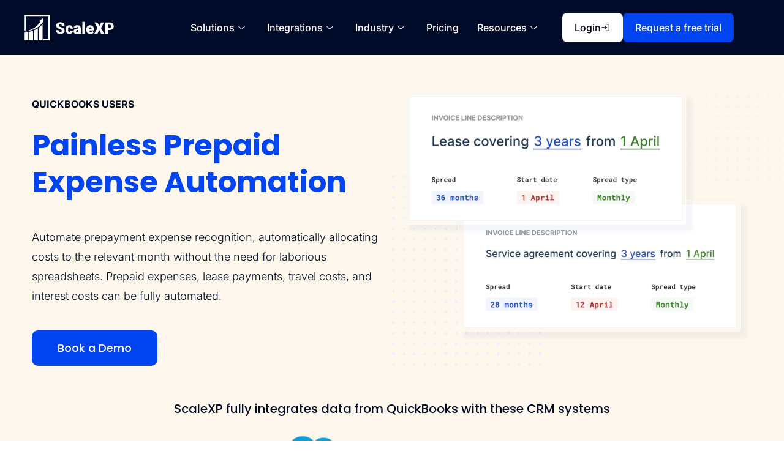

--- FILE ---
content_type: text/html; charset=UTF-8
request_url: https://www.scalexp.com/prepayments-quickbooks-lp/
body_size: 52428
content:
<!DOCTYPE html>
<html class="html" lang="en-GB">
<head>
	<meta charset="UTF-8">
	<link rel="profile" href="https://gmpg.org/xfn/11">

	<script>
var theplus_ajax_url = "https://www.scalexp.com/wp-admin/admin-ajax.php";
		var theplus_ajax_post_url = "https://www.scalexp.com/wp-admin/admin-post.php";
		var theplus_nonce = "e2457db2d4";
</script>
<meta name='robots' content='index, follow, max-image-preview:large, max-snippet:-1, max-video-preview:-1' />
<script id="cookie-law-info-gcm-var-js">
var _ckyGcm = {"status":true,"default_settings":[{"analytics":"denied","advertisement":"denied","functional":"denied","necessary":"granted","ad_user_data":"denied","ad_personalization":"denied","regions":"All"}],"wait_for_update":2000,"url_passthrough":false,"ads_data_redaction":false}</script>
<script id="cookie-law-info-gcm-js" type="text/javascript" src="https://www.scalexp.com/wp-content/plugins/cookie-law-info/lite/frontend/js/gcm.min.js"></script> <script id="cookieyes" type="text/javascript" src="https://cdn-cookieyes.com/client_data/045ae83dea4c88ce0d81caed/script.js"></script><style id="nelio-ab-testing-overlay" type="text/css">@keyframes nelio-ab-testing-overlay{to{width:0;height:0}}body:not(.nab-done)::before,body:not(.nab-done)::after{animation:1ms 3000ms linear nelio-ab-testing-overlay forwards!important;background:#fff!important;display:block!important;content:""!important;position:fixed!important;top:0!important;left:0!important;width:100vw;height:120vh;pointer-events:none!important;z-index:9999999999!important}html.nab-redirecting body::before,html.nab-redirecting body::after{animation:none!important}</style><meta name="viewport" content="width=device-width, initial-scale=1">
	<!-- This site is optimized with the Yoast SEO plugin v26.7 - https://yoast.com/wordpress/plugins/seo/ -->
	<title>Prepayments QuickBooksLP - ScaleXP</title>
	<meta name="description" content="Automate prepaid expenses in QuickBooks with ScaleXP software" />
	<link rel="canonical" href="https://www.scalexp.com/prepayments-quickbooks-lp/" />
	<meta property="og:locale" content="en_GB" />
	<meta property="og:type" content="article" />
	<meta property="og:title" content="Prepayments QuickBooksLP - ScaleXP" />
	<meta property="og:description" content="Automate prepaid expenses in QuickBooks with ScaleXP software" />
	<meta property="og:url" content="https://www.scalexp.com/prepayments-quickbooks-lp/" />
	<meta property="og:site_name" content="ScaleXP" />
	<meta property="article:modified_time" content="2025-12-05T17:14:28+00:00" />
	<meta property="og:image" content="https://www.scalexp.com/wp-content/uploads/2022/04/ScXP_Graphic_01.png" />
	<meta property="og:image:width" content="2082" />
	<meta property="og:image:height" content="1464" />
	<meta property="og:image:type" content="image/png" />
	<meta name="twitter:card" content="summary_large_image" />
	<meta name="twitter:site" content="@ScaleXp" />
	<meta name="twitter:label1" content="Estimated reading time" />
	<meta name="twitter:data1" content="6 minutes" />
	<script type="application/ld+json" class="yoast-schema-graph">{"@context":"https://schema.org","@graph":[{"@type":"WebPage","@id":"https://www.scalexp.com/prepayments-quickbooks-lp/","url":"https://www.scalexp.com/prepayments-quickbooks-lp/","name":"Prepayments QuickBooksLP - ScaleXP","isPartOf":{"@id":"https://www.scalexp.com/#website"},"primaryImageOfPage":{"@id":"https://www.scalexp.com/prepayments-quickbooks-lp/#primaryimage"},"image":{"@id":"https://www.scalexp.com/prepayments-quickbooks-lp/#primaryimage"},"thumbnailUrl":"https://www.scalexp.com/wp-content/uploads/2022/04/ScXP_Graphic_01-1024x720.png","datePublished":"2024-06-20T10:56:21+00:00","dateModified":"2025-12-05T17:14:28+00:00","description":"Automate prepaid expenses in QuickBooks with ScaleXP software","breadcrumb":{"@id":"https://www.scalexp.com/prepayments-quickbooks-lp/#breadcrumb"},"inLanguage":"en-GB","potentialAction":[{"@type":"ReadAction","target":["https://www.scalexp.com/prepayments-quickbooks-lp/"]}]},{"@type":"ImageObject","inLanguage":"en-GB","@id":"https://www.scalexp.com/prepayments-quickbooks-lp/#primaryimage","url":"https://www.scalexp.com/wp-content/uploads/2022/04/ScXP_Graphic_01.png","contentUrl":"https://www.scalexp.com/wp-content/uploads/2022/04/ScXP_Graphic_01.png","width":2082,"height":1464,"caption":"Bill for lease covering 3 years from 1 April"},{"@type":"BreadcrumbList","@id":"https://www.scalexp.com/prepayments-quickbooks-lp/#breadcrumb","itemListElement":[{"@type":"ListItem","position":1,"name":"Home","item":"https://www.scalexp.com/"},{"@type":"ListItem","position":2,"name":"Prepayments QuickBooksLP"}]},{"@type":"WebSite","@id":"https://www.scalexp.com/#website","url":"https://www.scalexp.com/","name":"ScaleXP","description":"Grow with confidence.","publisher":{"@id":"https://www.scalexp.com/#organization"},"potentialAction":[{"@type":"SearchAction","target":{"@type":"EntryPoint","urlTemplate":"https://www.scalexp.com/?s={search_term_string}"},"query-input":{"@type":"PropertyValueSpecification","valueRequired":true,"valueName":"search_term_string"}}],"inLanguage":"en-GB"},{"@type":"Organization","@id":"https://www.scalexp.com/#organization","name":"ScaleXP","url":"https://www.scalexp.com/","logo":{"@type":"ImageObject","inLanguage":"en-GB","@id":"https://www.scalexp.com/#/schema/logo/image/","url":"https://www.scalexp.com/wp-content/uploads/2021/08/Group-19.png","contentUrl":"https://www.scalexp.com/wp-content/uploads/2021/08/Group-19.png","width":58,"height":58,"caption":"ScaleXP"},"image":{"@id":"https://www.scalexp.com/#/schema/logo/image/"},"sameAs":["https://x.com/ScaleXp","https://www.linkedin.com/company/scalexp"]}]}</script>
	<!-- / Yoast SEO plugin. -->


<link rel='dns-prefetch' href='//static.addtoany.com' />
<link rel='dns-prefetch' href='//js.hs-scripts.com' />
<link rel="alternate" type="application/rss+xml" title="ScaleXP &raquo; Feed" href="https://www.scalexp.com/feed/" />
<link rel="alternate" type="application/rss+xml" title="ScaleXP &raquo; Comments Feed" href="https://www.scalexp.com/comments/feed/" />
<link rel="alternate" title="oEmbed (JSON)" type="application/json+oembed" href="https://www.scalexp.com/wp-json/oembed/1.0/embed?url=https%3A%2F%2Fwww.scalexp.com%2Fprepayments-quickbooks-lp%2F" />
<link rel="alternate" title="oEmbed (XML)" type="text/xml+oembed" href="https://www.scalexp.com/wp-json/oembed/1.0/embed?url=https%3A%2F%2Fwww.scalexp.com%2Fprepayments-quickbooks-lp%2F&#038;format=xml" />
<style id='wp-img-auto-sizes-contain-inline-css'>
img:is([sizes=auto i],[sizes^="auto," i]){contain-intrinsic-size:3000px 1500px}
/*# sourceURL=wp-img-auto-sizes-contain-inline-css */
</style>
<style id='wp-emoji-styles-inline-css'>

	img.wp-smiley, img.emoji {
		display: inline !important;
		border: none !important;
		box-shadow: none !important;
		height: 1em !important;
		width: 1em !important;
		margin: 0 0.07em !important;
		vertical-align: -0.1em !important;
		background: none !important;
		padding: 0 !important;
	}
/*# sourceURL=wp-emoji-styles-inline-css */
</style>
<style id='classic-theme-styles-inline-css'>
/*! This file is auto-generated */
.wp-block-button__link{color:#fff;background-color:#32373c;border-radius:9999px;box-shadow:none;text-decoration:none;padding:calc(.667em + 2px) calc(1.333em + 2px);font-size:1.125em}.wp-block-file__button{background:#32373c;color:#fff;text-decoration:none}
/*# sourceURL=/wp-includes/css/classic-themes.min.css */
</style>
<link rel='stylesheet' id='theplus-plus-extra-adv-plus-extra-adv-css' href='//www.scalexp.com/wp-content/plugins/the-plus-addons-for-elementor-page-builder/assets/css/main/plus-extra-adv/plus-extra-adv.min.css?ver=1768681544' media='all' />
<link rel='stylesheet' id='theplus-plus-alignmnet-plus-extra-adv-css' href='//www.scalexp.com/wp-content/plugins/the-plus-addons-for-elementor-page-builder/assets/css/main/plus-extra-adv/plus-alignmnet.css?ver=1768681544' media='all' />
<link rel='stylesheet' id='theplus-tp-button-style-tp-button-css' href='//www.scalexp.com/wp-content/plugins/the-plus-addons-for-elementor-page-builder/assets/css/main/tp-button/tp-button-style.css?ver=1768681544' media='all' />
<link rel='stylesheet' id='theplus-tp-button-style-8-tp-button-css' href='//www.scalexp.com/wp-content/plugins/the-plus-addons-for-elementor-page-builder/assets/css/main/tp-button/tp-button-style-8.css?ver=1768681544' media='all' />
<link rel='stylesheet' id='theplus-plus-infobox-style-info-box-css' href='//www.scalexp.com/wp-content/plugins/the-plus-addons-for-elementor-page-builder/assets/css/main/info-box/plus-infobox-style.css?ver=1768681544' media='all' />
<link rel='stylesheet' id='theplus-plus-infobox-style-1-info-box-css' href='//www.scalexp.com/wp-content/plugins/the-plus-addons-for-elementor-page-builder/assets/css/main/info-box/plus-infobox-style-1.css?ver=1768681544' media='all' />
<link rel='stylesheet' id='oceanwp-style-css' href='https://www.scalexp.com/wp-content/themes/oceanwp/assets/css/style.min.css?ver=1.0' media='all' />
<style id='oceanwp-style-inline-css'>
body div.wpforms-container-full .wpforms-form input[type=submit]:hover,
			body div.wpforms-container-full .wpforms-form input[type=submit]:active,
			body div.wpforms-container-full .wpforms-form button[type=submit]:hover,
			body div.wpforms-container-full .wpforms-form button[type=submit]:active,
			body div.wpforms-container-full .wpforms-form .wpforms-page-button:hover,
			body div.wpforms-container-full .wpforms-form .wpforms-page-button:active,
			body .wp-core-ui div.wpforms-container-full .wpforms-form input[type=submit]:hover,
			body .wp-core-ui div.wpforms-container-full .wpforms-form input[type=submit]:active,
			body .wp-core-ui div.wpforms-container-full .wpforms-form button[type=submit]:hover,
			body .wp-core-ui div.wpforms-container-full .wpforms-form button[type=submit]:active,
			body .wp-core-ui div.wpforms-container-full .wpforms-form .wpforms-page-button:hover,
			body .wp-core-ui div.wpforms-container-full .wpforms-form .wpforms-page-button:active {
					background: linear-gradient(0deg, rgba(0, 0, 0, 0.2), rgba(0, 0, 0, 0.2)), var(--wpforms-button-background-color-alt, var(--wpforms-button-background-color)) !important;
			}
/*# sourceURL=oceanwp-style-inline-css */
</style>
<link rel='stylesheet' id='child-style-css' href='https://www.scalexp.com/wp-content/themes/oceanwp-child/style.css?ver=6791' media='all' />
<link rel='stylesheet' id='font-awesome-css' href='https://www.scalexp.com/wp-content/themes/oceanwp/assets/fonts/fontawesome/css/all.min.css?ver=6.7.2' media='all' />
<link rel='stylesheet' id='simple-line-icons-css' href='https://www.scalexp.com/wp-content/themes/oceanwp/assets/css/third/simple-line-icons.min.css?ver=2.4.0' media='all' />
<link rel='stylesheet' id='oceanwp-hamburgers-css' href='https://www.scalexp.com/wp-content/themes/oceanwp/assets/css/third/hamburgers/hamburgers.min.css?ver=1.0' media='all' />
<link rel='stylesheet' id='oceanwp-3dx-css' href='https://www.scalexp.com/wp-content/themes/oceanwp/assets/css/third/hamburgers/types/3dx.css?ver=1.0' media='all' />
<link rel='stylesheet' id='elementor-frontend-css' href='https://www.scalexp.com/wp-content/plugins/elementor/assets/css/frontend.min.css?ver=3.32.3' media='all' />
<link rel='stylesheet' id='widget-image-css' href='https://www.scalexp.com/wp-content/plugins/elementor/assets/css/widget-image.min.css?ver=3.32.3' media='all' />
<link rel='stylesheet' id='e-sticky-css' href='https://www.scalexp.com/wp-content/plugins/elementor-pro/assets/css/modules/sticky.min.css?ver=3.32.2' media='all' />
<link rel='stylesheet' id='widget-heading-css' href='https://www.scalexp.com/wp-content/plugins/elementor/assets/css/widget-heading.min.css?ver=3.32.3' media='all' />
<link rel='stylesheet' id='widget-social-icons-css' href='https://www.scalexp.com/wp-content/plugins/elementor/assets/css/widget-social-icons.min.css?ver=3.32.3' media='all' />
<link rel='stylesheet' id='e-apple-webkit-css' href='https://www.scalexp.com/wp-content/plugins/elementor/assets/css/conditionals/apple-webkit.min.css?ver=3.32.3' media='all' />
<link rel='stylesheet' id='widget-icon-list-css' href='https://www.scalexp.com/wp-content/plugins/elementor/assets/css/widget-icon-list.min.css?ver=3.32.3' media='all' />
<link rel='stylesheet' id='elementor-post-7-css' href='https://www.scalexp.com/wp-content/uploads/elementor/css/post-7.css?ver=1768660627' media='all' />
<link rel='stylesheet' id='e-motion-fx-css' href='https://www.scalexp.com/wp-content/plugins/elementor-pro/assets/css/modules/motion-fx.min.css?ver=3.32.2' media='all' />
<link rel='stylesheet' id='widget-image-box-css' href='https://www.scalexp.com/wp-content/plugins/elementor/assets/css/widget-image-box.min.css?ver=3.32.3' media='all' />
<link rel='stylesheet' id='swiper-css' href='https://www.scalexp.com/wp-content/plugins/elementor/assets/lib/swiper/v8/css/swiper.min.css?ver=8.4.5' media='all' />
<link rel='stylesheet' id='e-swiper-css' href='https://www.scalexp.com/wp-content/plugins/elementor/assets/css/conditionals/e-swiper.min.css?ver=3.32.3' media='all' />
<link rel='stylesheet' id='widget-testimonial-carousel-css' href='https://www.scalexp.com/wp-content/plugins/elementor-pro/assets/css/widget-testimonial-carousel.min.css?ver=3.32.2' media='all' />
<link rel='stylesheet' id='widget-carousel-module-base-css' href='https://www.scalexp.com/wp-content/plugins/elementor-pro/assets/css/widget-carousel-module-base.min.css?ver=3.32.2' media='all' />
<link rel='stylesheet' id='widget-accordion-css' href='https://www.scalexp.com/wp-content/plugins/elementor/assets/css/widget-accordion.min.css?ver=3.32.3' media='all' />
<link rel='stylesheet' id='elementor-post-122903-css' href='https://www.scalexp.com/wp-content/uploads/elementor/css/post-122903.css?ver=1768681544' media='all' />
<link rel='stylesheet' id='elementor-post-127746-css' href='https://www.scalexp.com/wp-content/uploads/elementor/css/post-127746.css?ver=1768660628' media='all' />
<link rel='stylesheet' id='elementor-post-113270-css' href='https://www.scalexp.com/wp-content/uploads/elementor/css/post-113270.css?ver=1768660628' media='all' />
<link rel='stylesheet' id='addtoany-css' href='https://www.scalexp.com/wp-content/plugins/add-to-any/addtoany.min.css?ver=1.16' media='all' />
<style id='addtoany-inline-css'>
.a2a_kit a:last-child{
	display: none;
}
/*# sourceURL=addtoany-inline-css */
</style>
<link rel='stylesheet' id='ekit-widget-styles-css' href='https://www.scalexp.com/wp-content/plugins/elementskit-lite/widgets/init/assets/css/widget-styles.css?ver=3.7.3' media='all' />
<link rel='stylesheet' id='ekit-responsive-css' href='https://www.scalexp.com/wp-content/plugins/elementskit-lite/widgets/init/assets/css/responsive.css?ver=3.7.3' media='all' />
<link rel='stylesheet' id='oe-widgets-style-css' href='https://www.scalexp.com/wp-content/plugins/ocean-extra/assets/css/widgets.css?ver=6.9' media='all' />
<link rel='stylesheet' id='oceanwp-custom-css' href='https://www.scalexp.com/wp-content/uploads/oceanwp/custom-style.css?ver=6.9' media='all' />
<link rel='stylesheet' id='elementor-gf-local-inter-css' href='https://www.scalexp.com/wp-content/uploads/elementor/google-fonts/css/inter.css?ver=1757943599' media='all' />
<link rel='stylesheet' id='elementor-gf-local-poppins-css' href='https://www.scalexp.com/wp-content/uploads/elementor/google-fonts/css/poppins.css?ver=1757943601' media='all' />
<script id="nelio-ab-testing-main-js-before" data-cfasync="false">
window.nabIsLoading=true;window.nabSettings={"alternativeUrls":["https:\/\/www.scalexp.com\/prepayments-quickbooks-lp\/"],"api":{"mode":"native","url":"https:\/\/api.nelioabtesting.com\/v1"},"cookieTesting":false,"excludeBots":true,"experiments":[{"active":false,"id":133802,"type":"nab\/page","alternatives":[130457,0],"goals":[{"id":0,"name":"Filled in form","conversionActions":[{"type":"nab\/form-submission","attributes":{"formType":"nab_elementor_form","formId":0,"formName":"A\/B Short demo form"},"active":false}]},{"id":1,"name":"","conversionActions":[{"type":"nab\/custom-event","attributes":{"snippet":"((convert,utils)=>{window.addEventListener(\"message\",function(event){if(event.origin===\"https:\/\/meetings.hubspot.com\"){const data=event.data;if(data&&data.eventType===\"hs:meetingBooked\"){convert()}}})})(()=>window.nab?.convert?.(133802,1),{onVariantReady:(callback)=>window.nab?.ready?.(callback),})"},"active":false}]}],"segments":[],"segmentEvaluation":"tested-page"}],"gdprCookie":{"name":"","value":""},"heatmaps":[],"hideQueryArgs":false,"ignoreTrailingSlash":true,"isGA4Integrated":false,"isStagingSite":false,"isTestedPostRequest":false,"maxCombinations":24,"numOfAlternatives":0,"optimizeXPath":true,"participationChance":100,"postId":122903,"preloadQueryArgUrls":[],"segmentMatching":"all","singleConvPerView":true,"site":"c0ad8c43-fef1-4f2b-b54c-d117db1db182","throttle":{"global":0,"woocommerce":5},"timezone":"+00:00","useControlUrl":false,"useSendBeacon":true,"version":"8.1.6"};
//# sourceURL=nelio-ab-testing-main-js-before
</script>
<script src="https://www.scalexp.com/wp-content/plugins/nelio-ab-testing/assets/dist/js/public.js?ver=9d81af50d93b86ea6541" id="nelio-ab-testing-main-js" data-cfasync="false"></script>
<script src="https://www.scalexp.com/wp-content/plugins/nelio-ab-testing/assets/dist/js/visitor-type.js?ver=fed1bd0d2f7778dac059" id="nelio-ab-testing-visitor-type-js"></script>
<script id="addtoany-core-js-before">
window.a2a_config=window.a2a_config||{};a2a_config.callbacks=[];a2a_config.overlays=[];a2a_config.templates={};a2a_localize = {
	Share: "Share",
	Save: "Save",
	Subscribe: "Subscribe",
	Email: "Email",
	Bookmark: "Bookmark",
	ShowAll: "Show All",
	ShowLess: "Show less",
	FindServices: "Find service(s)",
	FindAnyServiceToAddTo: "Instantly find any service to add to",
	PoweredBy: "Powered by",
	ShareViaEmail: "Share via email",
	SubscribeViaEmail: "Subscribe via email",
	BookmarkInYourBrowser: "Bookmark in your browser",
	BookmarkInstructions: "Press Ctrl+D or \u2318+D to bookmark this page",
	AddToYourFavorites: "Add to your favourites",
	SendFromWebOrProgram: "Send from any email address or email program",
	EmailProgram: "Email program",
	More: "More&#8230;",
	ThanksForSharing: "Thanks for sharing!",
	ThanksForFollowing: "Thanks for following!"
};

a2a_config.icon_color="#ffffff,#000000";

//# sourceURL=addtoany-core-js-before
</script>
<script defer src="https://static.addtoany.com/menu/page.js" id="addtoany-core-js"></script>
<script src="https://www.scalexp.com/wp-includes/js/jquery/jquery.min.js?ver=3.7.1" id="jquery-core-js"></script>
<script src="https://www.scalexp.com/wp-includes/js/jquery/jquery-migrate.min.js?ver=3.4.1" id="jquery-migrate-js"></script>
<script defer src="https://www.scalexp.com/wp-content/plugins/add-to-any/addtoany.min.js?ver=1.1" id="addtoany-jquery-js"></script>
<link rel="https://api.w.org/" href="https://www.scalexp.com/wp-json/" /><link rel="alternate" title="JSON" type="application/json" href="https://www.scalexp.com/wp-json/wp/v2/pages/122903" /><link rel="EditURI" type="application/rsd+xml" title="RSD" href="https://www.scalexp.com/xmlrpc.php?rsd" />
<meta name="generator" content="WordPress 6.9" />
<link rel='shortlink' href='https://www.scalexp.com/?p=122903' />
<script type="text/javascript" src="https://app.getresponse.com/view_webform_v2.js?u=Qfg4a&webforms_id=z1S17" data-webform-id="z1S17"></script>

<!-- Google Tag Manager -->
<script>(function(w,d,s,l,i){w[l]=w[l]||[];w[l].push({'gtm.start':
new Date().getTime(),event:'gtm.js'});var f=d.getElementsByTagName(s)[0],
j=d.createElement(s),dl=l!='dataLayer'?'&l='+l:'';j.async=true;j.src=
'https://www.googletagmanager.com/gtm.js?id='+i+dl;f.parentNode.insertBefore(j,f);
})(window,document,'script','dataLayer','GTM-5P934JH');</script>
<!-- End Google Tag Manager -->

<!-- Hotjar Tracking Code for https://www.scalexp.com -->
<script>
    (function(h,o,t,j,a,r){
        h.hj=h.hj||function(){(h.hj.q=h.hj.q||[]).push(arguments)};
        h._hjSettings={hjid:1759191,hjsv:6};
        a=o.getElementsByTagName('head')[0];
        r=o.createElement('script');r.async=1;
        r.src=t+h._hjSettings.hjid+j+h._hjSettings.hjsv;
        a.appendChild(r);
    })(window,document,'https://static.hotjar.com/c/hotjar-','.js?sv=');
</script>

<!-- Start of HubSpot Embed Code -->
<script type="text/javascript" id="hs-script-loader" async defer src="//js-na1.hs-scripts.com/8359851.js"></script>
<!-- End of HubSpot Embed Code -->
<!-- <script>
    ;(function() {
        var script = document.createElement('script');
        script.id = '1b59b94b-2649-402f-840b-b13490672b73';
        script.type = 'module';
        script.src = 'https://pageimprove.io';
        document.head.appendChild(script);
    })()
</script> -->

<script type="text/javascript">
_linkedin_partner_id = "3517425";
window._linkedin_data_partner_ids = window._linkedin_data_partner_ids || [];
window._linkedin_data_partner_ids.push(_linkedin_partner_id);
</script><script type="text/javascript">
(function(l) {
if (!l){window.lintrk = function(a,b){window.lintrk.q.push([a,b])};
window.lintrk.q=[]}
var s = document.getElementsByTagName("script")[0];
var b = document.createElement("script");
b.type = "text/javascript";b.async = true;
b.src = "https://snap.licdn.com/li.lms-analytics/insight.min.js";
s.parentNode.insertBefore(b, s);})(window.lintrk);
</script>
<noscript>
<img height="1" width="1" style="display:none;" alt="" src="https://px.ads.linkedin.com/collect/?pid=3517425&fmt=gif" />
</noscript>			<!-- DO NOT COPY THIS SNIPPET! Start of Page Analytics Tracking for HubSpot WordPress plugin v11.3.37-->
			<script class="hsq-set-content-id" data-content-id="standard-page">
				var _hsq = _hsq || [];
				_hsq.push(["setContentType", "standard-page"]);
			</script>
			<!-- DO NOT COPY THIS SNIPPET! End of Page Analytics Tracking for HubSpot WordPress plugin -->
			<script id='pixel-script-poptin' src='https://cdn.popt.in/pixel.js?id=1965aaed58aea' async='true'></script> <!-- HubSpot Consent API Integration (for CookieYes) -->
<script>
window.disableHubSpotCookieBanner = true;
window._hsp = window._hsp || [];
const setHubSpotConsent = (consentDetails) => {
  window._hsp.push(["setHubSpotConsent", consentDetails]);
};
const getConsentDetails = ({ analytics, advertisement, functional }) => ({
  analytics: !!analytics,
  advertisement: !!advertisement,
  functionality: !!functional,
});
document.addEventListener("cookieyes_banner_load", ({ detail }) => {
  if (!detail || !detail.categories) {
    console.error("Invalid detail object:", detail);
    return;
  }
  setHubSpotConsent(
    getConsentDetails({
      analytics: detail.categories.analytics,
      advertisement: detail.categories.advertisement,
      functional: detail.categories.functional,
    })
  );
});
document.addEventListener("cookieyes_consent_update", ({ detail }) => {
  if (!detail || !detail.accepted) {
    console.error("Invalid detail object:", detail);
    return;
  }
  const acceptedCategories = new Set(detail.accepted);
  const consentDetails = {
    analytics: acceptedCategories.has("analytics"),
    advertisement: acceptedCategories.has("advertisement"),
    functionality: acceptedCategories.has("functional"),
  };
  setHubSpotConsent(consentDetails);
});
</script>

<!-- HubSpot Meetings Embed Script (added sitewide) -->
<script type="text/javascript" src="https://static.hsappstatic.net/MeetingsEmbed/ex/MeetingsEmbedCode.js"></script>


<script>
  ;(function() {
    var script = document.createElement('script');
    script.id = '1b59b94b-2649-402f-840b-b13490672b73';
    script.type = 'module';
    script.src = 'https://pageimprove.io';
    document.head.appendChild(script);
  })()
</script>

<script type="text/javascript">
  (function(c,l,a,r,i,t,y){
    c[a]=c[a]||function(){(c[a].q=c[a].q||[]).push(arguments)};
    t=l.createElement(r);t.async=1;t.src="https://www.clarity.ms/tag/"+i;
    y=l.getElementsByTagName(r)[0];y.parentNode.insertBefore(t,y);
  })(window, document, "clarity", "script", "i157rm5toh");
</script>

<!-- custom tracking used for self-serve customers -->
<script>
function loadScript( url, callback ) {
  var script = document.createElement( "script" )
  script.type = "text/javascript";
  if(script.readyState) {  
    script.onreadystatechange = function() {
      if ( script.readyState === "loaded" || script.readyState === "complete" ) {
        script.onreadystatechange = null;
        callback();
      }
    };
  } else {  
    script.onload = function() {
      callback();
    };
  }
  script.src = url;
  document.getElementsByTagName( "head" )[0].appendChild( script );
}
loadScript("https://cdn.visitdatajs.com/latest/visitdata.js", function() {
  if (document.cookie.indexOf('__custom_source=') === -1 && visitData.get()) {
      console.log( visitData.get() );
    document.cookie = "__custom_source=" + JSON.stringify(visitData.get()) + ";domain=scalexp.com";    
  }
}); 
</script>

<script src="https://www.googleoptimize.com/optimize.js?id=OPT-5K2PLBD"></script>

		<script>
		(function(h,o,t,j,a,r){
			h.hj=h.hj||function(){(h.hj.q=h.hj.q||[]).push(arguments)};
			h._hjSettings={hjid:3122502,hjsv:5};
			a=o.getElementsByTagName('head')[0];
			r=o.createElement('script');r.async=1;
			r.src=t+h._hjSettings.hjid+j+h._hjSettings.hjsv;
			a.appendChild(r);
		})(window,document,'//static.hotjar.com/c/hotjar-','.js?sv=');
		</script>
		<meta name="generator" content="Elementor 3.32.3; features: e_font_icon_svg, additional_custom_breakpoints; settings: css_print_method-external, google_font-enabled, font_display-swap">
<!-- Google tag (gtag.js) -->
<script async src="https://www.googletagmanager.com/gtag/js?id=AW-10785380259"></script>
<script>
  window.dataLayer = window.dataLayer || [];
  function gtag(){dataLayer.push(arguments);}
  gtag('js', new Date());

  gtag('config', 'AW-10785380259');
</script>
<!-- Google tag (gtag.js) -->
<script async src="https://www.googletagmanager.com/gtag/js?id=AW-10785380259"></script>
<script>
  window.dataLayer = window.dataLayer || [];
  function gtag(){dataLayer.push(arguments);}
  gtag('js', new Date());

  gtag('config', 'AW-10785380259');
</script>
<style>.recentcomments a{display:inline !important;padding:0 !important;margin:0 !important;}</style>			<style>
				.e-con.e-parent:nth-of-type(n+4):not(.e-lazyloaded):not(.e-no-lazyload),
				.e-con.e-parent:nth-of-type(n+4):not(.e-lazyloaded):not(.e-no-lazyload) * {
					background-image: none !important;
				}
				@media screen and (max-height: 1024px) {
					.e-con.e-parent:nth-of-type(n+3):not(.e-lazyloaded):not(.e-no-lazyload),
					.e-con.e-parent:nth-of-type(n+3):not(.e-lazyloaded):not(.e-no-lazyload) * {
						background-image: none !important;
					}
				}
				@media screen and (max-height: 640px) {
					.e-con.e-parent:nth-of-type(n+2):not(.e-lazyloaded):not(.e-no-lazyload),
					.e-con.e-parent:nth-of-type(n+2):not(.e-lazyloaded):not(.e-no-lazyload) * {
						background-image: none !important;
					}
				}
			</style>
			<style class="wpcode-css-snippet">.box-1 {
  position: relative;
  z-index: auto !important; /* remove forced context */
}

.box-1::before {
  content: '';
  position: absolute;
  inset: 0;
  background: url('https://www.scalexp.com/wp-content/uploads/2023/10/Rectangle-9527.png')
              no-repeat bottom center / contain;
  bottom: -25px;
  z-index: -1 !important; /* force behind */
}

.box-1 * {
  position: relative;
  z-index: 1;
}
</style><link rel="icon" href="https://www.scalexp.com/wp-content/uploads/2021/01/ScaleXP_Favicon-1-120x120.png" sizes="32x32" />
<link rel="icon" href="https://www.scalexp.com/wp-content/uploads/2021/01/ScaleXP_Favicon-1-300x300.png" sizes="192x192" />
<link rel="apple-touch-icon" href="https://www.scalexp.com/wp-content/uploads/2021/01/ScaleXP_Favicon-1-300x300.png" />
<meta name="msapplication-TileImage" content="https://www.scalexp.com/wp-content/uploads/2021/01/ScaleXP_Favicon-1-300x300.png" />
<style id='global-styles-inline-css'>
:root{--wp--preset--aspect-ratio--square: 1;--wp--preset--aspect-ratio--4-3: 4/3;--wp--preset--aspect-ratio--3-4: 3/4;--wp--preset--aspect-ratio--3-2: 3/2;--wp--preset--aspect-ratio--2-3: 2/3;--wp--preset--aspect-ratio--16-9: 16/9;--wp--preset--aspect-ratio--9-16: 9/16;--wp--preset--color--black: #000000;--wp--preset--color--cyan-bluish-gray: #abb8c3;--wp--preset--color--white: #ffffff;--wp--preset--color--pale-pink: #f78da7;--wp--preset--color--vivid-red: #cf2e2e;--wp--preset--color--luminous-vivid-orange: #ff6900;--wp--preset--color--luminous-vivid-amber: #fcb900;--wp--preset--color--light-green-cyan: #7bdcb5;--wp--preset--color--vivid-green-cyan: #00d084;--wp--preset--color--pale-cyan-blue: #8ed1fc;--wp--preset--color--vivid-cyan-blue: #0693e3;--wp--preset--color--vivid-purple: #9b51e0;--wp--preset--gradient--vivid-cyan-blue-to-vivid-purple: linear-gradient(135deg,rgb(6,147,227) 0%,rgb(155,81,224) 100%);--wp--preset--gradient--light-green-cyan-to-vivid-green-cyan: linear-gradient(135deg,rgb(122,220,180) 0%,rgb(0,208,130) 100%);--wp--preset--gradient--luminous-vivid-amber-to-luminous-vivid-orange: linear-gradient(135deg,rgb(252,185,0) 0%,rgb(255,105,0) 100%);--wp--preset--gradient--luminous-vivid-orange-to-vivid-red: linear-gradient(135deg,rgb(255,105,0) 0%,rgb(207,46,46) 100%);--wp--preset--gradient--very-light-gray-to-cyan-bluish-gray: linear-gradient(135deg,rgb(238,238,238) 0%,rgb(169,184,195) 100%);--wp--preset--gradient--cool-to-warm-spectrum: linear-gradient(135deg,rgb(74,234,220) 0%,rgb(151,120,209) 20%,rgb(207,42,186) 40%,rgb(238,44,130) 60%,rgb(251,105,98) 80%,rgb(254,248,76) 100%);--wp--preset--gradient--blush-light-purple: linear-gradient(135deg,rgb(255,206,236) 0%,rgb(152,150,240) 100%);--wp--preset--gradient--blush-bordeaux: linear-gradient(135deg,rgb(254,205,165) 0%,rgb(254,45,45) 50%,rgb(107,0,62) 100%);--wp--preset--gradient--luminous-dusk: linear-gradient(135deg,rgb(255,203,112) 0%,rgb(199,81,192) 50%,rgb(65,88,208) 100%);--wp--preset--gradient--pale-ocean: linear-gradient(135deg,rgb(255,245,203) 0%,rgb(182,227,212) 50%,rgb(51,167,181) 100%);--wp--preset--gradient--electric-grass: linear-gradient(135deg,rgb(202,248,128) 0%,rgb(113,206,126) 100%);--wp--preset--gradient--midnight: linear-gradient(135deg,rgb(2,3,129) 0%,rgb(40,116,252) 100%);--wp--preset--font-size--small: 13px;--wp--preset--font-size--medium: 20px;--wp--preset--font-size--large: 36px;--wp--preset--font-size--x-large: 42px;--wp--preset--spacing--20: 0.44rem;--wp--preset--spacing--30: 0.67rem;--wp--preset--spacing--40: 1rem;--wp--preset--spacing--50: 1.5rem;--wp--preset--spacing--60: 2.25rem;--wp--preset--spacing--70: 3.38rem;--wp--preset--spacing--80: 5.06rem;--wp--preset--shadow--natural: 6px 6px 9px rgba(0, 0, 0, 0.2);--wp--preset--shadow--deep: 12px 12px 50px rgba(0, 0, 0, 0.4);--wp--preset--shadow--sharp: 6px 6px 0px rgba(0, 0, 0, 0.2);--wp--preset--shadow--outlined: 6px 6px 0px -3px rgb(255, 255, 255), 6px 6px rgb(0, 0, 0);--wp--preset--shadow--crisp: 6px 6px 0px rgb(0, 0, 0);}:where(.is-layout-flex){gap: 0.5em;}:where(.is-layout-grid){gap: 0.5em;}body .is-layout-flex{display: flex;}.is-layout-flex{flex-wrap: wrap;align-items: center;}.is-layout-flex > :is(*, div){margin: 0;}body .is-layout-grid{display: grid;}.is-layout-grid > :is(*, div){margin: 0;}:where(.wp-block-columns.is-layout-flex){gap: 2em;}:where(.wp-block-columns.is-layout-grid){gap: 2em;}:where(.wp-block-post-template.is-layout-flex){gap: 1.25em;}:where(.wp-block-post-template.is-layout-grid){gap: 1.25em;}.has-black-color{color: var(--wp--preset--color--black) !important;}.has-cyan-bluish-gray-color{color: var(--wp--preset--color--cyan-bluish-gray) !important;}.has-white-color{color: var(--wp--preset--color--white) !important;}.has-pale-pink-color{color: var(--wp--preset--color--pale-pink) !important;}.has-vivid-red-color{color: var(--wp--preset--color--vivid-red) !important;}.has-luminous-vivid-orange-color{color: var(--wp--preset--color--luminous-vivid-orange) !important;}.has-luminous-vivid-amber-color{color: var(--wp--preset--color--luminous-vivid-amber) !important;}.has-light-green-cyan-color{color: var(--wp--preset--color--light-green-cyan) !important;}.has-vivid-green-cyan-color{color: var(--wp--preset--color--vivid-green-cyan) !important;}.has-pale-cyan-blue-color{color: var(--wp--preset--color--pale-cyan-blue) !important;}.has-vivid-cyan-blue-color{color: var(--wp--preset--color--vivid-cyan-blue) !important;}.has-vivid-purple-color{color: var(--wp--preset--color--vivid-purple) !important;}.has-black-background-color{background-color: var(--wp--preset--color--black) !important;}.has-cyan-bluish-gray-background-color{background-color: var(--wp--preset--color--cyan-bluish-gray) !important;}.has-white-background-color{background-color: var(--wp--preset--color--white) !important;}.has-pale-pink-background-color{background-color: var(--wp--preset--color--pale-pink) !important;}.has-vivid-red-background-color{background-color: var(--wp--preset--color--vivid-red) !important;}.has-luminous-vivid-orange-background-color{background-color: var(--wp--preset--color--luminous-vivid-orange) !important;}.has-luminous-vivid-amber-background-color{background-color: var(--wp--preset--color--luminous-vivid-amber) !important;}.has-light-green-cyan-background-color{background-color: var(--wp--preset--color--light-green-cyan) !important;}.has-vivid-green-cyan-background-color{background-color: var(--wp--preset--color--vivid-green-cyan) !important;}.has-pale-cyan-blue-background-color{background-color: var(--wp--preset--color--pale-cyan-blue) !important;}.has-vivid-cyan-blue-background-color{background-color: var(--wp--preset--color--vivid-cyan-blue) !important;}.has-vivid-purple-background-color{background-color: var(--wp--preset--color--vivid-purple) !important;}.has-black-border-color{border-color: var(--wp--preset--color--black) !important;}.has-cyan-bluish-gray-border-color{border-color: var(--wp--preset--color--cyan-bluish-gray) !important;}.has-white-border-color{border-color: var(--wp--preset--color--white) !important;}.has-pale-pink-border-color{border-color: var(--wp--preset--color--pale-pink) !important;}.has-vivid-red-border-color{border-color: var(--wp--preset--color--vivid-red) !important;}.has-luminous-vivid-orange-border-color{border-color: var(--wp--preset--color--luminous-vivid-orange) !important;}.has-luminous-vivid-amber-border-color{border-color: var(--wp--preset--color--luminous-vivid-amber) !important;}.has-light-green-cyan-border-color{border-color: var(--wp--preset--color--light-green-cyan) !important;}.has-vivid-green-cyan-border-color{border-color: var(--wp--preset--color--vivid-green-cyan) !important;}.has-pale-cyan-blue-border-color{border-color: var(--wp--preset--color--pale-cyan-blue) !important;}.has-vivid-cyan-blue-border-color{border-color: var(--wp--preset--color--vivid-cyan-blue) !important;}.has-vivid-purple-border-color{border-color: var(--wp--preset--color--vivid-purple) !important;}.has-vivid-cyan-blue-to-vivid-purple-gradient-background{background: var(--wp--preset--gradient--vivid-cyan-blue-to-vivid-purple) !important;}.has-light-green-cyan-to-vivid-green-cyan-gradient-background{background: var(--wp--preset--gradient--light-green-cyan-to-vivid-green-cyan) !important;}.has-luminous-vivid-amber-to-luminous-vivid-orange-gradient-background{background: var(--wp--preset--gradient--luminous-vivid-amber-to-luminous-vivid-orange) !important;}.has-luminous-vivid-orange-to-vivid-red-gradient-background{background: var(--wp--preset--gradient--luminous-vivid-orange-to-vivid-red) !important;}.has-very-light-gray-to-cyan-bluish-gray-gradient-background{background: var(--wp--preset--gradient--very-light-gray-to-cyan-bluish-gray) !important;}.has-cool-to-warm-spectrum-gradient-background{background: var(--wp--preset--gradient--cool-to-warm-spectrum) !important;}.has-blush-light-purple-gradient-background{background: var(--wp--preset--gradient--blush-light-purple) !important;}.has-blush-bordeaux-gradient-background{background: var(--wp--preset--gradient--blush-bordeaux) !important;}.has-luminous-dusk-gradient-background{background: var(--wp--preset--gradient--luminous-dusk) !important;}.has-pale-ocean-gradient-background{background: var(--wp--preset--gradient--pale-ocean) !important;}.has-electric-grass-gradient-background{background: var(--wp--preset--gradient--electric-grass) !important;}.has-midnight-gradient-background{background: var(--wp--preset--gradient--midnight) !important;}.has-small-font-size{font-size: var(--wp--preset--font-size--small) !important;}.has-medium-font-size{font-size: var(--wp--preset--font-size--medium) !important;}.has-large-font-size{font-size: var(--wp--preset--font-size--large) !important;}.has-x-large-font-size{font-size: var(--wp--preset--font-size--x-large) !important;}
/*# sourceURL=global-styles-inline-css */
</style>
<link rel='stylesheet' id='elementor-post-127791-css' href='https://www.scalexp.com/wp-content/uploads/elementor/css/post-127791.css?ver=1768660628' media='all' />
<link rel='stylesheet' id='widget-divider-css' href='https://www.scalexp.com/wp-content/plugins/elementor/assets/css/widget-divider.min.css?ver=3.32.3' media='all' />
<link rel='stylesheet' id='elementor-post-128999-css' href='https://www.scalexp.com/wp-content/uploads/elementor/css/post-128999.css?ver=1768660628' media='all' />
<link rel='stylesheet' id='elementor-post-134034-css' href='https://www.scalexp.com/wp-content/uploads/elementor/css/post-134034.css?ver=1768660628' media='all' />
<link rel='stylesheet' id='elementor-post-129112-css' href='https://www.scalexp.com/wp-content/uploads/elementor/css/post-129112.css?ver=1768660628' media='all' />
<link rel='stylesheet' id='elementor-post-274-css' href='https://www.scalexp.com/wp-content/uploads/elementor/css/post-274.css?ver=1768660628' media='all' />
<link rel='stylesheet' id='elementor-icons-ekiticons-css' href='https://www.scalexp.com/wp-content/plugins/elementskit-lite/modules/elementskit-icon-pack/assets/css/ekiticons.css?ver=3.7.3' media='all' />
</head>

<body class="wp-singular page-template page-template-elementor_header_footer page page-id-122903 wp-custom-logo wp-embed-responsive wp-theme-oceanwp wp-child-theme-oceanwp-child oceanwp-theme fullscreen-mobile no-header-border content-full-width content-max-width page-header-disabled has-fixed-footer no-lightbox elementor-default elementor-template-full-width elementor-kit-7 elementor-page elementor-page-122903" itemscope="itemscope" itemtype="https://schema.org/WebPage">

	
	
	<div id="outer-wrap" class="site clr">

		<a class="skip-link screen-reader-text" href="#main">Skip to content</a>

		
		<div id="wrap" class="clr">

			
			
<header id="site-header" class="clr" data-height="100" itemscope="itemscope" itemtype="https://schema.org/WPHeader" role="banner">

			<header data-elementor-type="header" data-elementor-id="127746" class="elementor elementor-127746 elementor-location-header" data-elementor-post-type="elementor_library">
			<div class="elementor-element elementor-element-16eb7df header-tech e-flex e-con-boxed e-con e-parent" data-id="16eb7df" data-element_type="container" data-settings="{&quot;background_background&quot;:&quot;classic&quot;,&quot;sticky&quot;:&quot;top&quot;,&quot;sticky_on&quot;:[&quot;desktop&quot;,&quot;tablet&quot;,&quot;mobile&quot;],&quot;sticky_offset&quot;:0,&quot;sticky_effects_offset&quot;:0,&quot;sticky_anchor_link_offset&quot;:0}">
					<div class="e-con-inner">
		<div class="elementor-element elementor-element-1884bd5 e-con-full e-flex e-con e-child" data-id="1884bd5" data-element_type="container">
				<div class="elementor-element elementor-element-5c262cb elementor-widget elementor-widget-image" data-id="5c262cb" data-element_type="widget" id="site-logo" data-widget_type="image.default">
																<a href="https://www.scalexp.com">
							<img width="146" height="42" src="https://www.scalexp.com/wp-content/uploads/2024/09/Group-773.svg" class="attachment-large size-large wp-image-127747" alt="" />								</a>
															</div>
				</div>
		<div class="elementor-element elementor-element-fdc1d7e e-con-full e-flex e-con e-child" data-id="fdc1d7e" data-element_type="container">
				<div class="elementor-element elementor-element-8b28d2a menu-ts elementor-widget elementor-widget-ekit-nav-menu" data-id="8b28d2a" data-element_type="widget" data-widget_type="ekit-nav-menu.default">
				<div class="elementor-widget-container">
							<nav class="ekit-wid-con ekit_menu_responsive_tablet" 
			data-hamburger-icon="fas fa-bars" 
			data-hamburger-icon-type="icon" 
			data-responsive-breakpoint="1024">
			            <button class="elementskit-menu-hamburger elementskit-menu-toggler"  type="button" aria-label="hamburger-icon">
                <svg aria-hidden="true" class="ekit-menu-icon e-font-icon-svg e-fas-bars" viewBox="0 0 448 512" xmlns="http://www.w3.org/2000/svg"><path d="M16 132h416c8.837 0 16-7.163 16-16V76c0-8.837-7.163-16-16-16H16C7.163 60 0 67.163 0 76v40c0 8.837 7.163 16 16 16zm0 160h416c8.837 0 16-7.163 16-16v-40c0-8.837-7.163-16-16-16H16c-8.837 0-16 7.163-16 16v40c0 8.837 7.163 16 16 16zm0 160h416c8.837 0 16-7.163 16-16v-40c0-8.837-7.163-16-16-16H16c-8.837 0-16 7.163-16 16v40c0 8.837 7.163 16 16 16z"></path></svg>            </button>
            <div id="ekit-megamenu-mega-menu" class="elementskit-menu-container elementskit-menu-offcanvas-elements elementskit-navbar-nav-default ekit-nav-menu-one-page-no ekit-nav-dropdown-hover"><ul id="menu-mega-menu" class="elementskit-navbar-nav elementskit-menu-po-right submenu-click-on-icon"><li id="menu-item-127758" class="menu-item menu-item-type-custom menu-item-object-custom menu-item-127758 nav-item elementskit-dropdown-has top_position elementskit-dropdown-menu-custom_width elementskit-megamenu-has elementskit-mobile-builder-content" data-vertical-menu=815px><a class="ekit-menu-nav-link">Solutions<i aria-hidden="true" class="icon icon-down-arrow1 elementskit-submenu-indicator"></i></a><div class="elementskit-megamenu-panel">		<div data-elementor-type="wp-post" data-elementor-id="127791" class="elementor elementor-127791" data-elementor-post-type="elementskit_content">
						<section class="elementor-section elementor-top-section elementor-element elementor-element-202263a elementor-section-full_width elementor-section-height-default elementor-section-height-default" data-id="202263a" data-element_type="section" data-settings="{&quot;background_background&quot;:&quot;classic&quot;}">
						<div class="elementor-container elementor-column-gap-default">
					<div class="elementor-column elementor-col-33 elementor-top-column elementor-element elementor-element-1500754" data-id="1500754" data-element_type="column">
			<div class="elementor-widget-wrap elementor-element-populated">
						<div class="elementor-element elementor-element-3a11f21 elementor-widget elementor-widget-tp-info-box" data-id="3a11f21" data-element_type="widget" data-widget_type="tp-info-box.default">
					<div id="info_box696b9e949cda2" class="pt_plus_info_box  info_box696b9e949cda2 info-box-style_1     "  data-id="info_box696b9e949cda2" ><div class="post-inner-loop "><div class="info-box-inner content_hover_effect "><div class="info-box-bg-box   "><div class="service-media text-left  "><div class="m-r-16  " > <a href="https://www.scalexp.com/monthend/" ><img width="144" height="144" src="https://www.scalexp.com/wp-content/uploads/2024/09/Group-1111112073-1.png" class="service-img" alt="A teal calendar icon featuring a checkmark, symbolizing task completion or scheduling." decoding="async" srcset="https://www.scalexp.com/wp-content/uploads/2024/09/Group-1111112073-1.png 144w, https://www.scalexp.com/wp-content/uploads/2024/09/Group-1111112073-1-100x100.png 100w" sizes="(max-width: 144px) 100vw, 144px" /></a> </div><div class="service-content "><a href="https://www.scalexp.com/monthend/" ><div class="service-title "> Month End Automation </div></a><div class="pt-plus-button-wrapper"><div class="button_parallax"><div class="ts-button"><div class="pt_plus_button btn696b9e949cd7c button-style-8 "><div class="animted-content-inner"><a href="https://www.scalexp.com/monthend/" class="button-link-wrap " role="button">View all Features<i class="btn-icon button-after fa fa-arrow-right"></i></a></div></div></div></div></div></div></div><div class="infobox-overlay-color"></div></div></div></div></div>				</div>
				<div class="elementor-element elementor-element-0c34c24 elementor-align-left elementor-icon-list--layout-traditional elementor-list-item-link-full_width elementor-widget elementor-widget-icon-list" data-id="0c34c24" data-element_type="widget" data-widget_type="icon-list.default">
							<ul class="elementor-icon-list-items">
							<li class="elementor-icon-list-item">
											<a href="https://www.scalexp.com/accrued-income/">

												<span class="elementor-icon-list-icon">
							<svg aria-hidden="true" class="e-font-icon-svg e-fas-arrow-right" viewBox="0 0 448 512" xmlns="http://www.w3.org/2000/svg"><path d="M190.5 66.9l22.2-22.2c9.4-9.4 24.6-9.4 33.9 0L441 239c9.4 9.4 9.4 24.6 0 33.9L246.6 467.3c-9.4 9.4-24.6 9.4-33.9 0l-22.2-22.2c-9.5-9.5-9.3-25 .4-34.3L311.4 296H24c-13.3 0-24-10.7-24-24v-32c0-13.3 10.7-24 24-24h287.4L190.9 101.2c-9.8-9.3-10-24.8-.4-34.3z"></path></svg>						</span>
										<span class="elementor-icon-list-text">Accrued Revenue</span>
											</a>
									</li>
								<li class="elementor-icon-list-item">
											<a href="https://www.scalexp.com/financial-consolidation-1/">

												<span class="elementor-icon-list-icon">
							<svg aria-hidden="true" class="e-font-icon-svg e-fas-arrow-right" viewBox="0 0 448 512" xmlns="http://www.w3.org/2000/svg"><path d="M190.5 66.9l22.2-22.2c9.4-9.4 24.6-9.4 33.9 0L441 239c9.4 9.4 9.4 24.6 0 33.9L246.6 467.3c-9.4 9.4-24.6 9.4-33.9 0l-22.2-22.2c-9.5-9.5-9.3-25 .4-34.3L311.4 296H24c-13.3 0-24-10.7-24-24v-32c0-13.3 10.7-24 24-24h287.4L190.9 101.2c-9.8-9.3-10-24.8-.4-34.3z"></path></svg>						</span>
										<span class="elementor-icon-list-text">Consolidation</span>
											</a>
									</li>
								<li class="elementor-icon-list-item">
											<a href="https://www.scalexp.com/deferred-revenue-1/">

												<span class="elementor-icon-list-icon">
							<svg aria-hidden="true" class="e-font-icon-svg e-fas-arrow-right" viewBox="0 0 448 512" xmlns="http://www.w3.org/2000/svg"><path d="M190.5 66.9l22.2-22.2c9.4-9.4 24.6-9.4 33.9 0L441 239c9.4 9.4 9.4 24.6 0 33.9L246.6 467.3c-9.4 9.4-24.6 9.4-33.9 0l-22.2-22.2c-9.5-9.5-9.3-25 .4-34.3L311.4 296H24c-13.3 0-24-10.7-24-24v-32c0-13.3 10.7-24 24-24h287.4L190.9 101.2c-9.8-9.3-10-24.8-.4-34.3z"></path></svg>						</span>
										<span class="elementor-icon-list-text">Deferred Revenue</span>
											</a>
									</li>
								<li class="elementor-icon-list-item">
											<a href="https://www.scalexp.com/prepayments/">

												<span class="elementor-icon-list-icon">
							<svg aria-hidden="true" class="e-font-icon-svg e-fas-arrow-right" viewBox="0 0 448 512" xmlns="http://www.w3.org/2000/svg"><path d="M190.5 66.9l22.2-22.2c9.4-9.4 24.6-9.4 33.9 0L441 239c9.4 9.4 9.4 24.6 0 33.9L246.6 467.3c-9.4 9.4-24.6 9.4-33.9 0l-22.2-22.2c-9.5-9.5-9.3-25 .4-34.3L311.4 296H24c-13.3 0-24-10.7-24-24v-32c0-13.3 10.7-24 24-24h287.4L190.9 101.2c-9.8-9.3-10-24.8-.4-34.3z"></path></svg>						</span>
										<span class="elementor-icon-list-text">Prepaid Expenses</span>
											</a>
									</li>
								<li class="elementor-icon-list-item">
											<a href="https://www.scalexp.com/revenue-recognition/">

												<span class="elementor-icon-list-icon">
							<svg aria-hidden="true" class="e-font-icon-svg e-fas-arrow-right" viewBox="0 0 448 512" xmlns="http://www.w3.org/2000/svg"><path d="M190.5 66.9l22.2-22.2c9.4-9.4 24.6-9.4 33.9 0L441 239c9.4 9.4 9.4 24.6 0 33.9L246.6 467.3c-9.4 9.4-24.6 9.4-33.9 0l-22.2-22.2c-9.5-9.5-9.3-25 .4-34.3L311.4 296H24c-13.3 0-24-10.7-24-24v-32c0-13.3 10.7-24 24-24h287.4L190.9 101.2c-9.8-9.3-10-24.8-.4-34.3z"></path></svg>						</span>
										<span class="elementor-icon-list-text">Revenue Recognition</span>
											</a>
									</li>
						</ul>
						</div>
				<div class="elementor-element elementor-element-f8148d9 elementor-widget__width-auto elementor-absolute elementor-widget-divider--view-line elementor-widget elementor-widget-divider" data-id="f8148d9" data-element_type="widget" data-settings="{&quot;_position&quot;:&quot;absolute&quot;}" data-widget_type="divider.default">
							<div class="elementor-divider">
			<span class="elementor-divider-separator">
						</span>
		</div>
						</div>
					</div>
		</div>
				<div class="elementor-column elementor-col-33 elementor-top-column elementor-element elementor-element-74e6ad0" data-id="74e6ad0" data-element_type="column">
			<div class="elementor-widget-wrap elementor-element-populated">
						<div class="elementor-element elementor-element-0cbb730 elementor-widget elementor-widget-tp-info-box" data-id="0cbb730" data-element_type="widget" data-widget_type="tp-info-box.default">
					<div id="info_box696b9e949e004" class="pt_plus_info_box  info_box696b9e949e004 info-box-style_1     "  data-id="info_box696b9e949e004" ><div class="post-inner-loop "><div class="info-box-inner content_hover_effect "><div class="info-box-bg-box   "><div class="service-media text-left  "><div class="m-r-16  " > <a href="https://www.scalexp.com/billing-subscriptions/" ><img loading="lazy" width="144" height="144" src="https://www.scalexp.com/wp-content/uploads/2024/09/Group-1111112073-1-1.png" class="service-img" alt="Circular refresh icon with a yellow background and gray arrows, representing a reload or refresh action." decoding="async" srcset="https://www.scalexp.com/wp-content/uploads/2024/09/Group-1111112073-1-1.png 144w, https://www.scalexp.com/wp-content/uploads/2024/09/Group-1111112073-1-1-100x100.png 100w" sizes="(max-width: 144px) 100vw, 144px" /></a> </div><div class="service-content "><a href="https://www.scalexp.com/billing-subscriptions/" ><div class="service-title "> Billing &amp; Subscription  </div></a><div class="pt-plus-button-wrapper"><div class="button_parallax"><div class="ts-button"><div class="pt_plus_button btn696b9e949dfe5 button-style-8 "><div class="animted-content-inner"><a href="https://www.scalexp.com/billing-subscriptions/" class="button-link-wrap " role="button">View all Features<i class="btn-icon button-after fa fa-arrow-right"></i></a></div></div></div></div></div></div></div><div class="infobox-overlay-color"></div></div></div></div></div>				</div>
				<div class="elementor-element elementor-element-40484a7 elementor-align-left elementor-icon-list--layout-traditional elementor-list-item-link-full_width elementor-widget elementor-widget-icon-list" data-id="40484a7" data-element_type="widget" data-widget_type="icon-list.default">
							<ul class="elementor-icon-list-items">
							<li class="elementor-icon-list-item">
											<a href="https://www.scalexp.com/invoicing/">

												<span class="elementor-icon-list-icon">
							<svg aria-hidden="true" class="e-font-icon-svg e-fas-arrow-right" viewBox="0 0 448 512" xmlns="http://www.w3.org/2000/svg"><path d="M190.5 66.9l22.2-22.2c9.4-9.4 24.6-9.4 33.9 0L441 239c9.4 9.4 9.4 24.6 0 33.9L246.6 467.3c-9.4 9.4-24.6 9.4-33.9 0l-22.2-22.2c-9.5-9.5-9.3-25 .4-34.3L311.4 296H24c-13.3 0-24-10.7-24-24v-32c0-13.3 10.7-24 24-24h287.4L190.9 101.2c-9.8-9.3-10-24.8-.4-34.3z"></path></svg>						</span>
										<span class="elementor-icon-list-text">Automated Billing</span>
											</a>
									</li>
								<li class="elementor-icon-list-item">
											<a href="https://www.scalexp.com/saas-metrics/">

												<span class="elementor-icon-list-icon">
							<svg aria-hidden="true" class="e-font-icon-svg e-fas-arrow-right" viewBox="0 0 448 512" xmlns="http://www.w3.org/2000/svg"><path d="M190.5 66.9l22.2-22.2c9.4-9.4 24.6-9.4 33.9 0L441 239c9.4 9.4 9.4 24.6 0 33.9L246.6 467.3c-9.4 9.4-24.6 9.4-33.9 0l-22.2-22.2c-9.5-9.5-9.3-25 .4-34.3L311.4 296H24c-13.3 0-24-10.7-24-24v-32c0-13.3 10.7-24 24-24h287.4L190.9 101.2c-9.8-9.3-10-24.8-.4-34.3z"></path></svg>						</span>
										<span class="elementor-icon-list-text">Metrics &amp; KPIs</span>
											</a>
									</li>
								<li class="elementor-icon-list-item">
											<a href="https://www.scalexp.com/renewal-management/">

												<span class="elementor-icon-list-icon">
							<svg aria-hidden="true" class="e-font-icon-svg e-fas-arrow-right" viewBox="0 0 448 512" xmlns="http://www.w3.org/2000/svg"><path d="M190.5 66.9l22.2-22.2c9.4-9.4 24.6-9.4 33.9 0L441 239c9.4 9.4 9.4 24.6 0 33.9L246.6 467.3c-9.4 9.4-24.6 9.4-33.9 0l-22.2-22.2c-9.5-9.5-9.3-25 .4-34.3L311.4 296H24c-13.3 0-24-10.7-24-24v-32c0-13.3 10.7-24 24-24h287.4L190.9 101.2c-9.8-9.3-10-24.8-.4-34.3z"></path></svg>						</span>
										<span class="elementor-icon-list-text"> Renewals &amp; Contract Management</span>
											</a>
									</li>
						</ul>
						</div>
				<div class="elementor-element elementor-element-9131edb elementor-widget__width-auto elementor-absolute elementor-widget-divider--view-line elementor-widget elementor-widget-divider" data-id="9131edb" data-element_type="widget" data-settings="{&quot;_position&quot;:&quot;absolute&quot;}" data-widget_type="divider.default">
							<div class="elementor-divider">
			<span class="elementor-divider-separator">
						</span>
		</div>
						</div>
					</div>
		</div>
				<div class="elementor-column elementor-col-33 elementor-top-column elementor-element elementor-element-bccabcd" data-id="bccabcd" data-element_type="column">
			<div class="elementor-widget-wrap elementor-element-populated">
						<div class="elementor-element elementor-element-e25bfd9 elementor-widget elementor-widget-tp-info-box" data-id="e25bfd9" data-element_type="widget" data-widget_type="tp-info-box.default">
					<div id="info_box696b9e949eb24" class="pt_plus_info_box  info_box696b9e949eb24 info-box-style_1     "  data-id="info_box696b9e949eb24" ><div class="post-inner-loop "><div class="info-box-inner content_hover_effect "><div class="info-box-bg-box   "><div class="service-media text-left  "><div class="m-r-16  " > <a href="https://www.scalexp.com/saas-metrics/" ><img loading="lazy" width="144" height="144" src="https://www.scalexp.com/wp-content/uploads/2024/09/Group-1111112073-2.png" class="service-img" alt="Purple pie chart graphic displaying data segments in a circular format." decoding="async" srcset="https://www.scalexp.com/wp-content/uploads/2024/09/Group-1111112073-2.png 144w, https://www.scalexp.com/wp-content/uploads/2024/09/Group-1111112073-2-100x100.png 100w" sizes="(max-width: 144px) 100vw, 144px" /></a> </div><div class="service-content "><a href="https://www.scalexp.com/saas-metrics/" ><div class="service-title "> Powerful Analytics </div></a><div class="pt-plus-button-wrapper"><div class="button_parallax"><div class="ts-button"><div class="pt_plus_button btn696b9e949eb05 button-style-8 "><div class="animted-content-inner"><a href="https://www.scalexp.com/saas-metrics/" class="button-link-wrap " role="button">View all Features<i class="btn-icon button-after fa fa-arrow-right"></i></a></div></div></div></div></div></div></div><div class="infobox-overlay-color"></div></div></div></div></div>				</div>
				<div class="elementor-element elementor-element-cf00d52 elementor-align-left elementor-icon-list--layout-traditional elementor-list-item-link-full_width elementor-widget elementor-widget-icon-list" data-id="cf00d52" data-element_type="widget" data-widget_type="icon-list.default">
							<ul class="elementor-icon-list-items">
							<li class="elementor-icon-list-item">
											<a href="https://www.scalexp.com/revenue-forecast/">

												<span class="elementor-icon-list-icon">
							<svg aria-hidden="true" class="e-font-icon-svg e-fas-arrow-right" viewBox="0 0 448 512" xmlns="http://www.w3.org/2000/svg"><path d="M190.5 66.9l22.2-22.2c9.4-9.4 24.6-9.4 33.9 0L441 239c9.4 9.4 9.4 24.6 0 33.9L246.6 467.3c-9.4 9.4-24.6 9.4-33.9 0l-22.2-22.2c-9.5-9.5-9.3-25 .4-34.3L311.4 296H24c-13.3 0-24-10.7-24-24v-32c0-13.3 10.7-24 24-24h287.4L190.9 101.2c-9.8-9.3-10-24.8-.4-34.3z"></path></svg>						</span>
										<span class="elementor-icon-list-text">Revenue Forecasting</span>
											</a>
									</li>
								<li class="elementor-icon-list-item">
											<a href="https://www.scalexp.com/saas-metrics/">

												<span class="elementor-icon-list-icon">
							<svg aria-hidden="true" class="e-font-icon-svg e-fas-arrow-right" viewBox="0 0 448 512" xmlns="http://www.w3.org/2000/svg"><path d="M190.5 66.9l22.2-22.2c9.4-9.4 24.6-9.4 33.9 0L441 239c9.4 9.4 9.4 24.6 0 33.9L246.6 467.3c-9.4 9.4-24.6 9.4-33.9 0l-22.2-22.2c-9.5-9.5-9.3-25 .4-34.3L311.4 296H24c-13.3 0-24-10.7-24-24v-32c0-13.3 10.7-24 24-24h287.4L190.9 101.2c-9.8-9.3-10-24.8-.4-34.3z"></path></svg>						</span>
										<span class="elementor-icon-list-text">SaaS Metrics</span>
											</a>
									</li>
								<li class="elementor-icon-list-item">
											<a href="https://www.scalexp.com/smart-reporting/">

												<span class="elementor-icon-list-icon">
							<svg aria-hidden="true" class="e-font-icon-svg e-fas-arrow-right" viewBox="0 0 448 512" xmlns="http://www.w3.org/2000/svg"><path d="M190.5 66.9l22.2-22.2c9.4-9.4 24.6-9.4 33.9 0L441 239c9.4 9.4 9.4 24.6 0 33.9L246.6 467.3c-9.4 9.4-24.6 9.4-33.9 0l-22.2-22.2c-9.5-9.5-9.3-25 .4-34.3L311.4 296H24c-13.3 0-24-10.7-24-24v-32c0-13.3 10.7-24 24-24h287.4L190.9 101.2c-9.8-9.3-10-24.8-.4-34.3z"></path></svg>						</span>
										<span class="elementor-icon-list-text">Smart Reporting</span>
											</a>
									</li>
						</ul>
						</div>
				<div class="elementor-element elementor-element-b4d86d3 elementor-widget__width-auto elementor-absolute elementor-widget-divider--view-line elementor-widget elementor-widget-divider" data-id="b4d86d3" data-element_type="widget" data-settings="{&quot;_position&quot;:&quot;absolute&quot;}" data-widget_type="divider.default">
							<div class="elementor-divider">
			<span class="elementor-divider-separator">
						</span>
		</div>
						</div>
					</div>
		</div>
					</div>
		</section>
				</div>
		</div></li>
<li id="menu-item-128994" class="menu-item menu-item-type-custom menu-item-object-custom menu-item-128994 nav-item elementskit-dropdown-has relative_position elementskit-dropdown-menu-custom_width elementskit-megamenu-has elementskit-mobile-builder-content" data-vertical-menu=260px><a href="https://www.scalexp.com/integrations/" class="ekit-menu-nav-link">Integrations<i aria-hidden="true" class="icon icon-down-arrow1 elementskit-submenu-indicator"></i></a><div class="elementskit-megamenu-panel">		<div data-elementor-type="wp-post" data-elementor-id="128999" class="elementor elementor-128999" data-elementor-post-type="elementskit_content">
						<section class="elementor-section elementor-top-section elementor-element elementor-element-877623d elementor-section-full_width elementor-section-height-default elementor-section-height-default" data-id="877623d" data-element_type="section" data-settings="{&quot;background_background&quot;:&quot;classic&quot;}">
						<div class="elementor-container elementor-column-gap-default">
					<div class="elementor-column elementor-col-100 elementor-top-column elementor-element elementor-element-40fa1f5" data-id="40fa1f5" data-element_type="column">
			<div class="elementor-widget-wrap elementor-element-populated">
						<div class="elementor-element elementor-element-543b8f2 elementor-widget elementor-widget-tp-info-box" data-id="543b8f2" data-element_type="widget" data-widget_type="tp-info-box.default">
					<div id="info_box696b9e94a4131" class="pt_plus_info_box  info_box696b9e94a4131 info-box-style_1     "  data-id="info_box696b9e94a4131" ><div class="post-inner-loop "><div class="info-box-inner content_hover_effect "><div class="info-box-bg-box   "><div class="service-media text-left  "><div class="m-r-16  " > <a href="https://www.scalexp.com/integrations/" ><img loading="lazy" width="144" height="144" src="https://www.scalexp.com/wp-content/uploads/2024/10/Group-1111112073.png" class="service-img" alt="Abstract graphic design element featuring interconnected circles and lines in a blue color scheme." decoding="async" srcset="https://www.scalexp.com/wp-content/uploads/2024/10/Group-1111112073.png 144w, https://www.scalexp.com/wp-content/uploads/2024/10/Group-1111112073-100x100.png 100w" sizes="(max-width: 144px) 100vw, 144px" /></a> </div><div class="service-content "><a href="https://www.scalexp.com/integrations/" ><div class="service-title "> Integrations </div></a></div></div><div class="infobox-overlay-color"></div></div></div></div></div>				</div>
				<div class="elementor-element elementor-element-0d18a43 elementor-align-left elementor-icon-list--layout-traditional elementor-list-item-link-full_width elementor-widget elementor-widget-icon-list" data-id="0d18a43" data-element_type="widget" data-widget_type="icon-list.default">
							<ul class="elementor-icon-list-items">
							<li class="elementor-icon-list-item">
											<a href="https://www.scalexp.com/integrations/hubspot/">

												<span class="elementor-icon-list-icon">
							<svg aria-hidden="true" class="e-font-icon-svg e-fas-arrow-right" viewBox="0 0 448 512" xmlns="http://www.w3.org/2000/svg"><path d="M190.5 66.9l22.2-22.2c9.4-9.4 24.6-9.4 33.9 0L441 239c9.4 9.4 9.4 24.6 0 33.9L246.6 467.3c-9.4 9.4-24.6 9.4-33.9 0l-22.2-22.2c-9.5-9.5-9.3-25 .4-34.3L311.4 296H24c-13.3 0-24-10.7-24-24v-32c0-13.3 10.7-24 24-24h287.4L190.9 101.2c-9.8-9.3-10-24.8-.4-34.3z"></path></svg>						</span>
										<span class="elementor-icon-list-text">Hubspot</span>
											</a>
									</li>
								<li class="elementor-icon-list-item">
											<a href="https://www.scalexp.com/integrations/pipedrive/">

												<span class="elementor-icon-list-icon">
							<svg aria-hidden="true" class="e-font-icon-svg e-fas-arrow-right" viewBox="0 0 448 512" xmlns="http://www.w3.org/2000/svg"><path d="M190.5 66.9l22.2-22.2c9.4-9.4 24.6-9.4 33.9 0L441 239c9.4 9.4 9.4 24.6 0 33.9L246.6 467.3c-9.4 9.4-24.6 9.4-33.9 0l-22.2-22.2c-9.5-9.5-9.3-25 .4-34.3L311.4 296H24c-13.3 0-24-10.7-24-24v-32c0-13.3 10.7-24 24-24h287.4L190.9 101.2c-9.8-9.3-10-24.8-.4-34.3z"></path></svg>						</span>
										<span class="elementor-icon-list-text">Pipedrive</span>
											</a>
									</li>
								<li class="elementor-icon-list-item">
											<a href="https://www.scalexp.com/integrations/quickbooks/">

												<span class="elementor-icon-list-icon">
							<svg aria-hidden="true" class="e-font-icon-svg e-fas-arrow-right" viewBox="0 0 448 512" xmlns="http://www.w3.org/2000/svg"><path d="M190.5 66.9l22.2-22.2c9.4-9.4 24.6-9.4 33.9 0L441 239c9.4 9.4 9.4 24.6 0 33.9L246.6 467.3c-9.4 9.4-24.6 9.4-33.9 0l-22.2-22.2c-9.5-9.5-9.3-25 .4-34.3L311.4 296H24c-13.3 0-24-10.7-24-24v-32c0-13.3 10.7-24 24-24h287.4L190.9 101.2c-9.8-9.3-10-24.8-.4-34.3z"></path></svg>						</span>
										<span class="elementor-icon-list-text">Quickbooks</span>
											</a>
									</li>
								<li class="elementor-icon-list-item">
											<a href="https://www.scalexp.com/integrations/stripe-quickbooks/">

												<span class="elementor-icon-list-icon">
							<svg aria-hidden="true" class="e-font-icon-svg e-fas-arrow-right" viewBox="0 0 448 512" xmlns="http://www.w3.org/2000/svg"><path d="M190.5 66.9l22.2-22.2c9.4-9.4 24.6-9.4 33.9 0L441 239c9.4 9.4 9.4 24.6 0 33.9L246.6 467.3c-9.4 9.4-24.6 9.4-33.9 0l-22.2-22.2c-9.5-9.5-9.3-25 .4-34.3L311.4 296H24c-13.3 0-24-10.7-24-24v-32c0-13.3 10.7-24 24-24h287.4L190.9 101.2c-9.8-9.3-10-24.8-.4-34.3z"></path></svg>						</span>
										<span class="elementor-icon-list-text">Quickbooks &amp; Stripe</span>
											</a>
									</li>
								<li class="elementor-icon-list-item">
											<a href="https://www.scalexp.com/integrations/salesforce/">

												<span class="elementor-icon-list-icon">
							<svg aria-hidden="true" class="e-font-icon-svg e-fas-arrow-right" viewBox="0 0 448 512" xmlns="http://www.w3.org/2000/svg"><path d="M190.5 66.9l22.2-22.2c9.4-9.4 24.6-9.4 33.9 0L441 239c9.4 9.4 9.4 24.6 0 33.9L246.6 467.3c-9.4 9.4-24.6 9.4-33.9 0l-22.2-22.2c-9.5-9.5-9.3-25 .4-34.3L311.4 296H24c-13.3 0-24-10.7-24-24v-32c0-13.3 10.7-24 24-24h287.4L190.9 101.2c-9.8-9.3-10-24.8-.4-34.3z"></path></svg>						</span>
										<span class="elementor-icon-list-text">Salesforce</span>
											</a>
									</li>
								<li class="elementor-icon-list-item">
											<a href="https://www.scalexp.com/integrations/xero/">

												<span class="elementor-icon-list-icon">
							<svg aria-hidden="true" class="e-font-icon-svg e-fas-arrow-right" viewBox="0 0 448 512" xmlns="http://www.w3.org/2000/svg"><path d="M190.5 66.9l22.2-22.2c9.4-9.4 24.6-9.4 33.9 0L441 239c9.4 9.4 9.4 24.6 0 33.9L246.6 467.3c-9.4 9.4-24.6 9.4-33.9 0l-22.2-22.2c-9.5-9.5-9.3-25 .4-34.3L311.4 296H24c-13.3 0-24-10.7-24-24v-32c0-13.3 10.7-24 24-24h287.4L190.9 101.2c-9.8-9.3-10-24.8-.4-34.3z"></path></svg>						</span>
										<span class="elementor-icon-list-text">Xero</span>
											</a>
									</li>
								<li class="elementor-icon-list-item">
											<a href="https://www.scalexp.com/integrations/stripe-xero/">

												<span class="elementor-icon-list-icon">
							<svg aria-hidden="true" class="e-font-icon-svg e-fas-arrow-right" viewBox="0 0 448 512" xmlns="http://www.w3.org/2000/svg"><path d="M190.5 66.9l22.2-22.2c9.4-9.4 24.6-9.4 33.9 0L441 239c9.4 9.4 9.4 24.6 0 33.9L246.6 467.3c-9.4 9.4-24.6 9.4-33.9 0l-22.2-22.2c-9.5-9.5-9.3-25 .4-34.3L311.4 296H24c-13.3 0-24-10.7-24-24v-32c0-13.3 10.7-24 24-24h287.4L190.9 101.2c-9.8-9.3-10-24.8-.4-34.3z"></path></svg>						</span>
										<span class="elementor-icon-list-text">Xero &amp; Stripe</span>
											</a>
									</li>
								<li class="elementor-icon-list-item">
											<a href="https://www.scalexp.com/integrations/zoho/">

												<span class="elementor-icon-list-icon">
							<svg aria-hidden="true" class="e-font-icon-svg e-fas-arrow-right" viewBox="0 0 448 512" xmlns="http://www.w3.org/2000/svg"><path d="M190.5 66.9l22.2-22.2c9.4-9.4 24.6-9.4 33.9 0L441 239c9.4 9.4 9.4 24.6 0 33.9L246.6 467.3c-9.4 9.4-24.6 9.4-33.9 0l-22.2-22.2c-9.5-9.5-9.3-25 .4-34.3L311.4 296H24c-13.3 0-24-10.7-24-24v-32c0-13.3 10.7-24 24-24h287.4L190.9 101.2c-9.8-9.3-10-24.8-.4-34.3z"></path></svg>						</span>
										<span class="elementor-icon-list-text">Zoho</span>
											</a>
									</li>
						</ul>
						</div>
				<div class="elementor-element elementor-element-3d3c1cc elementor-widget__width-auto elementor-absolute elementor-widget-divider--view-line elementor-widget elementor-widget-divider" data-id="3d3c1cc" data-element_type="widget" data-settings="{&quot;_position&quot;:&quot;absolute&quot;}" data-widget_type="divider.default">
							<div class="elementor-divider">
			<span class="elementor-divider-separator">
						</span>
		</div>
						</div>
					</div>
		</div>
					</div>
		</section>
				</div>
		</div></li>
<li id="menu-item-134033" class="menu-item menu-item-type-custom menu-item-object-custom menu-item-134033 nav-item elementskit-dropdown-has relative_position elementskit-dropdown-menu-custom_width elementskit-megamenu-has elementskit-mobile-builder-content" data-vertical-menu=260px><a class="ekit-menu-nav-link">Industry<i aria-hidden="true" class="icon icon-down-arrow1 elementskit-submenu-indicator"></i></a><div class="elementskit-megamenu-panel">		<div data-elementor-type="wp-post" data-elementor-id="134034" class="elementor elementor-134034" data-elementor-post-type="elementskit_content">
						<section class="elementor-section elementor-top-section elementor-element elementor-element-dce39c0 elementor-section-full_width elementor-section-height-default elementor-section-height-default" data-id="dce39c0" data-element_type="section" data-settings="{&quot;background_background&quot;:&quot;classic&quot;}">
						<div class="elementor-container elementor-column-gap-default">
					<div class="elementor-column elementor-col-100 elementor-top-column elementor-element elementor-element-e62966d" data-id="e62966d" data-element_type="column">
			<div class="elementor-widget-wrap elementor-element-populated">
						<div class="elementor-element elementor-element-6424d6b elementor-widget elementor-widget-tp-info-box" data-id="6424d6b" data-element_type="widget" data-widget_type="tp-info-box.default">
					<div id="info_box696b9e94a9a5e" class="pt_plus_info_box  info_box696b9e94a9a5e info-box-style_1     "  data-id="info_box696b9e94a9a5e" ><div class="post-inner-loop "><div class="info-box-inner content_hover_effect "><div class="info-box-bg-box   "><div class="service-media text-left  "><div class="m-r-16  " > <img loading="lazy" width="144" height="144" src="https://www.scalexp.com/wp-content/uploads/2024/10/Group-1111112073-1.png" class="service-img" alt="Colorful abstract graphic design with geometric shapes and patterns." decoding="async" srcset="https://www.scalexp.com/wp-content/uploads/2024/10/Group-1111112073-1.png 144w, https://www.scalexp.com/wp-content/uploads/2024/10/Group-1111112073-1-100x100.png 100w" sizes="(max-width: 144px) 100vw, 144px" /> </div><div class="service-content "><a  ><div class="service-title "> Sectors </div></a></div></div><div class="infobox-overlay-color"></div></div></div></div></div>				</div>
				<div class="elementor-element elementor-element-0571310 elementor-align-left elementor-icon-list--layout-traditional elementor-list-item-link-full_width elementor-widget elementor-widget-icon-list" data-id="0571310" data-element_type="widget" data-widget_type="icon-list.default">
							<ul class="elementor-icon-list-items">
							<li class="elementor-icon-list-item">
											<a href="https://www.scalexp.com/b2b-saas/">

												<span class="elementor-icon-list-icon">
							<svg aria-hidden="true" class="e-font-icon-svg e-fas-arrow-right" viewBox="0 0 448 512" xmlns="http://www.w3.org/2000/svg"><path d="M190.5 66.9l22.2-22.2c9.4-9.4 24.6-9.4 33.9 0L441 239c9.4 9.4 9.4 24.6 0 33.9L246.6 467.3c-9.4 9.4-24.6 9.4-33.9 0l-22.2-22.2c-9.5-9.5-9.3-25 .4-34.3L311.4 296H24c-13.3 0-24-10.7-24-24v-32c0-13.3 10.7-24 24-24h287.4L190.9 101.2c-9.8-9.3-10-24.8-.4-34.3z"></path></svg>						</span>
										<span class="elementor-icon-list-text">B2B SaaS</span>
											</a>
									</li>
								<li class="elementor-icon-list-item">
											<a href="https://www.scalexp.com/charities/">

												<span class="elementor-icon-list-icon">
							<svg aria-hidden="true" class="e-font-icon-svg e-fas-arrow-right" viewBox="0 0 448 512" xmlns="http://www.w3.org/2000/svg"><path d="M190.5 66.9l22.2-22.2c9.4-9.4 24.6-9.4 33.9 0L441 239c9.4 9.4 9.4 24.6 0 33.9L246.6 467.3c-9.4 9.4-24.6 9.4-33.9 0l-22.2-22.2c-9.5-9.5-9.3-25 .4-34.3L311.4 296H24c-13.3 0-24-10.7-24-24v-32c0-13.3 10.7-24 24-24h287.4L190.9 101.2c-9.8-9.3-10-24.8-.4-34.3z"></path></svg>						</span>
										<span class="elementor-icon-list-text">Charities</span>
											</a>
									</li>
								<li class="elementor-icon-list-item">
											<a href="https://www.scalexp.com/msps/">

												<span class="elementor-icon-list-icon">
							<svg aria-hidden="true" class="e-font-icon-svg e-fas-arrow-right" viewBox="0 0 448 512" xmlns="http://www.w3.org/2000/svg"><path d="M190.5 66.9l22.2-22.2c9.4-9.4 24.6-9.4 33.9 0L441 239c9.4 9.4 9.4 24.6 0 33.9L246.6 467.3c-9.4 9.4-24.6 9.4-33.9 0l-22.2-22.2c-9.5-9.5-9.3-25 .4-34.3L311.4 296H24c-13.3 0-24-10.7-24-24v-32c0-13.3 10.7-24 24-24h287.4L190.9 101.2c-9.8-9.3-10-24.8-.4-34.3z"></path></svg>						</span>
										<span class="elementor-icon-list-text">MSPs </span>
											</a>
									</li>
								<li class="elementor-icon-list-item">
											<a href="https://www.scalexp.com/pr-&#038;-marketing-agencies/">

												<span class="elementor-icon-list-icon">
							<svg aria-hidden="true" class="e-font-icon-svg e-fas-arrow-right" viewBox="0 0 448 512" xmlns="http://www.w3.org/2000/svg"><path d="M190.5 66.9l22.2-22.2c9.4-9.4 24.6-9.4 33.9 0L441 239c9.4 9.4 9.4 24.6 0 33.9L246.6 467.3c-9.4 9.4-24.6 9.4-33.9 0l-22.2-22.2c-9.5-9.5-9.3-25 .4-34.3L311.4 296H24c-13.3 0-24-10.7-24-24v-32c0-13.3 10.7-24 24-24h287.4L190.9 101.2c-9.8-9.3-10-24.8-.4-34.3z"></path></svg>						</span>
										<span class="elementor-icon-list-text">PR &amp; Marketing Agencies</span>
											</a>
									</li>
						</ul>
						</div>
				<div class="elementor-element elementor-element-4bde065 elementor-widget__width-auto elementor-absolute elementor-widget-divider--view-line elementor-widget elementor-widget-divider" data-id="4bde065" data-element_type="widget" data-settings="{&quot;_position&quot;:&quot;absolute&quot;}" data-widget_type="divider.default">
							<div class="elementor-divider">
			<span class="elementor-divider-separator">
						</span>
		</div>
						</div>
					</div>
		</div>
					</div>
		</section>
				</div>
		</div></li>
<li id="menu-item-133932" class="menu-item menu-item-type-post_type menu-item-object-page menu-item-133932 nav-item elementskit-mobile-builder-content" data-vertical-menu=750px><a href="https://www.scalexp.com/pricing/" class="ekit-menu-nav-link">Pricing</a></li>
<li id="menu-item-127778" class="menu-item menu-item-type-custom menu-item-object-custom menu-item-127778 nav-item elementskit-mobile-builder-content" data-vertical-menu=750px><a href="https://app.scalexp.com/signin" class="ekit-menu-nav-link">Log in</a></li>
<li id="menu-item-127779" class="menu-item menu-item-type-custom menu-item-object-custom menu-item-127779 nav-item elementskit-mobile-builder-content" data-vertical-menu=750px><a href="https://www.scalexp.com/speak-with-expert/" class="ekit-menu-nav-link">Request a free trial</a></li>
<li id="menu-item-127771" class="menu-item menu-item-type-custom menu-item-object-custom menu-item-127771 nav-item elementskit-dropdown-has relative_position elementskit-dropdown-menu-custom_width elementskit-megamenu-has elementskit-mobile-builder-content" data-vertical-menu=248px><a class="ekit-menu-nav-link">Resources<i aria-hidden="true" class="icon icon-down-arrow1 elementskit-submenu-indicator"></i></a><div class="elementskit-megamenu-panel">		<div data-elementor-type="wp-post" data-elementor-id="129112" class="elementor elementor-129112" data-elementor-post-type="elementskit_content">
						<section class="elementor-section elementor-top-section elementor-element elementor-element-a40f081 elementor-section-full_width elementor-section-height-default elementor-section-height-default" data-id="a40f081" data-element_type="section" data-settings="{&quot;background_background&quot;:&quot;classic&quot;}">
						<div class="elementor-container elementor-column-gap-default">
					<div class="elementor-column elementor-col-100 elementor-top-column elementor-element elementor-element-266271a" data-id="266271a" data-element_type="column">
			<div class="elementor-widget-wrap elementor-element-populated">
						<div class="elementor-element elementor-element-fce68cf elementor-widget elementor-widget-tp-info-box" data-id="fce68cf" data-element_type="widget" data-widget_type="tp-info-box.default">
					<div id="info_box696b9e94aeb1f" class="pt_plus_info_box  info_box696b9e94aeb1f info-box-style_1     "  data-id="info_box696b9e94aeb1f" ><div class="post-inner-loop "><div class="info-box-inner content_hover_effect "><div class="info-box-bg-box   "><div class="service-media text-left  "><div class="m-r-16  " > <img loading="lazy" width="144" height="144" src="https://www.scalexp.com/wp-content/uploads/2024/10/Group-1111112073-1.png" class="service-img" alt="Colorful abstract graphic design with geometric shapes and patterns." decoding="async" srcset="https://www.scalexp.com/wp-content/uploads/2024/10/Group-1111112073-1.png 144w, https://www.scalexp.com/wp-content/uploads/2024/10/Group-1111112073-1-100x100.png 100w" sizes="(max-width: 144px) 100vw, 144px" /> </div><div class="service-content "><a  ><div class="service-title "> Resources </div></a></div></div><div class="infobox-overlay-color"></div></div></div></div></div>				</div>
				<div class="elementor-element elementor-element-5d0e4f0 elementor-align-left elementor-icon-list--layout-traditional elementor-list-item-link-full_width elementor-widget elementor-widget-icon-list" data-id="5d0e4f0" data-element_type="widget" data-widget_type="icon-list.default">
							<ul class="elementor-icon-list-items">
							<li class="elementor-icon-list-item">
											<a href="https://www.scalexp.com/case-studies/">

												<span class="elementor-icon-list-icon">
							<svg aria-hidden="true" class="e-font-icon-svg e-fas-arrow-right" viewBox="0 0 448 512" xmlns="http://www.w3.org/2000/svg"><path d="M190.5 66.9l22.2-22.2c9.4-9.4 24.6-9.4 33.9 0L441 239c9.4 9.4 9.4 24.6 0 33.9L246.6 467.3c-9.4 9.4-24.6 9.4-33.9 0l-22.2-22.2c-9.5-9.5-9.3-25 .4-34.3L311.4 296H24c-13.3 0-24-10.7-24-24v-32c0-13.3 10.7-24 24-24h287.4L190.9 101.2c-9.8-9.3-10-24.8-.4-34.3z"></path></svg>						</span>
										<span class="elementor-icon-list-text">Case Studies</span>
											</a>
									</li>
								<li class="elementor-icon-list-item">
											<a href="https://www.scalexp.com/category/blog/">

												<span class="elementor-icon-list-icon">
							<svg aria-hidden="true" class="e-font-icon-svg e-fas-arrow-right" viewBox="0 0 448 512" xmlns="http://www.w3.org/2000/svg"><path d="M190.5 66.9l22.2-22.2c9.4-9.4 24.6-9.4 33.9 0L441 239c9.4 9.4 9.4 24.6 0 33.9L246.6 467.3c-9.4 9.4-24.6 9.4-33.9 0l-22.2-22.2c-9.5-9.5-9.3-25 .4-34.3L311.4 296H24c-13.3 0-24-10.7-24-24v-32c0-13.3 10.7-24 24-24h287.4L190.9 101.2c-9.8-9.3-10-24.8-.4-34.3z"></path></svg>						</span>
										<span class="elementor-icon-list-text">ScaleXP Blog</span>
											</a>
									</li>
								<li class="elementor-icon-list-item">
											<a href="https://www.scalexp.com/saas-metrics-library">

												<span class="elementor-icon-list-icon">
							<svg aria-hidden="true" class="e-font-icon-svg e-fas-arrow-right" viewBox="0 0 448 512" xmlns="http://www.w3.org/2000/svg"><path d="M190.5 66.9l22.2-22.2c9.4-9.4 24.6-9.4 33.9 0L441 239c9.4 9.4 9.4 24.6 0 33.9L246.6 467.3c-9.4 9.4-24.6 9.4-33.9 0l-22.2-22.2c-9.5-9.5-9.3-25 .4-34.3L311.4 296H24c-13.3 0-24-10.7-24-24v-32c0-13.3 10.7-24 24-24h287.4L190.9 101.2c-9.8-9.3-10-24.8-.4-34.3z"></path></svg>						</span>
										<span class="elementor-icon-list-text">SaaS Metric Libary</span>
											</a>
									</li>
								<li class="elementor-icon-list-item">
											<a href="https://www.scalexp.com/saas-benchmarks">

												<span class="elementor-icon-list-icon">
							<svg aria-hidden="true" class="e-font-icon-svg e-fas-arrow-right" viewBox="0 0 448 512" xmlns="http://www.w3.org/2000/svg"><path d="M190.5 66.9l22.2-22.2c9.4-9.4 24.6-9.4 33.9 0L441 239c9.4 9.4 9.4 24.6 0 33.9L246.6 467.3c-9.4 9.4-24.6 9.4-33.9 0l-22.2-22.2c-9.5-9.5-9.3-25 .4-34.3L311.4 296H24c-13.3 0-24-10.7-24-24v-32c0-13.3 10.7-24 24-24h287.4L190.9 101.2c-9.8-9.3-10-24.8-.4-34.3z"></path></svg>						</span>
										<span class="elementor-icon-list-text">SaaS Benchmarks</span>
											</a>
									</li>
								<li class="elementor-icon-list-item">
											<a href="https://www.scalexp.com/reviews/">

												<span class="elementor-icon-list-icon">
							<svg aria-hidden="true" class="e-font-icon-svg e-fas-arrow-right" viewBox="0 0 448 512" xmlns="http://www.w3.org/2000/svg"><path d="M190.5 66.9l22.2-22.2c9.4-9.4 24.6-9.4 33.9 0L441 239c9.4 9.4 9.4 24.6 0 33.9L246.6 467.3c-9.4 9.4-24.6 9.4-33.9 0l-22.2-22.2c-9.5-9.5-9.3-25 .4-34.3L311.4 296H24c-13.3 0-24-10.7-24-24v-32c0-13.3 10.7-24 24-24h287.4L190.9 101.2c-9.8-9.3-10-24.8-.4-34.3z"></path></svg>						</span>
										<span class="elementor-icon-list-text">Customer Reviews</span>
											</a>
									</li>
								<li class="elementor-icon-list-item">
											<a href="https://www.scalexp.com/contact-us/">

												<span class="elementor-icon-list-icon">
							<svg aria-hidden="true" class="e-font-icon-svg e-fas-arrow-right" viewBox="0 0 448 512" xmlns="http://www.w3.org/2000/svg"><path d="M190.5 66.9l22.2-22.2c9.4-9.4 24.6-9.4 33.9 0L441 239c9.4 9.4 9.4 24.6 0 33.9L246.6 467.3c-9.4 9.4-24.6 9.4-33.9 0l-22.2-22.2c-9.5-9.5-9.3-25 .4-34.3L311.4 296H24c-13.3 0-24-10.7-24-24v-32c0-13.3 10.7-24 24-24h287.4L190.9 101.2c-9.8-9.3-10-24.8-.4-34.3z"></path></svg>						</span>
										<span class="elementor-icon-list-text">Contact Us</span>
											</a>
									</li>
						</ul>
						</div>
				<div class="elementor-element elementor-element-576eb5e elementor-widget__width-auto elementor-absolute elementor-widget-divider--view-line elementor-widget elementor-widget-divider" data-id="576eb5e" data-element_type="widget" data-settings="{&quot;_position&quot;:&quot;absolute&quot;}" data-widget_type="divider.default">
							<div class="elementor-divider">
			<span class="elementor-divider-separator">
						</span>
		</div>
						</div>
					</div>
		</div>
					</div>
		</section>
				</div>
		</div></li>
</ul><div class="elementskit-nav-identity-panel"><button class="elementskit-menu-close elementskit-menu-toggler" type="button">X</button></div></div>			
			<div class="elementskit-menu-overlay elementskit-menu-offcanvas-elements elementskit-menu-toggler ekit-nav-menu--overlay"></div>        </nav>
						</div>
				</div>
				</div>
		<div class="elementor-element elementor-element-d48f34f e-con-full elementor-hidden-tablet elementor-hidden-mobile e-flex e-con e-child" data-id="d48f34f" data-element_type="container">
				<div class="elementor-element elementor-element-b1ad429 elementor-widget elementor-widget-button" data-id="b1ad429" data-element_type="widget" data-widget_type="button.default">
										<a class="elementor-button elementor-button-link elementor-size-sm" href="https://app.scalexp.com/signin">
						<span class="elementor-button-content-wrapper">
						<span class="elementor-button-icon">
				<svg xmlns="http://www.w3.org/2000/svg" width="25" height="24" viewBox="0 0 25 24" fill="none"><g clip-path="url(#clip0_799_1536)"><path d="M11.0668 7L9.66677 8.4L12.2668 11H2.06677V13H12.2668L9.66677 15.6L11.0668 17L16.0668 12L11.0668 7ZM20.0668 19H12.0668V21H20.0668C21.1668 21 22.0668 20.1 22.0668 19V5C22.0668 3.9 21.1668 3 20.0668 3H12.0668V5H20.0668V19Z" fill="#030B23" style="fill:#030B23;fill:color(display-p3 0.0118 0.0431 0.1373);fill-opacity:1;"></path></g><defs><clipPath id="clip0_799_1536"><rect width="24" height="24" fill="white" style="fill:white;fill-opacity:1;" transform="translate(0.0667725)"></rect></clipPath></defs></svg>			</span>
									<span class="elementor-button-text">Login</span>
					</span>
					</a>
								</div>
				<div class="elementor-element elementor-element-15a9b44 elementor-widget elementor-widget-button" data-id="15a9b44" data-element_type="widget" data-widget_type="button.default">
										<a class="elementor-button elementor-button-link elementor-size-sm" href="https://www.scalexp.com/request-free-trial/">
						<span class="elementor-button-content-wrapper">
									<span class="elementor-button-text">Request a free trial</span>
					</span>
					</a>
								</div>
				</div>
					</div>
				</div>
				</header>
		
</header><!-- #site-header -->


			
			<main id="main" class="site-main clr"  role="main">

						<div data-elementor-type="wp-page" data-elementor-id="122903" class="elementor elementor-122903" data-elementor-post-type="page">
						<section class="elementor-section elementor-top-section elementor-element elementor-element-7563173 elementor-section-stretched elementor-section-boxed elementor-section-height-default elementor-section-height-default" data-id="7563173" data-element_type="section" data-settings="{&quot;stretch_section&quot;:&quot;section-stretched&quot;,&quot;background_background&quot;:&quot;classic&quot;}">
						<div class="elementor-container elementor-column-gap-default">
					<div class="elementor-column elementor-col-100 elementor-top-column elementor-element elementor-element-2ce46c0" data-id="2ce46c0" data-element_type="column" data-settings="{&quot;background_background&quot;:&quot;classic&quot;}">
			<div class="elementor-widget-wrap elementor-element-populated">
						<section class="elementor-section elementor-inner-section elementor-element elementor-element-24ba4fa elementor-section-content-middle elementor-section-boxed elementor-section-height-default elementor-section-height-default" data-id="24ba4fa" data-element_type="section">
						<div class="elementor-container elementor-column-gap-default">
					<div class="elementor-column elementor-col-50 elementor-inner-column elementor-element elementor-element-0a22a06" data-id="0a22a06" data-element_type="column">
			<div class="elementor-widget-wrap elementor-element-populated">
						<div class="elementor-element elementor-element-1872226 elementor-widget elementor-widget-heading" data-id="1872226" data-element_type="widget" data-widget_type="heading.default">
					<h2 class="elementor-heading-title elementor-size-default">QuickBooks USERS</h2>				</div>
				<div class="elementor-element elementor-element-ec20f9f elementor-widget-tablet__width-initial elementor-widget elementor-widget-heading" data-id="ec20f9f" data-element_type="widget" data-settings="{&quot;_animation&quot;:&quot;none&quot;}" data-widget_type="heading.default">
					<h1 class="elementor-heading-title elementor-size-default"><span style="font-family: Poppins, sans-serif;font-size: 48px;font-style: normal;font-weight: 700">Painless Prepaid Expense Automation</span></h1>				</div>
				<div class="elementor-element elementor-element-ded5765 elementor-widget-tablet__width-initial elementor-hidden-desktop elementor-widget elementor-widget-image" data-id="ded5765" data-element_type="widget" data-widget_type="image.default">
															<img loading="lazy" decoding="async" width="1024" height="720" src="https://www.scalexp.com/wp-content/uploads/2022/04/ScXP_Graphic_01-1024x720.png" class="attachment-large size-large wp-image-5031" alt="Bill for lease covering 3 years from 1 April" srcset="https://www.scalexp.com/wp-content/uploads/2022/04/ScXP_Graphic_01-1024x720.png 1024w, https://www.scalexp.com/wp-content/uploads/2022/04/ScXP_Graphic_01-300x211.png 300w, https://www.scalexp.com/wp-content/uploads/2022/04/ScXP_Graphic_01-768x540.png 768w, https://www.scalexp.com/wp-content/uploads/2022/04/ScXP_Graphic_01-1536x1080.png 1536w, https://www.scalexp.com/wp-content/uploads/2022/04/ScXP_Graphic_01-2048x1440.png 2048w" sizes="(max-width: 1024px) 100vw, 1024px" />															</div>
				<div class="elementor-element elementor-element-3322a40 elementor-widget-tablet__width-initial elementor-widget elementor-widget-text-editor" data-id="3322a40" data-element_type="widget" data-widget_type="text-editor.default">
									<p>Automate prepayment expense recognition, automatically allocating costs to the relevant month without the need for laborious spreadsheets. Prepaid expenses, lease payments, travel costs, and interest costs can be fully automated.</p>								</div>
				<div class="elementor-element elementor-element-52d83d7 elementor-widget elementor-widget-button" data-id="52d83d7" data-element_type="widget" data-widget_type="button.default">
										<a class="elementor-button elementor-button-link elementor-size-sm" href="https://www.scalexp.com/demo/">
						<span class="elementor-button-content-wrapper">
									<span class="elementor-button-text">Book a Demo</span>
					</span>
					</a>
								</div>
					</div>
		</div>
				<div class="elementor-column elementor-col-50 elementor-inner-column elementor-element elementor-element-6209600 elementor-hidden-mobile elementor-hidden-tablet" data-id="6209600" data-element_type="column">
			<div class="elementor-widget-wrap elementor-element-populated">
						<div class="elementor-element elementor-element-a164bb2 elementor-widget__width-initial elementor-widget-tablet__width-initial elementor-hidden-tablet elementor-hidden-mobile elementor-widget elementor-widget-image" data-id="a164bb2" data-element_type="widget" data-widget_type="image.default">
															<img loading="lazy" decoding="async" width="1024" height="720" src="https://www.scalexp.com/wp-content/uploads/2022/04/ScXP_Graphic_01-1024x720.png" class="attachment-large size-large wp-image-5031" alt="Bill for lease covering 3 years from 1 April" srcset="https://www.scalexp.com/wp-content/uploads/2022/04/ScXP_Graphic_01-1024x720.png 1024w, https://www.scalexp.com/wp-content/uploads/2022/04/ScXP_Graphic_01-300x211.png 300w, https://www.scalexp.com/wp-content/uploads/2022/04/ScXP_Graphic_01-768x540.png 768w, https://www.scalexp.com/wp-content/uploads/2022/04/ScXP_Graphic_01-1536x1080.png 1536w, https://www.scalexp.com/wp-content/uploads/2022/04/ScXP_Graphic_01-2048x1440.png 2048w" sizes="(max-width: 1024px) 100vw, 1024px" />															</div>
					</div>
		</div>
					</div>
		</section>
				<div class="elementor-element elementor-element-7730b11 elementor-widget-tablet__width-initial elementor-widget-mobile__width-inherit elementor-widget elementor-widget-text-editor" data-id="7730b11" data-element_type="widget" data-widget_type="text-editor.default">
									<p>ScaleXP fully integrates data from QuickBooks with these CRM systems</p>								</div>
				<section class="elementor-section elementor-inner-section elementor-element elementor-element-f1d248f elementor-section-content-middle elementor-section-boxed elementor-section-height-default elementor-section-height-default" data-id="f1d248f" data-element_type="section">
						<div class="elementor-container elementor-column-gap-default">
					<div class="elementor-column elementor-col-25 elementor-inner-column elementor-element elementor-element-5f6bcad" data-id="5f6bcad" data-element_type="column">
			<div class="elementor-widget-wrap elementor-element-populated">
						<div class="elementor-element elementor-element-15bf9d7 elementor-widget elementor-widget-image" data-id="15bf9d7" data-element_type="widget" data-widget_type="image.default">
															<img loading="lazy" decoding="async" width="389" height="112" src="https://www.scalexp.com/wp-content/uploads/2023/11/HubSpot-logo-text-1.png.png" class="attachment-large size-large wp-image-110687" alt="HubSpot logo with a dark blue text and an orange icon representing the brand." srcset="https://www.scalexp.com/wp-content/uploads/2023/11/HubSpot-logo-text-1.png.png 389w, https://www.scalexp.com/wp-content/uploads/2023/11/HubSpot-logo-text-1.png-300x86.png 300w" sizes="(max-width: 389px) 100vw, 389px" />															</div>
					</div>
		</div>
				<div class="elementor-column elementor-col-25 elementor-inner-column elementor-element elementor-element-cc0fc50" data-id="cc0fc50" data-element_type="column">
			<div class="elementor-widget-wrap elementor-element-populated">
						<div class="elementor-element elementor-element-3f2f17c elementor-widget elementor-widget-image" data-id="3f2f17c" data-element_type="widget" data-widget_type="image.default">
															<img loading="lazy" decoding="async" width="294" height="185" src="https://www.scalexp.com/wp-content/uploads/2023/11/salesforce-text-logo.png.png" class="attachment-large size-large wp-image-110686" alt="Salesforce logo in blue with white text on a cloud background." />															</div>
					</div>
		</div>
				<div class="elementor-column elementor-col-25 elementor-inner-column elementor-element elementor-element-8e0a8af" data-id="8e0a8af" data-element_type="column">
			<div class="elementor-widget-wrap elementor-element-populated">
						<div class="elementor-element elementor-element-60a6b7a elementor-widget elementor-widget-image" data-id="60a6b7a" data-element_type="widget" data-widget_type="image.default">
															<img loading="lazy" decoding="async" width="561" height="152" src="https://www.scalexp.com/wp-content/uploads/2023/11/image-36.png" class="attachment-large size-large wp-image-110491" alt="Green logo of Pipedrive, a sales management tool for businesses." srcset="https://www.scalexp.com/wp-content/uploads/2023/11/image-36.png 561w, https://www.scalexp.com/wp-content/uploads/2023/11/image-36-300x81.png 300w" sizes="(max-width: 561px) 100vw, 561px" />															</div>
					</div>
		</div>
				<div class="elementor-column elementor-col-25 elementor-inner-column elementor-element elementor-element-b4d4cab" data-id="b4d4cab" data-element_type="column">
			<div class="elementor-widget-wrap elementor-element-populated">
						<div class="elementor-element elementor-element-c4a2bc2 elementor-widget elementor-widget-image" data-id="c4a2bc2" data-element_type="widget" data-widget_type="image.default">
															<img loading="lazy" decoding="async" width="401" height="190" src="https://www.scalexp.com/wp-content/uploads/2023/11/Stripe_Logo_revised_2016-1.png" class="attachment-large size-large wp-image-110492" alt="Logo of Stripe, a financial services and software company, in a blue color scheme." srcset="https://www.scalexp.com/wp-content/uploads/2023/11/Stripe_Logo_revised_2016-1.png 401w, https://www.scalexp.com/wp-content/uploads/2023/11/Stripe_Logo_revised_2016-1-300x142.png 300w" sizes="(max-width: 401px) 100vw, 401px" />															</div>
					</div>
		</div>
					</div>
		</section>
					</div>
		</div>
					</div>
		</section>
				<section class="elementor-section elementor-top-section elementor-element elementor-element-a0fb5cc elementor-section-stretched elementor-section-boxed elementor-section-height-default elementor-section-height-default" data-id="a0fb5cc" data-element_type="section" data-settings="{&quot;stretch_section&quot;:&quot;section-stretched&quot;,&quot;background_background&quot;:&quot;classic&quot;}">
						<div class="elementor-container elementor-column-gap-default">
					<div class="elementor-column elementor-col-100 elementor-top-column elementor-element elementor-element-7fe3c5a" data-id="7fe3c5a" data-element_type="column">
			<div class="elementor-widget-wrap elementor-element-populated">
						<section class="elementor-section elementor-inner-section elementor-element elementor-element-7c7ff34 elementor-section-full_width elementor-section-height-default elementor-section-height-default" data-id="7c7ff34" data-element_type="section">
						<div class="elementor-container elementor-column-gap-default">
					<div class="elementor-column elementor-col-50 elementor-inner-column elementor-element elementor-element-84891b0" data-id="84891b0" data-element_type="column">
			<div class="elementor-widget-wrap elementor-element-populated">
						<div class="elementor-element elementor-element-d4339a5 elementor-widget__width-initial elementor-hidden-tablet elementor-hidden-mobile elementor-widget elementor-widget-image" data-id="d4339a5" data-element_type="widget" data-settings="{&quot;motion_fx_motion_fx_scrolling&quot;:&quot;yes&quot;,&quot;motion_fx_translateX_effect&quot;:&quot;yes&quot;,&quot;motion_fx_translateX_speed&quot;:{&quot;unit&quot;:&quot;px&quot;,&quot;size&quot;:0.3,&quot;sizes&quot;:[]},&quot;motion_fx_translateX_affectedRange&quot;:{&quot;unit&quot;:&quot;%&quot;,&quot;size&quot;:&quot;&quot;,&quot;sizes&quot;:{&quot;start&quot;:0,&quot;end&quot;:64}},&quot;motion_fx_devices&quot;:[&quot;desktop&quot;,&quot;tablet&quot;,&quot;mobile&quot;]}" data-widget_type="image.default">
															<img loading="lazy" decoding="async" width="1024" height="682" src="https://www.scalexp.com/wp-content/uploads/2023/11/Group-1111111904-1024x682.png" class="attachment-large size-large wp-image-110534" alt="Invoice details displayed on a digital interface with balance sheets and financial data." srcset="https://www.scalexp.com/wp-content/uploads/2023/11/Group-1111111904-1024x682.png 1024w, https://www.scalexp.com/wp-content/uploads/2023/11/Group-1111111904-scaled-600x400.png 600w, https://www.scalexp.com/wp-content/uploads/2023/11/Group-1111111904-300x200.png 300w, https://www.scalexp.com/wp-content/uploads/2023/11/Group-1111111904-768x511.png 768w, https://www.scalexp.com/wp-content/uploads/2023/11/Group-1111111904-1536x1023.png 1536w, https://www.scalexp.com/wp-content/uploads/2023/11/Group-1111111904-2048x1364.png 2048w" sizes="(max-width: 1024px) 100vw, 1024px" />															</div>
					</div>
		</div>
				<div class="elementor-column elementor-col-50 elementor-inner-column elementor-element elementor-element-ab0cb7f" data-id="ab0cb7f" data-element_type="column">
			<div class="elementor-widget-wrap elementor-element-populated">
						<div class="elementor-element elementor-element-39d6d28 elementor-widget-tablet__width-initial elementor-widget-mobile__width-inherit elementor-widget elementor-widget-heading" data-id="39d6d28" data-element_type="widget" data-widget_type="heading.default">
					<h2 class="elementor-heading-title elementor-size-default">Prepayments made simple</h2>				</div>
				<div class="elementor-element elementor-element-a21c6e6 elementor-widget__width-initial elementor-hidden-desktop elementor-widget elementor-widget-image" data-id="a21c6e6" data-element_type="widget" data-settings="{&quot;motion_fx_motion_fx_scrolling&quot;:&quot;yes&quot;,&quot;motion_fx_translateX_effect&quot;:&quot;yes&quot;,&quot;motion_fx_translateX_speed&quot;:{&quot;unit&quot;:&quot;px&quot;,&quot;size&quot;:0.3,&quot;sizes&quot;:[]},&quot;motion_fx_translateX_affectedRange&quot;:{&quot;unit&quot;:&quot;%&quot;,&quot;size&quot;:&quot;&quot;,&quot;sizes&quot;:{&quot;start&quot;:0,&quot;end&quot;:64}},&quot;motion_fx_devices&quot;:[&quot;desktop&quot;,&quot;tablet&quot;,&quot;mobile&quot;]}" data-widget_type="image.default">
															<img loading="lazy" decoding="async" width="1024" height="682" src="https://www.scalexp.com/wp-content/uploads/2023/11/Group-1111111904-1024x682.png" class="attachment-large size-large wp-image-110534" alt="Invoice details displayed on a digital interface with balance sheets and financial data." srcset="https://www.scalexp.com/wp-content/uploads/2023/11/Group-1111111904-1024x682.png 1024w, https://www.scalexp.com/wp-content/uploads/2023/11/Group-1111111904-scaled-600x400.png 600w, https://www.scalexp.com/wp-content/uploads/2023/11/Group-1111111904-300x200.png 300w, https://www.scalexp.com/wp-content/uploads/2023/11/Group-1111111904-768x511.png 768w, https://www.scalexp.com/wp-content/uploads/2023/11/Group-1111111904-1536x1023.png 1536w, https://www.scalexp.com/wp-content/uploads/2023/11/Group-1111111904-2048x1364.png 2048w" sizes="(max-width: 1024px) 100vw, 1024px" />															</div>
				<div class="elementor-element elementor-element-ae04366 elementor-widget-tablet__width-initial elementor-widget elementor-widget-text-editor" data-id="ae04366" data-element_type="widget" data-widget_type="text-editor.default">
									<p>Automating prepayments and cost recognition in ScaleXP is simple. </p>								</div>
				<div class="elementor-element elementor-element-52aad6b elementor-widget-tablet__width-initial elementor-icon-list--layout-traditional elementor-list-item-link-full_width elementor-widget elementor-widget-icon-list" data-id="52aad6b" data-element_type="widget" data-widget_type="icon-list.default">
							<ul class="elementor-icon-list-items">
							<li class="elementor-icon-list-item">
											<span class="elementor-icon-list-icon">
							<svg xmlns="http://www.w3.org/2000/svg" width="20" height="21" viewBox="0 0 20 21" fill="none"><g clip-path="url(#clip0_63_891)"><path d="M10 20.0967C15.5228 20.0967 20 15.6195 20 10.0967C20 4.57383 15.5228 0.0966797 10 0.0966797C4.47715 0.0966797 0 4.57383 0 10.0967C0 15.6195 4.47715 20.0967 10 20.0967Z" fill="#8C7BF2"></path><path d="M15 7.09668L9.0625 13.0134L6.25 10.2634" stroke="white" stroke-width="1.25" stroke-linecap="round" stroke-linejoin="round"></path></g><defs><clipPath id="clip0_63_891"><rect width="20" height="20" fill="white" transform="translate(0 0.0966797)"></rect></clipPath></defs></svg>						</span>
										<span class="elementor-icon-list-text">All bills are imported directly from QuickBooks. </span>
									</li>
								<li class="elementor-icon-list-item">
											<span class="elementor-icon-list-icon">
							<svg xmlns="http://www.w3.org/2000/svg" width="20" height="21" viewBox="0 0 20 21" fill="none"><g clip-path="url(#clip0_63_891)"><path d="M10 20.0967C15.5228 20.0967 20 15.6195 20 10.0967C20 4.57383 15.5228 0.0966797 10 0.0966797C4.47715 0.0966797 0 4.57383 0 10.0967C0 15.6195 4.47715 20.0967 10 20.0967Z" fill="#8C7BF2"></path><path d="M15 7.09668L9.0625 13.0134L6.25 10.2634" stroke="white" stroke-width="1.25" stroke-linecap="round" stroke-linejoin="round"></path></g><defs><clipPath id="clip0_63_891"><rect width="20" height="20" fill="white" transform="translate(0 0.0966797)"></rect></clipPath></defs></svg>						</span>
										<span class="elementor-icon-list-text">A sophisticated series of natural language algorithms read and process all the text and data on each bill.</span>
									</li>
								<li class="elementor-icon-list-item">
											<span class="elementor-icon-list-icon">
							<svg xmlns="http://www.w3.org/2000/svg" width="20" height="21" viewBox="0 0 20 21" fill="none"><g clip-path="url(#clip0_63_891)"><path d="M10 20.0967C15.5228 20.0967 20 15.6195 20 10.0967C20 4.57383 15.5228 0.0966797 10 0.0966797C4.47715 0.0966797 0 4.57383 0 10.0967C0 15.6195 4.47715 20.0967 10 20.0967Z" fill="#8C7BF2"></path><path d="M15 7.09668L9.0625 13.0134L6.25 10.2634" stroke="white" stroke-width="1.25" stroke-linecap="round" stroke-linejoin="round"></path></g><defs><clipPath id="clip0_63_891"><rect width="20" height="20" fill="white" transform="translate(0 0.0966797)"></rect></clipPath></defs></svg>						</span>
										<span class="elementor-icon-list-text">Expense schedules are prepared for you with costs automatically allocated to the relevant month. </span>
									</li>
								<li class="elementor-icon-list-item">
											<span class="elementor-icon-list-icon">
							<svg xmlns="http://www.w3.org/2000/svg" width="20" height="21" viewBox="0 0 20 21" fill="none"><g clip-path="url(#clip0_63_891)"><path d="M10 20.0967C15.5228 20.0967 20 15.6195 20 10.0967C20 4.57383 15.5228 0.0966797 10 0.0966797C4.47715 0.0966797 0 4.57383 0 10.0967C0 15.6195 4.47715 20.0967 10 20.0967Z" fill="#8C7BF2"></path><path d="M15 7.09668L9.0625 13.0134L6.25 10.2634" stroke="white" stroke-width="1.25" stroke-linecap="round" stroke-linejoin="round"></path></g><defs><clipPath id="clip0_63_891"><rect width="20" height="20" fill="white" transform="translate(0 0.0966797)"></rect></clipPath></defs></svg>						</span>
										<span class="elementor-icon-list-text">Journals can be posted into QuickBooks Online in a few clicks. </span>
									</li>
						</ul>
						</div>
					</div>
		</div>
					</div>
		</section>
					</div>
		</div>
					</div>
		</section>
				<section class="elementor-section elementor-top-section elementor-element elementor-element-407a48b elementor-section-stretched elementor-section-boxed elementor-section-height-default elementor-section-height-default" data-id="407a48b" data-element_type="section" data-settings="{&quot;stretch_section&quot;:&quot;section-stretched&quot;,&quot;background_background&quot;:&quot;classic&quot;}">
						<div class="elementor-container elementor-column-gap-default">
					<div class="elementor-column elementor-col-100 elementor-top-column elementor-element elementor-element-5359f17" data-id="5359f17" data-element_type="column">
			<div class="elementor-widget-wrap elementor-element-populated">
						<section class="elementor-section elementor-inner-section elementor-element elementor-element-1bd76e1 elementor-section-full_width elementor-section-height-default elementor-section-height-default" data-id="1bd76e1" data-element_type="section">
						<div class="elementor-container elementor-column-gap-default">
					<div class="elementor-column elementor-col-50 elementor-inner-column elementor-element elementor-element-e31f435" data-id="e31f435" data-element_type="column">
			<div class="elementor-widget-wrap elementor-element-populated">
						<div class="elementor-element elementor-element-7a4cf2a elementor-widget-tablet__width-initial elementor-widget-mobile__width-inherit elementor-widget elementor-widget-heading" data-id="7a4cf2a" data-element_type="widget" data-widget_type="heading.default">
					<h2 class="elementor-heading-title elementor-size-default">Close the month 3- 5 days faster</h2>				</div>
				<div class="elementor-element elementor-element-57c30fe elementor-widget__width-initial elementor-hidden-desktop elementor-widget elementor-widget-image" data-id="57c30fe" data-element_type="widget" data-settings="{&quot;motion_fx_motion_fx_scrolling&quot;:&quot;yes&quot;,&quot;motion_fx_translateX_effect&quot;:&quot;yes&quot;,&quot;motion_fx_translateX_direction&quot;:&quot;negative&quot;,&quot;motion_fx_translateX_speed&quot;:{&quot;unit&quot;:&quot;px&quot;,&quot;size&quot;:0.3,&quot;sizes&quot;:[]},&quot;motion_fx_translateX_affectedRange&quot;:{&quot;unit&quot;:&quot;%&quot;,&quot;size&quot;:&quot;&quot;,&quot;sizes&quot;:{&quot;start&quot;:0,&quot;end&quot;:100}},&quot;motion_fx_devices&quot;:[&quot;desktop&quot;,&quot;tablet&quot;,&quot;mobile&quot;]}" data-widget_type="image.default">
															<img loading="lazy" decoding="async" width="1024" height="751" src="https://www.scalexp.com/wp-content/uploads/2023/11/Graphic-7-1024x751.png" class="attachment-large size-large wp-image-110555" alt="Financial reporting dashboard displaying revenue data and invoice details in a structured format." srcset="https://www.scalexp.com/wp-content/uploads/2023/11/Graphic-7-1024x751.png 1024w, https://www.scalexp.com/wp-content/uploads/2023/11/Graphic-7-600x440.png 600w, https://www.scalexp.com/wp-content/uploads/2023/11/Graphic-7-300x220.png 300w, https://www.scalexp.com/wp-content/uploads/2023/11/Graphic-7-768x564.png 768w, https://www.scalexp.com/wp-content/uploads/2023/11/Graphic-7-1536x1127.png 1536w, https://www.scalexp.com/wp-content/uploads/2023/11/Graphic-7-2048x1503.png 2048w" sizes="(max-width: 1024px) 100vw, 1024px" />															</div>
				<div class="elementor-element elementor-element-d100f9f elementor-widget-tablet__width-initial elementor-widget elementor-widget-text-editor" data-id="d100f9f" data-element_type="widget" data-widget_type="text-editor.default">
									<p><span style="white-space: pre-wrap;">Accounting teams that use ScaleXP close the month up to 5 days faster, completely eliminating the need to track prepaid expenses in a spreadsheet:<br /></span></p>								</div>
				<div class="elementor-element elementor-element-2035ff4 elementor-widget-tablet__width-initial elementor-icon-list--layout-traditional elementor-list-item-link-full_width elementor-widget elementor-widget-icon-list" data-id="2035ff4" data-element_type="widget" data-widget_type="icon-list.default">
							<ul class="elementor-icon-list-items">
							<li class="elementor-icon-list-item">
											<span class="elementor-icon-list-icon">
							<svg xmlns="http://www.w3.org/2000/svg" width="20" height="21" viewBox="0 0 20 21" fill="none"><g clip-path="url(#clip0_63_891)"><path d="M10 20.0967C15.5228 20.0967 20 15.6195 20 10.0967C20 4.57383 15.5228 0.0966797 10 0.0966797C4.47715 0.0966797 0 4.57383 0 10.0967C0 15.6195 4.47715 20.0967 10 20.0967Z" fill="#8C7BF2"></path><path d="M15 7.09668L9.0625 13.0134L6.25 10.2634" stroke="white" stroke-width="1.25" stroke-linecap="round" stroke-linejoin="round"></path></g><defs><clipPath id="clip0_63_891"><rect width="20" height="20" fill="white" transform="translate(0 0.0966797)"></rect></clipPath></defs></svg>						</span>
										<span class="elementor-icon-list-text">&lt;span data-metadata=&quot;<!--(figmeta)eyJmaWxlS2V5IjoiYWVoUWZtb1dVTDFUT0tYOTZESUJEdCIsInBhc3RlSUQiOjEwNzI3NDQxMjgsImRhdGFUeXBlIjoic2NlbmUifQo=(/figmeta)-->"&gt;</span>&lt;span data-buffer=&quot;<!--(figma)ZmlnLWtpd2kZAAAARTkAALWdaZxkS1XgI25m1tLV69s39n317Tx2crlVmd25vbyZVd1PfElW5a2qpLMyi7xZ3a9xQ0REREREVERERERERERERUREREREREQFh0FkHIdhHGfGYRzHmf+JiHvzZnU/Zr4MP17HiRMnTmznnDhxIvLW13UtjKLeTti+tB8qddXpRqXeDdr5Vlvxv3qj5HeL5Xx9zQ/I6k7gt1J5z1D79RJwJqis1fNVoGzQPlf1AXIG6Aa+8FowtIZzNzhTaXZbfrWRl5qL9Ua7snquG5QbnWqp22mutfIlqb/kwG6pUZf8cpxv+astPyiDOhIU/brfBd0sd+/t+K1zIFfSyJbfrAryaKmyukp6rFit+PV2t9Ci9WI+kL4dT/XtdKPTYhy+9OxE0G75+ZotIX/S5e2IT+UfGERMwllgJU3o/NYWkwkKqlK3UTcNK5PZaFXaMgZdH/fD5m4vCiErUtQ2LUFUa6wbUG8MRv3BaKd1MBSaeqN+n99qUKAaJVMuHOxqPZxCH5QqNYqdGqMC1MV8fT0fAHlrrUanCZBZbeVrQpctNBpVP1/vNpp+K9+uNOogc+t+sd1oAS3IOEkXqxXDdsmvVivNQMDlFkQsu1nXIy1/rVPNt7rNRvXcmmGyQlP1kl9iumd0R9v+WenSsaBaKQrieHCuVmiIjJyo1GmsbrDMaqV4RqbqVFDON/3uRqVd7rq6VxUb9To8TQevLoo8FqqN4hly12xUSmtGtq6FV01Gel3NL1XyANeXK2vlKv9J8Q0BDOxgb3Rgl8luVfPS6E0b+aBc6bZpmdzN6/lWJV8w/b+l7YCHGKBbZD7IPTQmcZL9sGC3tx9uDKa77fCBqV2Zm4J7O/mWT6mikptETd9qDSM7XhsWMk2IO9lMki01NqSf2SvNZ66Zb+WrVfQG0a51W254C/Poqr8q2EW/vtYt5el53jS+JHk0pCOZZcmsVgzXIwZuVEu+TPFKG63x72tUpJdHmy2/5K8iDaVus9Uo+oHI1TGmy69K+fFY7rpBxfXxRIKqdartStMgT9by9U6+2q3Umx3p26myfzZvBeeqYtlfbxnw6ibVHPqaBsO2oCyu9Oy6ZrUjzV+fb7UaG/Ewb7C5eC5uLAzDUb+Ghgi/fBB022Wmck1shao3WjVjoXQp3zrjC3PP9VIEISNij1QXMABks8VGtZHkckaYTJ2FAL01kFEUapQaCCL5JVslzi7PhOxI0Fhtdw0PcivlfKuU5Ixl8lu+1YZj/tkiA0VGyRwvm+U6EeTbnURhT5pWAE5VO7VKvRFU2tLEVc3eYOTEbyloVM0KKkSiVGFeaU26CkYnKEnNfGApAAWFqIlmg8skOIic1GYrtbwZWQ5rdboCsLBeKflinBYre2wiwVZvGNrZZxdo+e2imfjVioxTI3CmtbYVvIy/vR1uuR5nK6h5iz0gjwZQqEqtRnOW1asNjA4rWS+h/x3poFfIF8/MozKigEVjWxcaiEQFQw5adZrYO1JdbWwYgC60bR8CJKLaLeabIlrZWQ6NaBWNPc4J01K4NZ70poPxiDqx1aVl1pd5BdYMt3LGn0mbVw17Ysbbk8EeubgOvLtl3628rh/sbYaTzmgwjeDbystQVbNy1q8GAJpes5MJpVccj6LpZLbCi6w8eCXlZki6lpeNyKMfbtozQZF9DCC7CsdS19bIuYyhXgimk/H5MD8c7IyokDBTmGcWFkA3Om0Hepa42NtHIuPxMFwjGjoxeJ7VSJkXGUTGZv17O5Uqmx2WCmTWyZTYILvV5pg+hA8LmKAW0jZ8cWalu7eRX0rlbye/nMrfQf5IKn8n+ZVU/[base64]/mieogeOQ9XzzTVzDMUbGERESefxVST5EiKlSrQQk0sqlRZZInxEoGWkvUz2eV1lH08qQ0mE+lAokVm1Um1AbBAWEa2pLaIsFfqRbvWnnhFtlFQaibg2tgcqw/ZZn0NlDrd9CXVwbokXrMkPl/Gf2B/[base64]/[base64]/[base64]/J1zJhRuhvw+xu4hzPMjX4vQkftih8nhFDsFCpFCpSwjjMaHz2V9cTWWBebGqJESVFW6OYwOVt3DrdgzXSSXwyaLWvjl9YwVOyhCWLZkSaIIxYyKoC2WvlfmUe2N8RAHD2ELHPmAX0s2JqMh8PSYGJtBZ12WvQNLDozbCyurYuhmYq+h33M1DSk3D/bZHOzVrMIB/GSTE6vddhWtBcRVqEx4EWlh2NcHQN6xfEQX0JnJ2pZ6R3+8Tb5J9Pjn6x1N6j8ADl9iX+8FiioZ4iL/JPZ5Z+s4RRMx/tU2BJYvUDpfWeHIfBqvelk8IDSC3u33kpe7916G4m3d+vtJJm92wSZ3btNkLm92wS50OxNsLmVUT+knrdzMOir+1NMV5Rn/X8KL/[base64]/G857uFj45/+Ka4w4BmP4EZpJZnISqgkwbVdN4+cbAr4a9qZngv9VNjnQUqeLtTUPieuEVm4HgM9IbUtNB0pyL5i0QMhHfdLHRKtVJl/KrLSlfLtWNMTpS79SkSyt40BLROsqOKEM6VrLpcXGtSU9wApX0ZD5vvPlTRZtexXFG0qsDm7+mtW4CGdeKYpJeF2yYCOr1xWBD0htYHMHfWCyaUNpNgXWTbi5XTIz0FuehPKTRqkv/HiqTQvow9jdZyoeX2ubQ+ojVal7G8cjaWks28EcFyBrpozkeSPuPWcWbJX1s2aaPK9t2H9+2+Sfca9MnNm36JDnykD65ulqQ/FMaTZM+tdU26Tc1bf1bm2fqMk+3VTEfpLeTSj/vaLWrkr+TVPJ35QutddK784V1yT+NVPp9z7rl8/R1OkT6jEJ1Q9bnmaRC9yxSoXt2/kxZxvGc4mlzlHtucdUowvOKTZPPFzstoSuw1Uu+iHGTtLRq+fuE06Q/q6S3k66R3kFapllpr0Iq/[base64]/l+gguF0YfpcurpsevlQAYfndAgjPlwkgTL9HAOH6cgGE7fcKIHxfIYAw/j4BhPMrAUxXv18A4fwqAYTzDwggnF8tgHD+QQGE82sEEM4/JIBwfq0AwvmHBRDOrwMwff4RAYTz6wUQzj8qgHD+MQGE848LIJzfIIBw/gkBhPMbBRDOPymAcH4TwB3C+acEEM5vFkA4/7QAwvktAgjnnxFAOL9VAOH8swII57cJIJx/TgDh/HaAO4XzzwsgnN8hgHD+BQGE8zsFEM6/KIBwfpcAwvmXBBDO7xZAOP+yAML5PQB3CedfEUA4v1cA4fyrAgjn9wkgnH9NAOH8fgGE868LIJx/QwDh/JsCCOcPANwtnH9LAOH8QQGE828LIJw/JIBw/h0BhPOHBRDOvyuAcP6IAML59wQQzh8FeJpw/n0BhPPHBBDOfyCAcP64AML5DwUQzp8QQDj/kQDC+ZMCCOc/FkA4fwrgHuH8JwII508LIJz/VADh/BkBhPOfCSCcPyuAcP5zAYTz5wQQzn8hgHD+SwBjov5KAOH8eQGE8xcEEM5/LYBw/jcCCOcvCiCc/60AwvlLAgjnvxFAOH9ZHw704FpN2a7VnUrHLpYnPmWtt78vTo72tifjPXHLpmP+9QrD8abSevPSNIxURtsIk/IyXNjtSn4kHhn+V7837RnaRZVZH/TDsfK8mCa6ozMZCtHqYMjJtijeZL7/QoIKSi9NpVP4edFurz++GAF6u4OdXc7ou/h9eJL9cNobDIGyIWOJxMnAo7zAGT4kdAS8MA33TKzRFi1eGGxy9twSeMlcAdhm3bWu8o78/21yC49p0mNsy2p5cyI8R7RM7ojpjPKuMwtwUuktmQj1AuWNxcOcigOeuTCIBpt4W1plSdzNzXGVi/DEI7WtF+A9irbHkz21qxYHZjVeptWSgdq7uM8j6Tqo5d4IJIeKihQJ5qTF4PLhkbJsi+oU+fQlxVXqiMXsjg+G/aL0r9YbgaA/103GnE6oTDdXIqkCcHTbzK2hdEv6Cq2O7ctIV00R1lodD/fGLxwUaaFJ9Jg5XtQnLhgheblWVxHp3RmMOMFIyxuD/[base64]/8iw7Gophv1PqkZbNOByChx0vbDCaZnVdrvbzdGw43iYOtUhCpkT6yiyBOaOx8YfwAXF6n9Qo5oC95+ug0iaByKp24U1tOHXP4sJ/M7/HheEei7YakPS7GY29sb0fhFMuilvWJvUEcc0vqnSqn2ldedpP4XD9SfQ591l64E2JmN6bDAc4Rn3RTpLwltNOeYTBSF43osNxSdg4gI0DSWlZy+WiLHpBbRJnHk7CaupNCd7cHk2ia9J9JzKGC6fzCmiyI8ha2xnt7PXpbsDZvdojdVHad6SqmcJshm5Wl/cuZ9/oXnNVYKCWri+GccCxnHrCcCScxxG65kcsL7n6jgCIwXQZd602YRzeD6T7Yc7+RAqkpmXo4vTiG3HWemdjrDelm3/[base64]/sVpj8WXd2L67xDCw2zWnnwYjNhlQctN5aJzjK9/xeKIJw+OFGACMoMSWPgQmIyyKC3vD0YhmfsuCJTCAs8ADfGco/NnNCKsGyyLm6tInxUnY3dg9xwwEY4uSQL2h4HB5sSktmETBCcCLTozf54hA7alhYPRttDuQKS0H6a5dIg6sRFISKulm23i3H9Wi9Ci+ySZbZirOWq9w82h4NoF2bSsHS3PW6Hvb3qrHvSiHe4kUwFP0lUssGoRQaCqQx7JmvCqrEdXKSnSI8jFhFlM5/rwrwUXZnv+u3/T5xR/N4wSK1IXMWyto8GsIXGrbhGesIWadwKY39R58wEK3cgPkh25l/kSBL/YiHan4S9PhSL0e74InONZ1QImcG+6B7kS21xPIyNq4y2xb0z7a0r3T+wakllr4mTMJaCUnhhsBVfRcYBUTkxm+tSXSSGYaI6nsERI5VYGnk0Uyq2Yl8D3XeVi8WNrvGS9aFG2Dkkw/EAwXX2i9Ew9Eqf9RhsD7C2SC61LM+P4Fw1mEN2zKYz221hoJaSey1FWDyOoWuBkxJPcnEkPUMgl3HElFmXTYhzDhHTcytc75howaLrQIH9eAerMWLNkWdMIr2hlWTUcpdEWNre/[base64]/lFKFbHky30Vt5AYHvOR6CX2HTym9F4eDAN3daLodpKD+rTWh1xPV5fc00qr7Larfu+C/Dnqxv5cwGArhoXTq7FMcdTGcfd2G4cT+VhhxPNzYwO9gJ0nnWIFP6Q03OOKJHFBqIFOBU7B1i2icstmn6xjEv7YvC4c79HLa9hzVl/4+jSiE5YxVtHpoldguAiloD5Nm8wlxQ2Zs79sf4C1gl3IxCwLZ2X2LWVRXlEQkKgu9U4IxjPvWbM+Kur9jVIlrBgoyVQzl3/L2CFsPiGX2qfsm1ZKxtvwG5zirc2IWCNGKSsOb2PBOOqRKxFrPbkPVkmW+SuYzB7yDlTBcKIrKwNQ+AWu7tR9lHFcqVa6jZWu7aYyDr3e/ZBKSNETc+5Eqno5SdbSS/wo5nE/GiHWeQAiv1NZb0B982TVmyqM9bkV3F7qXswGdBD3R9E+8PeJSPGK+LbmKyRWvrfHB5wZnKt7ZsMM0k1/B4OLFQ4bwfaNGWtcNjDl9+1FbL7Bmkr7HFkRZcA0SOz1ICZQVQKhyGuP0KYrR0MpwNpPZysDsJhf90uBQu0hSow9wiDTt9TcTnFAMXnq/XkJJ2SD3cHL5aWxHPmNGOtJ1A2NqC5xLQuJNz8UX9fjpWMOXSg7Fm0ieezH6/0JldTttl/QIOSygCo9LApteh6itwqHtUgsbQyzQGQlHP/VSmVuFrkvhQLZwSXUHSMspfg8RMCW7U2sJ2jmQikcPkn7OxM5RJq1hxLg8jSjF8tNDasoUB78m4etPNkauMLoduOx8P+GbO6uM2I/moi1l6KtjwgkDC5VCF+QZVofIBNM5PVl8my+eIhT2Zj0N8JURm6zqJ6nBZier8/4FworWenA0Rm2tvbr0Tje+4m3Es/sI4TCGExpEdCHPbzcorPbOFsxJmsFDBDxmJ4JV+ezTNCtVHmIqvQyLdk7Bp1Pm9JMvlqsywBcblTRvl8IG0efrrn0+a0wDlrhPx6X4gNmTmw2LP8Xfu7vShUC8ozgEXevY/piC8nX6gyqawleNpUmj+ijLNhUfeMekYPc5Ja1NMHUdM6n+KHoyfv0jhqeMH7ZsFX1Ae94Ww5zOT9i1YvSSPdGql/1frHncL+tjV6iPSius2Btr1wEAXj7anTy0CKaPTdmmDFeNTZ7zPNriO/DA6hGMY0P0nebmcx5qd1JFCb8RFvJAptsqW57v92bHKBf0EzyivY2y9pAs6popnx/qImAn3IAH/IG78QzzI44IwfhEiG0V5jUoTTX6AsF2rj8Wg4IKozvBS38HnM5S6nOAkz2TExO/cTZ3fo1NBMwVviAlHFGfrnYrTbpJOCtycFxr+eFfx8XCD79Az9jhid6g8ug+0G5b+uI4PsgxQSBEN9wi2r4CxhXPJHqRLpsOA+mcLZTgn2j1NY6ZHgPpXy55o99DbihkT/jr5iDwsJKb38sBEKhGYNzL7SBJejJItPwxpNL63LbtKY9BEE9dee/lq81ma/mi32+7R6MdwMdl4nvhUoqZA+9X1bumAd/lZEvsOiE8OUkrX3a4JjkaGfF9TX6IP4aAf3dCNvJUKImes8SPGX49Mj0yTK/dk4b5b5z8X1sb04Y1Tzc8xY8XYG9RcxXZhshSuE9m0cszhf6V9mXGRSS+F2hB7oV7J1ptBMZaR+w9Pf77kByoDfotWLZllrBGQpJJwRJHg5GX47tkTOiRyCbIEZwA/ON51nf94Z7ZGLME36VZycCDTnJ2HhYJPFkp3+l5MDZyCnVq5z9Nf1HIqD7Ae0/mdjYo2/+GatxnHGdnE/rlANL4RDlVO/Y6Kyzje9NoYtcQXj29uZ9PZ3xf6yYy6r6w6hLOHpBBs/0lhW1x/GWdIzU9QoT4w//bT48erhV0DbCu2kZB2hl2ibeqJ6xGVIS9wRfJHNRF2nHhnDtmhdsqnw3g3qUfMYS7YxZNN3wUo6NsvZ4ufLDNXZZohwPyGGbdG3GHay6K/[base64]/ow914jVH7nXonKMpA/iRFVZob8n3oy0R2co6o578WsFrmPnI53OAz0G6NG272oidS36T9K8IQy0wWf1EloXP2Lx92gKLLw+ldPfcYomBmRoCIson6Zabow6A9mjf6owbVtVF9Qz1I/Ro+jcq/falfblNHnt6aOnwsOtBL2DMJT542dWLSQRT9zdqe15EBb8CxqJmGn5SRjC58dYQPwuVcktajncoZPLry4lHAZW/i8PhKDkWGBRlwyHEtlLUF+D7+Rvp2U1KJKAlaihj3wU3bVHMISrQrOOEIv99RvpbbThh0Lw7r6MqStuoZep89xXFnN8pakHJnN3t07Laub0nlLUrcoY2rUw9VDUllLcK/FIL7qkeqhScYWtmze/Fbj0ephs5wtDrbxAGaOwWNnWVt+n61gUULxuDTC0nxzaFwQdg2tn+RgW9KdTUzRhRxuP4SyhNvS7lo43gunuLuf1/qONMLS7NiWY6RQ3TmPsnS7cmeCmiGW4/1quI09m806U/xDOk3Qkok+RPHaGUVhPJ2O967A5YcP01yJ0etmRLOSgWxb+wg7CorM/chhmvaY/ZnSGcnrtWzF+KToZIR1ZtRMv9G0H5WjVX7zUODppd7mWDwBxlc2uz64n3I429sE/WaHliEmyJ92SDOmBPsWh2VxcacRdFGZtzkkTVmhZdg/53C2qQT9doeWphLkzzukaSrBvsNhA7O+Fh3NT8oveLvsLXabTuZkqh6qbrkS3opGM5LH/2JkVEFhgl3GFr7Q5GVcGGj6cD6dtyRDg2r2+mLkIdlL5y0JDYIqshKYHqOkalU9YJCnD+xvJ8rqksnb0pL6lDbZctJtx5AG/sQWYaKNhzEr+LQt4ECOj3Va/anNWjeB/Gdsvsk+xAYdDF4stU6rv51Dm/YrnP8juvQVW5TuuC0qqX/ninYHw76rujYZy/vgv7MlrltmCcH++zmsFQLQf2/Rho3hH4TDbSbnqxYf77RUUVX1A5xlQLZwESdReJ8s/QMs+g9atPl1R139rs25PruVoqWPeFwxM2jOrhn1ewR7HogzH52rYXqBjOD5T1VT/TmXQMEI2V7r7aFLvYko2Oc8BMjddshp1HjO3y8KaS8eAonkJQWvmhUUaGdnZucwfT+gZ6zMcf9DWv14CtemFrcob0ihSrMLlZ/QYS95UX+We/4ZVRMXIJxcCAMTtFRa/SqevQkgUWjoWxzBZij5kcqK+rVZX93tyUc1hyiUJb58aFOk2uo3U021Ce6MD2SVP5CmrPXI8J+xSb+lycQlqRF8UOIfRD1Nnl2WpR32JKb+oVQDgXlvEiBk07x5oyJG5o9nXa3MWEfqq57+0qzILAUzZOJT6p889T+0DWSKE4z46U+4/Fy086ta/1U8N3L2hof6R83/E5zPeRjMf5lhqozUHJvVP2v1X2d4U5utl334v82w1Le4f5rhikgdi2W6GsFC/69ZmThaSYTw61r9b82h99Cv6I+q/2yxHVbeqf2y+u/MsDn+XeE2++2aMNKDFq+jZkyp+ppWn/ZGiPOhO/a3aYKlW+AJ82+dr7JdHUhQ+HOe+m5viM+JCF4YhBcN7csy6vWe6ZxzJXFQtXoD0RuzbEWGjsJFyb7yE3iU/XDcRBg2URr1Sk+9U/R0b9+we2lG/aJ30UQe5S6fs62EIdRrPfVDKXTR/nhzEbxFluxQuXmeTsL4t52v8dQPu/Jib4sTRh6GEXNO3E29zpVURvsH0yT0/0lP/aQrkJ2ZQDe68yaHKY8vYHiMJLzaUz+DAdkw+ABzfV4mmOH9rKOthdNeXwb0KQ9X0uL8CzITRH/09zpMk50ea3+pFo4OrAH+rKe/zzOr1RpfjK1kxMat3mvR2JeDvdFcya/aEipY2SCc4an3WaQl35Cdw6B/jfAZOsUpzB8d7K2K/HE4+UtP/U+rxxSU6HZc8HlPfRfBCQwok33EAHbne07P/D5zhEQx6uOznC0uyNpag+iPpB9iKk5chrTExdDE4GJRadi7t1OXYy25H6F4FdRnYp6ToAk3zGMsWXVvwHiqAxJIbiRxOVtcm4p2YVzOY0QguDmdtySNTURg7hfNj1WPPoyzpGeRDKQg7YTgnDzmcqwlP8fJsE/s1PwEmPbUU9WTD6Es4QvsJAScRcFFbPX6KfMoS4eOEJ8wixDJ7vcM9dR5jCXbROsw6BIvjIhg6W9K5S3Fln0oJDJATFXdOsva8v62GJEapySiAmYNWaroMqQlRhdN2+NV1kArObzGWUtwwY6lwKxbuYjrQ31RAkkYk7/U+pWamTOyKVJA2at1ZHa/2a+v7lM/hcUSjzrYG4+nu0wNi/pmR8f5OeKuZRPLZltsy+REXM0KAMNfcoQsFOu0ZULqzKl6vnoPbBMcvYfJr2junQlLim8zCUelgVg0eWrwXsclMSdf1kTNeu4i8Cta/W5sk21gTtBVswLrziLn1Ef0iLoEUMga4/8prX7PhN2Gh54tfEyzh7sC2eSmMI4J6OXvx2Wz2a3ILDISIfi4hsFlFPnZ44BPavUHhgDhMDdK96s/M3PRYz+cELaXeXQ3C+K359n4zAKI/f+8dfOK8KRJ5k3W47T6woyBBP6Fw4Mw+Gt9PrxEZGVnh5n9Z48bhAtjvBZfTGhzd0KUjfn+Gy09FYvO4X+3EG6PJ3g3BG5kgPfr/+ACxFW2rAj3Vf9HPWW5JRwjM6++6Kn/xILQ0d0G4WP0lI6yS46xi0SlgOnI97DjRdOZu/kKL9zbDPuGwUsybATEmHZrYX9g31t+NMO2g1CwzrLKdM9JEjvYj3jRYG9/yKkgfufT7I3CoQz3jd7udM/EFL+aUe/yJHjTws6oL2bUL3m9LQZpQi/V3iZB1BX1bu+CkIAxjX42o96TYIrYmoM9xiOO2j6bs/qVpEzOP4VLAdsTJW/01AeSEsFRiFXI6PensXi679Xq1xNUK+T4iQQbEfx4hjh1XCJdMVcE6GxG/aaHyzDq92KJlBbf7qnfd+h4fxT0uzz1MZx4YrdCGDBdnKe/lFF/wA6buuRimj7uMdFs2bjTL/XUH7Iz4WyziW5LyP7vMurPPLucTLpZ+UqfKzH21C1R1ZYN181sxtcybHwTi7VnjhX1V15/vEXkkABhmvffZ9QXvHUUYea4eJke1nWfLB3Te3SsVx3Lzya5cOZ4Lt3N1ASbt62pZXnPwj2lauY7gVxYcu29Jl96EHw3Rno1+8v2TKfuoKwjk2w3webMt8NWG60Ne1O6YPKFfPGMQywahLlfX2L/x9tI+S/eAsPihDlgZ+Uco1FXUcEZIv02vTcx91O2EJFgZFlwQaqKxeYGUcNWs/kF227J2bw554xbaBFqzgZyuYldMJYC0Es9MBDp8DSLMRkgVa/ztJ4v9Cm5BCtsBWs3e+6wnhJJyFI8fgweh0p9imCSEUfYXj/SnwspGtGvRMotxRs8lVmfw6hbapUgqJhfW6pioyUf8WnlS5WOPAbR8mWqtZZ8hk0+N2CpvBmyUi/55vlThrv+xhm/uxF/1CIbtFnSVK2cRTTzJfmeRfwCTb5YlsLa9xSL88j4LcXSPDp5bLG8XgkqhaoI1xF5pmM+mkVmZYNLZ/kF5NHkUxvHkq9xSVOmE93DYz4+T2Nav4zoxIzI9uPKvE5eRnZldqcKjVYJhDSYTOFVDulqJvirHd60mGCvcVjbQIK+1nzPod7uyi+A/[base64]/bWGDlb9cJt6CNOLx3ubg3DV/b6kboea2UpXrycVP8Dw0i/JcsUr06nszBCptCHS8tS0VSlhK7uB+YBil26wmpV62W9V2l15btgN5Bf9tiAz18Lsypuxx0NAQ2TP+DALM0dcklEv2cUd2XFxckagesP1uEaGfWx2Z7iistxAz6pXpG7OLPtHWL30yBf3J/JaAg/R8IqIVKqlueYNnj1JTpsWRpnFebWZ12r7UNPmEKK5ym1pUx4lm99Fmykk0fGTYKYLs1Uv+l15pwtivnbzUN+QE9RgtOOyK1oPnPcqj9Yd9mOe9iop9DwTeEylTx/3lLj1TNU3IG4LJavRqDUbdbsrKvqL7yPfuJP+autWmLMAG6L9qI37Vo0y76VJtQy765cQC/[base64]/QZMvtmqhI7nRg5nPBeGP3Cmqxea5dNsilNXGhlwODPhJsVIzDtXKmIY8QgY62OoFgjhXy5jsSx3Hn5UtRRulOVMSrJXDhp6JtGDLz1VAdF5aQkLgQq05iLGGecIB8wepBn2GxMPsOyZxYUyYa6rWxFFWOrcJYedkhIFIGt82DIUbILMCXMXkDTj2cx2Wm4/c55sdz9QPOuBNyWctpZP1gb2kIaGp/BVW+Qm2vH5+uekOOAervWOV5lIwZtf17NoP++OKIQ588JuJMgr3MqRwSEdHbcLR1aYZdkAEwEZOpC+Tk1KI8apxEpm+N7SrlSMdSYTY8lTV+nNFh1anPMjpxtvECulX7cYqM8LH1cmb9wClXJ6bRCZcY4xn34d5Ow+h/puznKQbKluaGDGHVfLpBtcwXUPR8sZsRbGLNfgMNEuWfTeDZ716EMo7feLmBbDCaiafy11hMW8D9gqfnX2xHrBFulvyedw9iZ3aYxFzC2TdcvMXBrIU2aO6DWOUENXfxg/AkBal7nwwGvj2L2+DQXBa2yRFOY5WlgvgchL+ot7AnZ+UykUFQ5BeTvq07H7ZtHCcUhIG/h+2wOB4RDIBJb5g3vZC9qucgJoEzpSMwB7iEX96QKO+mWTfE+UBBmM4Zrg0pF3TeDJMe5dz1XHZGI723A0qN8orXXPJbE7kCotywackvNWKMvbRbkgM7Z90rRPeWL48SHpk1yI7KTVHqjnDF9neVGxopV8v6KIo96VkCp1Wb6tjUzHE842ZKjs/j1sXIqE9k1AmzYG4yX+Wpk7BzzbdofWqjJXGPiedjqEadybAyqocXOQaAumqetfoHT109jzJmh9W7xjQWnB/st8cyxczvtQmqcCm/Z7zcZXUdU2jXnKuUjL4+yc5k5B89fcOhrtpZSPX1xkMElVjUL4SJryRhu5sSoQrot8Tjm+Yej2CC2/oIqaUep85+Z8Ae77SkxF3aVojdOeOfi5+9Y7DO1NnBOVnWCQhUq8as6LOFxtkuThGw1wzuJMmwH7WLZTmVksuememeCYrILhmpnEasDda19XWsRZlO2wdknndgfnZtnnGy4F6N0UkfvazJ6z2bD/ty/VjpQ+olqMKlBJnZJlJ2xrh3WZ/9w8ZIvaOOezTZ6hjImw6mLDYVpvF3C2xB9qJcU7GKuV1zjwW0EAqjNn2lfDGhr+xhy8q9SH78s7SNJrDOadzy/mR8AfmToPwRrlN2BgiAbGXkV5iS1JIcZeXc3aOXOYjHIkcnVjNwISpB4QZDOD/iKvOHriWXod7SgRmJjoco+3Pckcx8w9krjiZ3hdEszFNuuFk6PB3xnC2t0x0JrbOAW73RhV4k0evQvRfCdO9zezF03UaIPZMvhSLwJt5nK61ZacjW5Gu5wsrG7Z6stC03TKvjrZ4Zz6byUuiAzQdtGY/kB/79wxyLQ+5LlZajM4fJfaMx1A8OaaG5mYbeXaokRsprs6AIMz6iNY9Km1/TArkW9O54Gu2Ppy7rRRwyHBxrXVLZrltubHOO6hsxYEWtyldiozAeubKsq1bARO5zZppW+urNWrZZjAjU/UB2YhRuk40w2CIYKs4/zbnWI/WaDM5bYnsSPwF9n0V6VcvnHGyCxbotj95wvZrU3uQIHv/8ZXHMfmMae21G6VF4Mcl4l/WxJH3MAMWjAcNYBlHZUlZG9fDioSEwqH7SuddlcNLj89xUzLZcxwjXxcoMTSjCdS4XSc60og83G3cvmOND76KYTwqdNb/jUW/KqJwod9FKqJeJ5sXPCaxbJPPstY5ouXymTT6IaxyqjfXs40h8w/rzc980XVIZ+TpZhYOhWbE8QUULckqr1Sptm/Hmq2I7zUUqfdg3XBiYPHjZYe7lgSGG0/3YikwmkEkkECU/YEA9o7mZ0cNeNI2Fw3JXr2fxL0cHsOG65c0ZzHGKfRbxROkS/pnNeXmJRbbCGeAB1NiLDH2ipMms2N8iIZGXNy09ukJHg6RHjqnrRKTemtHznTS2gxDYzApxBRFzW5W5tCwV7haVkvkixJnRi5RxQLc/eCRCwbJibJlwDCM2r23z3ro4sLNzvHiV4qRx/0vYqyLbgC5zZzrdDHtTlhQ99SVQYWIOqkB4OMnpDhsHjUqHvFsiWqbPTCdGMGFKTz3nOxBH4wZKvQBVFPtuXcKcGG1j3F+O1u3Rz1C9IqMWE6Hl3nNpvElDFxinWtTL/[base64]/[base64]/Bk4D7XPHW/LS9F5sypamJeh/2bj9mrH4jgy2J5bWZRtsYvHo/ylaDMUNR3sOESvQ53ZSH2BrA3CO6RVWv8HSWqXBaH6l3ZXTOLK96qdYLAhV6ERpijehDJUDdGzpdXextbdGAyqqlSEIhQRIeXI7zbenIc9SROF8c0++RRT9PrZgfBNOpnDpqQCdOnPNMdjXx14/bhpu9S0MmEsSJaE6IzS1IRp9MDS2R1/dk1KltOK27sMKiuspwryAFSD1G8lLjYBoN+qE/2hpiZziGimVmaa82hE0mFTt6v7pmEBU5OqPFQwz6sDPqjwNu88+rD2b0dQbVClOo6zfjVY/UBzL6hkm4ZRU2CF90EKLxLoq1qG407RTwq7Z2A/Nb51U6bId+kynzOSUSgJN5e5mnbt4fE2+6NNrKG7EhpKZuSX7kxzVCaBxD+QrSQ/CCppfkyUjFXg5U6RIjeFhpsL1d3D2Q49VKatYwyNru7QsSKzO/4q9TjKBg742bYaYia2G33jmbq0TGlLJQtLCwJdyjvPkFBnPa3mX2BEUTi5uc9mX6kYXyAOM72dq9RBN6af9y3PKViOPxHdm/Mn5FxheLC5dcDCEeISytBRMRZ4xuHiL1IXZvyRakPSHLbgrUNC3U5znk9q+EXWjFb23MSinPfYG81CUxf2FBxX+GRyekJRFSjxMrcNkeqPQkLjR8PoJVSAccDJJgIvcnfr4OM7VabeTbpJrreXvB6+WrFfPHxWyEHUA+ZNHyA/cHi3I1cz+wkL6nWowbaYX2Dc2ssYVv3FjShuWaS3NdiLnmRzY0zCbwINdGK8rbZsVcDh+S+GMvkmBa1vgaFv8ClQsf2J9gepB9i/oU5m/PXfaoz4i74Z7XWMy7Cb36SZUkyKROyROD5K7C/dUXm5W/ASHf/7d/J8GGY839ifsTVKWKrCRQ1r+3k6/KTOfqDe5yJEdmgdsb+ZtWZsoWk0yXy46YZGmtJX9VrmUKyC+n82nCI/bDzStmio/SCskxO/mVVenNcWrV7Z/9OEF/uzVuj7vVRuOMuY46ORs6chYmmWQePombO0PnJzsHEj4xAapE7mrx7Jq4DStlo/nQzGQTGrY/g4/UpzOztwAiR7jopkRCc7oPwgjWx6hOu/PS9nH2vrhqwB0VSkbtgdgdPbIWh6167mozoRcm69IOwdbkgvzzh/piCXxKxfvZgz+SCvMLKRozMnvJw5UqNgxXyg2ODUqLVLTkBZx6gftIiCp02m0rO1y8yMVVNt/iJq/qAz6sbsNid8p9mLnFIXN3Wy75AJ7jvldkRa8cG4uWBOxZZPN3lII4czuZdpy5g0wnztxJZj3OyKdYN+KMfI71rGRMnO7caoMbAYHuk482Fcxnsb9Z/vqR7cDza1wwSGTPXkN8i+lm1/1Rvfs34j/mxyWkXzxDyA/Yk2/jOIpMza93Km1f3uzkYjhFuxDj5FmMzNxio+laXiJOiBYEge3TckxxhCsxoowWuxL4+VaxbJkdTV8xyt8vtEM8HjQr9WRBTtgoJNBJxkJyiqSZr5s/EHWVXIVZZle3W74vPQO+hoNwoWHx18roSK+TexWLul4GQXqDpLZfN5reymlKtO4mmhBywJuFLektkjpWD8k35QIlXvOHzt3UPLyYj2fkEW5SH4mJ7dTqyRo+qiTfJ4+N16NLXKA6+DGlirxGahhz8NjS7NNVj/NrzXI+qATAj1/1zQn/CauVtU5L2nziml/3W+bL90+Kx/BkaQ75AXxKpSbJU7mb95Fq09I3ufHdKqmbttvY72Sib6/5VsTuwF4J/7tk86Ej8Yif1jJ/L+4ekri5pwNLi6beMwICy6bpZ2KZWX97Jfos8xcAkuyzaUSafa783RnS57XZp+xyIBMNsdeAhUJe/mgdUJFVbVZ9mRFrL0tOziv1VRE0n+Ox8FsVFSBFGNdsfytW6oBO5wl3S+Nnqg3pX7WWb93bMStcs9fzQHCsmRYbhrpUyVviZgLdWzv0otTT/ahflMf75gsX5s+HmlOWtash5kqM2VcwZukiHzxmzHwAUYzYtuBxKk0spTbGoxlwhjnscmaKsqE23fNRgpv2s2Zq9lkzMrrEaVL2gnniTNVfy5u/OHWFr6GR8+TaWt4Kq2psG2eWUM/sjIfZI8kgk3YrLYuhy5Vv59+FsnBaLN/Jv0vlu/h3uXw3/x4px9KykojK0cSeHWNDR8wCwONCc6Is2JOIHsmpOR27yjw+uboj/16DPHRIr63Kh/avKwnu+lKbf28oiZbcmGjJTUAz5bzZSckteAMkD5FHQA81avCwRHofHtTyRoMfIb16JFemwudR9/LPo0urUvsx+UJBuvlY9xTgcUa4Ht+SATzBPS16oogT6ZPkD6uSPpltnuQpgf1zqk89Y//EAppCcis6QnKbDOZ2Qdwhg7sTMZVd6a6C+XMCdxdKsjJPC7CDpPeYLjx9wyTPaFaKbTvgZwaNTst8vuhZ1gI822nIc6r5grGfz43/WOjzEnubt+85gArSfzEPwEXMfLx4JWA7h5iJs+iiL6NcbXTaltdavBEAl2NTUlmVP2dqv9R4Ghm072bOFK/4eFpl3JarzPvJ9uzPDGkDCEZKQHj/BwMZAAC9mXt0VNW9x/eZSYaQGBBEJ6BgRBQVSERFETITtGZUfIG1iheTGjBoFAPCxFrk/UiEBF9tgSJWSEDxgQJai5NHU9SWAqKJKIilFxFwAnj1UhS09fZ+vvuchGNX1+pd94+y1rB/Z3/3/r33bz/iOAETNCfNfKri7x0yq83grPm9fvrbTsUl94wcd/+E2350/cBbbrpu1OWXXnXtlVfFzSmmm3FONaebniYlxTEmYFKc1KsmjC2/v6QsbkJO2gxjTEdzsmkIGOMYy9qcZVICqSOK7y7JHnhiyElq+GcbO/4UkZ2dn2hiwE7srYnXlsVLJpUVj8++qWz8T7N/UFz2YPFkEzL/ms2jDgoM/93JYuWgQ2bqVSUlE7PHl5bdNzk7PiE7fk9JdvHYsRPKy+KlZXdnT/7p5HjJ/dklZZPLJ+m7ePz47DGl48dP7p89dlLJXaXx7LIJ8RK+Sh4sKcseXxwvyb5/wl2l40rHFsdLJ5QBFE8qyZ44acLYksmTS+7KMb9yzJLgqXPQJhsXnAfR5JxvrTE3l9xdPr54krFfA9q+LnD+rQpmm5RKY34zF71SA46ZEwtHApXmrSXBe7IK4ylSt8NsY/akmtBgIjJ3ZdV04GWPBecETJMPHhwqM6EyQmY5BI0gw6Tpxkw0jhNg0EQ/4oSmV+dcIITPG/xIwEMCQvb6kaC4oUUwgLb5fiQlNE3+dVKEjPUjqaGpDzbvN04qyJ2z/EjIQ0IgTc/4kQ6h6Qdr+hmnA8jyg34kLTR9ZdVpxkkLzDPZWX6ko+ZkSLd55vHL/Ui6p1tHIdf5kYzQNHxsnHSQiWP8yEmh6UXxgS635Y/4kUwft+VL/Ugnj1uGkPV+pLO0zpGvkbPTj5zs+Vpy1n7nR7p4ck4KVJidHfxI19D0CxMgmSB7uvuRU0LT4809XaSpnx/p5iHpIMsjfuRUz9JOIBtG+JHThJyv+FSYEd+LaVi+7icfVJi0B/1IlueDVJDV34t29/ZoV5hh8/1ID49bZ5DjT/mR09vzrcI89IofOcPzTpqQDX6kp7hlGOdkkAv/6Ed6habHwvhAc8zHfuRMb47s2XDIj2R79jgg5x3zI2d5kevCatyX4kd6S06DtK40W7v6kbM9rR2Q68N+pI/HLQSyLNuPnCPd+knrSnP8fD9yrpAMRa7S3HKRH+nrRa4ryPKhfuS80LRYeJriU2l+foUfOb89PpXmzgI/coHk9FN8Kk39jX6kX3t8Ks3UUX6kv2fpSSB/u8OPDPCyNwXEjPMjOZ4GQraW+pFcD5GcJff7kQs9OaeAZE3yIwOV8RHX0rSpfuQij5vkbJ/hRy72Icvn+JFLPERRGF/pRwbJOxnG6Qay6TE/cmlo2sqqXq7WV/3cj1zmaZ0ZsPW8rXuwVO6psFGse/mRy72wOUK2+5EhXuKcqmI9w48MFbeIHEBJ7uxH8jxjOoLcOcCPRLx0V4HfM9qPRD2VVaz3fE9OvhzQT6WFMr7ZjwxTGlJaVCofz/AjV3hybEHs7Ueu9OxRgV97tR/5geRkyNGU/lI/clW7o+eZkx/2IwWe1pJz8kI/EvPknAYybJ0fuVrLt6c7Z/n7fuQab04IZM9xP3KtdOsnDSgT3/P1cE+DFCFZfuQ6Lwoq8E1n+pHrvSWicrRpoB+5od1vFWZwxI/c6OkmDXbe5Edu8jToImSUHxkhSxsUOYp13I+M9CJ3KkhTpR+5uT2rKszyp/zIDz17wiCDa/3ILaFpRfEH3DlNL/uRH3lztGGNet2P3Co5PV3vDN7kR27zeWfYLj8yyvOO5OzZ70du9+TI0oc+9yP/4VmqsnfN91bjaC+mWvIrO/qRO4RkKBMpYV39SGF7JlIQT/MjRV4UbEHs4Ud+7NmjYm36+JE721d9pVl7vh8pbo82cy72I2M8OQGQmZf5kbFesZacYVf4kbs8OekgX8b8SInnnUyQqSP8yDgvPtJt/O1+5G5PN/mtfowfucfzm5Cs+/xIqYeIW3yyH7nX43YqyFtT/ch90iBinCyQ1yr8yPjQtOqcHq53zqjyI/e73knr2NFx7KG//QpgAjPizYOC3bbP2fuH48H+4wa/d/Vp0/96aHmwc+jaFJO6PGRO4h6jO0yK08GkGZPpdJrhUFjLDCV5Itxv4LeXUpvPbyyFdRbl8BmdXylXWRTAy/ldR7kbQ1l5hN9Sfuv53kmh+46l2aGC01wF5zYWVoRzyAidunS+YnHOItXn63RE+r7Cb4PONjrFMO4QheWYziDsml11rtAJQmcFnQrYx4Zqp9eeTjhuJIyjSMA7SJtxjC/VfkowJlWyR2o3ZPwcAlqpvUy7lozrxW87xs3AsM4YNoAdYDQ/vps2Y1QGRvTGiKsxtJQ6+zC/haqqGPi+KiUKduaXhXFnqqKxojFw5038RmFcnP5KjH6K/lrol1ULoDdh9C6csh+DP9fq1DpE8a4YcRpG9IDuo5VBe7GyXXmtDAYfgRG3Y/AYjLtPOaXsUZ4oI7pgSJOZ4cx0zCzHzObOxb3KMfMcU+GYSsc84pj5jllFuDc7A80WJ/iOY7YxJGAWB5yQwq+7bUeTgWB7b3Nvv9VmYnd7AdbNPdO9BffQd89AL3OmOdeB4UOzZ82aMqa4eGqP7t0FBfUfd3fH9DWLHXOG6eR0n0XX6eYc09/kBOYFjAl1XxwwjjHLowAmkFX4WoTWJapzhuQHYuFVURHBloKPLZFImnxjcvOD1Tnd8uuSZ+cXxnvlx8Kd84O5ifPycxNHo2rrkomo1zEzmlXYi1EDokFjuuW31rwKZ8OIiyKM2GkFtynAiiu8BGp5BMFPWwLBWyzRWtMabSn4jIOOSclvKQhHC+MZCL49Gkwku8J/YVStFSzCmGS0tiqDkSnSNQXB3Rh+CG165gfLm9/BmnPzq3NqbIvBl5wgJM4c5Ekhq3AZvUPqkXmPJWQGQckL1lYdwFMTIy0Fz0VyE8cjwaL4yAjHsKjawvj8qO3Ajej8HMAHUW/K19HWmn7wQquswrswIhNVl9gWrdZYIhZ+M1re3FEjdjI0lF/e3IrYv0Vxxl9BDvELMKpZLk3Lzyp8HTQNUx+LEtM0rJoSDdQl9+LodqImimn74FYThe0+OLwRrUvuwh1bo8HWmmY+/sxHE+q1Ss4rfByF7RLbEqmplmgpuI0Rn0Vx6UXRWFg50Yupv1dHOqFfT0c6I56KBkQkkrNdpLYqBrNs2h7quBT5uyNF8UI610ZQaLaG4q9ltkX+GksonOXNv1CmbMI1z+PrFqa8p44/ocwxLNuL2KxooLw5lSxw5OdAfm3VyyTMV2hYGEHcAYiGvML4u2iXGMrcDRBD6iVOrTlMrEk4FBrZqMxjbkZ+oDB+FpZ4RF3yYDSg0IkIxsKDmHkE3QqI+HfRYF3yVvRLQfCDKJ6m9VJFRyYdz9qW4P7RErmJfXAl/K01f4c4hls7ELodSttO5O/rzO/EMlvgdiinNMIYkkxTYuH7ccs+2oY8TNuMHkPqSTLb4slqS2QVPoRybw8lQUah8sY8BQBeEat6LLwQE/sh/sUIadHnBNHuARHGSSR7g1VJld74fRQWDKKjrxLvGvz/BWzuw/8bpFslms8m+VfYFlXqLZFVuI0pdRECswfJXzGlFZUukNOOgIzmQy1SRMTCz6N5K0yb1LGHlNnJxza8cEB5WA9xFD1W2BY/V1qiLnkvUz9Tx9VououPQQAbXdXrki+gi2sL9S5XS7uPHKUF34fx1DxZTesS7ZAI8zueGdUL6sI2LQS3EyAuRGvr2NEIAlV6NlqivFlM+2pNx/[base64]/Ch4P/StoR2riWK4qX8ULEwfi1z9xLvS+mgPspSVTW1Mt08Syhrq3qh3nVRrO6JekujgdqqHJfQJGt+S0GQLQMiq3AuPT+TH2a6RNv0f8gJZQqj3ZSxBIgL0ZITbbsdvG9j0AIZv4AeAiJngRiEuGPMt7YkfU68d0ri7/HAO1oPG7FrBx912LlHHa/xofW0mvYLuWQZxFeWv1rWe7El6pJROB9UR0/c8WcWiNqtbR1aV5fQ+aq2g+uY8jwf0zC0VpvKaut0/PsOwx4H/U9W/8OK5xFE3cpPS/h0t4NqxqrfR0eVCvWHyDW4pxEX986D+yqGD6mPhefZlhHae4fUF8W/IQe35CFlPsOnsLneFqGsR3FYB0awc7CzQ+wCuRjt1ugwcAvcZyJurm0JeI0ljHkNk9dHqLtv46oDMHobxcJR2yFTqUmMvEZGrYO4g065rkTRGA36sMR1QucKej+A4VLtLY8iew0MH0XDzW6HcrO15k1GkJIyIhYOUsgvQBwbQVH8dnyXyaa8wLbY/6oldLDJKmQjiIU/heHXGOSG21SyVnMTy2FK/olQXSQIhsLvEe2QCI1OInVAPhk1HD4eoQ2XgAxHkWOUllvg06JC/[base64]/[base64]/g6jjI4mZ6NZB0J8I7LTdWqYgs6qkE/algA+Y4lYeB0MM3SM2IhC6XS8j4apGvEpI5Qm/wXjz+WybxjxEZ7+hhhs0EYuglDLGFqXUFUj+FstgdJacyW4tAHndVVpfJWxM/NyE7oWJoZg5xOwHFnfFk3Ojmamhmjh/tISOloSdS3ceoj3OMu9jU86tLmxL0Zug9vwNgdXy31bUHs+yEY6KhTPN9BkDjatoZ2lHF4Bs5mgixg5TSGoYvgUOubivYfUcTcfccu5tupe8RjA0GJknw6PG5QT6cRiCCO0pHu0dWj37MdIds/cxPWSQva5RpmV/oJblxxjCR7JYMq+7N4kp+CvVfD4u5u5uYlhcg3AAoVBHa9h9nOM+EA++FeXXtUqEbHwO+jAhqkLku5w5c1/gfF/yzCHj90w1ZHsTa3nj2H4pm4DH+KMDzH3bYZS1mLhfyh8LQUzLKFdmNcDJeoldOwi3r0YtdF1SkvBi2iXDtMqt6O26lZ+vfidKx4X467PMWwUGnLVqa2azvwThQ8Nn7dELPwb+CyVY9/CqHU4ZRtTdyuzdiA2BQkfM7K3jjRBLnm9Xevk2Noq1ZifabM9AJN0EkvZcokOTOLq2z1UZ7U+5UsY6azNaSAWdnCPR5DwOmfuQGGP4L6o1N9uCUzYDDSCUMr76/[base64]/EVQTPUaIWIsXDcs7tREuX6LFRY1yQGvN1Y0k/xvoWdgot9qWu9kioBe1DNZaQndKFS18o9xNjbYU7Ea3gba2ROUft8VyEfKg/Kw3NHhsR2sdjrR/sPpzE2uJ+FE6FtmWKQ9aojrnZjoPRFExJ0rWwecMpPxOHaqeL/BLd6WIKIoXM+0MRl6iO1gOH2loqYPR7gjZ8xOruqSoNfu4dCpYhKYRO/awM45sZNchLCSqDgIcKhq13fN60UjCJCCONaDucVI32KiVQ51oxKD+0dqq/2lwL3M7lXUj0Wx9gxSiNjSw7z0goo4imcFcwkEBQAsIZQfxi9DzuEtQmlwI5dzYxcK/[base64]/[base64]/Gj2KouK6clRS1+XmgJlWW7ylRT3ZveMICNmpKDuBcY4dpifkFK66yiYwnr6RocNkWHhyuZszpPi4NLWj0GnY/+TzaorlPoGxjRCRE9G1W+GNXI3Eeox4MaMfVJ6nGvRu5RxObLBvRey0FnJXObtGAaFKgID7KEYRdAPEKK7wVBgTZNbBJqF1f4cO9oS/AXJmQSaW3JCr32aJsLpB4f9qbIpXCBNm1t668zXGdt8klTlGD/ehfXRcRmbW3VVjpSSMPtMCavtTEq0XUiUeZT9/efINDQ3bzbCZJGh8fPCIFH2NTSdBGWHyHDS9tpSUdjtsJvI26vw6k2YV8U3/o2VyhWi9COjNIGL0KZZXNOG7ybhNqV+irW2s9HYfIBOsgoEQq+5Nps0Aav9FAi2XwhVCBKoEW2ZcqDltCKsTmnDV5JqESwWan9XGmq1kpxidEMPwNpFygJcxjxFfG4GYDc1zKR6pKi1vzQ7u8UAIoomQJz/KWtmNb8/7Zi8zWJrddXfcCilnE8/pHMee1EOyRC+aaHNASK4IKjlNB71wUUIN38LtJtS3/KGkLSFNBG9XpSCnElG+IjtsVhSyxRW1UD2yvU8RKuGMaUdYQnX8qvwnP9tRmvoGcAabIM/+QoJRcxN4eqJvPoaK2ZYIncxB04/Xzd9Yfj6D6k2HASpHvbO6WnM60xK7E7Fs5kWKIOjvtIkAS3kAby4rY8XL8Y0wJ8LMb9ZYrFYlbOGpZuA05+X3mlKd/SKR7fKq/Os0RLwVAsYoQWqaaotTxEsOVxsC6g3ZGH3/LQahh5PICpQ4Yi5UyIRJ3LNFFnzP8C(/figma)-->"&gt;</span>Deep links to QuickBooks ensure all bills, credit notes - even late modifications - are processed.</span>
									</li>
								<li class="elementor-icon-list-item">
											<span class="elementor-icon-list-icon">
							<svg xmlns="http://www.w3.org/2000/svg" width="20" height="21" viewBox="0 0 20 21" fill="none"><g clip-path="url(#clip0_63_891)"><path d="M10 20.0967C15.5228 20.0967 20 15.6195 20 10.0967C20 4.57383 15.5228 0.0966797 10 0.0966797C4.47715 0.0966797 0 4.57383 0 10.0967C0 15.6195 4.47715 20.0967 10 20.0967Z" fill="#8C7BF2"></path><path d="M15 7.09668L9.0625 13.0134L6.25 10.2634" stroke="white" stroke-width="1.25" stroke-linecap="round" stroke-linejoin="round"></path></g><defs><clipPath id="clip0_63_891"><rect width="20" height="20" fill="white" transform="translate(0 0.0966797)"></rect></clipPath></defs></svg>						</span>
										<span class="elementor-icon-list-text">&lt;span data-metadata=&quot;<!--(figmeta)eyJmaWxlS2V5IjoiYWVoUWZtb1dVTDFUT0tYOTZESUJEdCIsInBhc3RlSUQiOjc4MjA1ODA0MCwiZGF0YVR5cGUiOiJzY2VuZSJ9Cg==(/figmeta)-->"&gt;</span>&lt;span data-buffer=&quot;<!--(figma)ZmlnLWtpd2kZAAAARTkAALWdaZxkS1XgI25m1tLV69s39n317Tx2crlVmd25vbyZVd1PfElW5a2qpLMyi7xZ3a9xQ0REREREVERERERERERERUREREREREQFh0FkHIdhHGfGYRzHmf+JiHvzZnU/Zr4MP17HiRMnTmznnDhxIvLW13UtjKLeTti+tB8qddXpRqXeDdr5Vlvxv3qj5HeL5Xx9zQ/I6k7gt1J5z1D79RJwJqis1fNVoGzQPlf1AXIG6Aa+8FowtIZzNzhTaXZbfrWRl5qL9Ua7snquG5QbnWqp22mutfIlqb/kwG6pUZf8cpxv+astPyiDOhIU/brfBd0sd+/t+K1zIFfSyJbfrAryaKmyukp6rFit+PV2t9Ci9WI+kL4dT/XtdKPTYhy+9OxE0G75+ZotIX/S5e2IT+UfGERMwllgJU3o/NYWkwkKqlK3UTcNK5PZaFXaMgZdH/fD5m4vCiErUtQ2LUFUa6wbUG8MRv3BaKd1MBSaeqN+n99qUKAaJVMuHOxqPZxCH5QqNYqdGqMC1MV8fT0fAHlrrUanCZBZbeVrQpctNBpVP1/vNpp+K9+uNOogc+t+sd1oAS3IOEkXqxXDdsmvVivNQMDlFkQsu1nXIy1/rVPNt7rNRvXcmmGyQlP1kl9iumd0R9v+WenSsaBaKQrieHCuVmiIjJyo1GmsbrDMaqV4RqbqVFDON/3uRqVd7rq6VxUb9To8TQevLoo8FqqN4hly12xUSmtGtq6FV01Gel3NL1XyANeXK2vlKv9J8Q0BDOxgb3Rgl8luVfPS6E0b+aBc6bZpmdzN6/lWJV8w/b+l7YCHGKBbZD7IPTQmcZL9sGC3tx9uDKa77fCBqV2Zm4J7O/mWT6mikptETd9qDSM7XhsWMk2IO9lMki01NqSf2SvNZ66Zb+WrVfQG0a51W254C/Poqr8q2EW/vtYt5el53jS+JHk0pCOZZcmsVgzXIwZuVEu+TPFKG63x72tUpJdHmy2/5K8iDaVus9Uo+oHI1TGmy69K+fFY7rpBxfXxRIKqdartStMgT9by9U6+2q3Umx3p26myfzZvBeeqYtlfbxnw6ibVHPqaBsO2oCyu9Oy6ZrUjzV+fb7UaG/Ewb7C5eC5uLAzDUb+Ghgi/fBB022Wmck1shao3WjVjoXQp3zrjC3PP9VIEISNij1QXMABks8VGtZHkckaYTJ2FAL01kFEUapQaCCL5JVslzi7PhOxI0Fhtdw0PcivlfKuU5Ixl8lu+1YZj/tkiA0VGyRwvm+U6EeTbnURhT5pWAE5VO7VKvRFU2tLEVc3eYOTEbyloVM0KKkSiVGFeaU26CkYnKEnNfGApAAWFqIlmg8skOIic1GYrtbwZWQ5rdboCsLBeKflinBYre2wiwVZvGNrZZxdo+e2imfjVioxTI3CmtbYVvIy/vR1uuR5nK6h5iz0gjwZQqEqtRnOW1asNjA4rWS+h/x3poFfIF8/MozKigEVjWxcaiEQFQw5adZrYO1JdbWwYgC60bR8CJKLaLeabIlrZWQ6NaBWNPc4J01K4NZ70poPxiDqx1aVl1pd5BdYMt3LGn0mbVw17Ysbbk8EeubgOvLtl3628rh/sbYaTzmgwjeDbystQVbNy1q8GAJpes5MJpVccj6LpZLbCi6w8eCXlZki6lpeNyKMfbtozQZF9DCC7CsdS19bIuYyhXgimk/H5MD8c7IyokDBTmGcWFkA3Om0Hepa42NtHIuPxMFwjGjoxeJ7VSJkXGUTGZv17O5Uqmx2WCmTWyZTYILvV5pg+hA8LmKAW0jZ8cWalu7eRX0rlbye/nMrfQf5IKn8n+ZVU/[base64]/mieogeOQ9XzzTVzDMUbGERESefxVST5EiKlSrQQk0sqlRZZInxEoGWkvUz2eV1lH08qQ0mE+lAokVm1Um1AbBAWEa2pLaIsFfqRbvWnnhFtlFQaibg2tgcqw/ZZn0NlDrd9CXVwbokXrMkPl/Gf2B/[base64]/[base64]/[base64]/J1zJhRuhvw+xu4hzPMjX4vQkftih8nhFDsFCpFCpSwjjMaHz2V9cTWWBebGqJESVFW6OYwOVt3DrdgzXSSXwyaLWvjl9YwVOyhCWLZkSaIIxYyKoC2WvlfmUe2N8RAHD2ELHPmAX0s2JqMh8PSYGJtBZ12WvQNLDozbCyurYuhmYq+h33M1DSk3D/bZHOzVrMIB/GSTE6vddhWtBcRVqEx4EWlh2NcHQN6xfEQX0JnJ2pZ6R3+8Tb5J9Pjn6x1N6j8ADl9iX+8FiioZ4iL/JPZ5Z+s4RRMx/tU2BJYvUDpfWeHIfBqvelk8IDSC3u33kpe7916G4m3d+vtJJm92wSZ3btNkLm92wS50OxNsLmVUT+knrdzMOir+1NMV5Rn/X8KL/[base64]/G857uFj45/+Ka4w4BmP4EZpJZnISqgkwbVdN4+cbAr4a9qZngv9VNjnQUqeLtTUPieuEVm4HgM9IbUtNB0pyL5i0QMhHfdLHRKtVJl/KrLSlfLtWNMTpS79SkSyt40BLROsqOKEM6VrLpcXGtSU9wApX0ZD5vvPlTRZtexXFG0qsDm7+mtW4CGdeKYpJeF2yYCOr1xWBD0htYHMHfWCyaUNpNgXWTbi5XTIz0FuehPKTRqkv/HiqTQvow9jdZyoeX2ubQ+ojVal7G8cjaWks28EcFyBrpozkeSPuPWcWbJX1s2aaPK9t2H9+2+Sfca9MnNm36JDnykD65ulqQ/FMaTZM+tdU26Tc1bf1bm2fqMk+3VTEfpLeTSj/vaLWrkr+TVPJ35QutddK784V1yT+NVPp9z7rl8/R1OkT6jEJ1Q9bnmaRC9yxSoXt2/kxZxvGc4mlzlHtucdUowvOKTZPPFzstoSuw1Uu+iHGTtLRq+fuE06Q/q6S3k66R3kFapllpr0Iq/[base64]/l+gguF0YfpcurpsevlQAYfndAgjPlwkgTL9HAOH6cgGE7fcKIHxfIYAw/j4BhPMrAUxXv18A4fwqAYTzDwggnF8tgHD+QQGE82sEEM4/JIBwfq0AwvmHBRDOrwMwff4RAYTz6wUQzj8qgHD+MQGE848LIJzfIIBw/gkBhPMbBRDOPymAcH4TwB3C+acEEM5vFkA4/7QAwvktAgjnnxFAOL9VAOH8swII57cJIJx/TgDh/HaAO4XzzwsgnN8hgHD+BQGE8zsFEM6/KIBwfpcAwvmXBBDO7xZAOP+yAML5PQB3CedfEUA4v1cA4fyrAgjn9wkgnH9NAOH8fgGE868LIJx/QwDh/JsCCOcPANwtnH9LAOH8QQGE828LIJw/JIBw/h0BhPOHBRDOvyuAcP6IAML59wQQzh8FeJpw/n0BhPPHBBDOfyCAcP64AML5DwUQzp8QQDj/kQDC+ZMCCOc/FkA4fwrgHuH8JwII508LIJz/VADh/BkBhPOfCSCcPyuAcP5zAYTz5wQQzn8hgHD+SwBjov5KAOH8eQGE8xcEEM5/LYBw/jcCCOcvCiCc/60AwvlLAgjnvxFAOH9ZHw704FpN2a7VnUrHLpYnPmWtt78vTo72tifjPXHLpmP+9QrD8abSevPSNIxURtsIk/IyXNjtSn4kHhn+V7837RnaRZVZH/TDsfK8mCa6ozMZCtHqYMjJtijeZL7/QoIKSi9NpVP4edFurz++GAF6u4OdXc7ou/h9eJL9cNobDIGyIWOJxMnAo7zAGT4kdAS8MA33TKzRFi1eGGxy9twSeMlcAdhm3bWu8o78/21yC49p0mNsy2p5cyI8R7RM7ojpjPKuMwtwUuktmQj1AuWNxcOcigOeuTCIBpt4W1plSdzNzXGVi/DEI7WtF+A9irbHkz21qxYHZjVeptWSgdq7uM8j6Tqo5d4IJIeKihQJ5qTF4PLhkbJsi+oU+fQlxVXqiMXsjg+G/aL0r9YbgaA/103GnE6oTDdXIqkCcHTbzK2hdEv6Cq2O7ctIV00R1lodD/fGLxwUaaFJ9Jg5XtQnLhgheblWVxHp3RmMOMFIyxuD/[base64]/8iw7Gophv1PqkZbNOByChx0vbDCaZnVdrvbzdGw43iYOtUhCpkT6yiyBOaOx8YfwAXF6n9Qo5oC95+ug0iaByKp24U1tOHXP4sJ/M7/HheEei7YakPS7GY29sb0fhFMuilvWJvUEcc0vqnSqn2ldedpP4XD9SfQ591l64E2JmN6bDAc4Rn3RTpLwltNOeYTBSF43osNxSdg4gI0DSWlZy+WiLHpBbRJnHk7CaupNCd7cHk2ia9J9JzKGC6fzCmiyI8ha2xnt7PXpbsDZvdojdVHad6SqmcJshm5Wl/cuZ9/oXnNVYKCWri+GccCxnHrCcCScxxG65kcsL7n6jgCIwXQZd602YRzeD6T7Yc7+RAqkpmXo4vTiG3HWemdjrDelm3/[base64]/sVpj8WXd2L67xDCw2zWnnwYjNhlQctN5aJzjK9/xeKIJw+OFGACMoMSWPgQmIyyKC3vD0YhmfsuCJTCAs8ADfGco/NnNCKsGyyLm6tInxUnY3dg9xwwEY4uSQL2h4HB5sSktmETBCcCLTozf54hA7alhYPRttDuQKS0H6a5dIg6sRFISKulm23i3H9Wi9Ci+ySZbZirOWq9w82h4NoF2bSsHS3PW6Hvb3qrHvSiHe4kUwFP0lUssGoRQaCqQx7JmvCqrEdXKSnSI8jFhFlM5/rwrwUXZnv+u3/T5xR/N4wSK1IXMWyto8GsIXGrbhGesIWadwKY39R58wEK3cgPkh25l/kSBL/YiHan4S9PhSL0e74InONZ1QImcG+6B7kS21xPIyNq4y2xb0z7a0r3T+wakllr4mTMJaCUnhhsBVfRcYBUTkxm+tSXSSGYaI6nsERI5VYGnk0Uyq2Yl8D3XeVi8WNrvGS9aFG2Dkkw/EAwXX2i9Ew9Eqf9RhsD7C2SC61LM+P4Fw1mEN2zKYz221hoJaSey1FWDyOoWuBkxJPcnEkPUMgl3HElFmXTYhzDhHTcytc75howaLrQIH9eAerMWLNkWdMIr2hlWTUcpdEWNre/[base64]/lFKFbHky30Vt5AYHvOR6CX2HTym9F4eDAN3daLodpKD+rTWh1xPV5fc00qr7Larfu+C/Dnqxv5cwGArhoXTq7FMcdTGcfd2G4cT+VhhxPNzYwO9gJ0nnWIFP6Q03OOKJHFBqIFOBU7B1i2icstmn6xjEv7YvC4c79HLa9hzVl/4+jSiE5YxVtHpoldguAiloD5Nm8wlxQ2Zs79sf4C1gl3IxCwLZ2X2LWVRXlEQkKgu9U4IxjPvWbM+Kur9jVIlrBgoyVQzl3/L2CFsPiGX2qfsm1ZKxtvwG5zirc2IWCNGKSsOb2PBOOqRKxFrPbkPVkmW+SuYzB7yDlTBcKIrKwNQ+AWu7tR9lHFcqVa6jZWu7aYyDr3e/ZBKSNETc+5Eqno5SdbSS/wo5nE/GiHWeQAiv1NZb0B982TVmyqM9bkV3F7qXswGdBD3R9E+8PeJSPGK+LbmKyRWvrfHB5wZnKt7ZsMM0k1/B4OLFQ4bwfaNGWtcNjDl9+1FbL7Bmkr7HFkRZcA0SOz1ICZQVQKhyGuP0KYrR0MpwNpPZysDsJhf90uBQu0hSow9wiDTt9TcTnFAMXnq/XkJJ2SD3cHL5aWxHPmNGOtJ1A2NqC5xLQuJNz8UX9fjpWMOXSg7Fm0ieezH6/0JldTttl/QIOSygCo9LApteh6itwqHtUgsbQyzQGQlHP/VSmVuFrkvhQLZwSXUHSMspfg8RMCW7U2sJ2jmQikcPkn7OxM5RJq1hxLg8jSjF8tNDasoUB78m4etPNkauMLoduOx8P+GbO6uM2I/moi1l6KtjwgkDC5VCF+QZVofIBNM5PVl8my+eIhT2Zj0N8JURm6zqJ6nBZier8/4FworWenA0Rm2tvbr0Tje+4m3Es/sI4TCGExpEdCHPbzcorPbOFsxJmsFDBDxmJ4JV+ezTNCtVHmIqvQyLdk7Bp1Pm9JMvlqsywBcblTRvl8IG0efrrn0+a0wDlrhPx6X4gNmTmw2LP8Xfu7vShUC8ozgEXevY/piC8nX6gyqawleNpUmj+ijLNhUfeMekYPc5Ja1NMHUdM6n+KHoyfv0jhqeMH7ZsFX1Ae94Ww5zOT9i1YvSSPdGql/1frHncL+tjV6iPSius2Btr1wEAXj7anTy0CKaPTdmmDFeNTZ7zPNriO/DA6hGMY0P0nebmcx5qd1JFCb8RFvJAptsqW57v92bHKBf0EzyivY2y9pAs6popnx/qImAn3IAH/IG78QzzI44IwfhEiG0V5jUoTTX6AsF2rj8Wg4IKozvBS38HnM5S6nOAkz2TExO/cTZ3fo1NBMwVviAlHFGfrnYrTbpJOCtycFxr+eFfx8XCD79Az9jhid6g8ug+0G5b+uI4PsgxQSBEN9wi2r4CxhXPJHqRLpsOA+mcLZTgn2j1NY6ZHgPpXy55o99DbihkT/jr5iDwsJKb38sBEKhGYNzL7SBJejJItPwxpNL63LbtKY9BEE9dee/lq81ma/mi32+7R6MdwMdl4nvhUoqZA+9X1bumAd/lZEvsOiE8OUkrX3a4JjkaGfF9TX6IP4aAf3dCNvJUKImes8SPGX49Mj0yTK/dk4b5b5z8X1sb04Y1Tzc8xY8XYG9RcxXZhshSuE9m0cszhf6V9mXGRSS+F2hB7oV7J1ptBMZaR+w9Pf77kByoDfotWLZllrBGQpJJwRJHg5GX47tkTOiRyCbIEZwA/ON51nf94Z7ZGLME36VZycCDTnJ2HhYJPFkp3+l5MDZyCnVq5z9Nf1HIqD7Ae0/mdjYo2/+GatxnHGdnE/rlANL4RDlVO/Y6Kyzje9NoYtcQXj29uZ9PZ3xf6yYy6r6w6hLOHpBBs/0lhW1x/GWdIzU9QoT4w//bT48erhV0DbCu2kZB2hl2ibeqJ6xGVIS9wRfJHNRF2nHhnDtmhdsqnw3g3qUfMYS7YxZNN3wUo6NsvZ4ufLDNXZZohwPyGGbdG3GHay6K/[base64]/ow914jVH7nXonKMpA/iRFVZob8n3oy0R2co6o578WsFrmPnI53OAz0G6NG272oidS36T9K8IQy0wWf1EloXP2Lx92gKLLw+ldPfcYomBmRoCIson6Zabow6A9mjf6owbVtVF9Qz1I/Ro+jcq/falfblNHnt6aOnwsOtBL2DMJT542dWLSQRT9zdqe15EBb8CxqJmGn5SRjC58dYQPwuVcktajncoZPLry4lHAZW/i8PhKDkWGBRlwyHEtlLUF+D7+Rvp2U1KJKAlaihj3wU3bVHMISrQrOOEIv99RvpbbThh0Lw7r6MqStuoZep89xXFnN8pakHJnN3t07Laub0nlLUrcoY2rUw9VDUllLcK/FIL7qkeqhScYWtmze/Fbj0ephs5wtDrbxAGaOwWNnWVt+n61gUULxuDTC0nxzaFwQdg2tn+RgW9KdTUzRhRxuP4SyhNvS7lo43gunuLuf1/qONMLS7NiWY6RQ3TmPsnS7cmeCmiGW4/1quI09m806U/xDOk3Qkok+RPHaGUVhPJ2O967A5YcP01yJ0etmRLOSgWxb+wg7CorM/chhmvaY/ZnSGcnrtWzF+KToZIR1ZtRMv9G0H5WjVX7zUODppd7mWDwBxlc2uz64n3I429sE/WaHliEmyJ92SDOmBPsWh2VxcacRdFGZtzkkTVmhZdg/53C2qQT9doeWphLkzzukaSrBvsNhA7O+Fh3NT8oveLvsLXabTuZkqh6qbrkS3opGM5LH/2JkVEFhgl3GFr7Q5GVcGGj6cD6dtyRDg2r2+mLkIdlL5y0JDYIqshKYHqOkalU9YJCnD+xvJ8rqksnb0pL6lDbZctJtx5AG/sQWYaKNhzEr+LQt4ECOj3Va/anNWjeB/Gdsvsk+xAYdDF4stU6rv51Dm/YrnP8juvQVW5TuuC0qqX/ninYHw76rujYZy/vgv7MlrltmCcH++zmsFQLQf2/Rho3hH4TDbSbnqxYf77RUUVX1A5xlQLZwESdReJ8s/QMs+g9atPl1R139rs25PruVoqWPeFwxM2jOrhn1ewR7HogzH52rYXqBjOD5T1VT/TmXQMEI2V7r7aFLvYko2Oc8BMjddshp1HjO3y8KaS8eAonkJQWvmhUUaGdnZucwfT+gZ6zMcf9DWv14CtemFrcob0ihSrMLlZ/QYS95UX+We/4ZVRMXIJxcCAMTtFRa/SqevQkgUWjoWxzBZij5kcqK+rVZX93tyUc1hyiUJb58aFOk2uo3U021Ce6MD2SVP5CmrPXI8J+xSb+lycQlqRF8UOIfRD1Nnl2WpR32JKb+oVQDgXlvEiBk07x5oyJG5o9nXa3MWEfqq57+0qzILAUzZOJT6p889T+0DWSKE4z46U+4/Fy086ta/1U8N3L2hof6R83/E5zPeRjMf5lhqozUHJvVP2v1X2d4U5utl334v82w1Le4f5rhikgdi2W6GsFC/69ZmThaSYTw61r9b82h99Cv6I+q/2yxHVbeqf2y+u/MsDn+XeE2++2aMNKDFq+jZkyp+ppWn/ZGiPOhO/a3aYKlW+AJ82+dr7JdHUhQ+HOe+m5viM+JCF4YhBcN7csy6vWe6ZxzJXFQtXoD0RuzbEWGjsJFyb7yE3iU/XDcRBg2URr1Sk+9U/R0b9+we2lG/aJ30UQe5S6fs62EIdRrPfVDKXTR/nhzEbxFluxQuXmeTsL4t52v8dQPu/Jib4sTRh6GEXNO3E29zpVURvsH0yT0/0lP/aQrkJ2ZQDe68yaHKY8vYHiMJLzaUz+DAdkw+ABzfV4mmOH9rKOthdNeXwb0KQ9X0uL8CzITRH/09zpMk50ea3+pFo4OrAH+rKe/zzOr1RpfjK1kxMat3mvR2JeDvdFcya/aEipY2SCc4an3WaQl35Cdw6B/jfAZOsUpzB8d7K2K/HE4+UtP/U+rxxSU6HZc8HlPfRfBCQwok33EAHbne07P/D5zhEQx6uOznC0uyNpag+iPpB9iKk5chrTExdDE4GJRadi7t1OXYy25H6F4FdRnYp6ToAk3zGMsWXVvwHiqAxJIbiRxOVtcm4p2YVzOY0QguDmdtySNTURg7hfNj1WPPoyzpGeRDKQg7YTgnDzmcqwlP8fJsE/s1PwEmPbUU9WTD6Es4QvsJAScRcFFbPX6KfMoS4eOEJ8wixDJ7vcM9dR5jCXbROsw6BIvjIhg6W9K5S3Fln0oJDJATFXdOsva8v62GJEapySiAmYNWaroMqQlRhdN2+NV1kArObzGWUtwwY6lwKxbuYjrQ31RAkkYk7/U+pWamTOyKVJA2at1ZHa/2a+v7lM/hcUSjzrYG4+nu0wNi/pmR8f5OeKuZRPLZltsy+REXM0KAMNfcoQsFOu0ZULqzKl6vnoPbBMcvYfJr2junQlLim8zCUelgVg0eWrwXsclMSdf1kTNeu4i8Cta/W5sk21gTtBVswLrziLn1Ef0iLoEUMga4/8prX7PhN2Gh54tfEyzh7sC2eSmMI4J6OXvx2Wz2a3ILDISIfi4hsFlFPnZ44BPavUHhgDhMDdK96s/M3PRYz+cELaXeXQ3C+K359n4zAKI/f+8dfOK8KRJ5k3W47T6woyBBP6Fw4Mw+Gt9PrxEZGVnh5n9Z48bhAtjvBZfTGhzd0KUjfn+Gy09FYvO4X+3EG6PJ3g3BG5kgPfr/+ACxFW2rAj3Vf9HPWW5JRwjM6++6Kn/xILQ0d0G4WP0lI6yS46xi0SlgOnI97DjRdOZu/kKL9zbDPuGwUsybATEmHZrYX9g31t+NMO2g1CwzrLKdM9JEjvYj3jRYG9/yKkgfufT7I3CoQz3jd7udM/EFL+aUe/yJHjTws6oL2bUL3m9LQZpQi/V3iZB1BX1bu+CkIAxjX42o96TYIrYmoM9xiOO2j6bs/qVpEzOP4VLAdsTJW/01AeSEsFRiFXI6PensXi679Xq1xNUK+T4iQQbEfx4hjh1XCJdMVcE6GxG/aaHyzDq92KJlBbf7qnfd+h4fxT0uzz1MZx4YrdCGDBdnKe/lFF/wA6buuRimj7uMdFs2bjTL/XUH7Iz4WyziW5LyP7vMurPPLucTLpZ+UqfKzH21C1R1ZYN181sxtcybHwTi7VnjhX1V15/vEXkkABhmvffZ9QXvHUUYea4eJke1nWfLB3Te3SsVx3Lzya5cOZ4Lt3N1ASbt62pZXnPwj2lauY7gVxYcu29Jl96EHw3Rno1+8v2TKfuoKwjk2w3webMt8NWG60Ne1O6YPKFfPGMQywahLlfX2L/x9tI+S/eAsPihDlgZ+Uco1FXUcEZIv02vTcx91O2EJFgZFlwQaqKxeYGUcNWs/kF227J2bw554xbaBFqzgZyuYldMJYC0Es9MBDp8DSLMRkgVa/ztJ4v9Cm5BCtsBWs3e+6wnhJJyFI8fgweh0p9imCSEUfYXj/SnwspGtGvRMotxRs8lVmfw6hbapUgqJhfW6pioyUf8WnlS5WOPAbR8mWqtZZ8hk0+N2CpvBmyUi/55vlThrv+xhm/uxF/1CIbtFnSVK2cRTTzJfmeRfwCTb5YlsLa9xSL88j4LcXSPDp5bLG8XgkqhaoI1xF5pmM+mkVmZYNLZ/kF5NHkUxvHkq9xSVOmE93DYz4+T2Nav4zoxIzI9uPKvE5eRnZldqcKjVYJhDSYTOFVDulqJvirHd60mGCvcVjbQIK+1nzPod7uyi+A/[base64]/bWGDlb9cJt6CNOLx3ubg3DV/b6kboea2UpXrycVP8Dw0i/JcsUr06nszBCptCHS8tS0VSlhK7uB+YBil26wmpV62W9V2l15btgN5Bf9tiAz18Lsypuxx0NAQ2TP+DALM0dcklEv2cUd2XFxckagesP1uEaGfWx2Z7iistxAz6pXpG7OLPtHWL30yBf3J/JaAg/R8IqIVKqlueYNnj1JTpsWRpnFebWZ12r7UNPmEKK5ym1pUx4lm99Fmykk0fGTYKYLs1Uv+l15pwtivnbzUN+QE9RgtOOyK1oPnPcqj9Yd9mOe9iop9DwTeEylTx/3lLj1TNU3IG4LJavRqDUbdbsrKvqL7yPfuJP+autWmLMAG6L9qI37Vo0y76VJtQy765cQC/[base64]/QZMvtmqhI7nRg5nPBeGP3Cmqxea5dNsilNXGhlwODPhJsVIzDtXKmIY8QgY62OoFgjhXy5jsSx3Hn5UtRRulOVMSrJXDhp6JtGDLz1VAdF5aQkLgQq05iLGGecIB8wepBn2GxMPsOyZxYUyYa6rWxFFWOrcJYedkhIFIGt82DIUbILMCXMXkDTj2cx2Wm4/c55sdz9QPOuBNyWctpZP1gb2kIaGp/BVW+Qm2vH5+uekOOAervWOV5lIwZtf17NoP++OKIQ588JuJMgr3MqRwSEdHbcLR1aYZdkAEwEZOpC+Tk1KI8apxEpm+N7SrlSMdSYTY8lTV+nNFh1anPMjpxtvECulX7cYqM8LH1cmb9wClXJ6bRCZcY4xn34d5Ow+h/puznKQbKluaGDGHVfLpBtcwXUPR8sZsRbGLNfgMNEuWfTeDZ716EMo7feLmBbDCaiafy11hMW8D9gqfnX2xHrBFulvyedw9iZ3aYxFzC2TdcvMXBrIU2aO6DWOUENXfxg/AkBal7nwwGvj2L2+DQXBa2yRFOY5WlgvgchL+ot7AnZ+UykUFQ5BeTvq07H7ZtHCcUhIG/h+2wOB4RDIBJb5g3vZC9qucgJoEzpSMwB7iEX96QKO+mWTfE+UBBmM4Zrg0pF3TeDJMe5dz1XHZGI723A0qN8orXXPJbE7kCotywackvNWKMvbRbkgM7Z90rRPeWL48SHpk1yI7KTVHqjnDF9neVGxopV8v6KIo96VkCp1Wb6tjUzHE842ZKjs/j1sXIqE9k1AmzYG4yX+Wpk7BzzbdofWqjJXGPiedjqEadybAyqocXOQaAumqetfoHT109jzJmh9W7xjQWnB/st8cyxczvtQmqcCm/Z7zcZXUdU2jXnKuUjL4+yc5k5B89fcOhrtpZSPX1xkMElVjUL4SJryRhu5sSoQrot8Tjm+Yej2CC2/oIqaUep85+Z8Ae77SkxF3aVojdOeOfi5+9Y7DO1NnBOVnWCQhUq8as6LOFxtkuThGw1wzuJMmwH7WLZTmVksuememeCYrILhmpnEasDda19XWsRZlO2wdknndgfnZtnnGy4F6N0UkfvazJ6z2bD/ty/VjpQ+olqMKlBJnZJlJ2xrh3WZ/9w8ZIvaOOezTZ6hjImw6mLDYVpvF3C2xB9qJcU7GKuV1zjwW0EAqjNn2lfDGhr+xhy8q9SH78s7SNJrDOadzy/mR8AfmToPwRrlN2BgiAbGXkV5iS1JIcZeXc3aOXOYjHIkcnVjNwISpB4QZDOD/iKvOHriWXod7SgRmJjoco+3Pckcx8w9krjiZ3hdEszFNuuFk6PB3xnC2t0x0JrbOAW73RhV4k0evQvRfCdO9zezF03UaIPZMvhSLwJt5nK61ZacjW5Gu5wsrG7Z6stC03TKvjrZ4Zz6byUuiAzQdtGY/kB/79wxyLQ+5LlZajM4fJfaMx1A8OaaG5mYbeXaokRsprs6AIMz6iNY9Km1/TArkW9O54Gu2Ppy7rRRwyHBxrXVLZrltubHOO6hsxYEWtyldiozAeubKsq1bARO5zZppW+urNWrZZjAjU/UB2YhRuk40w2CIYKs4/zbnWI/WaDM5bYnsSPwF9n0V6VcvnHGyCxbotj95wvZrU3uQIHv/8ZXHMfmMae21G6VF4Mcl4l/WxJH3MAMWjAcNYBlHZUlZG9fDioSEwqH7SuddlcNLj89xUzLZcxwjXxcoMTSjCdS4XSc60og83G3cvmOND76KYTwqdNb/jUW/KqJwod9FKqJeJ5sXPCaxbJPPstY5ouXymTT6IaxyqjfXs40h8w/rzc980XVIZ+TpZhYOhWbE8QUULckqr1Sptm/Hmq2I7zUUqfdg3XBiYPHjZYe7lgSGG0/3YikwmkEkkECU/YEA9o7mZ0cNeNI2Fw3JXr2fxL0cHsOG65c0ZzHGKfRbxROkS/pnNeXmJRbbCGeAB1NiLDH2ipMms2N8iIZGXNy09ukJHg6RHjqnrRKTemtHznTS2gxDYzApxBRFzW5W5tCwV7haVkvkixJnRi5RxQLc/eCRCwbJibJlwDCM2r23z3ro4sLNzvHiV4qRx/0vYqyLbgC5zZzrdDHtTlhQ99SVQYWIOqkB4OMnpDhsHjUqHvFsiWqbPTCdGMGFKTz3nOxBH4wZKvQBVFPtuXcKcGG1j3F+O1u3Rz1C9IqMWE6Hl3nNpvElDFxinWtTL/[base64]/[base64]/Bk4D7XPHW/LS9F5sypamJeh/2bj9mrH4jgy2J5bWZRtsYvHo/ylaDMUNR3sOESvQ53ZSH2BrA3CO6RVWv8HSWqXBaH6l3ZXTOLK96qdYLAhV6ERpijehDJUDdGzpdXextbdGAyqqlSEIhQRIeXI7zbenIc9SROF8c0++RRT9PrZgfBNOpnDpqQCdOnPNMdjXx14/bhpu9S0MmEsSJaE6IzS1IRp9MDS2R1/dk1KltOK27sMKiuspwryAFSD1G8lLjYBoN+qE/2hpiZziGimVmaa82hE0mFTt6v7pmEBU5OqPFQwz6sDPqjwNu88+rD2b0dQbVClOo6zfjVY/UBzL6hkm4ZRU2CF90EKLxLoq1qG407RTwq7Z2A/Nb51U6bId+kynzOSUSgJN5e5mnbt4fE2+6NNrKG7EhpKZuSX7kxzVCaBxD+QrSQ/CCppfkyUjFXg5U6RIjeFhpsL1d3D2Q49VKatYwyNru7QsSKzO/4q9TjKBg742bYaYia2G33jmbq0TGlLJQtLCwJdyjvPkFBnPa3mX2BEUTi5uc9mX6kYXyAOM72dq9RBN6af9y3PKViOPxHdm/Mn5FxheLC5dcDCEeISytBRMRZ4xuHiL1IXZvyRakPSHLbgrUNC3U5znk9q+EXWjFb23MSinPfYG81CUxf2FBxX+GRyekJRFSjxMrcNkeqPQkLjR8PoJVSAccDJJgIvcnfr4OM7VabeTbpJrreXvB6+WrFfPHxWyEHUA+ZNHyA/cHi3I1cz+wkL6nWowbaYX2Dc2ssYVv3FjShuWaS3NdiLnmRzY0zCbwINdGK8rbZsVcDh+S+GMvkmBa1vgaFv8ClQsf2J9gepB9i/oU5m/PXfaoz4i74Z7XWMy7Cb36SZUkyKROyROD5K7C/dUXm5W/ASHf/7d/J8GGY839ifsTVKWKrCRQ1r+3k6/KTOfqDe5yJEdmgdsb+ZtWZsoWk0yXy46YZGmtJX9VrmUKyC+n82nCI/bDzStmio/SCskxO/mVVenNcWrV7Z/9OEF/uzVuj7vVRuOMuY46ORs6chYmmWQePombO0PnJzsHEj4xAapE7mrx7Jq4DStlo/nQzGQTGrY/g4/UpzOztwAiR7jopkRCc7oPwgjWx6hOu/PS9nH2vrhqwB0VSkbtgdgdPbIWh6167mozoRcm69IOwdbkgvzzh/piCXxKxfvZgz+SCvMLKRozMnvJw5UqNgxXyg2ODUqLVLTkBZx6gftIiCp02m0rO1y8yMVVNt/iJq/qAz6sbsNid8p9mLnFIXN3Wy75AJ7jvldkRa8cG4uWBOxZZPN3lII4czuZdpy5g0wnztxJZj3OyKdYN+KMfI71rGRMnO7caoMbAYHuk482Fcxnsb9Z/vqR7cDza1wwSGTPXkN8i+lm1/1Rvfs34j/mxyWkXzxDyA/Yk2/jOIpMza93Km1f3uzkYjhFuxDj5FmMzNxio+laXiJOiBYEge3TckxxhCsxoowWuxL4+VaxbJkdTV8xyt8vtEM8HjQr9WRBTtgoJNBJxkJyiqSZr5s/EHWVXIVZZle3W74vPQO+hoNwoWHx18roSK+TexWLul4GQXqDpLZfN5reymlKtO4mmhBywJuFLektkjpWD8k35QIlXvOHzt3UPLyYj2fkEW5SH4mJ7dTqyRo+qiTfJ4+N16NLXKA6+DGlirxGahhz8NjS7NNVj/NrzXI+qATAj1/1zQn/CauVtU5L2nziml/3W+bL90+Kx/BkaQ75AXxKpSbJU7mb95Fq09I3ufHdKqmbttvY72Sib6/5VsTuwF4J/7tk86Ej8Yif1jJ/L+4ekri5pwNLi6beMwICy6bpZ2KZWX97Jfos8xcAkuyzaUSafa783RnS57XZp+xyIBMNsdeAhUJe/mgdUJFVbVZ9mRFrL0tOziv1VRE0n+Ox8FsVFSBFGNdsfytW6oBO5wl3S+Nnqg3pX7WWb93bMStcs9fzQHCsmRYbhrpUyVviZgLdWzv0otTT/ahflMf75gsX5s+HmlOWtash5kqM2VcwZukiHzxmzHwAUYzYtuBxKk0spTbGoxlwhjnscmaKsqE23fNRgpv2s2Zq9lkzMrrEaVL2gnniTNVfy5u/OHWFr6GR8+TaWt4Kq2psG2eWUM/sjIfZI8kgk3YrLYuhy5Vv59+FsnBaLN/Jv0vlu/h3uXw3/x4px9KykojK0cSeHWNDR8wCwONCc6Is2JOIHsmpOR27yjw+uboj/16DPHRIr63Kh/avKwnu+lKbf28oiZbcmGjJTUAz5bzZSckteAMkD5FHQA81avCwRHofHtTyRoMfIb16JFemwudR9/LPo0urUvsx+UJBuvlY9xTgcUa4Ht+SATzBPS16oogT6ZPkD6uSPpltnuQpgf1zqk89Y//EAppCcis6QnKbDOZ2Qdwhg7sTMZVd6a6C+XMCdxdKsjJPC7CDpPeYLjx9wyTPaFaKbTvgZwaNTst8vuhZ1gI822nIc6r5grGfz43/WOjzEnubt+85gArSfzEPwEXMfLx4JWA7h5iJs+iiL6NcbXTaltdavBEAl2NTUlmVP2dqv9R4Ghm072bOFK/4eFpl3JarzPvJ9uzPDGkDCEZKQHj/B+oVAACtmXt0VPW1x39nJpmEhCACdgIIjRQBBRKpPCxkTrjqjApKpbcPutqhTWlUehERJlZpiTwDmtSqXRW1tUICGlqp+Ko4kxlTvFauIJIURWltAYE78UkVBfV6ez/f3zmEY9dd6/aPy1qH3z57799+7/37nYnjhEzY9D665o3uwrJmc0H5LUNverFPbd01M6+69rpvfO3ycV/98vRZX5p48WUXXpwy/c0A45xhBpshpqDAMSZkCpzCi6+bU39t3fyUiTjFNxtjepm+JhsyxjFWtDnLFIQKr6y9uq5i3CmW3lr4ZxfL31/gac4PtTFkNw7Txsvmp+oWzq+dV/Hl+fNuqriodv4NtYtMxPzfYm5zMGDac30lysGGssJ/rV+w4LqFqUUV19bPS81dMK+uYk79woV18+fcNKaiftHc+VdXpK6pq1hUe21dRWJWxcLaVN2iitpFFTddV7+wonbOnOvq56fEtOimRam6ayvNrxxzd/iMFairwMdRAB3OOdZc85W6q+vn1S409m3sybdznf9nCwpWT17zu5XoLQw5ZkUiGgutNg9tCF9TnkwVyJyi5cbsLzSRSYR05YamhlCjmbUwvCJkOgLkSZEZJjKDmFsJYSOSYVPDhqaEcZzQcrM0EaQ4kYbZqXPIbYjXC4KUUKQBjE/ZE6SEfUo4hLWf2VMgaeOMUwDluyuDlMLIkkR0iXEKRdkapEQiS/DQOBEo6w4HKUWRhjdaSo1TFFplpg4IUoojS5Qnp1iUEUFKr0hDIpqVp6vM/mSQUiLb8LQXlL4rgpTSyI9v6Dws25B2Z5DS27etBMrSTUFKmb8nBGXLZ/zp40dHerb8NUg5zd9TCmX/O0FK30hDc+W58rTR9C0JUk73Pe0tSv8gpV+kIdU5RJ42mqPDg5T+vqcFUNZMClIG+FkQZcFFQcoZPqUUyu4ZQcrnfNvKoCyoDVKiys9oz7ZRqSCl3LetD5TixiBloPID5TQoHXcFKYMiSzY0DfVisPX+IGWwHwN5urUtSDnT9zQC5cpMkDJEtpUqc1iwM0gZ6mdB/qz7Y5Dyee0ZbZy+UGYdCVIq/[base64]/xYy591NwYp43x/FLejy4KUL/pxk22X3xqknO/bJgt23hakjPctkLTda4OUCQFpY9YFKRN9aX1CdmqfRE9SCoZoiDK3+wcpF6ioGaIOg3fqsCDlS6JQ7gVQzJNBymQ/[base64]/QIuhbL0iSLlcerLc0KCsmRukXBFZ0lw5yBT36uU49lLSc0UxoZtTnRPCA/asOPjcifCYqy7YfcnnGj55c134tMhlBaZwXcT05iKlS1SBU2SKjSlz+tzscMWaYezNgDDx7NG5zjm9kmerTmXOxQE8Izi3kjo9ge8kmZs44bby/BX8O5xPJTz9CcpwDJ7EaXGRzhLWWp0PzOHGRmY+bt7P06aJDW5nI1NY81aTlUnp8BRpLmoCatZpqml+aVJpJmn60GNf00Shp+doSmgeqPN5X6ZuVt+qQ+Fbh2OmvzoJx56kB0p5qmzFU9uqYtUrzsxQDaraVFdUw9M8R3hOKP84NVQ5VfYw/gocnHs6UeowNztLHbPMMcu5s3Evc8wqxzQ6ZrVj1jjmFsdsJNzPO+PMDif8gmN2wRIya0NOROHX5baXKT157/Ouv825RQPtDVhX9zLvGjxI70NCQ83nzQgHgTcuX7Zs8fdqa388aOBAkcL6j8u7Y0aatY450/RxBi4DNdicbcaYytCqkDGRz/2s0DhV6RNud0tpTXh26gM3mRpY01z5FzcRPasmnMn/wa1Kj6pJRDfaNVyebLZAd8si1uHimAFQwZbJrANrwvWdZwP0q9Fa39nLQ5QnQzXGjHeN+dgNtzZd6M5OvYuGb0LIu+HulutAHHCbK1e6mfyfxXG729r0ipvO34uMl9xQVboDC3e44a74i2CeY+8Bnt+74UT0fYSkUenUVKV/64aNKanpireCPI31DjdclR5Q09rUAMcArJzmIeo7y5DTG0SaocykSqbGxeo738SGxdWY/AIGzWxP51vsCqLeAl3xKdgxvRq1DqyDYl3xp2PJ1KZYmH2xdD6Elmtixkx1Q13xKO5OdcPp/CBUncG+8zHqWAz9l4PIxjL5hXjYIoSCuob9LXYF0W6BrngnWn4dQ/[base64]/usYBVb8yVuPEEfj2ijK3HnnwmmVpmVzhUufmM6pPsVZPCj2PdLYN5dpAbou55XYDA+0BOd1EsAAvKk8M9mwRQGIrhcMwdQPwS6N2vzXPxey05/Kld8f9+C9R3PgzHVpnYgQGvgNiBAX2UIblzHlye6+YtvmulEw25U8qTqbM85QIy+TfcUHfLaAugdAKi3qMs4pj1qUt7fh33C8jCDVQBmeyKN4EoA/GAXSmc/7BAVfoQUgtq6Ma/AxzHgiIaaK8KuA+J+x37+9Sk87d6CC4zlsMwge2WRPRaonaINatQPo8dk+mXB+1KeJotUJ68EeOenULPzcLkbdWKF7IUrwkAP8HF0aj/jVI5/BTQEwEBxlHpd7c0yZRhhGwWHkwAMVLtfynxexcx/0Zwt8q21Vi+nC5db1dMabdAeXIXWzLKw340f8CWbkw6V0F7D8q3eNGKFgGJ6CYs70ZohxD7yfQrvOwiCkc0U9oBjmHHersS59UWyOR/wNb/FOISLN3HywQI2zzTKTNs8Xwxm8l2VfpuGyfSUmeBqvQYuLZV41ge56+n/dpiqlSG9UxKJ6bQgLjV9RFPoKUN515WLPKk5EOsHINhpFZCvVzfbVdcz1kgk9/HCsfs1HHUfYhB4RorQ4UmoVqtFgFSKw7fjuPYcD2a9rEVSyXUM93zxfNKIQ8nU09YwJjtBDOr2O/DvBN49jpRGaM+egvg2zxvsRl9HvAAKsSR0+Gwj9i/jJvbQR52rVCFWlq04veNFsjkv+Jx1HeO9becCQEZzZUlVqi3okWA1Hoc2KEtMkwyrKUSKtOlRat5nR+fVJHMH2NLU5GxPdkDJKJva36NtACGT2SnofVmo6NIvbgC2WUE+pd2pQfWW6C5sg3lILriDyNN+XmU/JTVhARQ3iq4LbC+i49tPEdVX+tx5T32KervKXArLcCJhIxuDYfL2HuASExEf5c41GHP8DIcri2u7TS88dxhNWY1k7gqvQ42XBKgVuDiYAiMD/SQBIg7H0tEx9aEdNb2AFyoFeRpGHCcEH4VOV3qze+AeJhqXUBkWnTwLQWx1tazVry6wwL1nT/HmXvVvffi932ouA+h62KcYhuhTJ5CGSgA6ae6W+7Bm2sypPAOAA14nXP5DMKutkB58mJkFFbDcRZCOqrT+RLW70p/Hr+3YGGep1gXD88b8zHNqSwysN1Qa9MfEPCC5sA2KmwvLxnCul+Ix3nRHGljJU/pvHL7AZbdaleyUGuBTN5F5xtCDCEDunBp3XkS0c4zHuRjarnpbNnEyxKCzMlNh1MO96j0X4Dtdqh/JUw/UojfQ9XXeTS6BnsIpjghPgSiSS6qDwwhzhHzYdVItwFsT0RX2RWO8RaYnfqI5O6oRsstsC/mKPsGiShUSRfBMUje9QPYB+V8rNusLvkq0peibqVdyVeLBYx5HJcf1VXmWUJ1BEHPYlhUnfYsPozHugycl8qpRwC+DVKhq9Px9i2oP5K6PtjcCPYlBN6rlroN3ZsReBsWPu8h6jsPwP4MHMwCOZGIhumgc1HHATg79U1ipx671a74/5gFuuI7UMkMTERfR+CHOOSl2zhmvc2+1xO2OVTrtsUDwJsql1EWIOyT8cHhmKwlQPS67mSelvvtSqWkLdAVf8HjUA61pbnyDSsDPW9bAMpxAMPlJ8J5C2t58nSuURocFXbF5PMtYEwNw92R9GkIeouQT8P1tMvgmAYV6zkpTwEiEe8JTPRXUT4WezmqWpuGI/oYARhoV/SVWKArHmJ6HRTiGKJ3E69jJOMJTY5j7EdqVXr7KYDbsSbVdiTt5eUpvLDTeJPdmEzdYVc4llpAd57ZKRzubrmEDBxE9AQy4E+qRNSbVK1Nv5W+4Z4aJYPVmCrjCEngvVsZqFNUC/SQBJjf/6/jW+QeAIpHYiUzmMgVfVgNyd1mAc2h5sqRykeK+8VoYqR13EnEJMtRlZ7ibeFrAI5jdmUW9Uf+VAJ+Ni7C0RWfREQmUQ9akeEBoy2H1aItUisZWs0bVKWaBH/aKbBrLJBMjUVwh47hI6haQH88iA0ndFDPpBW8CwMtrd6YSaM+TmYehPCSEq8tOv1HI4tWUEa8uvIvDPWdmy2gZNivu/LkK7BG8LQbtf+lc+gTKG/yhODq1GlcjMm/g1qMcz/V9CqmNherJg8Svx6gRWk9hLQWJfwQEp6iyPaRdIZid0snL3/hpQPzuqXnYV5UdXfblSr6sQWYUnBQxs2VX6Ro/oTAoWz9gxAlxPpRECVw/MLlZCohoss9im6iOqZamwYJMRH9r3EvSYLcojm2XKzE65d2Rf9mC6iFOJ00WLcTmk3Euostu4X4M8Ycx7ODqC3XB5e+Mx3FWX30W0ruAyxM6uvxCEC2Opl6EevSU9i7FUD3ZS+9ZgO59o52cp3Jf88C/EiEI0xoL4CLGX0byfffvVxXpafaXGvS+YjHMehBOP6pXOteJSARfQGHGJ36RJDp9Z3vI/hvmhwOL68hNMxwekaT+k8IfEbJeBmfXyYyz8JK0yei/3BJ64rfbAHN46446dLvA+XJfQR1KFzblIMSKL/BuhKENnmI1qav8wzlGSEZOnbexrFZWLhV18kG9p+6pGHhJgskok8ih/tDVfrfceoRgrKLra/[base64]/Dslj3Nam/[base64]/01MRMlhzxut4CiWjcTUQJPj/juOzLeV+8X5DONN1QktM1G6lZotXXRXSWPA3Gk7uz/pGSpTRqAPLZ5srZeBLKUTxLEHZ6Tuq0ou4pC9R3vojzB5Svwy739KxWuqqdyB9m764YST9oAYS8Bosu3XtgoWmbK3e6XLrxs10c1Tj9EK6VVlelb7crUpMWMGYUW4bFyN7hGPcJgvdATGFF6MxYJn8hRujQ+4mHYEYgeCMce4U4AHAcDSOQZQfgt7G9jI65w64E/yEL6OPe/niSye8EUUDnvYRgfl7RD6W6YZMEHn6J0STrAbBQF4lir9IEcBPWbyECthBFQ5cW5pByFCu+mFMAuPrkqJinsDOZU1jtSpndBek3mkFbLKAhwOEYIzZ74Cl0u+KvYds4O9hdxcdb8VyAIqg469xGxh6s1lf0NrYxeqkyMn4MxF12ZcsNFmiu/ArIIy4mVrr2LkwNJ1O/F0Jfzr/mKfG0CFBTlifPhHO8S7AqeSnGSn1BM2m74j+0pkuL1n9mWtLZitxw9PiAhiS9PtoCyKwB0Df1VexmFiaiqzFQp1ibXXFFA18I/dIAh/fTc4i7yCcgmJYMHJtRrXZaCsAAg74/I9UH7LQUoNpORHdAOegS/jReHmPzL+yKvkYL6AcoOy2ZdOw9SKQngeiUjH+YlltpWP0YTIm2U9r2htauX1gZV1PYv4sw7KtGA9e+5eoXVfLumFaGhSpZwAy03MZMmCcNj8e64quw4X1KnOTwoz7qFPYauO5Vtq6ipH/Fiw6X9fJjHdHYgHMPw/mAix1PE/Q2bHgOxEPyYxfsW3h2kdO0voJ3QWn3KHxjsldbjigrj7DvA9T9zK4Im2uBTD4BkorjR2RY97HlDJDPu3YE6iiytuu3hUT0U5wyuvZ+AcuKSPEMdJfo/FuMzfqCu9OuJND7pkpEH0Egf8fQ9aErXgLij1hYKI7X4VCZvIPgtxWyj+B4lUh/RA62uhwjAki1nGH1AM1Ekr/TAhitI7KOkGYJXr8YYh+DdylzqQVv0pPx8w5Ezmw/[base64]/XYhBgLA+rgbQR6Xdrl36YAJBkKJo3r3GgAOgHI7tdGF9gIRi+GjdgSiJaxks6Q6kewuM0PzBlidE3qonxWlo0xMtaane+Rt5aTp/NqhgO2z9qfGvLxyAl42PV1CgLeH9ZgkNlri1arQwBlAV1EmfdW00WqjF4KheMsWydPAUtnwdIZzyh6Ywx/wM=(/figma)-->"&gt;</span>Multiple currency support ensures that all data in ScaleXP matches QuickBooks precisely. </span>
									</li>
								<li class="elementor-icon-list-item">
											<span class="elementor-icon-list-icon">
							<svg xmlns="http://www.w3.org/2000/svg" width="20" height="21" viewBox="0 0 20 21" fill="none"><g clip-path="url(#clip0_63_891)"><path d="M10 20.0967C15.5228 20.0967 20 15.6195 20 10.0967C20 4.57383 15.5228 0.0966797 10 0.0966797C4.47715 0.0966797 0 4.57383 0 10.0967C0 15.6195 4.47715 20.0967 10 20.0967Z" fill="#8C7BF2"></path><path d="M15 7.09668L9.0625 13.0134L6.25 10.2634" stroke="white" stroke-width="1.25" stroke-linecap="round" stroke-linejoin="round"></path></g><defs><clipPath id="clip0_63_891"><rect width="20" height="20" fill="white" transform="translate(0 0.0966797)"></rect></clipPath></defs></svg>						</span>
										<span class="elementor-icon-list-text">Full audit detail can be downloaded to a spreadsheet - by supplier, GL account code, even bill line item.</span>
									</li>
						</ul>
						</div>
					</div>
		</div>
				<div class="elementor-column elementor-col-50 elementor-inner-column elementor-element elementor-element-e87b503" data-id="e87b503" data-element_type="column">
			<div class="elementor-widget-wrap elementor-element-populated">
						<div class="elementor-element elementor-element-36f4ddf elementor-widget__width-initial elementor-hidden-tablet elementor-hidden-mobile elementor-widget elementor-widget-image" data-id="36f4ddf" data-element_type="widget" data-settings="{&quot;motion_fx_motion_fx_scrolling&quot;:&quot;yes&quot;,&quot;motion_fx_translateX_effect&quot;:&quot;yes&quot;,&quot;motion_fx_translateX_direction&quot;:&quot;negative&quot;,&quot;motion_fx_translateX_speed&quot;:{&quot;unit&quot;:&quot;px&quot;,&quot;size&quot;:0.3,&quot;sizes&quot;:[]},&quot;motion_fx_translateX_affectedRange&quot;:{&quot;unit&quot;:&quot;%&quot;,&quot;size&quot;:&quot;&quot;,&quot;sizes&quot;:{&quot;start&quot;:0,&quot;end&quot;:100}},&quot;motion_fx_devices&quot;:[&quot;desktop&quot;,&quot;tablet&quot;,&quot;mobile&quot;]}" data-widget_type="image.default">
															<img loading="lazy" decoding="async" width="1024" height="751" src="https://www.scalexp.com/wp-content/uploads/2023/11/Graphic-7-1024x751.png" class="attachment-large size-large wp-image-110555" alt="Financial reporting dashboard displaying revenue data and invoice details in a structured format." srcset="https://www.scalexp.com/wp-content/uploads/2023/11/Graphic-7-1024x751.png 1024w, https://www.scalexp.com/wp-content/uploads/2023/11/Graphic-7-600x440.png 600w, https://www.scalexp.com/wp-content/uploads/2023/11/Graphic-7-300x220.png 300w, https://www.scalexp.com/wp-content/uploads/2023/11/Graphic-7-768x564.png 768w, https://www.scalexp.com/wp-content/uploads/2023/11/Graphic-7-1536x1127.png 1536w, https://www.scalexp.com/wp-content/uploads/2023/11/Graphic-7-2048x1503.png 2048w" sizes="(max-width: 1024px) 100vw, 1024px" />															</div>
					</div>
		</div>
					</div>
		</section>
				<div class="elementor-element elementor-element-40fa98e elementor-widget elementor-widget-button" data-id="40fa98e" data-element_type="widget" data-widget_type="button.default">
										<a class="elementor-button elementor-button-link elementor-size-sm" href="https://www.scalexp.com/demo/">
						<span class="elementor-button-content-wrapper">
									<span class="elementor-button-text">Book a Demo</span>
					</span>
					</a>
								</div>
					</div>
		</div>
					</div>
		</section>
				<section class="elementor-section elementor-top-section elementor-element elementor-element-c302e8a elementor-section-stretched elementor-section-boxed elementor-section-height-default elementor-section-height-default" data-id="c302e8a" data-element_type="section" data-settings="{&quot;stretch_section&quot;:&quot;section-stretched&quot;,&quot;background_background&quot;:&quot;classic&quot;}">
						<div class="elementor-container elementor-column-gap-default">
					<div class="elementor-column elementor-col-100 elementor-top-column elementor-element elementor-element-e52d575" data-id="e52d575" data-element_type="column">
			<div class="elementor-widget-wrap elementor-element-populated">
						<section class="elementor-section elementor-inner-section elementor-element elementor-element-4f9eb4d elementor-section-full_width elementor-section-content-middle elementor-section-height-default elementor-section-height-default" data-id="4f9eb4d" data-element_type="section">
						<div class="elementor-container elementor-column-gap-default">
					<div class="elementor-column elementor-col-50 elementor-inner-column elementor-element elementor-element-cf698ac" data-id="cf698ac" data-element_type="column">
			<div class="elementor-widget-wrap elementor-element-populated">
						<div class="elementor-element elementor-element-110a3f2 elementor-widget__width-initial elementor-hidden-tablet elementor-hidden-mobile elementor-widget elementor-widget-image" data-id="110a3f2" data-element_type="widget" data-settings="{&quot;motion_fx_motion_fx_scrolling&quot;:&quot;yes&quot;,&quot;motion_fx_translateX_effect&quot;:&quot;yes&quot;,&quot;motion_fx_translateX_speed&quot;:{&quot;unit&quot;:&quot;px&quot;,&quot;size&quot;:0.3,&quot;sizes&quot;:[]},&quot;motion_fx_translateX_affectedRange&quot;:{&quot;unit&quot;:&quot;%&quot;,&quot;size&quot;:&quot;&quot;,&quot;sizes&quot;:{&quot;start&quot;:0,&quot;end&quot;:64}},&quot;motion_fx_devices&quot;:[&quot;desktop&quot;,&quot;tablet&quot;,&quot;mobile&quot;]}" data-widget_type="image.default">
															<img loading="lazy" decoding="async" width="1024" height="720" src="https://www.scalexp.com/wp-content/uploads/2023/11/ScXP_Graphic_01-3-1024x720.png" class="attachment-large size-large wp-image-110539" alt="Two invoice line descriptions showing lease and service agreement details with dates and spread types." srcset="https://www.scalexp.com/wp-content/uploads/2023/11/ScXP_Graphic_01-3-1024x720.png 1024w, https://www.scalexp.com/wp-content/uploads/2023/11/ScXP_Graphic_01-3-600x422.png 600w, https://www.scalexp.com/wp-content/uploads/2023/11/ScXP_Graphic_01-3-300x211.png 300w, https://www.scalexp.com/wp-content/uploads/2023/11/ScXP_Graphic_01-3-768x540.png 768w, https://www.scalexp.com/wp-content/uploads/2023/11/ScXP_Graphic_01-3-1536x1081.png 1536w, https://www.scalexp.com/wp-content/uploads/2023/11/ScXP_Graphic_01-3.png 2000w" sizes="(max-width: 1024px) 100vw, 1024px" />															</div>
					</div>
		</div>
				<div class="elementor-column elementor-col-50 elementor-inner-column elementor-element elementor-element-4697573" data-id="4697573" data-element_type="column">
			<div class="elementor-widget-wrap elementor-element-populated">
						<div class="elementor-element elementor-element-2f5d96f elementor-widget elementor-widget-heading" data-id="2f5d96f" data-element_type="widget" data-widget_type="heading.default">
					<h2 class="elementor-heading-title elementor-size-default">Improve accuracy</h2>				</div>
				<div class="elementor-element elementor-element-2157149 elementor-widget__width-initial elementor-hidden-desktop elementor-widget elementor-widget-image" data-id="2157149" data-element_type="widget" data-settings="{&quot;motion_fx_motion_fx_scrolling&quot;:&quot;yes&quot;,&quot;motion_fx_translateX_effect&quot;:&quot;yes&quot;,&quot;motion_fx_translateX_speed&quot;:{&quot;unit&quot;:&quot;px&quot;,&quot;size&quot;:0.3,&quot;sizes&quot;:[]},&quot;motion_fx_translateX_direction&quot;:&quot;negative&quot;,&quot;motion_fx_translateX_affectedRange&quot;:{&quot;unit&quot;:&quot;%&quot;,&quot;size&quot;:&quot;&quot;,&quot;sizes&quot;:{&quot;start&quot;:0,&quot;end&quot;:100}},&quot;motion_fx_devices&quot;:[&quot;desktop&quot;,&quot;tablet&quot;,&quot;mobile&quot;]}" data-widget_type="image.default">
															<img loading="lazy" decoding="async" width="1024" height="720" src="https://www.scalexp.com/wp-content/uploads/2023/11/ScXP_Graphic_01-3-1024x720.png" class="attachment-large size-large wp-image-110539" alt="Two invoice line descriptions showing lease and service agreement details with dates and spread types." srcset="https://www.scalexp.com/wp-content/uploads/2023/11/ScXP_Graphic_01-3-1024x720.png 1024w, https://www.scalexp.com/wp-content/uploads/2023/11/ScXP_Graphic_01-3-600x422.png 600w, https://www.scalexp.com/wp-content/uploads/2023/11/ScXP_Graphic_01-3-300x211.png 300w, https://www.scalexp.com/wp-content/uploads/2023/11/ScXP_Graphic_01-3-768x540.png 768w, https://www.scalexp.com/wp-content/uploads/2023/11/ScXP_Graphic_01-3-1536x1081.png 1536w, https://www.scalexp.com/wp-content/uploads/2023/11/ScXP_Graphic_01-3.png 2000w" sizes="(max-width: 1024px) 100vw, 1024px" />															</div>
				<div class="elementor-element elementor-element-05d8881 elementor-widget-tablet__width-initial elementor-widget-mobile__width-inherit elementor-widget elementor-widget-text-editor" data-id="05d8881" data-element_type="widget" data-widget_type="text-editor.default">
									<p>Our algorithms are highly accurate and able to allocate costs by day, week, quarter or across years.</p>								</div>
				<div class="elementor-element elementor-element-a2ca030 elementor-widget-tablet__width-initial elementor-icon-list--layout-traditional elementor-list-item-link-full_width elementor-widget elementor-widget-icon-list" data-id="a2ca030" data-element_type="widget" data-widget_type="icon-list.default">
							<ul class="elementor-icon-list-items">
							<li class="elementor-icon-list-item">
											<span class="elementor-icon-list-icon">
							<svg xmlns="http://www.w3.org/2000/svg" width="20" height="21" viewBox="0 0 20 21" fill="none"><g clip-path="url(#clip0_63_891)"><path d="M10 20.0967C15.5228 20.0967 20 15.6195 20 10.0967C20 4.57383 15.5228 0.0966797 10 0.0966797C4.47715 0.0966797 0 4.57383 0 10.0967C0 15.6195 4.47715 20.0967 10 20.0967Z" fill="#8C7BF2"></path><path d="M15 7.09668L9.0625 13.0134L6.25 10.2634" stroke="white" stroke-width="1.25" stroke-linecap="round" stroke-linejoin="round"></path></g><defs><clipPath id="clip0_63_891"><rect width="20" height="20" fill="white" transform="translate(0 0.0966797)"></rect></clipPath></defs></svg>						</span>
										<span class="elementor-icon-list-text">Improve the accuracy of all prepaid expenses, even across bills with 100s of line items.</span>
									</li>
								<li class="elementor-icon-list-item">
											<span class="elementor-icon-list-icon">
							<svg xmlns="http://www.w3.org/2000/svg" width="20" height="21" viewBox="0 0 20 21" fill="none"><g clip-path="url(#clip0_63_891)"><path d="M10 20.0967C15.5228 20.0967 20 15.6195 20 10.0967C20 4.57383 15.5228 0.0966797 10 0.0966797C4.47715 0.0966797 0 4.57383 0 10.0967C0 15.6195 4.47715 20.0967 10 20.0967Z" fill="#8C7BF2"></path><path d="M15 7.09668L9.0625 13.0134L6.25 10.2634" stroke="white" stroke-width="1.25" stroke-linecap="round" stroke-linejoin="round"></path></g><defs><clipPath id="clip0_63_891"><rect width="20" height="20" fill="white" transform="translate(0 0.0966797)"></rect></clipPath></defs></svg>						</span>
										<span class="elementor-icon-list-text">Allocate costs by month, or precisely by day.</span>
									</li>
								<li class="elementor-icon-list-item">
											<span class="elementor-icon-list-icon">
							<svg xmlns="http://www.w3.org/2000/svg" width="20" height="21" viewBox="0 0 20 21" fill="none"><g clip-path="url(#clip0_63_891)"><path d="M10 20.0967C15.5228 20.0967 20 15.6195 20 10.0967C20 4.57383 15.5228 0.0966797 10 0.0966797C4.47715 0.0966797 0 4.57383 0 10.0967C0 15.6195 4.47715 20.0967 10 20.0967Z" fill="#8C7BF2"></path><path d="M15 7.09668L9.0625 13.0134L6.25 10.2634" stroke="white" stroke-width="1.25" stroke-linecap="round" stroke-linejoin="round"></path></g><defs><clipPath id="clip0_63_891"><rect width="20" height="20" fill="white" transform="translate(0 0.0966797)"></rect></clipPath></defs></svg>						</span>
										<span class="elementor-icon-list-text">Works with any type of costs from leasing charges, to marketing spend, to travel, conference or event costs. There's no limit.  </span>
									</li>
						</ul>
						</div>
					</div>
		</div>
					</div>
		</section>
					</div>
		</div>
					</div>
		</section>
				<section class="elementor-section elementor-top-section elementor-element elementor-element-25aaa55 elementor-section-content-middle elementor-section-stretched elementor-section-boxed elementor-section-height-default elementor-section-height-default" data-id="25aaa55" data-element_type="section" data-settings="{&quot;stretch_section&quot;:&quot;section-stretched&quot;,&quot;background_background&quot;:&quot;classic&quot;}">
						<div class="elementor-container elementor-column-gap-default">
					<div class="elementor-column elementor-col-100 elementor-top-column elementor-element elementor-element-9f1d485" data-id="9f1d485" data-element_type="column">
			<div class="elementor-widget-wrap elementor-element-populated">
						<div class="elementor-element elementor-element-7dde658 elementor-widget elementor-widget-heading" data-id="7dde658" data-element_type="widget" data-widget_type="heading.default">
					<h2 class="elementor-heading-title elementor-size-default">With ScaleXP you can</h2>				</div>
				<section class="elementor-section elementor-inner-section elementor-element elementor-element-073bf3c elementor-section-content-top elementor-section-full_width elementor-section-height-default elementor-section-height-default" data-id="073bf3c" data-element_type="section">
						<div class="elementor-container elementor-column-gap-default">
					<div class="elementor-column elementor-col-33 elementor-inner-column elementor-element elementor-element-51d8e25" data-id="51d8e25" data-element_type="column">
			<div class="elementor-widget-wrap elementor-element-populated">
						<div class="elementor-element elementor-element-05943ea box-1 elementor-widget elementor-widget-image-box" data-id="05943ea" data-element_type="widget" data-widget_type="image-box.default">
					<div class="elementor-image-box-wrapper"><div class="elementor-image-box-content"><h3 class="elementor-image-box-title">Ensure your data is alway accurate</h3><p class="elementor-image-box-description">ScaleXP imports and processes bills daily, ensuring your prepaid expenses are always up to date. There is no need to worry to wonder when the prepayments spreadsheet was last updated.</p></div></div>				</div>
					</div>
		</div>
				<div class="elementor-column elementor-col-33 elementor-inner-column elementor-element elementor-element-bbde49d" data-id="bbde49d" data-element_type="column">
			<div class="elementor-widget-wrap elementor-element-populated">
						<div class="elementor-element elementor-element-f4a7069 box-2 elementor-widget elementor-widget-image-box" data-id="f4a7069" data-element_type="widget" data-widget_type="image-box.default">
					<div class="elementor-image-box-wrapper"><div class="elementor-image-box-content"><h3 class="elementor-image-box-title">Get Started Easily </h3><p class="elementor-image-box-description">Getting started with ScaleXP is easy.  In just a few clicks, you can connect QuickBooks and ScaleXP.  The system will then go to work creating a prepayment schedule for you.&nbsp;The results are ready in about 20 minutes. It's that easy. </p></div></div>				</div>
					</div>
		</div>
				<div class="elementor-column elementor-col-33 elementor-inner-column elementor-element elementor-element-d86beb2" data-id="d86beb2" data-element_type="column">
			<div class="elementor-widget-wrap elementor-element-populated">
						<div class="elementor-element elementor-element-99b2916 box-3 elementor-widget elementor-widget-image-box" data-id="99b2916" data-element_type="widget" data-widget_type="image-box.default">
					<div class="elementor-image-box-wrapper"><div class="elementor-image-box-content"><h3 class="elementor-image-box-title">Ensure you are audit ready</h3><p class="elementor-image-box-description">All costs recognised are in line with IFRS and GAAP. Easily troubleshoot by clicking a bill or line item to see the fine details. Quickly export to spreadsheets to share line by line cost allocation with auditors.</p></div></div>				</div>
					</div>
		</div>
					</div>
		</section>
					</div>
		</div>
					</div>
		</section>
				<section class="elementor-section elementor-top-section elementor-element elementor-element-e02f133 elementor-section-boxed elementor-section-height-default elementor-section-height-default" data-id="e02f133" data-element_type="section">
						<div class="elementor-container elementor-column-gap-default">
					<div class="elementor-column elementor-col-100 elementor-top-column elementor-element elementor-element-8d8e300" data-id="8d8e300" data-element_type="column">
			<div class="elementor-widget-wrap elementor-element-populated">
						<section class="elementor-section elementor-inner-section elementor-element elementor-element-592b686 elementor-section-boxed elementor-section-height-default elementor-section-height-default" data-id="592b686" data-element_type="section">
						<div class="elementor-container elementor-column-gap-default">
					<div class="elementor-column elementor-col-100 elementor-inner-column elementor-element elementor-element-8b9ba2b" data-id="8b9ba2b" data-element_type="column">
			<div class="elementor-widget-wrap elementor-element-populated">
						<div class="elementor-element elementor-element-09d751b elementor-widget elementor-widget-heading" data-id="09d751b" data-element_type="widget" data-widget_type="heading.default">
					<h2 class="elementor-heading-title elementor-size-default">What our customers say</h2>				</div>
				<div class="elementor-element elementor-element-5a0b71b elementor-testimonial--align-left elementor-testimonial--skin-default elementor-testimonial--layout-image_inline elementor-arrows-yes elementor-pagination-type-bullets elementor-widget elementor-widget-testimonial-carousel" data-id="5a0b71b" data-element_type="widget" data-settings="{&quot;slides_to_scroll&quot;:&quot;1&quot;,&quot;show_arrows&quot;:&quot;yes&quot;,&quot;pagination&quot;:&quot;bullets&quot;,&quot;speed&quot;:500,&quot;loop&quot;:&quot;yes&quot;,&quot;space_between&quot;:{&quot;unit&quot;:&quot;px&quot;,&quot;size&quot;:10,&quot;sizes&quot;:[]},&quot;space_between_tablet&quot;:{&quot;unit&quot;:&quot;px&quot;,&quot;size&quot;:10,&quot;sizes&quot;:[]},&quot;space_between_mobile&quot;:{&quot;unit&quot;:&quot;px&quot;,&quot;size&quot;:10,&quot;sizes&quot;:[]}}" data-widget_type="testimonial-carousel.default">
										<div class="elementor-main-swiper swiper" role="region" aria-roledescription="carousel" aria-label="Slides">
				<div class="swiper-wrapper">
											<div class="swiper-slide" role="group" aria-roledescription="slide">
									<div class="elementor-testimonial">
							<div class="elementor-testimonial__content">
					<div class="elementor-testimonial__text">
						<i aria-hidden="true" class="fas fa-quote-left"></i> We are using ScaleXP to untangle a number of complexities in our business model.  ScaleXP is giving us the agility we need to make business decisions in a more informed way and at a faster pace than we've even been able to before. The client support team has been exceptional in digging into our needs and ensuring the platform is delivering! <i aria-hidden="true" class="fas fa-quote-right"></i>					</div>
									</div>
						<div class="elementor-testimonial__footer">
								<cite class="elementor-testimonial__cite"><span class="elementor-testimonial__name">Michelle - <b>Finance Director</b> - <i aria-hidden="true" class="fas fa-star"></i><i aria-hidden="true" class="fas fa-star"></i><i aria-hidden="true" class="fas fa-star"></i><i aria-hidden="true" class="fas fa-star"></i><i aria-hidden="true" class="fas fa-star"></i></span><span class="elementor-testimonial__title">Xero App Store Review</span></cite>			</div>
		</div>
								</div>
											<div class="swiper-slide" role="group" aria-roledescription="slide">
									<div class="elementor-testimonial">
							<div class="elementor-testimonial__content">
					<div class="elementor-testimonial__text">
						<i aria-hidden="true" class="fas fa-quote-left"></i> Excellent system, the team are extremely knowledgeable and help set everything up. Super easy to use. <i aria-hidden="true" class="fas fa-quote-right"></i>					</div>
									</div>
						<div class="elementor-testimonial__footer">
								<cite class="elementor-testimonial__cite"><span class="elementor-testimonial__name">Jen - <b>Finance Controller</b> - <i aria-hidden="true" class="fas fa-star"></i><i aria-hidden="true" class="fas fa-star"></i><i aria-hidden="true" class="fas fa-star"></i><i aria-hidden="true" class="fas fa-star"></i><i aria-hidden="true" class="fas fa-star"></i></span><span class="elementor-testimonial__title">Xero App Store Review</span></cite>			</div>
		</div>
								</div>
											<div class="swiper-slide" role="group" aria-roledescription="slide">
									<div class="elementor-testimonial">
							<div class="elementor-testimonial__content">
					<div class="elementor-testimonial__text">
						<i aria-hidden="true" class="fas fa-quote-left"></i> Thanks to ScaleXP we're now producing more insights, faster and with greater accuracy.
The system is intuitive, user friendly and constantly improving. The team made us
 successful with the product from the outset.<i aria-hidden="true" class="fas fa-quote-right"></i>					</div>
									</div>
						<div class="elementor-testimonial__footer">
								<cite class="elementor-testimonial__cite"><span class="elementor-testimonial__name">Tom - <b>Commercial Analyst</b> - <i aria-hidden="true" class="fas fa-star"></i><i aria-hidden="true" class="fas fa-star"></i><i aria-hidden="true" class="fas fa-star"></i><i aria-hidden="true" class="fas fa-star"></i><i aria-hidden="true" class="fas fa-star"></i></span><span class="elementor-testimonial__title">Xero App Store Review</span></cite>			</div>
		</div>
								</div>
									</div>
															<div class="elementor-swiper-button elementor-swiper-button-prev" role="button" tabindex="0" aria-label="Previous">
							<svg aria-hidden="true" class="e-font-icon-svg e-eicon-chevron-left" viewBox="0 0 1000 1000" xmlns="http://www.w3.org/2000/svg"><path d="M646 125C629 125 613 133 604 142L308 442C296 454 292 471 292 487 292 504 296 521 308 533L604 854C617 867 629 875 646 875 663 875 679 871 692 858 704 846 713 829 713 812 713 796 708 779 692 767L438 487 692 225C700 217 708 204 708 187 708 171 704 154 692 142 675 129 663 125 646 125Z"></path></svg>						</div>
						<div class="elementor-swiper-button elementor-swiper-button-next" role="button" tabindex="0" aria-label="Next">
							<svg aria-hidden="true" class="e-font-icon-svg e-eicon-chevron-right" viewBox="0 0 1000 1000" xmlns="http://www.w3.org/2000/svg"><path d="M696 533C708 521 713 504 713 487 713 471 708 454 696 446L400 146C388 133 375 125 354 125 338 125 325 129 313 142 300 154 292 171 292 187 292 204 296 221 308 233L563 492 304 771C292 783 288 800 288 817 288 833 296 850 308 863 321 871 338 875 354 875 371 875 388 867 400 854L696 533Z"></path></svg>						</div>
																<div class="swiper-pagination"></div>
												</div>
								</div>
					</div>
		</div>
					</div>
		</section>
					</div>
		</div>
					</div>
		</section>
				<section class="elementor-section elementor-top-section elementor-element elementor-element-23ddaf6 elementor-section-boxed elementor-section-height-default elementor-section-height-default" data-id="23ddaf6" data-element_type="section">
						<div class="elementor-container elementor-column-gap-default">
					<div class="elementor-column elementor-col-100 elementor-top-column elementor-element elementor-element-a79cb5b" data-id="a79cb5b" data-element_type="column">
			<div class="elementor-widget-wrap elementor-element-populated">
						<section class="elementor-section elementor-inner-section elementor-element elementor-element-603b01c elementor-section-content-middle elementor-section-boxed elementor-section-height-default elementor-section-height-default" data-id="603b01c" data-element_type="section">
						<div class="elementor-container elementor-column-gap-default">
					<div class="elementor-column elementor-col-50 elementor-inner-column elementor-element elementor-element-f8c6387" data-id="f8c6387" data-element_type="column">
			<div class="elementor-widget-wrap elementor-element-populated">
						<div class="elementor-element elementor-element-5ef5f98 elementor-widget elementor-widget-heading" data-id="5ef5f98" data-element_type="widget" data-widget_type="heading.default">
					<h2 class="elementor-heading-title elementor-size-default">Who uses ScaleXP?</h2>				</div>
				<div class="elementor-element elementor-element-0871b15 elementor-widget elementor-widget-accordion" data-id="0871b15" data-element_type="widget" data-widget_type="accordion.default">
							<div class="elementor-accordion">
							<div class="elementor-accordion-item">
					<div id="elementor-tab-title-8851" class="elementor-tab-title" data-tab="1" role="button" aria-controls="elementor-tab-content-8851" aria-expanded="false">
													<span class="elementor-accordion-icon elementor-accordion-icon-right" aria-hidden="true">
															<span class="elementor-accordion-icon-closed"><svg class="e-font-icon-svg e-fas-plus" viewBox="0 0 448 512" xmlns="http://www.w3.org/2000/svg"><path d="M416 208H272V64c0-17.67-14.33-32-32-32h-32c-17.67 0-32 14.33-32 32v144H32c-17.67 0-32 14.33-32 32v32c0 17.67 14.33 32 32 32h144v144c0 17.67 14.33 32 32 32h32c17.67 0 32-14.33 32-32V304h144c17.67 0 32-14.33 32-32v-32c0-17.67-14.33-32-32-32z"></path></svg></span>
								<span class="elementor-accordion-icon-opened"><svg class="e-font-icon-svg e-fas-minus" viewBox="0 0 448 512" xmlns="http://www.w3.org/2000/svg"><path d="M416 208H32c-17.67 0-32 14.33-32 32v32c0 17.67 14.33 32 32 32h384c17.67 0 32-14.33 32-32v-32c0-17.67-14.33-32-32-32z"></path></svg></span>
														</span>
												<a class="elementor-accordion-title" tabindex="0">Finance Directors</a>
					</div>
					<div id="elementor-tab-content-8851" class="elementor-tab-content elementor-clearfix" data-tab="1" role="region" aria-labelledby="elementor-tab-title-8851"><p>Get real time access to your data, without waiting for spreadsheets to be updated. Review and share your data, creating impact across the company.</p></div>
				</div>
							<div class="elementor-accordion-item">
					<div id="elementor-tab-title-8852" class="elementor-tab-title" data-tab="2" role="button" aria-controls="elementor-tab-content-8852" aria-expanded="false">
													<span class="elementor-accordion-icon elementor-accordion-icon-right" aria-hidden="true">
															<span class="elementor-accordion-icon-closed"><svg class="e-font-icon-svg e-fas-plus" viewBox="0 0 448 512" xmlns="http://www.w3.org/2000/svg"><path d="M416 208H272V64c0-17.67-14.33-32-32-32h-32c-17.67 0-32 14.33-32 32v144H32c-17.67 0-32 14.33-32 32v32c0 17.67 14.33 32 32 32h144v144c0 17.67 14.33 32 32 32h32c17.67 0 32-14.33 32-32V304h144c17.67 0 32-14.33 32-32v-32c0-17.67-14.33-32-32-32z"></path></svg></span>
								<span class="elementor-accordion-icon-opened"><svg class="e-font-icon-svg e-fas-minus" viewBox="0 0 448 512" xmlns="http://www.w3.org/2000/svg"><path d="M416 208H32c-17.67 0-32 14.33-32 32v32c0 17.67 14.33 32 32 32h384c17.67 0 32-14.33 32-32v-32c0-17.67-14.33-32-32-32z"></path></svg></span>
														</span>
												<a class="elementor-accordion-title" tabindex="0">Finance Controllers</a>
					</div>
					<div id="elementor-tab-content-8852" class="elementor-tab-content elementor-clearfix" data-tab="2" role="region" aria-labelledby="elementor-tab-title-8852"><p>Consolidate instantly, as soon as the subsidiaries have finished their close.  Never miss a late adjustment.</p></div>
				</div>
							<div class="elementor-accordion-item">
					<div id="elementor-tab-title-8853" class="elementor-tab-title" data-tab="3" role="button" aria-controls="elementor-tab-content-8853" aria-expanded="false">
													<span class="elementor-accordion-icon elementor-accordion-icon-right" aria-hidden="true">
															<span class="elementor-accordion-icon-closed"><svg class="e-font-icon-svg e-fas-plus" viewBox="0 0 448 512" xmlns="http://www.w3.org/2000/svg"><path d="M416 208H272V64c0-17.67-14.33-32-32-32h-32c-17.67 0-32 14.33-32 32v144H32c-17.67 0-32 14.33-32 32v32c0 17.67 14.33 32 32 32h144v144c0 17.67 14.33 32 32 32h32c17.67 0 32-14.33 32-32V304h144c17.67 0 32-14.33 32-32v-32c0-17.67-14.33-32-32-32z"></path></svg></span>
								<span class="elementor-accordion-icon-opened"><svg class="e-font-icon-svg e-fas-minus" viewBox="0 0 448 512" xmlns="http://www.w3.org/2000/svg"><path d="M416 208H32c-17.67 0-32 14.33-32 32v32c0 17.67 14.33 32 32 32h384c17.67 0 32-14.33 32-32v-32c0-17.67-14.33-32-32-32z"></path></svg></span>
														</span>
												<a class="elementor-accordion-title" tabindex="0">Accountants</a>
					</div>
					<div id="elementor-tab-content-8853" class="elementor-tab-content elementor-clearfix" data-tab="3" role="region" aria-labelledby="elementor-tab-title-8853"><p>Eliminate inevitable spreadsheet errors. Build confidence in your numbers with schedules that are easy for others to review and understand. </p></div>
				</div>
								</div>
						</div>
					</div>
		</div>
				<div class="elementor-column elementor-col-50 elementor-inner-column elementor-element elementor-element-7148de4" data-id="7148de4" data-element_type="column">
			<div class="elementor-widget-wrap elementor-element-populated">
						<div class="elementor-element elementor-element-176a72d elementor-widget elementor-widget-image" data-id="176a72d" data-element_type="widget" data-widget_type="image.default">
															<img loading="lazy" decoding="async" width="700" height="611" src="https://www.scalexp.com/wp-content/uploads/2024/05/Group-1111112032-2.png" class="attachment-large size-large wp-image-121163" alt="A professional woman standing against a yellow background with logos of Xero, QuickBooks, HubSpot, Salesforce, and Pipedrive." srcset="https://www.scalexp.com/wp-content/uploads/2024/05/Group-1111112032-2.png 700w, https://www.scalexp.com/wp-content/uploads/2024/05/Group-1111112032-2-600x524.png 600w, https://www.scalexp.com/wp-content/uploads/2024/05/Group-1111112032-2-300x262.png 300w" sizes="(max-width: 700px) 100vw, 700px" />															</div>
					</div>
		</div>
					</div>
		</section>
					</div>
		</div>
					</div>
		</section>
				<section class="elementor-section elementor-top-section elementor-element elementor-element-32b11b4 elementor-section-boxed elementor-section-height-default elementor-section-height-default" data-id="32b11b4" data-element_type="section" data-settings="{&quot;background_background&quot;:&quot;classic&quot;}">
						<div class="elementor-container elementor-column-gap-default">
					<div class="elementor-column elementor-col-100 elementor-top-column elementor-element elementor-element-0707e65" data-id="0707e65" data-element_type="column">
			<div class="elementor-widget-wrap elementor-element-populated">
						<section class="elementor-section elementor-inner-section elementor-element elementor-element-e09f17a elementor-section-content-middle elementor-section-boxed elementor-section-height-default elementor-section-height-default" data-id="e09f17a" data-element_type="section" data-settings="{&quot;background_background&quot;:&quot;classic&quot;}">
						<div class="elementor-container elementor-column-gap-default">
					<div class="elementor-column elementor-col-100 elementor-inner-column elementor-element elementor-element-1e6fcdf" data-id="1e6fcdf" data-element_type="column">
			<div class="elementor-widget-wrap elementor-element-populated">
						<div class="elementor-element elementor-element-b7576a9 elementor-widget elementor-widget-heading" data-id="b7576a9" data-element_type="widget" data-widget_type="heading.default">
					<h2 class="elementor-heading-title elementor-size-default">Interested in learning more?</h2>				</div>
				<div class="elementor-element elementor-element-eadb2a8 elementor-widget elementor-widget-heading" data-id="eadb2a8" data-element_type="widget" data-widget_type="heading.default">
					<h4 class="elementor-heading-title elementor-size-default">Book a short demo </h4>				</div>
				<div class="elementor-element elementor-element-0fb84f9 elementor-widget elementor-widget-html" data-id="0fb84f9" data-element_type="widget" data-widget_type="html.default">
					<!-- Start of Meetings Embed Script -->
    <div class="meetings-iframe-container" data-src="https://meetings.hubspot.com/scalexp/30-minute-product-demo?embed=true"></div>
    <script type="text/javascript" src="https://static.hsappstatic.net/MeetingsEmbed/ex/MeetingsEmbedCode.js"></script>
  <!-- End of Meetings Embed Script -->
				</div>
					</div>
		</div>
					</div>
		</section>
					</div>
		</div>
					</div>
		</section>
				</div>
		
	</main><!-- #main -->

	
			<div data-elementor-type="wp-post" data-elementor-id="274" class="elementor elementor-274" data-elementor-post-type="oceanwp_library">
						<section class="elementor-section elementor-top-section elementor-element elementor-element-bdca3a1 elementor-section-stretched call-to-action-main elementor-section-content-middle elementor-section-boxed elementor-section-height-default elementor-section-height-default" data-id="bdca3a1" data-element_type="section" data-settings="{&quot;stretch_section&quot;:&quot;section-stretched&quot;,&quot;background_background&quot;:&quot;classic&quot;}">
						<div class="elementor-container elementor-column-gap-default">
					<div class="elementor-column elementor-col-50 elementor-top-column elementor-element elementor-element-445dbd9" data-id="445dbd9" data-element_type="column">
			<div class="elementor-widget-wrap elementor-element-populated">
						<div class="elementor-element elementor-element-9c5daec elementor-widget elementor-widget-heading" data-id="9c5daec" data-element_type="widget" data-widget_type="heading.default">
					<h3 class="elementor-heading-title elementor-size-default">Ready to transform data to insight?</h3>				</div>
				<div class="elementor-element elementor-element-f9457c4 elementor-widget elementor-widget-text-editor" data-id="f9457c4" data-element_type="widget" data-widget_type="text-editor.default">
									<p>Getting started with ScaleXP is easy! Try it for yourself free for 7 days. Or, if you have specific questions, just use the button to the right to schedule a quick meeting.</p>								</div>
					</div>
		</div>
				<div class="elementor-column elementor-col-50 elementor-top-column elementor-element elementor-element-892557d" data-id="892557d" data-element_type="column">
			<div class="elementor-widget-wrap elementor-element-populated">
						<div class="elementor-element elementor-element-01637f1 elementor-align-justify elementor-mobile-align-justify elementor-widget elementor-widget-button" data-id="01637f1" data-element_type="widget" data-widget_type="button.default">
										<a class="elementor-button elementor-button-link elementor-size-sm" href="http://app.scalexp.com/start-trial">
						<span class="elementor-button-content-wrapper">
									<span class="elementor-button-text">Try for Free for 7 days</span>
					</span>
					</a>
								</div>
				<div class="elementor-element elementor-element-b6eeaf8 elementor-align-justify elementor-mobile-align-justify elementor-widget elementor-widget-button" data-id="b6eeaf8" data-element_type="widget" data-widget_type="button.default">
										<a class="elementor-button elementor-button-link elementor-size-sm" href="https://www.scalexp.com/book-meeting">
						<span class="elementor-button-content-wrapper">
									<span class="elementor-button-text">Discuss Your Requirements</span>
					</span>
					</a>
								</div>
					</div>
		</div>
					</div>
		</section>
				</div>
		
			<footer data-elementor-type="footer" data-elementor-id="113270" class="elementor elementor-113270 elementor-location-footer" data-elementor-post-type="elementor_library">
					<section class="elementor-section elementor-top-section elementor-element elementor-element-c0399c3 elementor-section-boxed elementor-section-height-default elementor-section-height-default" data-id="c0399c3" data-element_type="section" data-settings="{&quot;background_background&quot;:&quot;classic&quot;}">
						<div class="elementor-container elementor-column-gap-default">
					<div class="elementor-column elementor-col-20 elementor-top-column elementor-element elementor-element-ecae864" data-id="ecae864" data-element_type="column">
			<div class="elementor-widget-wrap elementor-element-populated">
						<div class="elementor-element elementor-element-7caaaaf elementor-widget elementor-widget-image" data-id="7caaaaf" data-element_type="widget" data-widget_type="image.default">
																<a href="https://www.scalexp.com">
							<img width="53" height="72" src="https://www.scalexp.com/wp-content/uploads/2023/12/Group-1.svg" class="attachment-large size-large wp-image-113271" alt="" />								</a>
															</div>
					</div>
		</div>
				<div class="elementor-column elementor-col-20 elementor-top-column elementor-element elementor-element-b3118aa" data-id="b3118aa" data-element_type="column">
			<div class="elementor-widget-wrap elementor-element-populated">
						<div class="elementor-element elementor-element-97c412f elementor-widget elementor-widget-heading" data-id="97c412f" data-element_type="widget" data-widget_type="heading.default">
					<h4 class="elementor-heading-title elementor-size-default">ScaleXP </h4>				</div>
				<div class="elementor-element elementor-element-a7bd941 elementor-widget elementor-widget-text-editor" data-id="a7bd941" data-element_type="widget" data-widget_type="text-editor.default">
									<p>Kings Place, 90 York Way,</p><p>London, N1 9AG</p>								</div>
				<div class="elementor-element elementor-element-271c446 elementor-widget elementor-widget-text-editor" data-id="271c446" data-element_type="widget" data-widget_type="text-editor.default">
									<p>support@scalexp.com</p>								</div>
				<div class="elementor-element elementor-element-84394a6 elementor-widget elementor-widget-heading" data-id="84394a6" data-element_type="widget" data-widget_type="heading.default">
					<h4 class="elementor-heading-title elementor-size-default">Follow US</h4>				</div>
				<div class="elementor-element elementor-element-9495be8 e-grid-align-left elementor-shape-rounded elementor-grid-0 elementor-widget elementor-widget-social-icons" data-id="9495be8" data-element_type="widget" data-widget_type="social-icons.default">
							<div class="elementor-social-icons-wrapper elementor-grid" role="list">
							<span class="elementor-grid-item" role="listitem">
					<a class="elementor-icon elementor-social-icon elementor-social-icon-linkedin elementor-repeater-item-6d7da50" href="https://www.linkedin.com/company/scalexp" target="_blank">
						<span class="elementor-screen-only">Linkedin</span>
						<svg aria-hidden="true" class="e-font-icon-svg e-fab-linkedin" viewBox="0 0 448 512" xmlns="http://www.w3.org/2000/svg"><path d="M416 32H31.9C14.3 32 0 46.5 0 64.3v383.4C0 465.5 14.3 480 31.9 480H416c17.6 0 32-14.5 32-32.3V64.3c0-17.8-14.4-32.3-32-32.3zM135.4 416H69V202.2h66.5V416zm-33.2-243c-21.3 0-38.5-17.3-38.5-38.5S80.9 96 102.2 96c21.2 0 38.5 17.3 38.5 38.5 0 21.3-17.2 38.5-38.5 38.5zm282.1 243h-66.4V312c0-24.8-.5-56.7-34.5-56.7-34.6 0-39.9 27-39.9 54.9V416h-66.4V202.2h63.7v29.2h.9c8.9-16.8 30.6-34.5 62.9-34.5 67.2 0 79.7 44.3 79.7 101.9V416z"></path></svg>					</a>
				</span>
							<span class="elementor-grid-item" role="listitem">
					<a class="elementor-icon elementor-social-icon elementor-social-icon-twitter elementor-repeater-item-25af6bb" href="https://twitter.com/ScaleXp" target="_blank">
						<span class="elementor-screen-only">Twitter</span>
						<svg aria-hidden="true" class="e-font-icon-svg e-fab-twitter" viewBox="0 0 512 512" xmlns="http://www.w3.org/2000/svg"><path d="M459.37 151.716c.325 4.548.325 9.097.325 13.645 0 138.72-105.583 298.558-298.558 298.558-59.452 0-114.68-17.219-161.137-47.106 8.447.974 16.568 1.299 25.34 1.299 49.055 0 94.213-16.568 130.274-44.832-46.132-.975-84.792-31.188-98.112-72.772 6.498.974 12.995 1.624 19.818 1.624 9.421 0 18.843-1.3 27.614-3.573-48.081-9.747-84.143-51.98-84.143-102.985v-1.299c13.969 7.797 30.214 12.67 47.431 13.319-28.264-18.843-46.781-51.005-46.781-87.391 0-19.492 5.197-37.36 14.294-52.954 51.655 63.675 129.3 105.258 216.365 109.807-1.624-7.797-2.599-15.918-2.599-24.04 0-57.828 46.782-104.934 104.934-104.934 30.213 0 57.502 12.67 76.67 33.137 23.715-4.548 46.456-13.32 66.599-25.34-7.798 24.366-24.366 44.833-46.132 57.827 21.117-2.273 41.584-8.122 60.426-16.243-14.292 20.791-32.161 39.308-52.628 54.253z"></path></svg>					</a>
				</span>
					</div>
						</div>
				<div class="elementor-element elementor-element-23b7a5b elementor-hidden-tablet elementor-hidden-mobile elementor-widget elementor-widget-text-editor" data-id="23b7a5b" data-element_type="widget" data-widget_type="text-editor.default">
									<p>© 2024 ScaleXP | All Rights Reserved Company Number: 11447363</p>								</div>
					</div>
		</div>
				<div class="elementor-column elementor-col-20 elementor-top-column elementor-element elementor-element-79c3bac" data-id="79c3bac" data-element_type="column">
			<div class="elementor-widget-wrap elementor-element-populated">
						<div class="elementor-element elementor-element-ee5e726 elementor-widget elementor-widget-heading" data-id="ee5e726" data-element_type="widget" data-widget_type="heading.default">
					<h4 class="elementor-heading-title elementor-size-default">Features</h4>				</div>
				<div class="elementor-element elementor-element-4ca892f elementor-icon-list--layout-traditional elementor-list-item-link-full_width elementor-widget elementor-widget-icon-list" data-id="4ca892f" data-element_type="widget" data-widget_type="icon-list.default">
							<ul class="elementor-icon-list-items">
							<li class="elementor-icon-list-item">
											<a href="https://www.scalexp.com/deferred-revenue-1/">

											<span class="elementor-icon-list-text">Deferred Revenue</span>
											</a>
									</li>
								<li class="elementor-icon-list-item">
											<a href="https://www.scalexp.com/financial-consolidation-1/">

											<span class="elementor-icon-list-text">Financial Consolidation</span>
											</a>
									</li>
								<li class="elementor-icon-list-item">
											<a href="https://www.scalexp.com/prepayments/">

											<span class="elementor-icon-list-text">Prepaid Expenses</span>
											</a>
									</li>
								<li class="elementor-icon-list-item">
											<a href="https://www.scalexp.com/saas-metrics/">

											<span class="elementor-icon-list-text">SaaS Metrics</span>
											</a>
									</li>
								<li class="elementor-icon-list-item">
											<a href="https://www.scalexp.com/smart-reporting/">

											<span class="elementor-icon-list-text">Smart Reporting</span>
											</a>
									</li>
								<li class="elementor-icon-list-item">
											<a href="https://www.scalexp.com/revenue-recognition/">

											<span class="elementor-icon-list-text">Revenue Recognition</span>
											</a>
									</li>
								<li class="elementor-icon-list-item">
											<a href="https://www.scalexp.com/renewal-management/">

											<span class="elementor-icon-list-text">Contract Renewal Management</span>
											</a>
									</li>
						</ul>
						</div>
					</div>
		</div>
				<div class="elementor-column elementor-col-20 elementor-top-column elementor-element elementor-element-82c5604" data-id="82c5604" data-element_type="column">
			<div class="elementor-widget-wrap elementor-element-populated">
						<div class="elementor-element elementor-element-8a6d442 elementor-widget elementor-widget-heading" data-id="8a6d442" data-element_type="widget" data-widget_type="heading.default">
					<h4 class="elementor-heading-title elementor-size-default">Integrations</h4>				</div>
				<div class="elementor-element elementor-element-7024af7 elementor-icon-list--layout-traditional elementor-list-item-link-full_width elementor-widget elementor-widget-icon-list" data-id="7024af7" data-element_type="widget" data-widget_type="icon-list.default">
							<ul class="elementor-icon-list-items">
							<li class="elementor-icon-list-item">
											<a href="https://www.scalexp.com/integrations/hubspot/">

											<span class="elementor-icon-list-text">HubSpot</span>
											</a>
									</li>
								<li class="elementor-icon-list-item">
											<a href="https://www.scalexp.com/integrations/pipedrive/">

											<span class="elementor-icon-list-text">Pipedrive</span>
											</a>
									</li>
								<li class="elementor-icon-list-item">
											<a href="https://www.scalexp.com/integrations/quickbooks/">

											<span class="elementor-icon-list-text">QuickBooks</span>
											</a>
									</li>
								<li class="elementor-icon-list-item">
											<a href="https://www.scalexp.com/integrations/stripe-quickbooks/">

											<span class="elementor-icon-list-text">QuickBooks &amp; Stripe</span>
											</a>
									</li>
								<li class="elementor-icon-list-item">
											<a href="https://www.scalexp.com/integrations/salesforce/">

											<span class="elementor-icon-list-text">Salesforce</span>
											</a>
									</li>
								<li class="elementor-icon-list-item">
											<a href="https://www.scalexp.com/integrations/xero/">

											<span class="elementor-icon-list-text">Xero</span>
											</a>
									</li>
								<li class="elementor-icon-list-item">
											<a href="https://www.scalexp.com/integrations/stripe-xero/">

											<span class="elementor-icon-list-text">Xero &amp; Stripe</span>
											</a>
									</li>
								<li class="elementor-icon-list-item">
											<a href="https://www.scalexp.com/integrations/zoho/">

											<span class="elementor-icon-list-text">Zoho</span>
											</a>
									</li>
						</ul>
						</div>
					</div>
		</div>
				<div class="elementor-column elementor-col-20 elementor-top-column elementor-element elementor-element-d1f416d" data-id="d1f416d" data-element_type="column">
			<div class="elementor-widget-wrap elementor-element-populated">
						<div class="elementor-element elementor-element-44e2099 elementor-widget elementor-widget-heading" data-id="44e2099" data-element_type="widget" data-widget_type="heading.default">
					<h4 class="elementor-heading-title elementor-size-default">Company</h4>				</div>
				<div class="elementor-element elementor-element-fb83bb7 elementor-icon-list--layout-traditional elementor-list-item-link-full_width elementor-widget elementor-widget-icon-list" data-id="fb83bb7" data-element_type="widget" data-widget_type="icon-list.default">
							<ul class="elementor-icon-list-items">
							<li class="elementor-icon-list-item">
											<a href="https://www.scalexp.com/pricing/">

											<span class="elementor-icon-list-text">Pricing</span>
											</a>
									</li>
								<li class="elementor-icon-list-item">
											<a href="https://www.scalexp.com/privacy-policy/">

											<span class="elementor-icon-list-text">Privacy Policy</span>
											</a>
									</li>
								<li class="elementor-icon-list-item">
											<a href="https://www.scalexp.com/terms-of-use/">

											<span class="elementor-icon-list-text">Terms of Use</span>
											</a>
									</li>
						</ul>
						</div>
				<div class="elementor-element elementor-element-393df36 elementor-widget elementor-widget-heading" data-id="393df36" data-element_type="widget" data-widget_type="heading.default">
					<h4 class="elementor-heading-title elementor-size-default">Resources</h4>				</div>
				<div class="elementor-element elementor-element-95a6093 elementor-icon-list--layout-traditional elementor-list-item-link-full_width elementor-widget elementor-widget-icon-list" data-id="95a6093" data-element_type="widget" data-widget_type="icon-list.default">
							<ul class="elementor-icon-list-items">
							<li class="elementor-icon-list-item">
											<a href="https://www.scalexp.com/blog/">

											<span class="elementor-icon-list-text">ScaleXP Blog</span>
											</a>
									</li>
								<li class="elementor-icon-list-item">
											<a href="https://www.scalexp.com/case-studies/">

											<span class="elementor-icon-list-text">Case Studies</span>
											</a>
									</li>
								<li class="elementor-icon-list-item">
											<a href="https://www.scalexp.com/saas-metrics-library/">

											<span class="elementor-icon-list-text">Saas Metric Libary</span>
											</a>
									</li>
								<li class="elementor-icon-list-item">
											<a href="https://www.scalexp.com/reviews/">

											<span class="elementor-icon-list-text">ScaleXP Customer Reviews</span>
											</a>
									</li>
						</ul>
						</div>
					</div>
		</div>
					</div>
		</section>
				<section class="elementor-section elementor-top-section elementor-element elementor-element-eeb905a elementor-hidden-desktop elementor-section-boxed elementor-section-height-default elementor-section-height-default" data-id="eeb905a" data-element_type="section" data-settings="{&quot;background_background&quot;:&quot;classic&quot;}">
						<div class="elementor-container elementor-column-gap-default">
					<div class="elementor-column elementor-col-100 elementor-top-column elementor-element elementor-element-75f3e86" data-id="75f3e86" data-element_type="column">
			<div class="elementor-widget-wrap elementor-element-populated">
						<div class="elementor-element elementor-element-7768fea elementor-widget elementor-widget-text-editor" data-id="7768fea" data-element_type="widget" data-widget_type="text-editor.default">
									<p>© 2024 ScaleXP | All Rights Reserved Company Number: 11447363</p>								</div>
					</div>
		</div>
					</div>
		</section>
				</footer>
		
	
</div><!-- #wrap -->


</div><!-- #outer-wrap -->






<div id="mobile-fullscreen" class="clr" >

	<div id="mobile-fullscreen-inner" class="clr">

		<a href="https://www.scalexp.com/#mobile-fullscreen-menu" class="close" aria-label="Close mobile menu" >
			<div class="close-icon-wrap">
				<div class="close-icon-inner"></div>
			</div>
		</a>

		<nav class="clr" itemscope="itemscope" itemtype="https://schema.org/SiteNavigationElement" role="navigation">

			<ul id="menu-main-menu" class="fs-dropdown-menu"><li id="menu-item-4299" class="menu-item menu-item-type-custom menu-item-object-custom menu-item-has-children menu-item-4299"><a>Features</a>
<ul class="sub-menu">
	<li id="menu-item-4300" class="menu-item menu-item-type-post_type menu-item-object-page menu-item-4300"><a href="https://www.scalexp.com/deferred-revenue-1/">Deferred revenue automation</a></li>
	<li id="menu-item-4585" class="menu-item menu-item-type-post_type menu-item-object-page menu-item-4585"><a href="https://www.scalexp.com/financial-consolidation-1/">Financial consolidation</a></li>
	<li id="menu-item-5088" class="menu-item menu-item-type-post_type menu-item-object-page menu-item-5088"><a href="https://www.scalexp.com/prepayments/">Prepayments</a></li>
	<li id="menu-item-4343" class="menu-item menu-item-type-post_type menu-item-object-page menu-item-4343"><a href="https://www.scalexp.com/saas-metrics/">SaaS Metrics</a></li>
	<li id="menu-item-90175" class="menu-item menu-item-type-post_type menu-item-object-page menu-item-90175"><a href="https://www.scalexp.com/smart-reporting/">Smart Reporting</a></li>
	<li id="menu-item-7560" class="menu-item menu-item-type-post_type menu-item-object-page menu-item-7560"><a href="https://www.scalexp.com/revenue-recognition/">Revenue recognition</a></li>
	<li id="menu-item-106871" class="menu-item menu-item-type-post_type menu-item-object-page menu-item-106871"><a href="https://www.scalexp.com/renewal-management/">Customer renewal management</a></li>
</ul>
</li>
<li id="menu-item-4171" class="menu-item menu-item-type-post_type menu-item-object-page menu-item-has-children menu-item-4171"><a href="https://www.scalexp.com/integrations/">Integrations</a>
<ul class="sub-menu">
	<li id="menu-item-7562" class="menu-item menu-item-type-post_type menu-item-object-page menu-item-7562"><a href="https://www.scalexp.com/integrations/hubspot/">HubSpot</a></li>
	<li id="menu-item-10596" class="menu-item menu-item-type-post_type menu-item-object-page menu-item-10596"><a href="https://www.scalexp.com/integrations/pipedrive/">Pipedrive</a></li>
	<li id="menu-item-7692" class="menu-item menu-item-type-post_type menu-item-object-page menu-item-7692"><a href="https://www.scalexp.com/integrations/quickbooks/">QuickBooks</a></li>
	<li id="menu-item-119025" class="menu-item menu-item-type-post_type menu-item-object-page menu-item-119025"><a href="https://www.scalexp.com/integrations/stripe-quickbooks/">QuickBooks &#038; Stripe</a></li>
	<li id="menu-item-7563" class="menu-item menu-item-type-post_type menu-item-object-page menu-item-7563"><a href="https://www.scalexp.com/integrations/salesforce/">Salesforce</a></li>
	<li id="menu-item-7689" class="menu-item menu-item-type-post_type menu-item-object-page menu-item-7689"><a href="https://www.scalexp.com/integrations/xero/">Xero</a></li>
	<li id="menu-item-7738" class="menu-item menu-item-type-post_type menu-item-object-page menu-item-7738"><a href="https://www.scalexp.com/integrations/stripe-xero/">Xero &#038; Stripe</a></li>
	<li id="menu-item-7688" class="menu-item menu-item-type-post_type menu-item-object-page menu-item-7688"><a href="https://www.scalexp.com/integrations/zoho/">Zoho Books Financial Consolidation | ScaleXP Integration</a></li>
</ul>
</li>
<li id="menu-item-2717" class="menu-item menu-item-type-post_type menu-item-object-page menu-item-2717"><a href="https://www.scalexp.com/pricing-old/">Pricing-old</a></li>
<li id="menu-item-3327" class="menu-item menu-item-type-custom menu-item-object-custom menu-item-has-children menu-item-3327"><a>Resources</a>
<ul class="sub-menu">
	<li id="menu-item-115984" class="menu-item menu-item-type-post_type menu-item-object-page menu-item-115984"><a href="https://www.scalexp.com/case-studies/">Case Studies</a></li>
	<li id="menu-item-21" class="menu-item menu-item-type-post_type menu-item-object-page menu-item-21"><a href="https://www.scalexp.com/blog/">ScaleXP Blog</a></li>
	<li id="menu-item-112761" class="menu-item menu-item-type-custom menu-item-object-custom menu-item-112761"><a target="_blank" href="https://www.scalexp.com/saas-metrics-library">SaaS Metric Library</a></li>
	<li id="menu-item-112762" class="menu-item menu-item-type-custom menu-item-object-custom menu-item-112762"><a href="https://www.scalexp.com/saas-benchmarks">Saas Benchmarks</a></li>
	<li id="menu-item-120948" class="menu-item menu-item-type-custom menu-item-object-custom menu-item-120948"><a href="https://www.scalexp.com/reviews/">Reviews</a></li>
	<li id="menu-item-23" class="menu-item menu-item-type-post_type menu-item-object-page menu-item-23"><a href="https://www.scalexp.com/contact-us/">Contact us</a></li>
</ul>
</li>
<li id="menu-item-1465" class="menu-item menu-item-type-custom menu-item-object-custom menu-item-1465"><a href="https://app.scalexp.com/signin">Log in</a></li>
<li id="menu-item-123875" class="demobutton_menu menu-item menu-item-type-post_type menu-item-object-page menu-item-123875"><a href="https://www.scalexp.com/speak-with-expert/">Speak with an Expert</a></li>
</ul>
		</nav>

	</div>

</div>

<script type="speculationrules">
{"prefetch":[{"source":"document","where":{"and":[{"href_matches":"/*"},{"not":{"href_matches":["/wp-*.php","/wp-admin/*","/wp-content/uploads/*","/wp-content/*","/wp-content/plugins/*","/wp-content/themes/oceanwp-child/*","/wp-content/themes/oceanwp/*","/*\\?(.+)"]}},{"not":{"selector_matches":"a[rel~=\"nofollow\"]"}},{"not":{"selector_matches":".no-prefetch, .no-prefetch a"}}]},"eagerness":"conservative"}]}
</script>
<!-- <script>	
var callToActionBtn = document.getElementById("request-a-demo");
callToActionBtn.addEventListener("click", function () {
  gtag('event', "click", {
    'event_category': "Button",
    'event_label': "Request a demo",
    'value': 1
  });
});
</script> -->
<script>
document.addEventListener('DOMContentLoaded', function () {

    var callToActionBtn = document.getElementById("request-a-demo");

    if (!callToActionBtn) return; // 🔑 prevents crash

    callToActionBtn.addEventListener("click", function () {
        if (typeof gtag === "function") {
            gtag('event', 'click', {
                'event_category': 'Button',
                'event_label': 'Request a demo',
                'value': 1
            });
        }
    });

});
</script>

<script type="text/javascript">
_linkedin_partner_id = "4774122";
window._linkedin_data_partner_ids = window._linkedin_data_partner_ids || [];
window._linkedin_data_partner_ids.push(_linkedin_partner_id);
</script><script type="text/javascript">
(function(l) {
if (!l){window.lintrk = function(a,b){window.lintrk.q.push([a,b])};
window.lintrk.q=[]}
var s = document.getElementsByTagName("script")[0];
var b = document.createElement("script");
b.type = "text/javascript";b.async = true;
b.src = "https://snap.licdn.com/li.lms-analytics/insight.min.js";
s.parentNode.insertBefore(b, s);})(window.lintrk);
</script>
<noscript>
<img height="1" width="1" style="display:none;" alt="" src="https://px.ads.linkedin.com/collect/?pid=4774122&fmt=gif" />
</noscript>
<script type="text/javascript" src="https://app.getresponse.com/view_webform_v2.js?u=Qfg4a&webforms_id=z1S17" data-webform-id="z1S17"></script><!-- Start of HubSpot Embed Code -->
<script type="text/javascript" id="hs-script-loader" async defer src="//js.hs-scripts.com/8359851.js"></script>
<!-- End of HubSpot Embed Code -->

<script>
document.addEventListener('cookieyes_consent_update', function() {
  var existingScript = document.querySelector('script[src="https://static.hsappstatic.net/MeetingsEmbed/ex/MeetingsEmbedCode.js"]');
  if (existingScript) {
    existingScript.remove();
  }
  var script = document.createElement('script');
  script.type = 'text/javascript';
  script.src = "https://static.hsappstatic.net/MeetingsEmbed/ex/MeetingsEmbedCode.js";
  document.body.appendChild(script);
});
</script>

			<script>
				const lazyloadRunObserver = () => {
					const lazyloadBackgrounds = document.querySelectorAll( `.e-con.e-parent:not(.e-lazyloaded)` );
					const lazyloadBackgroundObserver = new IntersectionObserver( ( entries ) => {
						entries.forEach( ( entry ) => {
							if ( entry.isIntersecting ) {
								let lazyloadBackground = entry.target;
								if( lazyloadBackground ) {
									lazyloadBackground.classList.add( 'e-lazyloaded' );
								}
								lazyloadBackgroundObserver.unobserve( entry.target );
							}
						});
					}, { rootMargin: '200px 0px 200px 0px' } );
					lazyloadBackgrounds.forEach( ( lazyloadBackground ) => {
						lazyloadBackgroundObserver.observe( lazyloadBackground );
					} );
				};
				const events = [
					'DOMContentLoaded',
					'elementor/lazyload/observe',
				];
				events.forEach( ( event ) => {
					document.addEventListener( event, lazyloadRunObserver );
				} );
			</script>
			<script id="leadin-script-loader-js-js-extra">
var leadin_wordpress = {"userRole":"visitor","pageType":"page","leadinPluginVersion":"11.3.37"};
//# sourceURL=leadin-script-loader-js-js-extra
</script>
<script src="https://js.hs-scripts.com/8359851.js?integration=WordPress&amp;ver=11.3.37" id="leadin-script-loader-js-js"></script>
<script src="https://www.scalexp.com/wp-includes/js/jquery/ui/core.min.js?ver=1.13.3" id="jquery-ui-core-js"></script>
<script src="https://www.scalexp.com/wp-includes/js/jquery/ui/mouse.min.js?ver=1.13.3" id="jquery-ui-mouse-js"></script>
<script src="https://www.scalexp.com/wp-includes/js/jquery/ui/slider.min.js?ver=1.13.3" id="jquery-ui-slider-js"></script>
<script src="https://www.scalexp.com/wp-includes/js/imagesloaded.min.js?ver=5.0.0" id="imagesloaded-js"></script>
<script id="oceanwp-main-js-extra">
var oceanwpLocalize = {"nonce":"3759affdec","isRTL":"","menuSearchStyle":"disabled","mobileMenuSearchStyle":"disabled","sidrSource":null,"sidrDisplace":"1","sidrSide":"left","sidrDropdownTarget":"link","verticalHeaderTarget":"link","customScrollOffset":"0","customSelects":".woocommerce-ordering .orderby, #dropdown_product_cat, .widget_categories select, .widget_archive select, .single-product .variations_form .variations select","loadMoreLoadingText":"Loading...","ajax_url":"https://www.scalexp.com/wp-admin/admin-ajax.php","oe_mc_wpnonce":"b5efbe79cd"};
//# sourceURL=oceanwp-main-js-extra
</script>
<script src="https://www.scalexp.com/wp-content/themes/oceanwp/assets/js/theme.min.js?ver=1.0" id="oceanwp-main-js"></script>
<script src="https://www.scalexp.com/wp-content/themes/oceanwp/assets/js/full-screen-mobile-menu.min.js?ver=1.0" id="oceanwp-full-screen-mobile-menu-js"></script>
<script src="https://www.scalexp.com/wp-content/themes/oceanwp/assets/js/vendors/flickity.pkgd.min.js?ver=1.0" id="ow-flickity-js"></script>
<script src="https://www.scalexp.com/wp-content/themes/oceanwp/assets/js/ow-slider.min.js?ver=1.0" id="oceanwp-slider-js"></script>
<script src="https://www.scalexp.com/wp-content/themes/oceanwp/assets/js/scroll-effect.min.js?ver=1.0" id="oceanwp-scroll-effect-js"></script>
<script src="https://www.scalexp.com/wp-content/themes/oceanwp/assets/js/select.min.js?ver=1.0" id="oceanwp-select-js"></script>
<script src="https://www.scalexp.com/wp-content/themes/oceanwp/assets/js/ow-infinite-scroll.min.js?ver=1.0" id="oceanwp-infinite-scroll-js"></script>
<script src="https://www.scalexp.com/wp-content/plugins/elementor/assets/js/webpack.runtime.min.js?ver=3.32.3" id="elementor-webpack-runtime-js"></script>
<script src="https://www.scalexp.com/wp-content/plugins/elementor/assets/js/frontend-modules.min.js?ver=3.32.3" id="elementor-frontend-modules-js"></script>
<script id="elementor-frontend-js-before">
var elementorFrontendConfig = {"environmentMode":{"edit":false,"wpPreview":false,"isScriptDebug":false},"i18n":{"shareOnFacebook":"Share on Facebook","shareOnTwitter":"Share on Twitter","pinIt":"Pin it","download":"Download","downloadImage":"Download image","fullscreen":"Fullscreen","zoom":"Zoom","share":"Share","playVideo":"Play Video","previous":"Previous","next":"Next","close":"Close","a11yCarouselPrevSlideMessage":"Previous slide","a11yCarouselNextSlideMessage":"Next slide","a11yCarouselFirstSlideMessage":"This is the first slide","a11yCarouselLastSlideMessage":"This is the last slide","a11yCarouselPaginationBulletMessage":"Go to slide"},"is_rtl":false,"breakpoints":{"xs":0,"sm":480,"md":768,"lg":1025,"xl":1440,"xxl":1600},"responsive":{"breakpoints":{"mobile":{"label":"Mobile Portrait","value":767,"default_value":767,"direction":"max","is_enabled":true},"mobile_extra":{"label":"Mobile Landscape","value":880,"default_value":880,"direction":"max","is_enabled":false},"tablet":{"label":"Tablet Portrait","value":1024,"default_value":1024,"direction":"max","is_enabled":true},"tablet_extra":{"label":"Tablet Landscape","value":1200,"default_value":1200,"direction":"max","is_enabled":false},"laptop":{"label":"Laptop","value":1366,"default_value":1366,"direction":"max","is_enabled":false},"widescreen":{"label":"Widescreen","value":2400,"default_value":2400,"direction":"min","is_enabled":false}},"hasCustomBreakpoints":false},"version":"3.32.3","is_static":false,"experimentalFeatures":{"e_font_icon_svg":true,"additional_custom_breakpoints":true,"container":true,"e_optimized_markup":true,"theme_builder_v2":true,"landing-pages":true,"nested-elements":true,"home_screen":true,"global_classes_should_enforce_capabilities":true,"e_variables":true,"cloud-library":true,"e_opt_in_v4_page":true,"import-export-customization":true,"mega-menu":true,"e_pro_variables":true},"urls":{"assets":"https:\/\/www.scalexp.com\/wp-content\/plugins\/elementor\/assets\/","ajaxurl":"https:\/\/www.scalexp.com\/wp-admin\/admin-ajax.php","uploadUrl":"https:\/\/www.scalexp.com\/wp-content\/uploads"},"nonces":{"floatingButtonsClickTracking":"5dc40fdf18"},"swiperClass":"swiper","settings":{"page":[],"editorPreferences":[]},"kit":{"body_background_background":"classic","active_breakpoints":["viewport_mobile","viewport_tablet"],"global_image_lightbox":"yes","lightbox_enable_counter":"yes","lightbox_enable_fullscreen":"yes","lightbox_enable_zoom":"yes","lightbox_enable_share":"yes","lightbox_title_src":"title","lightbox_description_src":"description"},"post":{"id":122903,"title":"Prepayments%20QuickBooksLP%20-%20ScaleXP","excerpt":"","featuredImage":false}};
//# sourceURL=elementor-frontend-js-before
</script>
<script src="https://www.scalexp.com/wp-content/plugins/elementor/assets/js/frontend.min.js?ver=3.32.3" id="elementor-frontend-js"></script>
<script src="https://www.scalexp.com/wp-content/plugins/elementor-pro/assets/lib/sticky/jquery.sticky.min.js?ver=3.32.2" id="e-sticky-js"></script>
<script src="https://www.scalexp.com/wp-content/plugins/elementor/assets/lib/swiper/v8/swiper.min.js?ver=8.4.5" id="swiper-js"></script>
<script src="https://www.scalexp.com/wp-content/plugins/elementskit-lite/libs/framework/assets/js/frontend-script.js?ver=3.7.3" id="elementskit-framework-js-frontend-js"></script>
<script id="elementskit-framework-js-frontend-js-after">
		var elementskit = {
			resturl: 'https://www.scalexp.com/wp-json/elementskit/v1/',
		}

		
//# sourceURL=elementskit-framework-js-frontend-js-after
</script>
<script src="https://www.scalexp.com/wp-content/plugins/elementskit-lite/widgets/init/assets/js/widget-scripts.js?ver=3.7.3" id="ekit-widget-scripts-js"></script>
<script id="flickr-widget-script-js-extra">
var flickrWidgetParams = {"widgets":[]};
//# sourceURL=flickr-widget-script-js-extra
</script>
<script src="https://www.scalexp.com/wp-content/plugins/ocean-extra/includes/widgets/js/flickr.min.js?ver=6.9" id="flickr-widget-script-js"></script>
<script src="https://www.scalexp.com/wp-content/plugins/elementor-pro/assets/js/webpack-pro.runtime.min.js?ver=3.32.2" id="elementor-pro-webpack-runtime-js"></script>
<script src="https://www.scalexp.com/wp-includes/js/dist/hooks.min.js?ver=dd5603f07f9220ed27f1" id="wp-hooks-js"></script>
<script src="https://www.scalexp.com/wp-includes/js/dist/i18n.min.js?ver=c26c3dc7bed366793375" id="wp-i18n-js"></script>
<script id="wp-i18n-js-after">
wp.i18n.setLocaleData( { 'text direction\u0004ltr': [ 'ltr' ] } );
//# sourceURL=wp-i18n-js-after
</script>
<script id="elementor-pro-frontend-js-before">
var ElementorProFrontendConfig = {"ajaxurl":"https:\/\/www.scalexp.com\/wp-admin\/admin-ajax.php","nonce":"c3e0902ec6","urls":{"assets":"https:\/\/www.scalexp.com\/wp-content\/plugins\/elementor-pro\/assets\/","rest":"https:\/\/www.scalexp.com\/wp-json\/"},"settings":{"lazy_load_background_images":true},"popup":{"hasPopUps":false},"shareButtonsNetworks":{"facebook":{"title":"Facebook","has_counter":true},"twitter":{"title":"Twitter"},"linkedin":{"title":"LinkedIn","has_counter":true},"pinterest":{"title":"Pinterest","has_counter":true},"reddit":{"title":"Reddit","has_counter":true},"vk":{"title":"VK","has_counter":true},"odnoklassniki":{"title":"OK","has_counter":true},"tumblr":{"title":"Tumblr"},"digg":{"title":"Digg"},"skype":{"title":"Skype"},"stumbleupon":{"title":"StumbleUpon","has_counter":true},"mix":{"title":"Mix"},"telegram":{"title":"Telegram"},"pocket":{"title":"Pocket","has_counter":true},"xing":{"title":"XING","has_counter":true},"whatsapp":{"title":"WhatsApp"},"email":{"title":"Email"},"print":{"title":"Print"},"x-twitter":{"title":"X"},"threads":{"title":"Threads"}},"facebook_sdk":{"lang":"en_GB","app_id":""},"lottie":{"defaultAnimationUrl":"https:\/\/www.scalexp.com\/wp-content\/plugins\/elementor-pro\/modules\/lottie\/assets\/animations\/default.json"}};
//# sourceURL=elementor-pro-frontend-js-before
</script>
<script src="https://www.scalexp.com/wp-content/plugins/elementor-pro/assets/js/frontend.min.js?ver=3.32.2" id="elementor-pro-frontend-js"></script>
<script src="https://www.scalexp.com/wp-content/plugins/elementor-pro/assets/js/elements-handlers.min.js?ver=3.32.2" id="pro-elements-handlers-js"></script>
<script src="https://www.scalexp.com/wp-content/plugins/the-plus-addons-for-elementor-page-builder/modules/extensions/wrapper-link/plus-section-column-link.min.js?ver=6.3.16" id="plus-section-column-link-js"></script>
<script src="https://www.scalexp.com/wp-content/plugins/elementskit-lite/widgets/init/assets/js/animate-circle.min.js?ver=3.7.3" id="animate-circle-js"></script>
<script id="elementskit-elementor-js-extra">
var ekit_config = {"ajaxurl":"https://www.scalexp.com/wp-admin/admin-ajax.php","nonce":"851faf37d9"};
//# sourceURL=elementskit-elementor-js-extra
</script>
<script src="https://www.scalexp.com/wp-content/plugins/elementskit-lite/widgets/init/assets/js/elementor.js?ver=3.7.3" id="elementskit-elementor-js"></script>
<script id="wp-emoji-settings" type="application/json">
{"baseUrl":"https://s.w.org/images/core/emoji/17.0.2/72x72/","ext":".png","svgUrl":"https://s.w.org/images/core/emoji/17.0.2/svg/","svgExt":".svg","source":{"concatemoji":"https://www.scalexp.com/wp-includes/js/wp-emoji-release.min.js?ver=6.9"}}
</script>
<script type="module">
/*! This file is auto-generated */
const a=JSON.parse(document.getElementById("wp-emoji-settings").textContent),o=(window._wpemojiSettings=a,"wpEmojiSettingsSupports"),s=["flag","emoji"];function i(e){try{var t={supportTests:e,timestamp:(new Date).valueOf()};sessionStorage.setItem(o,JSON.stringify(t))}catch(e){}}function c(e,t,n){e.clearRect(0,0,e.canvas.width,e.canvas.height),e.fillText(t,0,0);t=new Uint32Array(e.getImageData(0,0,e.canvas.width,e.canvas.height).data);e.clearRect(0,0,e.canvas.width,e.canvas.height),e.fillText(n,0,0);const a=new Uint32Array(e.getImageData(0,0,e.canvas.width,e.canvas.height).data);return t.every((e,t)=>e===a[t])}function p(e,t){e.clearRect(0,0,e.canvas.width,e.canvas.height),e.fillText(t,0,0);var n=e.getImageData(16,16,1,1);for(let e=0;e<n.data.length;e++)if(0!==n.data[e])return!1;return!0}function u(e,t,n,a){switch(t){case"flag":return n(e,"\ud83c\udff3\ufe0f\u200d\u26a7\ufe0f","\ud83c\udff3\ufe0f\u200b\u26a7\ufe0f")?!1:!n(e,"\ud83c\udde8\ud83c\uddf6","\ud83c\udde8\u200b\ud83c\uddf6")&&!n(e,"\ud83c\udff4\udb40\udc67\udb40\udc62\udb40\udc65\udb40\udc6e\udb40\udc67\udb40\udc7f","\ud83c\udff4\u200b\udb40\udc67\u200b\udb40\udc62\u200b\udb40\udc65\u200b\udb40\udc6e\u200b\udb40\udc67\u200b\udb40\udc7f");case"emoji":return!a(e,"\ud83e\u1fac8")}return!1}function f(e,t,n,a){let r;const o=(r="undefined"!=typeof WorkerGlobalScope&&self instanceof WorkerGlobalScope?new OffscreenCanvas(300,150):document.createElement("canvas")).getContext("2d",{willReadFrequently:!0}),s=(o.textBaseline="top",o.font="600 32px Arial",{});return e.forEach(e=>{s[e]=t(o,e,n,a)}),s}function r(e){var t=document.createElement("script");t.src=e,t.defer=!0,document.head.appendChild(t)}a.supports={everything:!0,everythingExceptFlag:!0},new Promise(t=>{let n=function(){try{var e=JSON.parse(sessionStorage.getItem(o));if("object"==typeof e&&"number"==typeof e.timestamp&&(new Date).valueOf()<e.timestamp+604800&&"object"==typeof e.supportTests)return e.supportTests}catch(e){}return null}();if(!n){if("undefined"!=typeof Worker&&"undefined"!=typeof OffscreenCanvas&&"undefined"!=typeof URL&&URL.createObjectURL&&"undefined"!=typeof Blob)try{var e="postMessage("+f.toString()+"("+[JSON.stringify(s),u.toString(),c.toString(),p.toString()].join(",")+"));",a=new Blob([e],{type:"text/javascript"});const r=new Worker(URL.createObjectURL(a),{name:"wpTestEmojiSupports"});return void(r.onmessage=e=>{i(n=e.data),r.terminate(),t(n)})}catch(e){}i(n=f(s,u,c,p))}t(n)}).then(e=>{for(const n in e)a.supports[n]=e[n],a.supports.everything=a.supports.everything&&a.supports[n],"flag"!==n&&(a.supports.everythingExceptFlag=a.supports.everythingExceptFlag&&a.supports[n]);var t;a.supports.everythingExceptFlag=a.supports.everythingExceptFlag&&!a.supports.flag,a.supports.everything||((t=a.source||{}).concatemoji?r(t.concatemoji):t.wpemoji&&t.twemoji&&(r(t.twemoji),r(t.wpemoji)))});
//# sourceURL=https://www.scalexp.com/wp-includes/js/wp-emoji-loader.min.js
</script>
</body>
</html>


--- FILE ---
content_type: text/css; charset=UTF-8
request_url: https://www.scalexp.com/wp-content/themes/oceanwp-child/style.css?ver=6791
body_size: 513
content:
/*
Theme Name: OceanWP Child
Theme URI: https://oceanwp.org/
Description: This is a child theme of OceanWP.
Author: OceanWP
Author URI: https://oceanwp.org/
Template: oceanwp
Version: 1.0
*/

body.page-id-373 #site-navigation > ul > li:not(:first-child),
body.page-id-373 .fs-dropdown-menu > li:not(:first-child) {
    display: none !important;
}
#site-logo #site-logo-inner a:hover img {
    -moz-opacity: 1;
    -webkit-opacity: 1;
    opacity: 1;
}
.menu-btn .text-wrap {
    background: #355570;
    color: #fff !important;
    padding: 10px 30px;
    border-radius: 5px;
}
.menu-btn .text-wrap:hover {
    background: #71889B;
}
.elementor-button {
    background-color: #355570 !important;
    font-size: 19px !important;
    padding: 20px 42px !important;
    -webkit-border-radius: 5px !important;
    border-radius: 5px !important;
    color: #fff !important;
    font-weight: 600 !important;
}
.elementor-button:hover {
    background-color: #71889B !important;
}
.white-btn .elementor-button {
    background-color: #fff !important;
    color: #355570 !important;
}
.white-btn .elementor-button:hover {
    background-color: #71889b !important;
	color: #fff !important;
}
.blog-entry.large-entry .blog-entry-readmore a {
    background-color: #355570 !important;
    font-size: 16px !important;
    padding: 17px 20px !important;
    -webkit-border-radius: 5px !important;
    border-radius: 5px !important;
    color: #fff !important;
    font-weight: 600 !important;
    border: none !important;
}
.blog-entry.large-entry .blog-entry-readmore a:hover {
    background-color: #71889B !important;
}

.sp-testimonial-free-section .slick-dots {
    bottom: -40px !important;
}

body.page-id-447 div[data-elementor-id="274"] {
    display: none;
}


.widget-title {
    padding-left: 0;
    border-left: none;
}
.site-footer .widget_nav_menu li {
    border: none !important;
    padding-top: 0;
}
.footer-cinfo li {
    padding-left: 25px;
    position: relative;
}
.footer-cinfo li i {
    position: absolute;
    left: 0;
    top: 7px;
}
.footer-cinfo li + li {
    margin-top: 13px;
}
.footer-newsletter input:not([type="submit"]) {
    border: 2px solid #fff !important;
    height: 46px;
    font-size: 14px;
    color: #fff !important;
    margin-bottom: 10px;
}
.footer-newsletter ::-webkit-input-placeholder { /* Chrome/Opera/Safari */
  color: #fff !important;
  opacity: 1;
}
.footer-newsletter ::-moz-placeholder { /* Firefox 19+ */
  color: #fff !important;
  opacity: 1;
}
.footer-newsletter :-ms-input-placeholder { /* IE 10+ */
  color: #fff !important;
  opacity: 1;
}
.footer-newsletter :-moz-placeholder { /* Firefox 18- */
  color: #fff !important;
  opacity: 1;
}
.footer-newsletter input[type="submit"] {
    background: #fff !important;
    color: #355570 !important;
    border-radius: 3px !important;
    font-size: 14px;
    letter-spacing: 0;
    text-transform: none;
}
.cf7-wapper {
    display: flex;
    flex-flow: row wrap;
    margin-left: -15px;
    margin-right: -15px;
}
.cf7-half {
    width: 50%;
    padding: 0 15px;
    margin-bottom: 30px;
}
.cf7-full {
    width: 100%;
    padding: 0 15px;
    margin-bottom: 30px;
}
.wpcf7-form-control.wpcf7-textarea {
    height: 160px;
}
input.wpcf7-form-control.wpcf7-submit {
    display: block;
    position: relative;
    left: 50%;
    transform: translateX(-50%);
    font-size: 16px;
    text-transform: none;
    letter-spacing: 0;
    padding: 17px 30px !important;
    max-width: 160px;
    width: 100%;
}

body.page-id-10 .elementor-element-da31839 {
    display: none !important;
}

body.page-id-10 .elementor-element-3a8dac8 {
    width: 100%;
}

#popmake-320 input[type="text"], #popmake-320 input[type="email"] {
    border: 2px solid #3F5D77 !important;
    color: #3F5D77 !important;
    text-align: center !important;
    font-size: 18px;
    height: 55px;
}

#popmake-320 ::-webkit-input-placeholder { /* Chrome/Opera/Safari */
  color: #3F5D77 !important;
  opacity: 1;
}
#popmake-320 ::-moz-placeholder { /* Firefox 19+ */
  color: #3F5D77 !important;
  opacity: 1;
}
#popmake-320 :-ms-input-placeholder { /* IE 10+ */
  color: #3F5D77 !important;
  opacity: 1;
}
#popmake-320 :-moz-placeholder { /* Firefox 18- */
  color: #3F5D77 !important;
  opacity: 1;
}

#popmake-320 input[type="submit"] {
    background: #355570 !important;
    font-size: 19px !important;
    padding: 20px 42px !important;
    -webkit-border-radius: 5px !important;
    border-radius: 5px !important;
    color: #fff !important;
    font-weight: 600 !important;
    width: 100%;
}






@media only screen and (min-width: 960px) {
	.footer-box.span_1_of_4.col.col-2 > div {
	    max-width: 180px;
	    margin-left: auto;
	    margin-right: auto;
	}
}

@media only screen and (max-width: 767px) {
	.img-right-section .elementor-row > div:first-child {
	    order: 2;
	}
	.img-right-section .elementor-row > div:last-child {
	    order: 1;
	}
	.cf7-half {
		width: 100%;
	}
}

--- FILE ---
content_type: text/css; charset=UTF-8
request_url: https://www.scalexp.com/wp-content/uploads/elementor/css/post-7.css?ver=1768660627
body_size: 118
content:
.elementor-kit-7{--e-global-color-primary:#6EC1E4;--e-global-color-secondary:#54595F;--e-global-color-text:#7A7A7A;--e-global-color-accent:#61CE70;--e-global-color-49269f1:#1A43E9;--e-global-color-c0af18b:#030B23;--e-global-color-05e32f4:#E9EEFB;--e-global-color-20eb75c:#6D6D6D;--e-global-typography-primary-font-family:"Inter";--e-global-typography-primary-font-weight:300;--e-global-typography-secondary-font-family:"Inter";--e-global-typography-secondary-font-weight:300;--e-global-typography-text-font-family:"Inter";--e-global-typography-text-font-weight:300;--e-global-typography-accent-font-family:"Inter";--e-global-typography-accent-font-weight:400;--e-global-typography-7391ccb-font-family:"Inter";--e-global-typography-7391ccb-font-size:14px;--e-global-typography-7391ccb-font-weight:300;--e-global-typography-16c00df-font-family:"Inter";--e-global-typography-16c00df-font-size:42px;--e-global-typography-16c00df-font-weight:300;--e-global-typography-16c00df-line-height:60px;--e-global-typography-1d812c5-font-family:"Inter";--e-global-typography-1d812c5-font-size:16px;--e-global-typography-1d812c5-line-height:28px;--e-global-typography-1a99c41-font-family:"Poppins";--e-global-typography-1a99c41-font-size:28px;--e-global-typography-1a99c41-font-weight:600;--e-global-typography-1a99c41-line-height:36px;--e-global-typography-4dfa6c6-font-family:"Inter";--e-global-typography-4dfa6c6-font-size:16px;--e-global-typography-4dfa6c6-font-weight:400;--e-global-typography-4dfa6c6-line-height:1.4em;background-color:#FFFFFF;color:#3B3E40;font-family:"Inter", Sans-serif;}.elementor-kit-7 button,.elementor-kit-7 input[type="button"],.elementor-kit-7 input[type="submit"],.elementor-kit-7 .elementor-button{background-color:#0044F2;font-family:"Inter", Sans-serif;color:#FFFFFF;border-style:solid;border-width:1px 1px 1px 1px;border-color:#FFFFFF;border-radius:8px 8px 8px 8px;padding:0px 0px 0px 0px;}.elementor-kit-7 e-page-transition{background-color:#FFBC7D;}.elementor-kit-7 a{color:#0044F2;font-family:"Inter", Sans-serif;}.elementor-kit-7 a:hover{color:#030B23;}.elementor-kit-7 h1{color:#000000;font-family:"Poppins", Sans-serif;font-weight:800;}.elementor-kit-7 h2{font-family:"Poppins", Sans-serif;font-size:32px;font-weight:600;}.elementor-kit-7 h3{font-family:"Inter", Sans-serif;}.elementor-kit-7 h4{font-family:"Inter", Sans-serif;}.elementor-kit-7 h5{font-family:"Inter", Sans-serif;}.elementor-kit-7 h6{font-family:"Inter", Sans-serif;}.elementor-section.elementor-section-boxed > .elementor-container{max-width:1220px;}.e-con{--container-max-width:1220px;}.elementor-widget:not(:last-child){--kit-widget-spacing:20px;}.elementor-element{--widgets-spacing:20px 20px;--widgets-spacing-row:20px;--widgets-spacing-column:20px;}{}h1.page-header-title{display:var(--page-title-display);}@media(max-width:1024px){.elementor-kit-7{--e-global-typography-16c00df-font-size:42px;--e-global-typography-1d812c5-font-size:18px;--e-global-typography-4dfa6c6-font-size:14px;}.elementor-section.elementor-section-boxed > .elementor-container{max-width:1024px;}.e-con{--container-max-width:1024px;}}@media(max-width:767px){.elementor-kit-7{--e-global-typography-4dfa6c6-font-size:12px;--e-global-typography-4dfa6c6-line-height:1.2em;}.elementor-section.elementor-section-boxed > .elementor-container{max-width:767px;}.e-con{--container-max-width:767px;}}

--- FILE ---
content_type: text/css; charset=UTF-8
request_url: https://www.scalexp.com/wp-content/uploads/elementor/css/post-122903.css?ver=1768681544
body_size: 3297
content:
.elementor-122903 .elementor-element.elementor-element-7563173:not(.elementor-motion-effects-element-type-background), .elementor-122903 .elementor-element.elementor-element-7563173 > .elementor-motion-effects-container > .elementor-motion-effects-layer{background-color:#FDF7ED;}.elementor-122903 .elementor-element.elementor-element-7563173{overflow:hidden;transition:background 0.3s, border 0.3s, border-radius 0.3s, box-shadow 0.3s;margin-top:0px;margin-bottom:0px;padding:40px 0px 40px 0px;}.elementor-122903 .elementor-element.elementor-element-7563173 > .elementor-background-overlay{transition:background 0.3s, border-radius 0.3s, opacity 0.3s;}.elementor-122903 .elementor-element.elementor-element-2ce46c0:not(.elementor-motion-effects-element-type-background) > .elementor-widget-wrap, .elementor-122903 .elementor-element.elementor-element-2ce46c0 > .elementor-widget-wrap > .elementor-motion-effects-container > .elementor-motion-effects-layer{background-color:#FDF7ED;}.elementor-122903 .elementor-element.elementor-element-2ce46c0 > .elementor-element-populated, .elementor-122903 .elementor-element.elementor-element-2ce46c0 > .elementor-element-populated > .elementor-background-overlay, .elementor-122903 .elementor-element.elementor-element-2ce46c0 > .elementor-background-slideshow{border-radius:25px 25px 25px 25px;}.elementor-122903 .elementor-element.elementor-element-2ce46c0 > .elementor-element-populated{transition:background 0.3s, border 0.3s, border-radius 0.3s, box-shadow 0.3s;}.elementor-122903 .elementor-element.elementor-element-2ce46c0 > .elementor-element-populated > .elementor-background-overlay{transition:background 0.3s, border-radius 0.3s, opacity 0.3s;}.elementor-122903 .elementor-element.elementor-element-24ba4fa > .elementor-container > .elementor-column > .elementor-widget-wrap{align-content:center;align-items:center;}.elementor-122903 .elementor-element.elementor-element-24ba4fa{margin-top:0px;margin-bottom:0px;}.elementor-bc-flex-widget .elementor-122903 .elementor-element.elementor-element-0a22a06.elementor-column .elementor-widget-wrap{align-items:center;}.elementor-122903 .elementor-element.elementor-element-0a22a06.elementor-column.elementor-element[data-element_type="column"] > .elementor-widget-wrap.elementor-element-populated{align-content:center;align-items:center;}.elementor-122903 .elementor-element.elementor-element-0a22a06 > .elementor-element-populated{padding:2% 2% 2% 2%;}.elementor-122903 .elementor-element.elementor-element-1872226{margin:0px 0px calc(var(--kit-widget-spacing, 0px) + 0px) 0px;text-align:left;}.elementor-122903 .elementor-element.elementor-element-1872226 .elementor-heading-title{font-family:"Inter", Sans-serif;font-size:16px;font-weight:700;text-transform:uppercase;line-height:36px;color:#030B23;}.elementor-122903 .elementor-element.elementor-element-ec20f9f{margin:0px 0px calc(var(--kit-widget-spacing, 0px) + 24px) 0px;padding:0px 0px 0px 0px;text-align:left;}.elementor-122903 .elementor-element.elementor-element-ec20f9f .elementor-heading-title{font-family:"Poppins", Sans-serif;font-size:48px;font-weight:700;line-height:1.25em;color:#0044F2;}.elementor-122903 .elementor-element.elementor-element-3322a40{margin:0px 0px calc(var(--kit-widget-spacing, 0px) + 0px) 0px;padding:0px 0px 0px 0px;font-family:"Inter", Sans-serif;font-size:18px;font-weight:300;color:#030B23;}.elementor-122903 .elementor-element.elementor-element-52d83d7 .elementor-button{background-color:#0044F2;font-family:"Poppins", Sans-serif;font-size:18px;font-weight:500;}.elementor-122903 .elementor-element.elementor-element-52d83d7 .elementor-button:hover, .elementor-122903 .elementor-element.elementor-element-52d83d7 .elementor-button:focus{background-color:#0044F2;}.elementor-bc-flex-widget .elementor-122903 .elementor-element.elementor-element-6209600.elementor-column .elementor-widget-wrap{align-items:center;}.elementor-122903 .elementor-element.elementor-element-6209600.elementor-column.elementor-element[data-element_type="column"] > .elementor-widget-wrap.elementor-element-populated{align-content:center;align-items:center;}.elementor-122903 .elementor-element.elementor-element-6209600.elementor-column > .elementor-widget-wrap{justify-content:center;}.elementor-122903 .elementor-element.elementor-element-6209600 > .elementor-element-populated{padding:0px 0px 0px 0px;}.elementor-122903 .elementor-element.elementor-element-a164bb2{width:var( --container-widget-width, 106.783% );max-width:106.783%;margin:0px -35px calc(var(--kit-widget-spacing, 0px) + 0px) 0px;--container-widget-width:106.783%;--container-widget-flex-grow:0;}.elementor-122903 .elementor-element.elementor-element-7730b11{margin:40px 0px calc(var(--kit-widget-spacing, 0px) + 0px) 0px;padding:0px 0px 0px 0px;text-align:center;font-family:"Poppins", Sans-serif;font-size:20px;font-weight:500;color:#030B23;}.elementor-122903 .elementor-element.elementor-element-f1d248f > .elementor-container > .elementor-column > .elementor-widget-wrap{align-content:center;align-items:center;}.elementor-122903 .elementor-element.elementor-element-f1d248f > .elementor-container{max-width:933px;}.elementor-122903 .elementor-element.elementor-element-f1d248f{margin-top:-25px;margin-bottom:0px;padding:0px 0px 0px 0px;}.elementor-122903 .elementor-element.elementor-element-15bf9d7{text-align:center;}.elementor-122903 .elementor-element.elementor-element-15bf9d7 img{width:65%;}.elementor-122903 .elementor-element.elementor-element-3f2f17c{text-align:center;}.elementor-122903 .elementor-element.elementor-element-3f2f17c img{width:59%;}.elementor-122903 .elementor-element.elementor-element-60a6b7a{text-align:center;}.elementor-122903 .elementor-element.elementor-element-60a6b7a img{width:67%;}.elementor-bc-flex-widget .elementor-122903 .elementor-element.elementor-element-b4d4cab.elementor-column .elementor-widget-wrap{align-items:center;}.elementor-122903 .elementor-element.elementor-element-b4d4cab.elementor-column.elementor-element[data-element_type="column"] > .elementor-widget-wrap.elementor-element-populated{align-content:center;align-items:center;}.elementor-122903 .elementor-element.elementor-element-b4d4cab.elementor-column > .elementor-widget-wrap{justify-content:center;}.elementor-122903 .elementor-element.elementor-element-c4a2bc2{text-align:center;}.elementor-122903 .elementor-element.elementor-element-c4a2bc2 img{width:59%;}.elementor-122903 .elementor-element.elementor-element-a0fb5cc:not(.elementor-motion-effects-element-type-background), .elementor-122903 .elementor-element.elementor-element-a0fb5cc > .elementor-motion-effects-container > .elementor-motion-effects-layer{background-color:#FFFFFF;}.elementor-122903 .elementor-element.elementor-element-a0fb5cc{transition:background 0.3s, border 0.3s, border-radius 0.3s, box-shadow 0.3s;padding:0% 0% 0% 0%;}.elementor-122903 .elementor-element.elementor-element-a0fb5cc > .elementor-background-overlay{transition:background 0.3s, border-radius 0.3s, opacity 0.3s;}.elementor-122903 .elementor-element.elementor-element-7fe3c5a > .elementor-element-populated{padding:0px 0px 100px 0px;}.elementor-bc-flex-widget .elementor-122903 .elementor-element.elementor-element-84891b0.elementor-column .elementor-widget-wrap{align-items:center;}.elementor-122903 .elementor-element.elementor-element-84891b0.elementor-column.elementor-element[data-element_type="column"] > .elementor-widget-wrap.elementor-element-populated{align-content:center;align-items:center;}.elementor-122903 .elementor-element.elementor-element-84891b0.elementor-column > .elementor-widget-wrap{justify-content:center;}.elementor-122903 .elementor-element.elementor-element-d4339a5{width:var( --container-widget-width, 102.712% );max-width:102.712%;--container-widget-width:102.712%;--container-widget-flex-grow:0;}.elementor-bc-flex-widget .elementor-122903 .elementor-element.elementor-element-ab0cb7f.elementor-column .elementor-widget-wrap{align-items:center;}.elementor-122903 .elementor-element.elementor-element-ab0cb7f.elementor-column.elementor-element[data-element_type="column"] > .elementor-widget-wrap.elementor-element-populated{align-content:center;align-items:center;}.elementor-122903 .elementor-element.elementor-element-ab0cb7f.elementor-column > .elementor-widget-wrap{justify-content:center;}.elementor-122903 .elementor-element.elementor-element-39d6d28{margin:0px 0px calc(var(--kit-widget-spacing, 0px) + 24px) 0px;text-align:left;}.elementor-122903 .elementor-element.elementor-element-39d6d28 .elementor-heading-title{font-family:"Poppins", Sans-serif;font-size:32px;font-weight:600;line-height:48px;color:#0044F2;}.elementor-122903 .elementor-element.elementor-element-a21c6e6{width:var( --container-widget-width, 102.712% );max-width:102.712%;--container-widget-width:102.712%;--container-widget-flex-grow:0;}.elementor-122903 .elementor-element.elementor-element-ae04366{margin:0px 0px calc(var(--kit-widget-spacing, 0px) + 24px) 0px;font-family:"Inter", Sans-serif;font-size:18px;color:#051133;}.elementor-122903 .elementor-element.elementor-element-52aad6b{margin:0px 0px calc(var(--kit-widget-spacing, 0px) + 24px) 0px;--e-icon-list-icon-size:22px;--icon-vertical-align:flex-start;--icon-vertical-offset:3px;}.elementor-122903 .elementor-element.elementor-element-52aad6b .elementor-icon-list-items:not(.elementor-inline-items) .elementor-icon-list-item:not(:last-child){padding-block-end:calc(15px/2);}.elementor-122903 .elementor-element.elementor-element-52aad6b .elementor-icon-list-items:not(.elementor-inline-items) .elementor-icon-list-item:not(:first-child){margin-block-start:calc(15px/2);}.elementor-122903 .elementor-element.elementor-element-52aad6b .elementor-icon-list-items.elementor-inline-items .elementor-icon-list-item{margin-inline:calc(15px/2);}.elementor-122903 .elementor-element.elementor-element-52aad6b .elementor-icon-list-items.elementor-inline-items{margin-inline:calc(-15px/2);}.elementor-122903 .elementor-element.elementor-element-52aad6b .elementor-icon-list-items.elementor-inline-items .elementor-icon-list-item:after{inset-inline-end:calc(-15px/2);}.elementor-122903 .elementor-element.elementor-element-52aad6b .elementor-icon-list-icon i{transition:color 0.3s;}.elementor-122903 .elementor-element.elementor-element-52aad6b .elementor-icon-list-icon svg{transition:fill 0.3s;}.elementor-122903 .elementor-element.elementor-element-52aad6b .elementor-icon-list-icon{padding-inline-end:5px;}.elementor-122903 .elementor-element.elementor-element-52aad6b .elementor-icon-list-text{color:#051133;transition:color 0.3s;}.elementor-122903 .elementor-element.elementor-element-407a48b:not(.elementor-motion-effects-element-type-background), .elementor-122903 .elementor-element.elementor-element-407a48b > .elementor-motion-effects-container > .elementor-motion-effects-layer{background-color:#FDF7ED;}.elementor-122903 .elementor-element.elementor-element-407a48b{transition:background 0.3s, border 0.3s, border-radius 0.3s, box-shadow 0.3s;padding:0% 0% 0% 0%;}.elementor-122903 .elementor-element.elementor-element-407a48b > .elementor-background-overlay{transition:background 0.3s, border-radius 0.3s, opacity 0.3s;}.elementor-122903 .elementor-element.elementor-element-5359f17 > .elementor-element-populated{padding:40px 0px 100px 0px;}.elementor-bc-flex-widget .elementor-122903 .elementor-element.elementor-element-e31f435.elementor-column .elementor-widget-wrap{align-items:center;}.elementor-122903 .elementor-element.elementor-element-e31f435.elementor-column.elementor-element[data-element_type="column"] > .elementor-widget-wrap.elementor-element-populated{align-content:center;align-items:center;}.elementor-122903 .elementor-element.elementor-element-e31f435.elementor-column > .elementor-widget-wrap{justify-content:center;}.elementor-122903 .elementor-element.elementor-element-7a4cf2a{margin:0px 0px calc(var(--kit-widget-spacing, 0px) + 24px) 0px;text-align:left;}.elementor-122903 .elementor-element.elementor-element-7a4cf2a .elementor-heading-title{font-family:"Poppins", Sans-serif;font-size:32px;font-weight:600;line-height:48px;color:#0044F2;}.elementor-122903 .elementor-element.elementor-element-57c30fe{width:var( --container-widget-width, 102.712% );max-width:102.712%;--container-widget-width:102.712%;--container-widget-flex-grow:0;}.elementor-122903 .elementor-element.elementor-element-d100f9f{margin:0px 0px calc(var(--kit-widget-spacing, 0px) + 24px) 0px;font-family:"Inter", Sans-serif;font-size:18px;color:#051133;}.elementor-122903 .elementor-element.elementor-element-2035ff4{margin:0px 0px calc(var(--kit-widget-spacing, 0px) + 24px) 0px;--e-icon-list-icon-size:22px;--icon-vertical-align:flex-start;--icon-vertical-offset:3px;}.elementor-122903 .elementor-element.elementor-element-2035ff4 .elementor-icon-list-items:not(.elementor-inline-items) .elementor-icon-list-item:not(:last-child){padding-block-end:calc(15px/2);}.elementor-122903 .elementor-element.elementor-element-2035ff4 .elementor-icon-list-items:not(.elementor-inline-items) .elementor-icon-list-item:not(:first-child){margin-block-start:calc(15px/2);}.elementor-122903 .elementor-element.elementor-element-2035ff4 .elementor-icon-list-items.elementor-inline-items .elementor-icon-list-item{margin-inline:calc(15px/2);}.elementor-122903 .elementor-element.elementor-element-2035ff4 .elementor-icon-list-items.elementor-inline-items{margin-inline:calc(-15px/2);}.elementor-122903 .elementor-element.elementor-element-2035ff4 .elementor-icon-list-items.elementor-inline-items .elementor-icon-list-item:after{inset-inline-end:calc(-15px/2);}.elementor-122903 .elementor-element.elementor-element-2035ff4 .elementor-icon-list-icon i{transition:color 0.3s;}.elementor-122903 .elementor-element.elementor-element-2035ff4 .elementor-icon-list-icon svg{transition:fill 0.3s;}.elementor-122903 .elementor-element.elementor-element-2035ff4 .elementor-icon-list-icon{padding-inline-end:5px;}.elementor-122903 .elementor-element.elementor-element-2035ff4 .elementor-icon-list-text{color:#051133;transition:color 0.3s;}.elementor-bc-flex-widget .elementor-122903 .elementor-element.elementor-element-e87b503.elementor-column .elementor-widget-wrap{align-items:center;}.elementor-122903 .elementor-element.elementor-element-e87b503.elementor-column.elementor-element[data-element_type="column"] > .elementor-widget-wrap.elementor-element-populated{align-content:center;align-items:center;}.elementor-122903 .elementor-element.elementor-element-e87b503.elementor-column > .elementor-widget-wrap{justify-content:center;}.elementor-122903 .elementor-element.elementor-element-36f4ddf{width:var( --container-widget-width, 102.712% );max-width:102.712%;--container-widget-width:102.712%;--container-widget-flex-grow:0;}.elementor-122903 .elementor-element.elementor-element-40fa98e .elementor-button{background-color:#0044F2;font-family:"Poppins", Sans-serif;font-size:18px;font-weight:500;}.elementor-122903 .elementor-element.elementor-element-40fa98e .elementor-button:hover, .elementor-122903 .elementor-element.elementor-element-40fa98e .elementor-button:focus{background-color:#0044F2;}.elementor-122903 .elementor-element.elementor-element-c302e8a:not(.elementor-motion-effects-element-type-background), .elementor-122903 .elementor-element.elementor-element-c302e8a > .elementor-motion-effects-container > .elementor-motion-effects-layer{background-color:#FFFFFF;}.elementor-122903 .elementor-element.elementor-element-c302e8a{transition:background 0.3s, border 0.3s, border-radius 0.3s, box-shadow 0.3s;padding:0% 0% 0% 0%;}.elementor-122903 .elementor-element.elementor-element-c302e8a > .elementor-background-overlay{transition:background 0.3s, border-radius 0.3s, opacity 0.3s;}.elementor-bc-flex-widget .elementor-122903 .elementor-element.elementor-element-e52d575.elementor-column .elementor-widget-wrap{align-items:center;}.elementor-122903 .elementor-element.elementor-element-e52d575.elementor-column.elementor-element[data-element_type="column"] > .elementor-widget-wrap.elementor-element-populated{align-content:center;align-items:center;}.elementor-122903 .elementor-element.elementor-element-e52d575.elementor-column > .elementor-widget-wrap{justify-content:center;}.elementor-122903 .elementor-element.elementor-element-e52d575 > .elementor-element-populated{padding:60px 0px 100px 0px;}.elementor-122903 .elementor-element.elementor-element-4f9eb4d > .elementor-container > .elementor-column > .elementor-widget-wrap{align-content:center;align-items:center;}.elementor-bc-flex-widget .elementor-122903 .elementor-element.elementor-element-cf698ac.elementor-column .elementor-widget-wrap{align-items:center;}.elementor-122903 .elementor-element.elementor-element-cf698ac.elementor-column.elementor-element[data-element_type="column"] > .elementor-widget-wrap.elementor-element-populated{align-content:center;align-items:center;}.elementor-122903 .elementor-element.elementor-element-cf698ac.elementor-column > .elementor-widget-wrap{justify-content:center;}.elementor-122903 .elementor-element.elementor-element-110a3f2{width:var( --container-widget-width, 102.712% );max-width:102.712%;--container-widget-width:102.712%;--container-widget-flex-grow:0;}.elementor-bc-flex-widget .elementor-122903 .elementor-element.elementor-element-4697573.elementor-column .elementor-widget-wrap{align-items:center;}.elementor-122903 .elementor-element.elementor-element-4697573.elementor-column.elementor-element[data-element_type="column"] > .elementor-widget-wrap.elementor-element-populated{align-content:center;align-items:center;}.elementor-122903 .elementor-element.elementor-element-4697573.elementor-column > .elementor-widget-wrap{justify-content:center;}.elementor-122903 .elementor-element.elementor-element-2f5d96f{margin:0px 0px calc(var(--kit-widget-spacing, 0px) + 24px) 0px;text-align:left;}.elementor-122903 .elementor-element.elementor-element-2f5d96f .elementor-heading-title{font-family:"Poppins", Sans-serif;font-size:32px;font-weight:600;line-height:48px;color:#0044F2;}.elementor-122903 .elementor-element.elementor-element-2157149{width:var( --container-widget-width, 102.712% );max-width:102.712%;--container-widget-width:102.712%;--container-widget-flex-grow:0;}.elementor-122903 .elementor-element.elementor-element-05d8881{margin:0px 0px calc(var(--kit-widget-spacing, 0px) + 0px) 0px;font-family:"Inter", Sans-serif;font-size:18px;color:#051133;}.elementor-122903 .elementor-element.elementor-element-a2ca030{margin:0px 0px calc(var(--kit-widget-spacing, 0px) + 24px) 0px;--e-icon-list-icon-size:25px;--icon-vertical-align:flex-start;--icon-vertical-offset:2px;}.elementor-122903 .elementor-element.elementor-element-a2ca030 .elementor-icon-list-items:not(.elementor-inline-items) .elementor-icon-list-item:not(:last-child){padding-block-end:calc(15px/2);}.elementor-122903 .elementor-element.elementor-element-a2ca030 .elementor-icon-list-items:not(.elementor-inline-items) .elementor-icon-list-item:not(:first-child){margin-block-start:calc(15px/2);}.elementor-122903 .elementor-element.elementor-element-a2ca030 .elementor-icon-list-items.elementor-inline-items .elementor-icon-list-item{margin-inline:calc(15px/2);}.elementor-122903 .elementor-element.elementor-element-a2ca030 .elementor-icon-list-items.elementor-inline-items{margin-inline:calc(-15px/2);}.elementor-122903 .elementor-element.elementor-element-a2ca030 .elementor-icon-list-items.elementor-inline-items .elementor-icon-list-item:after{inset-inline-end:calc(-15px/2);}.elementor-122903 .elementor-element.elementor-element-a2ca030 .elementor-icon-list-icon i{transition:color 0.3s;}.elementor-122903 .elementor-element.elementor-element-a2ca030 .elementor-icon-list-icon svg{transition:fill 0.3s;}.elementor-122903 .elementor-element.elementor-element-a2ca030 .elementor-icon-list-icon{padding-inline-end:5px;}.elementor-122903 .elementor-element.elementor-element-a2ca030 .elementor-icon-list-text{color:#051133;transition:color 0.3s;}.elementor-122903 .elementor-element.elementor-element-25aaa55 > .elementor-container > .elementor-column > .elementor-widget-wrap{align-content:center;align-items:center;}.elementor-122903 .elementor-element.elementor-element-25aaa55:not(.elementor-motion-effects-element-type-background), .elementor-122903 .elementor-element.elementor-element-25aaa55 > .elementor-motion-effects-container > .elementor-motion-effects-layer{background-color:#F8F9FC;}.elementor-122903 .elementor-element.elementor-element-25aaa55{transition:background 0.3s, border 0.3s, border-radius 0.3s, box-shadow 0.3s;padding:60px 0px 60px 0px;}.elementor-122903 .elementor-element.elementor-element-25aaa55 > .elementor-background-overlay{transition:background 0.3s, border-radius 0.3s, opacity 0.3s;}.elementor-bc-flex-widget .elementor-122903 .elementor-element.elementor-element-9f1d485.elementor-column .elementor-widget-wrap{align-items:center;}.elementor-122903 .elementor-element.elementor-element-9f1d485.elementor-column.elementor-element[data-element_type="column"] > .elementor-widget-wrap.elementor-element-populated{align-content:center;align-items:center;}.elementor-122903 .elementor-element.elementor-element-9f1d485.elementor-column > .elementor-widget-wrap{justify-content:center;}.elementor-122903 .elementor-element.elementor-element-7dde658{margin:0px 0px calc(var(--kit-widget-spacing, 0px) + 30px) 0px;text-align:center;}.elementor-122903 .elementor-element.elementor-element-7dde658 .elementor-heading-title{font-family:"Poppins", Sans-serif;font-size:32px;font-weight:600;line-height:48px;color:#0044F2;}.elementor-122903 .elementor-element.elementor-element-073bf3c > .elementor-container > .elementor-column > .elementor-widget-wrap{align-content:flex-start;align-items:flex-start;}.elementor-122903 .elementor-element.elementor-element-05943ea{background-color:#FFFFFF;padding:30px 20px 30px 25px;border-radius:15px 15px 15px 15px;}.elementor-122903 .elementor-element.elementor-element-05943ea .elementor-image-box-wrapper{text-align:left;}.elementor-122903 .elementor-element.elementor-element-05943ea .elementor-image-box-title{margin-bottom:8px;font-family:"Poppins", Sans-serif;font-size:20px;font-weight:600;color:#030B23;}.elementor-122903 .elementor-element.elementor-element-05943ea .elementor-image-box-description{font-family:"Inter", Sans-serif;font-size:16px;font-weight:400;line-height:1.5em;color:#030B23;}.elementor-122903 .elementor-element.elementor-element-f4a7069{background-color:#FFFFFF;padding:30px 15px 50px 25px;border-radius:15px 15px 15px 15px;}.elementor-122903 .elementor-element.elementor-element-f4a7069 .elementor-image-box-wrapper{text-align:left;}.elementor-122903 .elementor-element.elementor-element-f4a7069 .elementor-image-box-title{margin-bottom:8px;font-family:"Poppins", Sans-serif;font-size:20px;font-weight:600;color:#030B23;}.elementor-122903 .elementor-element.elementor-element-f4a7069 .elementor-image-box-description{font-family:"Inter", Sans-serif;font-size:16px;font-weight:400;line-height:1.5em;color:#030B23;}.elementor-122903 .elementor-element.elementor-element-99b2916{background-color:#FFFFFF;padding:30px 20px 50px 25px;border-radius:15px 15px 15px 15px;}.elementor-122903 .elementor-element.elementor-element-99b2916 .elementor-image-box-wrapper{text-align:left;}.elementor-122903 .elementor-element.elementor-element-99b2916 .elementor-image-box-title{margin-bottom:8px;font-family:"Poppins", Sans-serif;font-size:20px;font-weight:600;color:#030B23;}.elementor-122903 .elementor-element.elementor-element-99b2916 .elementor-image-box-description{font-family:"Inter", Sans-serif;font-size:16px;font-weight:400;line-height:1.5em;color:#030B23;}.elementor-122903 .elementor-element.elementor-element-e02f133 > .elementor-container{max-width:1200px;}.elementor-122903 .elementor-element.elementor-element-e02f133{padding:40px 0px 30px 0px;}.elementor-bc-flex-widget .elementor-122903 .elementor-element.elementor-element-8d8e300.elementor-column .elementor-widget-wrap{align-items:center;}.elementor-122903 .elementor-element.elementor-element-8d8e300.elementor-column.elementor-element[data-element_type="column"] > .elementor-widget-wrap.elementor-element-populated{align-content:center;align-items:center;}.elementor-122903 .elementor-element.elementor-element-8d8e300.elementor-column > .elementor-widget-wrap{justify-content:center;}.elementor-122903 .elementor-element.elementor-element-09d751b{padding:0px 0px 25px 0px;text-align:center;}.elementor-122903 .elementor-element.elementor-element-09d751b .elementor-heading-title{font-family:"Poppins", Sans-serif;font-size:32px;font-weight:600;line-height:48px;color:#0044F2;}.elementor-122903 .elementor-element.elementor-element-5a0b71b .swiper-pagination-bullet-active, .elementor-122903 .elementor-element.elementor-element-5a0b71b .swiper-pagination-progressbar-fill{background-color:#0044F2;}.elementor-122903 .elementor-element.elementor-element-5a0b71b .swiper-pagination-fraction{color:#0044F2;}.elementor-122903 .elementor-element.elementor-element-5a0b71b.elementor-arrows-yes .elementor-main-swiper{width:calc( 100% - 40px );}.elementor-122903 .elementor-element.elementor-element-5a0b71b .elementor-main-swiper{width:100%;}.elementor-122903 .elementor-element.elementor-element-5a0b71b .elementor-main-swiper .swiper-slide{background-color:#FDF7ED;border-radius:18px;padding:5% 5% 5% 5%;}.elementor-122903 .elementor-element.elementor-element-5a0b71b .elementor-swiper-button{font-size:0px;color:#0044F2;}.elementor-122903 .elementor-element.elementor-element-5a0b71b .elementor-swiper-button svg{fill:#0044F2;}.elementor-122903 .elementor-element.elementor-element-5a0b71b .swiper-pagination-bullet{height:10px;width:10px;}.elementor-122903 .elementor-element.elementor-element-5a0b71b .swiper-horizontal .swiper-pagination-progressbar{height:10px;}.elementor-122903 .elementor-element.elementor-element-5a0b71b .elementor-testimonial__text{font-family:"Poppins", Sans-serif;font-size:23px;font-weight:400;font-style:normal;}.elementor-122903 .elementor-element.elementor-element-5a0b71b .elementor-testimonial__name{font-family:"Poppins", Sans-serif;font-size:16px;font-weight:300;}.elementor-122903 .elementor-element.elementor-element-5a0b71b .elementor-testimonial__title{color:#ACACAC;font-family:"Poppins", Sans-serif;font-size:16px;}.elementor-122903 .elementor-element.elementor-element-603b01c > .elementor-container > .elementor-column > .elementor-widget-wrap{align-content:center;align-items:center;}.elementor-122903 .elementor-element.elementor-element-5ef5f98{margin:0px 0px calc(var(--kit-widget-spacing, 0px) + 10px) 0px;text-align:left;}.elementor-122903 .elementor-element.elementor-element-5ef5f98 .elementor-heading-title{font-family:"Poppins", Sans-serif;font-size:32px;font-weight:600;line-height:48px;color:#0044F2;}.elementor-122903 .elementor-element.elementor-element-0871b15 .elementor-accordion-item{border-width:0px;}.elementor-122903 .elementor-element.elementor-element-0871b15 .elementor-accordion-item .elementor-tab-content{border-width:0px;}.elementor-122903 .elementor-element.elementor-element-0871b15 .elementor-accordion-item .elementor-tab-title.elementor-active{border-width:0px;}.elementor-122903 .elementor-element.elementor-element-0871b15 .elementor-tab-title{background-color:#FFFFFF00;}.elementor-122903 .elementor-element.elementor-element-0871b15 .elementor-accordion-icon, .elementor-122903 .elementor-element.elementor-element-0871b15 .elementor-accordion-title{color:#000000;}.elementor-122903 .elementor-element.elementor-element-0871b15 .elementor-accordion-icon svg{fill:#000000;}.elementor-122903 .elementor-element.elementor-element-0871b15 .elementor-active .elementor-accordion-icon, .elementor-122903 .elementor-element.elementor-element-0871b15 .elementor-active .elementor-accordion-title{color:#0044F2;}.elementor-122903 .elementor-element.elementor-element-0871b15 .elementor-active .elementor-accordion-icon svg{fill:#0044F2;}.elementor-122903 .elementor-element.elementor-element-0871b15 .elementor-tab-title .elementor-accordion-icon i:before{color:#000000;}.elementor-122903 .elementor-element.elementor-element-0871b15 .elementor-tab-title .elementor-accordion-icon svg{fill:#000000;}.elementor-122903 .elementor-element.elementor-element-0871b15 .elementor-tab-title.elementor-active .elementor-accordion-icon i:before{color:#0044F2;}.elementor-122903 .elementor-element.elementor-element-0871b15 .elementor-tab-title.elementor-active .elementor-accordion-icon svg{fill:#0044F2;}.elementor-122903 .elementor-element.elementor-element-0871b15 .elementor-tab-content{background-color:#F3F3FE;font-family:"Poppins", Sans-serif;font-size:16px;}.elementor-bc-flex-widget .elementor-122903 .elementor-element.elementor-element-7148de4.elementor-column .elementor-widget-wrap{align-items:center;}.elementor-122903 .elementor-element.elementor-element-7148de4.elementor-column.elementor-element[data-element_type="column"] > .elementor-widget-wrap.elementor-element-populated{align-content:center;align-items:center;}.elementor-122903 .elementor-element.elementor-element-7148de4.elementor-column > .elementor-widget-wrap{justify-content:center;}.elementor-122903 .elementor-element.elementor-element-176a72d{margin:60px 60px calc(var(--kit-widget-spacing, 0px) + 60px) 60px;padding:0px 0px 0px 0px;}.elementor-122903 .elementor-element.elementor-element-32b11b4:not(.elementor-motion-effects-element-type-background), .elementor-122903 .elementor-element.elementor-element-32b11b4 > .elementor-motion-effects-container > .elementor-motion-effects-layer{background-color:#F8F9FC;}.elementor-122903 .elementor-element.elementor-element-32b11b4 > .elementor-container{max-width:1400px;}.elementor-122903 .elementor-element.elementor-element-32b11b4{transition:background 0.3s, border 0.3s, border-radius 0.3s, box-shadow 0.3s;padding:40px 0px 40px 0px;}.elementor-122903 .elementor-element.elementor-element-32b11b4 > .elementor-background-overlay{transition:background 0.3s, border-radius 0.3s, opacity 0.3s;}.elementor-122903 .elementor-element.elementor-element-e09f17a > .elementor-container > .elementor-column > .elementor-widget-wrap{align-content:center;align-items:center;}.elementor-122903 .elementor-element.elementor-element-e09f17a:not(.elementor-motion-effects-element-type-background), .elementor-122903 .elementor-element.elementor-element-e09f17a > .elementor-motion-effects-container > .elementor-motion-effects-layer{background-color:#F8F9FC;}.elementor-122903 .elementor-element.elementor-element-e09f17a > .elementor-container{max-width:1000px;}.elementor-122903 .elementor-element.elementor-element-e09f17a, .elementor-122903 .elementor-element.elementor-element-e09f17a > .elementor-background-overlay{border-radius:12px 12px 12px 12px;}.elementor-122903 .elementor-element.elementor-element-e09f17a{transition:background 0.3s, border 0.3s, border-radius 0.3s, box-shadow 0.3s;padding:30px 30px 30px 30px;}.elementor-122903 .elementor-element.elementor-element-e09f17a > .elementor-background-overlay{transition:background 0.3s, border-radius 0.3s, opacity 0.3s;}.elementor-122903 .elementor-element.elementor-element-b7576a9{margin:0px 0px calc(var(--kit-widget-spacing, 0px) + 0px) 0px;padding:0px 0px 0px 0px;text-align:center;}.elementor-122903 .elementor-element.elementor-element-b7576a9 .elementor-heading-title{font-family:"Poppins", Sans-serif;font-size:32px;font-weight:600;line-height:1.3em;color:#0044F2;}.elementor-122903 .elementor-element.elementor-element-eadb2a8{margin:-10px 0px calc(var(--kit-widget-spacing, 0px) + 20px) 0px;padding:0px 0px 0px 0px;text-align:center;}.elementor-122903 .elementor-element.elementor-element-eadb2a8 .elementor-heading-title{font-family:"Poppins", Sans-serif;font-size:24px;font-weight:500;line-height:1.3em;color:#051133;}@media(max-width:1024px){.elementor-122903 .elementor-element.elementor-element-7563173{padding:0125px 0px 0px 0px;}.elementor-122903 .elementor-element.elementor-element-2ce46c0.elementor-column > .elementor-widget-wrap{justify-content:center;}.elementor-122903 .elementor-element.elementor-element-2ce46c0 > .elementor-element-populated{padding:0px 024px 0px 024px;}.elementor-122903 .elementor-element.elementor-element-24ba4fa > .elementor-container{max-width:1015px;}.elementor-122903 .elementor-element.elementor-element-0a22a06.elementor-column > .elementor-widget-wrap{justify-content:center;}.elementor-122903 .elementor-element.elementor-element-1872226{text-align:center;}.elementor-122903 .elementor-element.elementor-element-ec20f9f{width:var( --container-widget-width, 467.2px );max-width:467.2px;--container-widget-width:467.2px;--container-widget-flex-grow:0;text-align:center;}.elementor-122903 .elementor-element.elementor-element-ec20f9f .elementor-heading-title{font-size:36px;line-height:40px;}.elementor-122903 .elementor-element.elementor-element-ded5765{width:var( --container-widget-width, 406.112px );max-width:406.112px;--container-widget-width:406.112px;--container-widget-flex-grow:0;}.elementor-122903 .elementor-element.elementor-element-3322a40{width:var( --container-widget-width, 360px );max-width:360px;--container-widget-width:360px;--container-widget-flex-grow:0;text-align:center;}.elementor-122903 .elementor-element.elementor-element-a164bb2{width:var( --container-widget-width, 406.112px );max-width:406.112px;--container-widget-width:406.112px;--container-widget-flex-grow:0;}.elementor-122903 .elementor-element.elementor-element-7730b11{width:var( --container-widget-width, 618px );max-width:618px;--container-widget-width:618px;--container-widget-flex-grow:0;text-align:center;}.elementor-122903 .elementor-element.elementor-element-a0fb5cc{padding:05% 0% 5% 0%;}.elementor-122903 .elementor-element.elementor-element-7fe3c5a > .elementor-element-populated{padding:0px 0px 0px 024px;}.elementor-bc-flex-widget .elementor-122903 .elementor-element.elementor-element-84891b0.elementor-column .elementor-widget-wrap{align-items:flex-start;}.elementor-122903 .elementor-element.elementor-element-84891b0.elementor-column.elementor-element[data-element_type="column"] > .elementor-widget-wrap.elementor-element-populated{align-content:flex-start;align-items:flex-start;}.elementor-122903 .elementor-element.elementor-element-39d6d28{width:var( --container-widget-width, 289.2px );max-width:289.2px;--container-widget-width:289.2px;--container-widget-flex-grow:0;text-align:center;}.elementor-122903 .elementor-element.elementor-element-a21c6e6{padding:0px 0px 50px 0px;text-align:center;}.elementor-122903 .elementor-element.elementor-element-ae04366{width:var( --container-widget-width, 360px );max-width:360px;--container-widget-width:360px;--container-widget-flex-grow:0;text-align:center;}.elementor-122903 .elementor-element.elementor-element-52aad6b{width:var( --container-widget-width, 360px );max-width:360px;--container-widget-width:360px;--container-widget-flex-grow:0;}.elementor-122903 .elementor-element.elementor-element-407a48b{padding:05% 0% 5% 0%;}.elementor-122903 .elementor-element.elementor-element-5359f17 > .elementor-element-populated{padding:0px 0px 0px 024px;}.elementor-122903 .elementor-element.elementor-element-7a4cf2a{width:var( --container-widget-width, 277.2px );max-width:277.2px;--container-widget-width:277.2px;--container-widget-flex-grow:0;text-align:center;}.elementor-122903 .elementor-element.elementor-element-57c30fe{padding:0px 0px 50px 0px;}.elementor-122903 .elementor-element.elementor-element-d100f9f{width:var( --container-widget-width, 360px );max-width:360px;--container-widget-width:360px;--container-widget-flex-grow:0;}.elementor-122903 .elementor-element.elementor-element-2035ff4{width:var( --container-widget-width, 360px );max-width:360px;--container-widget-width:360px;--container-widget-flex-grow:0;}.elementor-bc-flex-widget .elementor-122903 .elementor-element.elementor-element-e87b503.elementor-column .elementor-widget-wrap{align-items:flex-start;}.elementor-122903 .elementor-element.elementor-element-e87b503.elementor-column.elementor-element[data-element_type="column"] > .elementor-widget-wrap.elementor-element-populated{align-content:flex-start;align-items:flex-start;}.elementor-122903 .elementor-element.elementor-element-c302e8a{padding:05% 0% 5% 0%;}.elementor-122903 .elementor-element.elementor-element-e52d575 > .elementor-element-populated{padding:0px 0px 0px 024px;}.elementor-bc-flex-widget .elementor-122903 .elementor-element.elementor-element-cf698ac.elementor-column .elementor-widget-wrap{align-items:flex-start;}.elementor-122903 .elementor-element.elementor-element-cf698ac.elementor-column.elementor-element[data-element_type="column"] > .elementor-widget-wrap.elementor-element-populated{align-content:flex-start;align-items:flex-start;}.elementor-122903 .elementor-element.elementor-element-2f5d96f{text-align:center;}.elementor-122903 .elementor-element.elementor-element-2157149{padding:0px 0px 50px 0px;}.elementor-122903 .elementor-element.elementor-element-05d8881{width:var( --container-widget-width, 360px );max-width:360px;--container-widget-width:360px;--container-widget-flex-grow:0;}.elementor-122903 .elementor-element.elementor-element-a2ca030{width:var( --container-widget-width, 360px );max-width:360px;--container-widget-width:360px;--container-widget-flex-grow:0;}}@media(max-width:767px){.elementor-122903 .elementor-element.elementor-element-7563173{padding:40px 0px 0px 0px;}.elementor-122903 .elementor-element.elementor-element-2ce46c0.elementor-column > .elementor-widget-wrap{justify-content:center;}.elementor-122903 .elementor-element.elementor-element-2ce46c0 > .elementor-element-populated{margin:0% 0% 0% 0%;--e-column-margin-right:0%;--e-column-margin-left:0%;padding:0px 0px 0px 10px;}.elementor-122903 .elementor-element.elementor-element-0a22a06.elementor-column > .elementor-widget-wrap{justify-content:center;}.elementor-122903 .elementor-element.elementor-element-0a22a06 > .elementor-element-populated{padding:0px 10px 0px 10px;}.elementor-122903 .elementor-element.elementor-element-1872226{padding:0px 0px 0px 0px;text-align:center;}.elementor-122903 .elementor-element.elementor-element-ec20f9f{text-align:center;}.elementor-122903 .elementor-element.elementor-element-ec20f9f .elementor-heading-title{font-size:30px;line-height:1.3em;}.elementor-122903 .elementor-element.elementor-element-3322a40{text-align:left;}.elementor-122903 .elementor-element.elementor-element-6209600 > .elementor-element-populated{margin:48px 0px 0px 0px;--e-column-margin-right:0px;--e-column-margin-left:0px;padding:10px 10px 10px 10px;}.elementor-122903 .elementor-element.elementor-element-7730b11{width:100%;max-width:100%;margin:20px 0px calc(var(--kit-widget-spacing, 0px) + 0px) 0px;padding:10px 10px 10px 10px;text-align:left;font-size:16px;}.elementor-122903 .elementor-element.elementor-element-f1d248f{margin-top:0px;margin-bottom:24px;}.elementor-122903 .elementor-element.elementor-element-5f6bcad{width:50%;}.elementor-122903 .elementor-element.elementor-element-15bf9d7 img{width:60%;}.elementor-122903 .elementor-element.elementor-element-cc0fc50{width:50%;}.elementor-122903 .elementor-element.elementor-element-8e0a8af{width:50%;}.elementor-122903 .elementor-element.elementor-element-60a6b7a img{width:77%;}.elementor-122903 .elementor-element.elementor-element-b4d4cab{width:50%;}.elementor-bc-flex-widget .elementor-122903 .elementor-element.elementor-element-7fe3c5a.elementor-column .elementor-widget-wrap{align-items:center;}.elementor-122903 .elementor-element.elementor-element-7fe3c5a.elementor-column.elementor-element[data-element_type="column"] > .elementor-widget-wrap.elementor-element-populated{align-content:center;align-items:center;}.elementor-122903 .elementor-element.elementor-element-7fe3c5a.elementor-column > .elementor-widget-wrap{justify-content:center;}.elementor-122903 .elementor-element.elementor-element-7fe3c5a > .elementor-element-populated{padding:11px 11px 11px 11px;}.elementor-bc-flex-widget .elementor-122903 .elementor-element.elementor-element-ab0cb7f.elementor-column .elementor-widget-wrap{align-items:center;}.elementor-122903 .elementor-element.elementor-element-ab0cb7f.elementor-column.elementor-element[data-element_type="column"] > .elementor-widget-wrap.elementor-element-populated{align-content:center;align-items:center;}.elementor-122903 .elementor-element.elementor-element-ab0cb7f.elementor-column > .elementor-widget-wrap{justify-content:center;}.elementor-122903 .elementor-element.elementor-element-ab0cb7f > .elementor-element-populated{padding:10px 10px 10px 10px;}.elementor-122903 .elementor-element.elementor-element-39d6d28{width:100%;max-width:100%;text-align:center;}.elementor-122903 .elementor-element.elementor-element-39d6d28 .elementor-heading-title{font-size:30px;line-height:1.3em;}.elementor-122903 .elementor-element.elementor-element-a21c6e6{margin:0px 0px calc(var(--kit-widget-spacing, 0px) + 020px) 0px;}.elementor-122903 .elementor-element.elementor-element-ae04366{text-align:left;}.elementor-bc-flex-widget .elementor-122903 .elementor-element.elementor-element-5359f17.elementor-column .elementor-widget-wrap{align-items:center;}.elementor-122903 .elementor-element.elementor-element-5359f17.elementor-column.elementor-element[data-element_type="column"] > .elementor-widget-wrap.elementor-element-populated{align-content:center;align-items:center;}.elementor-122903 .elementor-element.elementor-element-5359f17.elementor-column > .elementor-widget-wrap{justify-content:center;}.elementor-122903 .elementor-element.elementor-element-5359f17 > .elementor-element-populated{padding:10px 10px 10px 10px;}.elementor-bc-flex-widget .elementor-122903 .elementor-element.elementor-element-e31f435.elementor-column .elementor-widget-wrap{align-items:center;}.elementor-122903 .elementor-element.elementor-element-e31f435.elementor-column.elementor-element[data-element_type="column"] > .elementor-widget-wrap.elementor-element-populated{align-content:center;align-items:center;}.elementor-122903 .elementor-element.elementor-element-e31f435.elementor-column > .elementor-widget-wrap{justify-content:center;}.elementor-122903 .elementor-element.elementor-element-e31f435 > .elementor-element-populated{padding:10px 10px 10px 10px;}.elementor-122903 .elementor-element.elementor-element-7a4cf2a{width:100%;max-width:100%;text-align:center;}.elementor-122903 .elementor-element.elementor-element-7a4cf2a .elementor-heading-title{font-size:30px;line-height:1.3em;}.elementor-122903 .elementor-element.elementor-element-57c30fe{margin:0px 0px calc(var(--kit-widget-spacing, 0px) + 24px) 0px;padding:10px 10px 10px 10px;}.elementor-122903 .elementor-element.elementor-element-d100f9f{text-align:left;}.elementor-bc-flex-widget .elementor-122903 .elementor-element.elementor-element-e52d575.elementor-column .elementor-widget-wrap{align-items:center;}.elementor-122903 .elementor-element.elementor-element-e52d575.elementor-column.elementor-element[data-element_type="column"] > .elementor-widget-wrap.elementor-element-populated{align-content:center;align-items:center;}.elementor-122903 .elementor-element.elementor-element-e52d575.elementor-column > .elementor-widget-wrap{justify-content:center;}.elementor-122903 .elementor-element.elementor-element-e52d575 > .elementor-element-populated{padding:10px 10px 10px 10px;}.elementor-bc-flex-widget .elementor-122903 .elementor-element.elementor-element-4697573.elementor-column .elementor-widget-wrap{align-items:center;}.elementor-122903 .elementor-element.elementor-element-4697573.elementor-column.elementor-element[data-element_type="column"] > .elementor-widget-wrap.elementor-element-populated{align-content:center;align-items:center;}.elementor-122903 .elementor-element.elementor-element-4697573.elementor-column > .elementor-widget-wrap{justify-content:center;}.elementor-122903 .elementor-element.elementor-element-4697573 > .elementor-element-populated{padding:10px 10px 10px 10px;}.elementor-122903 .elementor-element.elementor-element-2f5d96f{text-align:center;}.elementor-122903 .elementor-element.elementor-element-2f5d96f .elementor-heading-title{font-size:30px;}.elementor-122903 .elementor-element.elementor-element-2157149{margin:0px 0px calc(var(--kit-widget-spacing, 0px) + 24px) 0px;padding:10px 10px 10px 10px;}.elementor-122903 .elementor-element.elementor-element-05d8881{width:100%;max-width:100%;margin:0px 0px calc(var(--kit-widget-spacing, 0px) + 0px) 0px;text-align:left;}.elementor-122903 .elementor-element.elementor-element-25aaa55{padding:40px 0px 10px 0px;}.elementor-122903 .elementor-element.elementor-element-9f1d485 > .elementor-element-populated{padding:10px 10px 10px 10px;}.elementor-122903 .elementor-element.elementor-element-7dde658{margin:0px 0px calc(var(--kit-widget-spacing, 0px) + 10px) 0px;padding:0% 0% 0% 0%;text-align:center;}.elementor-122903 .elementor-element.elementor-element-7dde658 .elementor-heading-title{font-size:25px;}.elementor-122903 .elementor-element.elementor-element-073bf3c{margin-top:0px;margin-bottom:24px;}.elementor-122903 .elementor-element.elementor-element-51d8e25 > .elementor-element-populated{margin:0px 0px 60px 0px;--e-column-margin-right:0px;--e-column-margin-left:0px;}.elementor-122903 .elementor-element.elementor-element-05943ea{margin:0px 0px calc(var(--kit-widget-spacing, 0px) + 0px) 0px;padding:20px 20px 20px 20px;}.elementor-122903 .elementor-element.elementor-element-bbde49d > .elementor-element-populated{margin:0px 0px 20px 0px;--e-column-margin-right:0px;--e-column-margin-left:0px;}.elementor-122903 .elementor-element.elementor-element-f4a7069{padding:20px 20px 20px 20px;}.elementor-122903 .elementor-element.elementor-element-99b2916{padding:20px 20px 20px 20px;}.elementor-122903 .elementor-element.elementor-element-e02f133{padding:20px 0px 20px 0px;}.elementor-122903 .elementor-element.elementor-element-8d8e300 > .elementor-element-populated{padding:0px 0px 0px 0px;}.elementor-122903 .elementor-element.elementor-element-09d751b{padding:0px 0px 0px 0px;text-align:center;}.elementor-122903 .elementor-element.elementor-element-09d751b .elementor-heading-title{font-size:25px;line-height:1.5em;}.elementor-122903 .elementor-element.elementor-element-5a0b71b.elementor-arrows-yes .elementor-main-swiper{width:calc( 100% - 40px );}.elementor-122903 .elementor-element.elementor-element-5a0b71b .elementor-main-swiper{width:100%;}.elementor-122903 .elementor-element.elementor-element-5a0b71b .elementor-testimonial__text{font-size:18px;}.elementor-122903 .elementor-element.elementor-element-f8c6387 > .elementor-element-populated{padding:10px 10px 30px 10px;}.elementor-122903 .elementor-element.elementor-element-5ef5f98{margin:0px 0px calc(var(--kit-widget-spacing, 0px) + 10px) 0px;text-align:center;}.elementor-122903 .elementor-element.elementor-element-5ef5f98 .elementor-heading-title{font-size:25px;line-height:1.5em;}.elementor-122903 .elementor-element.elementor-element-0871b15{padding:0px 0px 0px 0px;}.elementor-122903 .elementor-element.elementor-element-176a72d{margin:0px 0px calc(var(--kit-widget-spacing, 0px) + 0px) 0px;padding:0px 0px 0px 0px;}.elementor-122903 .elementor-element.elementor-element-e09f17a{margin-top:0px;margin-bottom:0px;padding:0px 0px 0px 0px;}.elementor-122903 .elementor-element.elementor-element-b7576a9 .elementor-heading-title{font-size:25px;}.elementor-122903 .elementor-element.elementor-element-eadb2a8 .elementor-heading-title{font-size:20px;}}@media(min-width:768px){.elementor-122903 .elementor-element.elementor-element-2ce46c0{width:100%;}.elementor-122903 .elementor-element.elementor-element-0a22a06{width:50%;}.elementor-122903 .elementor-element.elementor-element-6209600{width:50%;}.elementor-122903 .elementor-element.elementor-element-84891b0{width:56.786%;}.elementor-122903 .elementor-element.elementor-element-ab0cb7f{width:43.173%;}.elementor-122903 .elementor-element.elementor-element-e31f435{width:43.173%;}.elementor-122903 .elementor-element.elementor-element-e87b503{width:56.827%;}.elementor-122903 .elementor-element.elementor-element-cf698ac{width:55.163%;}.elementor-122903 .elementor-element.elementor-element-4697573{width:43.173%;}.elementor-122903 .elementor-element.elementor-element-f8c6387{width:41.609%;}.elementor-122903 .elementor-element.elementor-element-7148de4{width:58.391%;}}@media(max-width:1024px) and (min-width:768px){.elementor-122903 .elementor-element.elementor-element-0a22a06{width:100%;}.elementor-122903 .elementor-element.elementor-element-ab0cb7f{width:100%;}.elementor-122903 .elementor-element.elementor-element-e31f435{width:100%;}.elementor-122903 .elementor-element.elementor-element-4697573{width:100%;}}/* Start custom CSS for button, class: .elementor-element-52d83d7 */.elementor-122903 .elementor-element.elementor-element-52d83d7 a{
    background-color: #0044F2 !important;
    border: unset;
    border-radius: 0px !important;
    font-size: 18px !important;
    font-weight: 500 !important;
    border-radius: 10px !important;
}
@media only screen and (max-width: 800px){
.elementor-122903 .elementor-element.elementor-element-52d83d7 a{
    background-color: #0044F2 !important;
    border: unset;
    border-radius: 0px !important;
    font-size: 16px !important;
    font-weight: 500 !important;
    border-radius: 10px !important;
}
}/* End custom CSS */
/* Start custom CSS for text-editor, class: .elementor-element-7730b11 */.elementor-122903 .elementor-element.elementor-element-7730b11 p{
    font-family: "Poppins", Sans-serif;
}/* End custom CSS */
/* Start custom CSS for button, class: .elementor-element-40fa98e */.elementor-122903 .elementor-element.elementor-element-40fa98e a{
    background-color: #0044F2 !important;
    border: unset;
    border-radius: 0px !important;
    font-size: 18px !important;
    font-weight: 500 !important;
    border-radius: 10px !important;
}
@media only screen and (max-width: 800px){
.elementor-122903 .elementor-element.elementor-element-40fa98e a{
    background-color: #0044F2 !important;
    border: unset;
    border-radius: 0px !important;
    font-size: 16px !important;
    font-weight: 500 !important;
    border-radius: 10px !important;
}
}/* End custom CSS */
/* Start custom CSS for image-box, class: .elementor-element-05943ea */.box-1{
    position: relative;
    z-index: 1 !important;
}
.box-1:before{
    content: '';
    background: url('https://www.scalexp.com/wp-content/uploads/2023/10/Rectangle-9527.png');
    background-position: bottom center;
    background-repeat: no-repeat;
    height: 100%;
    width: 100%;
    position: absolute;
    bottom: -25px;
    z-index: -1 !important;
    
}/* End custom CSS */
/* Start custom CSS for image-box, class: .elementor-element-f4a7069 */.box-2{
    position: relative;
    z-index: 1 !important;
}
.box-2:before{
    content: '';
    background: url('https://www.scalexp.com/wp-content/uploads/2023/10/Rectangle-9526.png');
    background-position: top center;
    background-repeat: no-repeat;
    height: 100%;
    width: 100%;
    position: absolute;
    top: -25px;
    z-index: -1 !important;
    
}/* End custom CSS */
/* Start custom CSS for image-box, class: .elementor-element-99b2916 */.box-3{
    position: relative;
    z-index: 1 !important;
}
.box-3:before{
    content: '';
    background: url('https://www.scalexp.com/wp-content/uploads/2023/10/Rectangle-9525.png');
    background-position: bottom center;
    background-repeat: no-repeat;
    height: 100%;
    width: 100%;
    position: absolute;
    bottom: -25px;
    z-index: -1 !important;
    
}/* End custom CSS */
/* Start custom CSS for testimonial-carousel, class: .elementor-element-5a0b71b */.elementor-122903 .elementor-element.elementor-element-5a0b71b .elementor-swiper {
  display: flex;
  justify-content: center;
  align-items: center;
}

.elementor-122903 .elementor-element.elementor-element-5a0b71b .elementor-main-swiper{
    width: 100% !important;
}
.elementor-122903 .elementor-element.elementor-element-5a0b71b i.fa-quote-left{
    color: #9186E5;
}
.elementor-122903 .elementor-element.elementor-element-5a0b71b i.fa-quote-right{
    color: #9186E5;
}
.elementor-122903 .elementor-element.elementor-element-5a0b71b i.fa-star{
    color: #F6C155;
}/* End custom CSS */
/* Start custom CSS for accordion, class: .elementor-element-0871b15 */.elementor-122903 .elementor-element.elementor-element-0871b15 .elementor-tab-title.elementor-active,
.elementor-122903 .elementor-element.elementor-element-0871b15 .elementor-tab-content.elementor-active {
  background-color: #F5F5F5;
}
.elementor-122903 .elementor-element.elementor-element-0871b15 .elementor-accordion-item.is-active {
  padding-left: 30px;
}
.elementor-122903 .elementor-element.elementor-element-0871b15 a{
    outline: none !important;
}/* End custom CSS */
/* Start custom CSS for section, class: .elementor-element-e09f17a */.elementor-122903 .elementor-element.elementor-element-e09f17a {
    margin-top: 0 !important;
}/* End custom CSS */

--- FILE ---
content_type: text/css; charset=UTF-8
request_url: https://www.scalexp.com/wp-content/uploads/elementor/css/post-127746.css?ver=1768660628
body_size: 870
content:
.elementor-127746 .elementor-element.elementor-element-16eb7df{--display:flex;--min-height:90px;--flex-direction:row;--container-widget-width:calc( ( 1 - var( --container-widget-flex-grow ) ) * 100% );--container-widget-height:100%;--container-widget-flex-grow:1;--container-widget-align-self:stretch;--flex-wrap-mobile:wrap;--align-items:center;--gap:0px 0px;--row-gap:0px;--column-gap:0px;--margin-top:0px;--margin-bottom:0px;--margin-left:0px;--margin-right:0px;--z-index:999;}.elementor-127746 .elementor-element.elementor-element-16eb7df:not(.elementor-motion-effects-element-type-background), .elementor-127746 .elementor-element.elementor-element-16eb7df > .elementor-motion-effects-container > .elementor-motion-effects-layer{background-color:#000B2A;}.elementor-127746 .elementor-element.elementor-element-1884bd5{--display:flex;--flex-direction:column;--container-widget-width:100%;--container-widget-height:initial;--container-widget-flex-grow:0;--container-widget-align-self:initial;--flex-wrap-mobile:wrap;}.elementor-127746 .elementor-element.elementor-element-5c262cb{text-align:left;}.elementor-127746 .elementor-element.elementor-element-5c262cb img{width:100%;}.elementor-127746 .elementor-element.elementor-element-fdc1d7e{--display:flex;--flex-direction:column;--container-widget-width:100%;--container-widget-height:initial;--container-widget-flex-grow:0;--container-widget-align-self:initial;--flex-wrap-mobile:wrap;}.elementor-127746 .elementor-element.elementor-element-8b28d2a .elementskit-menu-hamburger{background-color:#FFFAFA00;float:right;border-style:none;}.elementor-127746 .elementor-element.elementor-element-8b28d2a .elementskit-menu-close{background-color:#0044F200;border-style:none;color:#FFFFFF;}.elementor-127746 .elementor-element.elementor-element-8b28d2a{z-index:999;}.elementor-127746 .elementor-element.elementor-element-8b28d2a .elementskit-menu-container{height:45px;border-radius:0px 0px 0px 0px;}.elementor-127746 .elementor-element.elementor-element-8b28d2a .elementskit-navbar-nav > li > a{font-family:"Inter", Sans-serif;font-size:16px;font-weight:500;color:#FFFFFF;padding:0px 15px 0px 15px;}.elementor-127746 .elementor-element.elementor-element-8b28d2a .elementskit-navbar-nav > li > a:hover{color:#FFFFFFC2;}.elementor-127746 .elementor-element.elementor-element-8b28d2a .elementskit-navbar-nav > li > a:focus{color:#FFFFFFC2;}.elementor-127746 .elementor-element.elementor-element-8b28d2a .elementskit-navbar-nav > li > a:active{color:#FFFFFFC2;}.elementor-127746 .elementor-element.elementor-element-8b28d2a .elementskit-navbar-nav > li:hover > a{color:#FFFFFFC2;}.elementor-127746 .elementor-element.elementor-element-8b28d2a .elementskit-navbar-nav > li:hover > a .elementskit-submenu-indicator{color:#FFFFFFC2;}.elementor-127746 .elementor-element.elementor-element-8b28d2a .elementskit-navbar-nav > li > a:hover .elementskit-submenu-indicator{color:#FFFFFFC2;}.elementor-127746 .elementor-element.elementor-element-8b28d2a .elementskit-navbar-nav > li > a:focus .elementskit-submenu-indicator{color:#FFFFFFC2;}.elementor-127746 .elementor-element.elementor-element-8b28d2a .elementskit-navbar-nav > li > a:active .elementskit-submenu-indicator{color:#FFFFFFC2;}.elementor-127746 .elementor-element.elementor-element-8b28d2a .elementskit-navbar-nav > li.current-menu-item > a{color:#FFFFFFC2;}.elementor-127746 .elementor-element.elementor-element-8b28d2a .elementskit-navbar-nav > li.current-menu-ancestor > a{color:#FFFFFFC2;}.elementor-127746 .elementor-element.elementor-element-8b28d2a .elementskit-navbar-nav > li.current-menu-ancestor > a .elementskit-submenu-indicator{color:#FFFFFFC2;}.elementor-127746 .elementor-element.elementor-element-8b28d2a .elementskit-navbar-nav .elementskit-submenu-panel > li > a{font-family:"Inter", Sans-serif;font-size:15px;font-weight:500;padding:10px 20px 10px 20px;color:#030B23;}.elementor-127746 .elementor-element.elementor-element-8b28d2a .elementskit-navbar-nav .elementskit-submenu-panel > li > a:hover{color:#0044F2;}.elementor-127746 .elementor-element.elementor-element-8b28d2a .elementskit-navbar-nav .elementskit-submenu-panel > li > a:focus{color:#0044F2;}.elementor-127746 .elementor-element.elementor-element-8b28d2a .elementskit-navbar-nav .elementskit-submenu-panel > li > a:active{color:#0044F2;}.elementor-127746 .elementor-element.elementor-element-8b28d2a .elementskit-navbar-nav .elementskit-submenu-panel > li:hover > a{color:#0044F2;}.elementor-127746 .elementor-element.elementor-element-8b28d2a .elementskit-navbar-nav .elementskit-submenu-panel > li.current-menu-item > a{color:#0044F2 !important;}.elementor-127746 .elementor-element.elementor-element-8b28d2a .elementskit-submenu-panel{padding:15px 0px 15px 0px;}.elementor-127746 .elementor-element.elementor-element-8b28d2a .elementskit-navbar-nav .elementskit-submenu-panel{border-radius:0px 0px 0px 0px;min-width:220px;}.elementor-127746 .elementor-element.elementor-element-8b28d2a .elementskit-menu-hamburger .elementskit-menu-hamburger-icon{background-color:#FFFFFF;}.elementor-127746 .elementor-element.elementor-element-8b28d2a .elementskit-menu-hamburger > .ekit-menu-icon{color:#FFFFFF;}.elementor-127746 .elementor-element.elementor-element-8b28d2a .elementskit-menu-hamburger:hover .elementskit-menu-hamburger-icon{background-color:#FFFFFFC4;}.elementor-127746 .elementor-element.elementor-element-8b28d2a .elementskit-menu-hamburger:hover > .ekit-menu-icon{color:#FFFFFFC4;}.elementor-127746 .elementor-element.elementor-element-8b28d2a .elementskit-menu-close:hover{border-style:none;color:#FFFFFF;}.elementor-127746 .elementor-element.elementor-element-d48f34f{--display:flex;--flex-direction:row;--container-widget-width:calc( ( 1 - var( --container-widget-flex-grow ) ) * 100% );--container-widget-height:100%;--container-widget-flex-grow:1;--container-widget-align-self:stretch;--flex-wrap-mobile:wrap;--justify-content:flex-end;--align-items:center;--z-index:5;}.elementor-127746 .elementor-element.elementor-element-b1ad429 .elementor-button-content-wrapper{flex-direction:row-reverse;}.elementor-127746 .elementor-element.elementor-element-b1ad429 .elementor-button .elementor-button-content-wrapper{gap:5px;}.elementor-theme-builder-content-area{height:400px;}.elementor-location-header:before, .elementor-location-footer:before{content:"";display:table;clear:both;}@media(max-width:1024px){.elementor-127746 .elementor-element.elementor-element-8b28d2a .elementskit-nav-identity-panel{padding:10px 0px 10px 0px;}.elementor-127746 .elementor-element.elementor-element-8b28d2a .elementskit-menu-container{max-width:350px;border-radius:0px 0px 0px 0px;}.elementor-127746 .elementor-element.elementor-element-8b28d2a .elementskit-navbar-nav > li > a{color:#000000;padding:10px 15px 10px 15px;}.elementor-127746 .elementor-element.elementor-element-8b28d2a .elementskit-navbar-nav > li > a:hover{color:#0044F2;}.elementor-127746 .elementor-element.elementor-element-8b28d2a .elementskit-navbar-nav > li > a:focus{color:#0044F2;}.elementor-127746 .elementor-element.elementor-element-8b28d2a .elementskit-navbar-nav > li > a:active{color:#0044F2;}.elementor-127746 .elementor-element.elementor-element-8b28d2a .elementskit-navbar-nav > li:hover > a{color:#0044F2;}.elementor-127746 .elementor-element.elementor-element-8b28d2a .elementskit-navbar-nav > li:hover > a .elementskit-submenu-indicator{color:#0044F2;}.elementor-127746 .elementor-element.elementor-element-8b28d2a .elementskit-navbar-nav > li > a:hover .elementskit-submenu-indicator{color:#0044F2;}.elementor-127746 .elementor-element.elementor-element-8b28d2a .elementskit-navbar-nav > li > a:focus .elementskit-submenu-indicator{color:#0044F2;}.elementor-127746 .elementor-element.elementor-element-8b28d2a .elementskit-navbar-nav > li > a:active .elementskit-submenu-indicator{color:#0044F2;}.elementor-127746 .elementor-element.elementor-element-8b28d2a .elementskit-navbar-nav > li.current-menu-item > a{color:#0044F2;}.elementor-127746 .elementor-element.elementor-element-8b28d2a .elementskit-navbar-nav > li.current-menu-ancestor > a{color:#0044F2;}.elementor-127746 .elementor-element.elementor-element-8b28d2a .elementskit-navbar-nav > li.current-menu-ancestor > a .elementskit-submenu-indicator{color:#0044F2;}.elementor-127746 .elementor-element.elementor-element-8b28d2a .elementskit-navbar-nav .elementskit-submenu-panel > li > a{padding:15px 15px 15px 15px;}.elementor-127746 .elementor-element.elementor-element-8b28d2a .elementskit-navbar-nav .elementskit-submenu-panel > li > a:hover{color:#0044F2;}.elementor-127746 .elementor-element.elementor-element-8b28d2a .elementskit-navbar-nav .elementskit-submenu-panel > li > a:focus{color:#0044F2;}.elementor-127746 .elementor-element.elementor-element-8b28d2a .elementskit-navbar-nav .elementskit-submenu-panel > li > a:active{color:#0044F2;}.elementor-127746 .elementor-element.elementor-element-8b28d2a .elementskit-navbar-nav .elementskit-submenu-panel > li:hover > a{color:#0044F2;}.elementor-127746 .elementor-element.elementor-element-8b28d2a .elementskit-navbar-nav .elementskit-submenu-panel > li.current-menu-item > a{color:#0044F2 !important;}.elementor-127746 .elementor-element.elementor-element-8b28d2a .elementskit-navbar-nav .elementskit-submenu-panel{border-radius:0px 0px 0px 0px;}.elementor-127746 .elementor-element.elementor-element-8b28d2a .elementskit-menu-hamburger{width:45px;border-radius:0px;}.elementor-127746 .elementor-element.elementor-element-8b28d2a .elementskit-menu-hamburger > .ekit-menu-icon{font-size:25px;}.elementor-127746 .elementor-element.elementor-element-8b28d2a .elementskit-menu-close{padding:8px 8px 8px 8px;margin:12px 12px 12px 12px;width:45px;border-radius:3px;}.elementor-127746 .elementor-element.elementor-element-8b28d2a .elementskit-nav-logo > img{max-width:160px;max-height:60px;}.elementor-127746 .elementor-element.elementor-element-8b28d2a .elementskit-nav-logo{margin:5px 0px 5px 0px;padding:5px 5px 5px 5px;}}@media(min-width:768px){.elementor-127746 .elementor-element.elementor-element-1884bd5{--width:20%;}.elementor-127746 .elementor-element.elementor-element-fdc1d7e{--width:52%;}.elementor-127746 .elementor-element.elementor-element-d48f34f{--width:28%;}}@media(max-width:1024px) and (min-width:768px){.elementor-127746 .elementor-element.elementor-element-1884bd5{--width:40%;}.elementor-127746 .elementor-element.elementor-element-fdc1d7e{--width:60%;}}@media(max-width:767px){.elementor-127746 .elementor-element.elementor-element-16eb7df{--min-height:75px;--margin-top:0px;--margin-bottom:0px;--margin-left:0px;--margin-right:0px;}.elementor-127746 .elementor-element.elementor-element-1884bd5{--width:40%;}.elementor-127746 .elementor-element.elementor-element-5c262cb img{width:80%;}.elementor-127746 .elementor-element.elementor-element-fdc1d7e{--width:60%;--margin-top:0px;--margin-bottom:0px;--margin-left:0px;--margin-right:0px;}.elementor-127746 .elementor-element.elementor-element-8b28d2a .elementskit-navbar-nav > li > a{font-size:15px;}.elementor-127746 .elementor-element.elementor-element-8b28d2a .elementskit-navbar-nav .elementskit-submenu-panel > li > a{font-size:14px;}.elementor-127746 .elementor-element.elementor-element-8b28d2a .elementskit-menu-hamburger > .ekit-menu-icon{font-size:25px;}.elementor-127746 .elementor-element.elementor-element-8b28d2a .elementskit-nav-logo > img{max-width:120px;max-height:50px;}}/* Start custom CSS for ekit-nav-menu, class: .elementor-element-8b28d2a */@media only screen and (min-width: 1024px) {
  .elementor-127746 .elementor-element.elementor-element-8b28d2a #menu-mega-menu > li:nth-child(5){
    display: none;
}
.elementor-127746 .elementor-element.elementor-element-8b28d2a #menu-mega-menu > li:nth-child(6){
    display: none;
}
}

.elementor-127746 .elementor-element.elementor-element-8b28d2a .elementskit-dropdown > li a{
    padding: 10px 15px 10px 15px !important;
}
.elementor-127746 .elementor-element.elementor-element-8b28d2a a{
    cursor: pointer;
}/* End custom CSS */
/* Start custom CSS for button, class: .elementor-element-b1ad429 */.elementor-127746 .elementor-element.elementor-element-b1ad429 a{
    font-family: Inter !important;
    font-size: 16px !important;
    font-weight: 500 !important;
    border-radius: 8px !important;
    border: 0px;
    background-color: #ffffff !important;
    color: #030B23 !important;
    padding: 16px 20px !important;
}/* End custom CSS */
/* Start custom CSS for button, class: .elementor-element-15a9b44 */.elementor-127746 .elementor-element.elementor-element-15a9b44 a{
    font-family: Inter !important;
    font-size: 16px !important;
    font-weight: 500 !important;
    border-radius: 8px !important;
    border: 0px;
    background-color: #0044F2 !important;
    padding: 16px 20px !important;
}/* End custom CSS */
/* Start custom CSS for container, class: .elementor-element-16eb7df *//*.oceanwp-sticky-header-holder.is-sticky header .elementor-location-header{*/
/*    background-color: #000B2A !important;*/
/*}*//* End custom CSS */
/* Start custom CSS *//* Sticky Elementor Header */
.elementor-location-header {
    position: sticky !important;
    top: 0;
    z-index: 9999;
}/* End custom CSS */

--- FILE ---
content_type: text/css; charset=UTF-8
request_url: https://www.scalexp.com/wp-content/uploads/elementor/css/post-113270.css?ver=1768660628
body_size: 828
content:
.elementor-113270 .elementor-element.elementor-element-c0399c3:not(.elementor-motion-effects-element-type-background), .elementor-113270 .elementor-element.elementor-element-c0399c3 > .elementor-motion-effects-container > .elementor-motion-effects-layer{background-color:#061134;}.elementor-113270 .elementor-element.elementor-element-c0399c3 > .elementor-container{max-width:1200px;}.elementor-113270 .elementor-element.elementor-element-c0399c3{transition:background 0.3s, border 0.3s, border-radius 0.3s, box-shadow 0.3s;padding:40px 0px 40px 0px;}.elementor-113270 .elementor-element.elementor-element-c0399c3 > .elementor-background-overlay{transition:background 0.3s, border-radius 0.3s, opacity 0.3s;}.elementor-113270 .elementor-element.elementor-element-7caaaaf{text-align:left;}.elementor-113270 .elementor-element.elementor-element-7caaaaf img{width:100%;}.elementor-113270 .elementor-element.elementor-element-b3118aa > .elementor-element-populated{padding:10px 100px 10px 10px;}.elementor-113270 .elementor-element.elementor-element-97c412f .elementor-heading-title{font-family:"Poppins", Sans-serif;font-size:16px;font-weight:500;color:#FFFFFF;}.elementor-113270 .elementor-element.elementor-element-a7bd941{margin:-5px 0px calc(var(--kit-widget-spacing, 0px) + 0px) 0px;font-family:"Poppins", Sans-serif;font-size:14px;font-weight:400;color:#7688A3;}.elementor-113270 .elementor-element.elementor-element-271c446{font-family:"Poppins", Sans-serif;font-size:14px;font-weight:500;color:#FFFFFF;}.elementor-113270 .elementor-element.elementor-element-84394a6 .elementor-heading-title{font-family:"Poppins", Sans-serif;font-size:14px;font-weight:700;text-transform:uppercase;color:#7688A3;}.elementor-113270 .elementor-element.elementor-element-9495be8{--grid-template-columns:repeat(0, auto);text-align:left;margin:-10px 0px calc(var(--kit-widget-spacing, 0px) + 0px) 0px;--icon-size:23px;--grid-column-gap:10px;--grid-row-gap:0px;}.elementor-113270 .elementor-element.elementor-element-9495be8 .elementor-social-icon{background-color:#FFFFFF00;--icon-padding:0.2em;}.elementor-113270 .elementor-element.elementor-element-9495be8 .elementor-social-icon i{color:#FFFFFF;}.elementor-113270 .elementor-element.elementor-element-9495be8 .elementor-social-icon svg{fill:#FFFFFF;}.elementor-113270 .elementor-element.elementor-element-23b7a5b{font-family:"Poppins", Sans-serif;font-size:14px;font-weight:400;color:#FDFEFF;}.elementor-113270 .elementor-element.elementor-element-ee5e726 .elementor-heading-title{font-family:"Poppins", Sans-serif;font-size:14px;font-weight:700;text-transform:uppercase;letter-spacing:1px;color:#7688A3;}.elementor-113270 .elementor-element.elementor-element-4ca892f{margin:-5px 0px calc(var(--kit-widget-spacing, 0px) + 0px) 0px;--e-icon-list-icon-size:14px;--icon-vertical-offset:0px;}.elementor-113270 .elementor-element.elementor-element-4ca892f .elementor-icon-list-items:not(.elementor-inline-items) .elementor-icon-list-item:not(:last-child){padding-block-end:calc(5px/2);}.elementor-113270 .elementor-element.elementor-element-4ca892f .elementor-icon-list-items:not(.elementor-inline-items) .elementor-icon-list-item:not(:first-child){margin-block-start:calc(5px/2);}.elementor-113270 .elementor-element.elementor-element-4ca892f .elementor-icon-list-items.elementor-inline-items .elementor-icon-list-item{margin-inline:calc(5px/2);}.elementor-113270 .elementor-element.elementor-element-4ca892f .elementor-icon-list-items.elementor-inline-items{margin-inline:calc(-5px/2);}.elementor-113270 .elementor-element.elementor-element-4ca892f .elementor-icon-list-items.elementor-inline-items .elementor-icon-list-item:after{inset-inline-end:calc(-5px/2);}.elementor-113270 .elementor-element.elementor-element-4ca892f .elementor-icon-list-icon i{transition:color 0.3s;}.elementor-113270 .elementor-element.elementor-element-4ca892f .elementor-icon-list-icon svg{transition:fill 0.3s;}.elementor-113270 .elementor-element.elementor-element-4ca892f .elementor-icon-list-item > .elementor-icon-list-text, .elementor-113270 .elementor-element.elementor-element-4ca892f .elementor-icon-list-item > a{font-family:"Poppins", Sans-serif;font-size:15px;font-weight:400;}.elementor-113270 .elementor-element.elementor-element-4ca892f .elementor-icon-list-text{color:#FFFFFF;transition:color 0.3s;}.elementor-113270 .elementor-element.elementor-element-8a6d442 .elementor-heading-title{font-family:"Poppins", Sans-serif;font-size:14px;font-weight:700;text-transform:uppercase;letter-spacing:1px;color:#7688A3;}.elementor-113270 .elementor-element.elementor-element-7024af7{margin:-5px 0px calc(var(--kit-widget-spacing, 0px) + 0px) 0px;--e-icon-list-icon-size:14px;--icon-vertical-offset:0px;}.elementor-113270 .elementor-element.elementor-element-7024af7 .elementor-icon-list-items:not(.elementor-inline-items) .elementor-icon-list-item:not(:last-child){padding-block-end:calc(5px/2);}.elementor-113270 .elementor-element.elementor-element-7024af7 .elementor-icon-list-items:not(.elementor-inline-items) .elementor-icon-list-item:not(:first-child){margin-block-start:calc(5px/2);}.elementor-113270 .elementor-element.elementor-element-7024af7 .elementor-icon-list-items.elementor-inline-items .elementor-icon-list-item{margin-inline:calc(5px/2);}.elementor-113270 .elementor-element.elementor-element-7024af7 .elementor-icon-list-items.elementor-inline-items{margin-inline:calc(-5px/2);}.elementor-113270 .elementor-element.elementor-element-7024af7 .elementor-icon-list-items.elementor-inline-items .elementor-icon-list-item:after{inset-inline-end:calc(-5px/2);}.elementor-113270 .elementor-element.elementor-element-7024af7 .elementor-icon-list-icon i{transition:color 0.3s;}.elementor-113270 .elementor-element.elementor-element-7024af7 .elementor-icon-list-icon svg{transition:fill 0.3s;}.elementor-113270 .elementor-element.elementor-element-7024af7 .elementor-icon-list-item > .elementor-icon-list-text, .elementor-113270 .elementor-element.elementor-element-7024af7 .elementor-icon-list-item > a{font-family:"Poppins", Sans-serif;font-size:15px;font-weight:400;}.elementor-113270 .elementor-element.elementor-element-7024af7 .elementor-icon-list-text{color:#FFFFFF;transition:color 0.3s;}.elementor-113270 .elementor-element.elementor-element-44e2099 .elementor-heading-title{font-family:"Poppins", Sans-serif;font-size:14px;font-weight:700;text-transform:uppercase;letter-spacing:1px;color:#7688A3;}.elementor-113270 .elementor-element.elementor-element-fb83bb7{margin:-5px 0px calc(var(--kit-widget-spacing, 0px) + 0px) 0px;--e-icon-list-icon-size:14px;--icon-vertical-offset:0px;}.elementor-113270 .elementor-element.elementor-element-fb83bb7 .elementor-icon-list-items:not(.elementor-inline-items) .elementor-icon-list-item:not(:last-child){padding-block-end:calc(5px/2);}.elementor-113270 .elementor-element.elementor-element-fb83bb7 .elementor-icon-list-items:not(.elementor-inline-items) .elementor-icon-list-item:not(:first-child){margin-block-start:calc(5px/2);}.elementor-113270 .elementor-element.elementor-element-fb83bb7 .elementor-icon-list-items.elementor-inline-items .elementor-icon-list-item{margin-inline:calc(5px/2);}.elementor-113270 .elementor-element.elementor-element-fb83bb7 .elementor-icon-list-items.elementor-inline-items{margin-inline:calc(-5px/2);}.elementor-113270 .elementor-element.elementor-element-fb83bb7 .elementor-icon-list-items.elementor-inline-items .elementor-icon-list-item:after{inset-inline-end:calc(-5px/2);}.elementor-113270 .elementor-element.elementor-element-fb83bb7 .elementor-icon-list-icon i{transition:color 0.3s;}.elementor-113270 .elementor-element.elementor-element-fb83bb7 .elementor-icon-list-icon svg{transition:fill 0.3s;}.elementor-113270 .elementor-element.elementor-element-fb83bb7 .elementor-icon-list-item > .elementor-icon-list-text, .elementor-113270 .elementor-element.elementor-element-fb83bb7 .elementor-icon-list-item > a{font-family:"Poppins", Sans-serif;font-size:15px;font-weight:400;}.elementor-113270 .elementor-element.elementor-element-fb83bb7 .elementor-icon-list-text{color:#FFFFFF;transition:color 0.3s;}.elementor-113270 .elementor-element.elementor-element-393df36 .elementor-heading-title{font-family:"Poppins", Sans-serif;font-size:14px;font-weight:700;text-transform:uppercase;letter-spacing:1px;color:#7688A3;}.elementor-113270 .elementor-element.elementor-element-95a6093{margin:-5px 0px calc(var(--kit-widget-spacing, 0px) + 0px) 0px;--e-icon-list-icon-size:14px;--icon-vertical-offset:0px;}.elementor-113270 .elementor-element.elementor-element-95a6093 .elementor-icon-list-items:not(.elementor-inline-items) .elementor-icon-list-item:not(:last-child){padding-block-end:calc(5px/2);}.elementor-113270 .elementor-element.elementor-element-95a6093 .elementor-icon-list-items:not(.elementor-inline-items) .elementor-icon-list-item:not(:first-child){margin-block-start:calc(5px/2);}.elementor-113270 .elementor-element.elementor-element-95a6093 .elementor-icon-list-items.elementor-inline-items .elementor-icon-list-item{margin-inline:calc(5px/2);}.elementor-113270 .elementor-element.elementor-element-95a6093 .elementor-icon-list-items.elementor-inline-items{margin-inline:calc(-5px/2);}.elementor-113270 .elementor-element.elementor-element-95a6093 .elementor-icon-list-items.elementor-inline-items .elementor-icon-list-item:after{inset-inline-end:calc(-5px/2);}.elementor-113270 .elementor-element.elementor-element-95a6093 .elementor-icon-list-icon i{transition:color 0.3s;}.elementor-113270 .elementor-element.elementor-element-95a6093 .elementor-icon-list-icon svg{transition:fill 0.3s;}.elementor-113270 .elementor-element.elementor-element-95a6093 .elementor-icon-list-item > .elementor-icon-list-text, .elementor-113270 .elementor-element.elementor-element-95a6093 .elementor-icon-list-item > a{font-family:"Poppins", Sans-serif;font-size:15px;font-weight:400;}.elementor-113270 .elementor-element.elementor-element-95a6093 .elementor-icon-list-text{color:#FFFFFF;transition:color 0.3s;}.elementor-113270 .elementor-element.elementor-element-eeb905a:not(.elementor-motion-effects-element-type-background), .elementor-113270 .elementor-element.elementor-element-eeb905a > .elementor-motion-effects-container > .elementor-motion-effects-layer{background-color:#061134;}.elementor-113270 .elementor-element.elementor-element-eeb905a{transition:background 0.3s, border 0.3s, border-radius 0.3s, box-shadow 0.3s;padding:10px 0px 10px 0px;}.elementor-113270 .elementor-element.elementor-element-eeb905a > .elementor-background-overlay{transition:background 0.3s, border-radius 0.3s, opacity 0.3s;}.elementor-113270 .elementor-element.elementor-element-7768fea{text-align:center;font-family:"Poppins", Sans-serif;font-size:14px;font-weight:400;color:#FDFEFF;}.elementor-theme-builder-content-area{height:400px;}.elementor-location-header:before, .elementor-location-footer:before{content:"";display:table;clear:both;}@media(max-width:1024px){.elementor-113270 .elementor-element.elementor-element-b3118aa > .elementor-element-populated{padding:10px 10px 10px 10px;}}@media(max-width:767px){.elementor-113270 .elementor-element.elementor-element-c0399c3{padding:30px 0px 20px 0px;}.elementor-113270 .elementor-element.elementor-element-ecae864 > .elementor-element-populated{padding:15px 15px 15px 15px;}.elementor-113270 .elementor-element.elementor-element-b3118aa > .elementor-element-populated{padding:15px 15px 15px 15px;}.elementor-113270 .elementor-element.elementor-element-a7bd941{font-size:15px;}.elementor-113270 .elementor-element.elementor-element-79c3bac > .elementor-element-populated{padding:15px 15px 15px 15px;}.elementor-113270 .elementor-element.elementor-element-82c5604{width:48%;}.elementor-113270 .elementor-element.elementor-element-82c5604 > .elementor-element-populated{padding:15px 0px 15px 15px;}.elementor-113270 .elementor-element.elementor-element-d1f416d{width:50%;}.elementor-113270 .elementor-element.elementor-element-d1f416d > .elementor-element-populated{padding:15px 0px 15px 0px;}}@media(min-width:768px){.elementor-113270 .elementor-element.elementor-element-ecae864{width:8.642%;}.elementor-113270 .elementor-element.elementor-element-b3118aa{width:30.143%;}.elementor-113270 .elementor-element.elementor-element-79c3bac{width:20.928%;}.elementor-113270 .elementor-element.elementor-element-82c5604{width:20.071%;}.elementor-113270 .elementor-element.elementor-element-d1f416d{width:20.216%;}}/* Start custom CSS for text-editor, class: .elementor-element-a7bd941 */.elementor-113270 .elementor-element.elementor-element-a7bd941 p{
    margin-bottom: 0;
}/* End custom CSS */
/* Start custom CSS for text-editor, class: .elementor-element-271c446 */.elementor-113270 .elementor-element.elementor-element-271c446 p{
    margin-bottom: 0;
}/* End custom CSS */
/* Start custom CSS for text-editor, class: .elementor-element-23b7a5b */.elementor-113270 .elementor-element.elementor-element-23b7a5b p{
    margin-bottom: 0;
}/* End custom CSS */
/* Start custom CSS for icon-list, class: .elementor-element-4ca892f */.elementor-113270 .elementor-element.elementor-element-4ca892f span{
    color: white !important;
}/* End custom CSS */
/* Start custom CSS for icon-list, class: .elementor-element-7024af7 */.elementor-113270 .elementor-element.elementor-element-7024af7 span{
    color: white !important;
}/* End custom CSS */
/* Start custom CSS for icon-list, class: .elementor-element-fb83bb7 */.elementor-113270 .elementor-element.elementor-element-fb83bb7 span{
    color: white !important;
}/* End custom CSS */
/* Start custom CSS for icon-list, class: .elementor-element-95a6093 */.elementor-113270 .elementor-element.elementor-element-95a6093 span{
    color: white !important;
}/* End custom CSS */
/* Start custom CSS for section, class: .elementor-element-c0399c3 */.elementor-icon-list-item{
	 align-items: center !important;

}
.elementor-icon-list-item .elementor-icon-list-icon{
		top: 0 !important;
	    margin-top: 0px !important;
}
.elementor-icon-list-text{
	font-family: "Inter", Sans-serif !important;
    font-size: 18px !important;
    font-weight: 400 !important;
	  line-height: 1.4em !important;
}
.elementor-icon-list-item:not(:first-child) {
	 margin-top: 15px !important;
}
.demobutton_menu span{
    padding: 11px 20px;
	border-radius: 8px;
    border: 1px solid black;
    font-size: 14px;
    background-color: #0044F2;
    color: #FFFFFF;
    font-weight: 500;
}/* End custom CSS */
/* Start custom CSS for text-editor, class: .elementor-element-7768fea */.elementor-113270 .elementor-element.elementor-element-7768fea p{
    margin-bottom: 0;
}/* End custom CSS */

--- FILE ---
content_type: text/css; charset=UTF-8
request_url: https://www.scalexp.com/wp-content/uploads/oceanwp/custom-style.css?ver=6.9
body_size: 4776
content:
/* Colors */a:hover,a.light:hover,.theme-heading .text::before,.theme-heading .text::after,#top-bar-content > a:hover,#top-bar-social li.oceanwp-email a:hover,#site-navigation-wrap .dropdown-menu > li > a:hover,#site-header.medium-header #medium-searchform button:hover,.oceanwp-mobile-menu-icon a:hover,.blog-entry.post .blog-entry-header .entry-title a:hover,.blog-entry.post .blog-entry-readmore a:hover,.blog-entry.thumbnail-entry .blog-entry-category a,ul.meta li a:hover,.dropcap,.single nav.post-navigation .nav-links .title,body .related-post-title a:hover,body #wp-calendar caption,body .contact-info-widget.default i,body .contact-info-widget.big-icons i,body .custom-links-widget .oceanwp-custom-links li a:hover,body .custom-links-widget .oceanwp-custom-links li a:hover:before,body .posts-thumbnails-widget li a:hover,body .social-widget li.oceanwp-email a:hover,.comment-author .comment-meta .comment-reply-link,#respond #cancel-comment-reply-link:hover,#footer-widgets .footer-box a:hover,#footer-bottom a:hover,#footer-bottom #footer-bottom-menu a:hover,.sidr a:hover,.sidr-class-dropdown-toggle:hover,.sidr-class-menu-item-has-children.active > a,.sidr-class-menu-item-has-children.active > a > .sidr-class-dropdown-toggle,input[type=checkbox]:checked:before{color:#1f4bbc;}.single nav.post-navigation .nav-links .title .owp-icon use,.blog-entry.post .blog-entry-readmore a:hover .owp-icon use,body .contact-info-widget.default .owp-icon use,body .contact-info-widget.big-icons .owp-icon use{stroke:#1f4bbc;}input[type="button"],input[type="reset"],input[type="submit"],button[type="submit"],.button,#site-navigation-wrap .dropdown-menu > li.btn > a > span,.thumbnail:hover i,.thumbnail:hover .link-post-svg-icon,.post-quote-content,.omw-modal .omw-close-modal,body .contact-info-widget.big-icons li:hover i,body .contact-info-widget.big-icons li:hover .owp-icon,body div.wpforms-container-full .wpforms-form input[type=submit],body div.wpforms-container-full .wpforms-form button[type=submit],body div.wpforms-container-full .wpforms-form .wpforms-page-button,.woocommerce-cart .wp-element-button,.woocommerce-checkout .wp-element-button,.wp-block-button__link{background-color:#1f4bbc;}.widget-title{border-color:#1f4bbc;}blockquote{border-color:#1f4bbc;}.wp-block-quote{border-color:#1f4bbc;}#searchform-dropdown{border-color:#1f4bbc;}.dropdown-menu .sub-menu{border-color:#1f4bbc;}.blog-entry.large-entry .blog-entry-readmore a:hover{border-color:#1f4bbc;}.oceanwp-newsletter-form-wrap input[type="email"]:focus{border-color:#1f4bbc;}.social-widget li.oceanwp-email a:hover{border-color:#1f4bbc;}#respond #cancel-comment-reply-link:hover{border-color:#1f4bbc;}body .contact-info-widget.big-icons li:hover i{border-color:#1f4bbc;}body .contact-info-widget.big-icons li:hover .owp-icon{border-color:#1f4bbc;}#footer-widgets .oceanwp-newsletter-form-wrap input[type="email"]:focus{border-color:#1f4bbc;}input[type="button"]:hover,input[type="reset"]:hover,input[type="submit"]:hover,button[type="submit"]:hover,input[type="button"]:focus,input[type="reset"]:focus,input[type="submit"]:focus,button[type="submit"]:focus,.button:hover,.button:focus,#site-navigation-wrap .dropdown-menu > li.btn > a:hover > span,.post-quote-author,.omw-modal .omw-close-modal:hover,body div.wpforms-container-full .wpforms-form input[type=submit]:hover,body div.wpforms-container-full .wpforms-form button[type=submit]:hover,body div.wpforms-container-full .wpforms-form .wpforms-page-button:hover,.woocommerce-cart .wp-element-button:hover,.woocommerce-checkout .wp-element-button:hover,.wp-block-button__link:hover{background-color:#1f4bbc;}a:hover{color:#0941d2;}a:hover .owp-icon use {stroke:#0941d2;}body .theme-button,body input[type="submit"],body button[type="submit"],body button,body .button, body div.wpforms-container-full .wpforms-form input[type=submit], body div.wpforms-container-full .wpforms-form button[type=submit], body div.wpforms-container-full .wpforms-form .wpforms-page-button,.woocommerce-cart .wp-element-button,.woocommerce-checkout .wp-element-button,.wp-block-button__link{background-color:#1f4bbc;}body .theme-button:hover,body input[type="submit"]:hover,body button[type="submit"]:hover,body button:hover,body .button:hover, body div.wpforms-container-full .wpforms-form input[type=submit]:hover, body div.wpforms-container-full .wpforms-form input[type=submit]:active, body div.wpforms-container-full .wpforms-form button[type=submit]:hover, body div.wpforms-container-full .wpforms-form button[type=submit]:active, body div.wpforms-container-full .wpforms-form .wpforms-page-button:hover, body div.wpforms-container-full .wpforms-form .wpforms-page-button:active,.woocommerce-cart .wp-element-button:hover,.woocommerce-checkout .wp-element-button:hover,.wp-block-button__link:hover{background-color:#f2f5fd;}body .theme-button:hover,body input[type="submit"]:hover,body button[type="submit"]:hover,body button:hover,body .button:hover, body div.wpforms-container-full .wpforms-form input[type=submit]:hover, body div.wpforms-container-full .wpforms-form input[type=submit]:active, body div.wpforms-container-full .wpforms-form button[type=submit]:hover, body div.wpforms-container-full .wpforms-form button[type=submit]:active, body div.wpforms-container-full .wpforms-form .wpforms-page-button:hover, body div.wpforms-container-full .wpforms-form .wpforms-page-button:active,.woocommerce-cart .wp-element-button:hover,.woocommerce-checkout .wp-element-button:hover,.wp-block-button__link:hover{color:#ffffff;}body .theme-button,body input[type="submit"],body button[type="submit"],body button,body .button, body div.wpforms-container-full .wpforms-form input[type=submit], body div.wpforms-container-full .wpforms-form button[type=submit], body div.wpforms-container-full .wpforms-form .wpforms-page-button,.woocommerce-cart .wp-element-button,.woocommerce-checkout .wp-element-button,.wp-block-button__link{border-color:#ffffff;}body .theme-button:hover,body input[type="submit"]:hover,body button[type="submit"]:hover,body button:hover,body .button:hover, body div.wpforms-container-full .wpforms-form input[type=submit]:hover, body div.wpforms-container-full .wpforms-form input[type=submit]:active, body div.wpforms-container-full .wpforms-form button[type=submit]:hover, body div.wpforms-container-full .wpforms-form button[type=submit]:active, body div.wpforms-container-full .wpforms-form .wpforms-page-button:hover, body div.wpforms-container-full .wpforms-form .wpforms-page-button:active,.woocommerce-cart .wp-element-button:hover,.woocommerce-checkout .wp-element-button:hover,.wp-block-button__link:hover{border-color:#091739;}form input[type="text"]:focus,form input[type="password"]:focus,form input[type="email"]:focus,form input[type="tel"]:focus,form input[type="url"]:focus,form input[type="search"]:focus,form textarea:focus,.select2-drop-active,.select2-dropdown-open.select2-drop-above .select2-choice,.select2-dropdown-open.select2-drop-above .select2-choices,.select2-drop.select2-drop-above.select2-drop-active,.select2-container-active .select2-choice,.select2-container-active .select2-choices{border-color:#0941d2;}body div.wpforms-container-full .wpforms-form input:focus, body div.wpforms-container-full .wpforms-form textarea:focus, body div.wpforms-container-full .wpforms-form select:focus{border-color:#0941d2;}.page-header .page-header-title, .page-header.background-image-page-header .page-header-title {color:#1a1a1a;}.site-breadcrumbs a:hover, .background-image-page-header .site-breadcrumbs a:hover{color:#0941d2;}.site-breadcrumbs a:hover .owp-icon use, .background-image-page-header .site-breadcrumbs a:hover .owp-icon use{stroke:#0941d2;}body {color:#45435d;}h1,h2,h3,h4,h5,h6,.theme-heading,.widget-title,.oceanwp-widget-recent-posts-title,.comment-reply-title,.entry-title,.sidebar-box .widget-title {color:#355570;}/* OceanWP Style Settings CSS */.theme-button,input[type="submit"],button[type="submit"],button, body div.wpforms-container-full .wpforms-form input[type=submit], body div.wpforms-container-full .wpforms-form button[type=submit], body div.wpforms-container-full .wpforms-form .wpforms-page-button{padding:15px 35px 15px 35px}.theme-button,input[type="submit"],button[type="submit"],button,.button, body div.wpforms-container-full .wpforms-form input[type=submit], body div.wpforms-container-full .wpforms-form button[type=submit], body div.wpforms-container-full .wpforms-form .wpforms-page-button{border-style:solid;}.theme-button,input[type="submit"],button[type="submit"],button,.button, body div.wpforms-container-full .wpforms-form input[type=submit], body div.wpforms-container-full .wpforms-form button[type=submit], body div.wpforms-container-full .wpforms-form .wpforms-page-button{border-width:1px;}form input[type="text"], form input[type="password"], form input[type="email"], form input[type="url"], form input[type="date"], form input[type="month"], form input[type="time"], form input[type="datetime"], form input[type="datetime-local"], form input[type="week"], form input[type="number"], form input[type="search"], form input[type="tel"], form input[type="color"], form select, form textarea{padding:9px 20px 9px 20px}body div.wpforms-container-full .wpforms-form input[type=date], body div.wpforms-container-full .wpforms-form input[type=datetime], body div.wpforms-container-full .wpforms-form input[type=datetime-local], body div.wpforms-container-full .wpforms-form input[type=email], body div.wpforms-container-full .wpforms-form input[type=month], body div.wpforms-container-full .wpforms-form input[type=number], body div.wpforms-container-full .wpforms-form input[type=password], body div.wpforms-container-full .wpforms-form input[type=range], body div.wpforms-container-full .wpforms-form input[type=search], body div.wpforms-container-full .wpforms-form input[type=tel], body div.wpforms-container-full .wpforms-form input[type=text], body div.wpforms-container-full .wpforms-form input[type=time], body div.wpforms-container-full .wpforms-form input[type=url], body div.wpforms-container-full .wpforms-form input[type=week], body div.wpforms-container-full .wpforms-form select, body div.wpforms-container-full .wpforms-form textarea{padding:9px 20px 9px 20px; height: auto;}form input[type="text"], form input[type="password"], form input[type="email"], form input[type="url"], form input[type="date"], form input[type="month"], form input[type="time"], form input[type="datetime"], form input[type="datetime-local"], form input[type="week"], form input[type="number"], form input[type="search"], form input[type="tel"], form input[type="color"], form select, form textarea{border-width:2px}body div.wpforms-container-full .wpforms-form input[type=date], body div.wpforms-container-full .wpforms-form input[type=datetime], body div.wpforms-container-full .wpforms-form input[type=datetime-local], body div.wpforms-container-full .wpforms-form input[type=email], body div.wpforms-container-full .wpforms-form input[type=month], body div.wpforms-container-full .wpforms-form input[type=number], body div.wpforms-container-full .wpforms-form input[type=password], body div.wpforms-container-full .wpforms-form input[type=range], body div.wpforms-container-full .wpforms-form input[type=search], body div.wpforms-container-full .wpforms-form input[type=tel], body div.wpforms-container-full .wpforms-form input[type=text], body div.wpforms-container-full .wpforms-form input[type=time], body div.wpforms-container-full .wpforms-form input[type=url], body div.wpforms-container-full .wpforms-form input[type=week], body div.wpforms-container-full .wpforms-form select, body div.wpforms-container-full .wpforms-form textarea{border-width:2px}form input[type="text"], form input[type="password"], form input[type="email"], form input[type="url"], form input[type="date"], form input[type="month"], form input[type="time"], form input[type="datetime"], form input[type="datetime-local"], form input[type="week"], form input[type="number"], form input[type="search"], form input[type="tel"], form input[type="color"], form select, form textarea, .woocommerce .woocommerce-checkout .select2-container--default .select2-selection--single{border-style:solid;}body div.wpforms-container-full .wpforms-form input[type=date], body div.wpforms-container-full .wpforms-form input[type=datetime], body div.wpforms-container-full .wpforms-form input[type=datetime-local], body div.wpforms-container-full .wpforms-form input[type=email], body div.wpforms-container-full .wpforms-form input[type=month], body div.wpforms-container-full .wpforms-form input[type=number], body div.wpforms-container-full .wpforms-form input[type=password], body div.wpforms-container-full .wpforms-form input[type=range], body div.wpforms-container-full .wpforms-form input[type=search], body div.wpforms-container-full .wpforms-form input[type=tel], body div.wpforms-container-full .wpforms-form input[type=text], body div.wpforms-container-full .wpforms-form input[type=time], body div.wpforms-container-full .wpforms-form input[type=url], body div.wpforms-container-full .wpforms-form input[type=week], body div.wpforms-container-full .wpforms-form select, body div.wpforms-container-full .wpforms-form textarea{border-style:solid;}form input[type="text"], form input[type="password"], form input[type="email"], form input[type="url"], form input[type="date"], form input[type="month"], form input[type="time"], form input[type="datetime"], form input[type="datetime-local"], form input[type="week"], form input[type="number"], form input[type="search"], form input[type="tel"], form input[type="color"], form select, form textarea{border-radius:3px}body div.wpforms-container-full .wpforms-form input[type=date], body div.wpforms-container-full .wpforms-form input[type=datetime], body div.wpforms-container-full .wpforms-form input[type=datetime-local], body div.wpforms-container-full .wpforms-form input[type=email], body div.wpforms-container-full .wpforms-form input[type=month], body div.wpforms-container-full .wpforms-form input[type=number], body div.wpforms-container-full .wpforms-form input[type=password], body div.wpforms-container-full .wpforms-form input[type=range], body div.wpforms-container-full .wpforms-form input[type=search], body div.wpforms-container-full .wpforms-form input[type=tel], body div.wpforms-container-full .wpforms-form input[type=text], body div.wpforms-container-full .wpforms-form input[type=time], body div.wpforms-container-full .wpforms-form input[type=url], body div.wpforms-container-full .wpforms-form input[type=week], body div.wpforms-container-full .wpforms-form select, body div.wpforms-container-full .wpforms-form textarea{border-radius:3px}#main #content-wrap, .separate-layout #main #content-wrap{padding-top:80px;padding-bottom:80px;}#scroll-top{background-color:#1f4bbc;}#scroll-top:hover{background-color:#1f4bbc;}/* Header */#site-navigation-wrap .dropdown-menu > li > a,#site-navigation-wrap .dropdown-menu > li > span.opl-logout-link, .oceanwp-mobile-menu-icon a,.mobile-menu-close,.after-header-content-inner > a{line-height:100px;}#site-header-inner{padding:0px 25px 0px 25px}#site-header,.has-transparent-header .is-sticky #site-header,.has-vh-transparent .is-sticky #site-header.vertical-header,#searchform-header-replace{background-color:rgba(255,255,255,0);}#site-header.has-header-media .overlay-header-media{background-color:rgba(0,0,0,0.5);}#site-header{border-color:#ffffff;}#site-logo #site-logo-inner a img, #site-header.center-header #site-navigation-wrap .middle-site-logo a img{max-width:100px;}#site-header #site-logo #site-logo-inner a img, #site-header.center-header #site-navigation-wrap .middle-site-logo a img{max-height:100px;}#site-navigation-wrap .dropdown-menu > li > a{padding: 0 20px;}#site-navigation-wrap .dropdown-menu > li > a,.oceanwp-mobile-menu-icon a,#searchform-header-replace-close{color:#53585a;}#site-navigation-wrap .dropdown-menu > li > a .owp-icon use,.oceanwp-mobile-menu-icon a .owp-icon use,#searchform-header-replace-close .owp-icon use{stroke:#53585a;}#site-navigation-wrap .dropdown-menu > li > a:hover,.oceanwp-mobile-menu-icon a:hover,#searchform-header-replace-close:hover{color:#0941d2;}#site-navigation-wrap .dropdown-menu > li > a:hover .owp-icon use,.oceanwp-mobile-menu-icon a:hover .owp-icon use,#searchform-header-replace-close:hover .owp-icon use{stroke:#0941d2;}#site-navigation-wrap .dropdown-menu > .current-menu-item > a,#site-navigation-wrap .dropdown-menu > .current-menu-ancestor > a,#site-navigation-wrap .dropdown-menu > .current-menu-item > a:hover,#site-navigation-wrap .dropdown-menu > .current-menu-ancestor > a:hover{color:#0941d2;}.dropdown-menu ul li a.menu-link{color:#53585a;}.dropdown-menu ul li a.menu-link .owp-icon use{stroke:#53585a;}@media (max-width: 1080px) {
				#top-bar-nav, #site-navigation-wrap, .oceanwp-social-menu, .after-header-content {display: none;}
				.center-logo #site-logo { float: none; position: absolute; left: 50%; padding: 0; -webkit-transform: translateX(-50%); transform: translateX(-50%); }
				#site-header.center-header #site-logo, .oceanwp-mobile-menu-icon, #oceanwp-cart-sidebar-wrap {display: block;}
				body.vertical-header-style #outer-wrap {margin: 0 !important;}
				#site-header.vertical-header { position: relative; width: 100%; left: 0 !important; right: 0 !important; }
				#site-header.vertical-header .has-template > #site-logo { display: block; }
				#site-header.vertical-header #site-header-inner { display: -webkit-box; display: -webkit-flex; display: -ms-flexbox; display: flex; -webkit-align-items: center;
				align-items: center; padding: 0; max-width: 90%; }
				#site-header.vertical-header #site-header-inner > *:not(.oceanwp-mobile-menu-icon) { display: none; }
				#site-header.vertical-header #site-header-inner > * { padding: 0 !important; }
				#site-header.vertical-header #site-header-inner #site-logo { display: block; margin: 0; width: 50%; text-align: left; }
				body.rtl #site-header.vertical-header #site-header-inner #site-logo { text-align: right; }
				#site-header.vertical-header #site-header-inner .oceanwp-mobile-menu-icon { width: 50%; text-align: right; }
				body.rtl #site-header.vertical-header #site-header-inner .oceanwp-mobile-menu-icon { text-align: left; }
				#site-header.vertical-header .vertical-toggle, body.vertical-header-style.vh-closed #site-header.vertical-header .vertical-toggle { display: none; }
				#site-logo.has-responsive-logo .custom-logo-link { display: none; }
				#site-logo.has-responsive-logo .responsive-logo-link { display: block; }
				.is-sticky #site-logo.has-sticky-logo .responsive-logo-link { display: none; }
				.is-sticky #site-logo.has-responsive-logo .sticky-logo-link { display: block; }
				#top-bar.has-no-content #top-bar-social.top-bar-left, #top-bar.has-no-content #top-bar-social.top-bar-right {position: inherit; left: auto; right: auto; float: none; height: auto; line-height: 1.5em; margin-top: 0; text-align: center;}
				#top-bar.has-no-content #top-bar-social li {float: none; display: inline-block;}
				.owp-cart-overlay, #side-panel-wrap a.side-panel-btn { display: none !important; }
			}.mobile-menu .hamburger-inner, .mobile-menu .hamburger-inner::before, .mobile-menu .hamburger-inner::after{background-color:#1f4bbc;}body .sidr a, body .sidr-class-dropdown-toggle, #mobile-dropdown ul li a, #mobile-dropdown ul li a .dropdown-toggle, #mobile-fullscreen ul li a, #mobile-fullscreen .oceanwp-social-menu.simple-social ul li a{color:#53585a;}#mobile-fullscreen a.close .close-icon-inner, #mobile-fullscreen a.close .close-icon-inner::after{background-color:#53585a;}body .sidr a:hover, body .sidr-class-dropdown-toggle:hover, body .sidr-class-dropdown-toggle .fa, body .sidr-class-menu-item-has-children.active > a, body .sidr-class-menu-item-has-children.active > a > .sidr-class-dropdown-toggle, #mobile-dropdown ul li a:hover, #mobile-dropdown ul li a .dropdown-toggle:hover, #mobile-dropdown .menu-item-has-children.active > a, #mobile-dropdown .menu-item-has-children.active > a > .dropdown-toggle, #mobile-fullscreen ul li a:hover, #mobile-fullscreen .oceanwp-social-menu.simple-social ul li a:hover{color:#1f4bbc;}#mobile-fullscreen a.close:hover .close-icon-inner, #mobile-fullscreen a.close:hover .close-icon-inner::after{background-color:#1f4bbc;}#mobile-fullscreen{background-color:#ffffff;}/* Topbar */#top-bar-wrap,.oceanwp-top-bar-sticky{background-color:#0c1737;}#top-bar-wrap,#top-bar-content strong{color:#ffffff;}#top-bar-content a,#top-bar-social-alt a{color:#f1a239;}#top-bar-content a:hover,#top-bar-social-alt a:hover{color:#f1a239;}/* Blog CSS */.ocean-single-post-header ul.meta-item li a:hover{color:#333333;}/* Sidebar */.widget-area .sidebar-box, .separate-layout .sidebar-box{margin-bottom:55px;}.sidebar-box, .footer-box{color:#030b23;}/* Footer Widgets */#footer-widgets{padding:80px 0px 70px 0px}#footer-widgets{background-color:#ffffff;}#footer-widgets .footer-box .widget-title{color:#030b23;}#footer-widgets,#footer-widgets p,#footer-widgets li a:before,#footer-widgets .contact-info-widget span.oceanwp-contact-title,#footer-widgets .recent-posts-date,#footer-widgets .recent-posts-comments,#footer-widgets .widget-recent-posts-icons li .fa{color:#030b23;}#footer-widgets li,#footer-widgets #wp-calendar caption,#footer-widgets #wp-calendar th,#footer-widgets #wp-calendar tbody,#footer-widgets .contact-info-widget i,#footer-widgets .oceanwp-newsletter-form-wrap input[type="email"],#footer-widgets .posts-thumbnails-widget li,#footer-widgets .social-widget li a{border-color:#eaeaea;}#footer-widgets .contact-info-widget .owp-icon{border-color:#eaeaea;}#footer-widgets .footer-box a,#footer-widgets a{color:#030b23;}#footer-widgets .footer-box a:hover,#footer-widgets a:hover{color:#1e73be;}/* Footer Copyright */#footer-bottom{padding:20px 0px 20px 0px}#footer-bottom{background-color:#091739;}#footer-bottom,#footer-bottom p{color:#030b23;}#footer-bottom a,#footer-bottom #footer-bottom-menu a{color:#030b23;}/* Typography */body{font-size: 16px;line-height: 1.8;}h1,h2,h3,h4,h5,h6,.theme-heading,.widget-title,.oceanwp-widget-recent-posts-title,.comment-reply-title,.entry-title,.sidebar-box .widget-title{line-height: 1.4;}h1{font-size: 60px;line-height: 1.4;}@media screen and (max-width: 768px) { h1 {font-size: 50px;}}@media screen and (max-width: 480px) { h1 {font-size: 40px;}}h2{font-size: 44px;line-height: 1.4;}@media screen and (max-width: 768px) { h2 {font-size: 36px;}}@media screen and (max-width: 480px) { h2 {font-size: 28px;}}h3{font-size: 28px;line-height: 1.4;}@media screen and (max-width: 768px) { h3 {font-size: 22px;}}@media screen and (max-width: 480px) { h3 {font-size: 19px;}}h4{font-size: 17px;line-height: 1.4;}h5{font-size: 14px;line-height: 1.4;}h6{font-size: 15px;line-height: 1.4;}.page-header .page-header-title, .page-header.background-image-page-header .page-header-title{font-size: 34px;line-height: 1.4;font-weight: 600;}.page-header .page-subheading{font-size: 15px;line-height: 1.8;}.site-breadcrumbs, .site-breadcrumbs a{font-size: 14px;line-height: 1.4;font-weight: 600;}#top-bar-content,#top-bar-social-alt{font-size: 15px;line-height: 1.8;}.blog-entry.post .blog-entry-header .entry-title a{font-size: 24px;line-height: 1.4;}.ocean-single-post-header .single-post-title{font-size: 34px;line-height: 1.4;letter-spacing: 0.6px;}.ocean-single-post-header ul.meta-item li, .ocean-single-post-header ul.meta-item li a{font-size: 13px;line-height: 1.4;letter-spacing: 0.6px;}.ocean-single-post-header .post-author-name, .ocean-single-post-header .post-author-name a{font-size: 14px;line-height: 1.4;letter-spacing: 0.6px;}.ocean-single-post-header .post-author-description{font-size: 12px;line-height: 1.4;letter-spacing: 0.6px;}.single-post .entry-title{line-height: 1.4;letter-spacing: 0.6px;}.single-post ul.meta li, .single-post ul.meta li a{font-size: 14px;line-height: 1.4;letter-spacing: 0.6px;}.sidebar-box .widget-title, .sidebar-box.widget_block .wp-block-heading{font-size: 20px;line-height: 1;letter-spacing: 1px;font-weight: 600;}.sidebar-box, .footer-box{font-size: 14px;}#footer-widgets .footer-box .widget-title{font-size: 12px;line-height: 1;letter-spacing: 1px;font-weight: 400;}#footer-bottom #copyright{font-size: 12px;line-height: 1;}#footer-bottom #footer-bottom-menu{font-size: 12px;line-height: 1;}.woocommerce-store-notice.demo_store{line-height: 2;letter-spacing: 1.5px;}.demo_store .woocommerce-store-notice__dismiss-link{line-height: 2;letter-spacing: 1.5px;}.woocommerce ul.products li.product li.title h2, .woocommerce ul.products li.product li.title a{font-size: 14px;line-height: 1.5;}.woocommerce ul.products li.product li.category, .woocommerce ul.products li.product li.category a{font-size: 12px;line-height: 1;}.woocommerce ul.products li.product .price{font-size: 18px;line-height: 1;}.woocommerce ul.products li.product .button, .woocommerce ul.products li.product .product-inner .added_to_cart{font-size: 12px;line-height: 1.5;letter-spacing: 1px;}.woocommerce ul.products li.owp-woo-cond-notice span, .woocommerce ul.products li.owp-woo-cond-notice a{font-size: 16px;line-height: 1;letter-spacing: 1px;font-weight: 600;text-transform: capitalize;}.woocommerce div.product .product_title{font-size: 24px;line-height: 1.4;letter-spacing: 0.6px;}.woocommerce div.product p.price{font-size: 36px;line-height: 1;}.woocommerce .owp-btn-normal .summary form button.button, .woocommerce .owp-btn-big .summary form button.button, .woocommerce .owp-btn-very-big .summary form button.button{font-size: 12px;line-height: 1.5;letter-spacing: 1px;text-transform: uppercase;}.woocommerce div.owp-woo-single-cond-notice span, .woocommerce div.owp-woo-single-cond-notice a{font-size: 18px;line-height: 2;letter-spacing: 1.5px;font-weight: 600;text-transform: capitalize;}.ocean-preloader--active .preloader-after-content{font-size: 20px;line-height: 1.8;letter-spacing: 0.6px;}#popmake-320{max-width:90%}.demobutton_menu{color:#0941D2}.demobutton_menu span{padding:11px 20px;border-radius:8px;border:1px solid black;font-size:14px;background-color:#0044F2;color:#FFFFFF;font-weight:500}#footer{background-color:#FFF;color:#030B23}#footer-bottom{background-color:#FFF;color:#030B23}#footer-widgets{background-color:#ffffff;color:#030B23}#footer-widgets .footer-box a{color:#030B23}#footer-widgets .footer-box .widget-title{color:#030B23}#footer-widgets p{color:#030B23;font-size:14px}#footer-bottom #footer-bottom-menu a{color:#030B23}.elementor-127746 .elementor-element.elementor-element-8b28d2a .elementskit-menu-hamburger >.ekit-menu-icon{fill:#fff}#footer-widgets .footer-box .widget-title{color:#0044F2;font-size:14px;font-weight:400}.hubspot-link__container.sproket{display:none !important}#site-navigation-wrap .dropdown-menu >li >a{font-weight:400;font-size:14px;font-family:Inter}.dropdown-menu ul li a.menu-link span{font-weight:400;font-size:14px;font-family:Inter}#menu-main-menu >#menu-item-118590 >a{height:100px;display:flex;align-items:center;justify-content:center}#menu-main-menu >#menu-item-118590 >a >span{border:1px solid black;width:160px;height:40px;font-size:14px;background-color:#0044F2;color:#FFFFFF;font-weight:500;padding:0;/* text-align:center;*//* vertical-align:middle;*/display:flex;align-items:center;justify-content:center;border-radius:8px}#menu-main-menu >#menu-item-1465 >a{height:100px;display:flex;align-items:center;justify-content:center}#menu-main-menu >#menu-item-1465 >a >span{border:1px solid black;width:120px;font-size:14px;height:40px;background-color:#FFF;color:#091739;font-weight:500;padding:0;/* text-align:center;*//* vertical-align:middle;*/display:flex;align-items:center;justify-content:center;border-radius:8px}/* When header shrinks,set menu item height */.is-sticky #site-header.shrink-header #site-navigation-wrap .dropdown-menu >li >a{height:72px}/* Keep nav aligned to the right */#site-navigation-wrap{right:0 !important}.ancr-wrap{padding:0 !important}.ancr .ancr-inner >*{margin-bottom:0 !important}.ancr.ancr-wrap{display:block !important}.elementor-icon-list-item{align-items:center !important}.elementor-icon-list-item .elementor-icon-list-icon{top:0 !important;margin-top:0 !important}.elementor-icon-list-text{font-family:"Inter",Sans-serif !important;font-size:16px !important;font-weight:400 !important;line-height:1.4em !important}.elementor-icon-list-item:not(:first-child){margin-top:15px !important}.tech-ts-form input{border-radius:8px !important;width:100% !important;max-width:100% !important}.tech-ts-form input#wpforms-132962-field_4_1{max-width:fit-content !important}.tech-ts-form button{width:100% !important;font-family:Inter !important;font-weight:500 !important;font-size:16px !important;line-height:28px !important;padding:6px !important;height:100% !important;text-transform:unset !important}.tech-ts-form label{font-weight:400 !important;font-size:14px !important}.tech-ts-form form{position:relative !important;padding-bottom:50px !important;margin-bottom:40px !important}.tech-ts-form div.wpforms-field-checkbox{position:absolute !important;padding-bottom:0 !important;bottom:0 !important}.tech-ts-form .wpforms-field{padding:10px 0 10px 0 !important}.tech-ts-form .wpforms-field-checkbox em#wpforms\[fields\]\[4\]\[\]-error{position:absolute !important;bottom:-20px !important}span.ts-color{border-radius:6px;border:1px solid #E6E6E6;padding:4px 8px}.page-id-133105 select{width:100%;height:100% !important}/* Base select styling */.page-id-133105 #currency-selector{font-size:14px !important;color:#030B23 !important;font-weight:500 !important;padding:8px 40px 8px 50px !important;/* space for left flag & right arrow */line-height:12px !important;border:2px solid #000 !important}/* Select with multiple background images */.page-id-133105 .flag-select{appearance:none !important;-webkit-appearance:none !important;-moz-appearance:none !important;background-repeat:no-repeat,no-repeat !important;background-position:12px center,calc(100% - 12px) center !important;background-size:22px auto,12px auto !important;font-size:16px !important;height:36px !important;border-radius:6px !important;border:1px solid #ccc !important}/* Default flag (GBP) + arrow */.page-id-133105 .flag-select{background-image:url("https://flagcdn.com/20x15/gb.png"),url("https://www.scalexp.com/wp-content/uploads/2025/12/down.png") !important}/* Change flag based on selected option */.page-id-133105 .flag-select:has(option[value="EUR"]:checked){background-image:url("https://flagcdn.com/20x15/eu.png"),url("https://www.scalexp.com/wp-content/uploads/2025/12/down.png") !important}.page-id-133105 .flag-select:has(option[value="USD"]:checked){background-image:url("https://flagcdn.com/20x15/us.png"),url("https://www.scalexp.com/wp-content/uploads/2025/12/down.png") !important}.page-id-133105 .flag-select:has(option[value="AUD"]:checked){background-image:url("https://flagcdn.com/20x15/au.png"),url("https://www.scalexp.com/wp-content/uploads/2025/12/down.png") !important}.page-id-133105 .flag-select:has(option[value="GBP"]:checked){background-image:url("https://flagcdn.com/20x15/gb.png"),url("https://www.scalexp.com/wp-content/uploads/2025/12/down.png") !important}/* Sticky header */.elementor-location-header,#site-header,.site-header,header{position:sticky;top:0;z-index:10000}.page-id-134262 #site-header .elementor-widget{max-width:none !important;width:unset !important}@media (min-width:1024px){.page-id-125967 .header-tech #menu-item-127758 .elementskit-megamenu-panel.two_elementor_element,.page-id-133105 .header-tech #menu-item-127758 .elementskit-megamenu-panel.two_elementor_element,.page-id-132956 .header-tech #menu-item-127758 .elementskit-megamenu-panel.two_elementor_element,.header-tech #menu-item-127758 .elementskit-megamenu-panel.two_elementor_element{width:720px}.page-id-125967 .header-tech #menu-item-128994 .elementskit-megamenu-panel.two_elementor_element,.page-id-133105 .header-tech #menu-item-128994 .elementskit-megamenu-panel.two_elementor_element,.page-id-132956 .header-tech #menu-item-128994 .elementskit-megamenu-panel.two_elementor_element,.header-tech #menu-item-128994 .elementskit-megamenu-panel.two_elementor_element{width:260px}.page-id-125967 .header-tech #menu-item-127771 .elementskit-megamenu-panel.two_elementor_element,.page-id-133105 .header-tech #menu-item-127771 .elementskit-megamenu-panel.two_elementor_element,.page-id-132956 .header-tech #menu-item-127771 .elementskit-megamenu-panel.two_elementor_element,.header-tech #menu-item-127771 .elementskit-megamenu-panel.two_elementor_element,.header-tech #menu-item-134033 .elementskit-megamenu-panel.two_elementor_element,.page-id-125967 .header-tech #menu-item-134033 .elementskit-megamenu-panel.two_elementor_element{width:260px}.tag-tss span.price{font-size:25px !important;line-height:30px !important}}@media (max-width:1024px){.tag-tss span.price{font-size:25px !important;line-height:30px !important}}@media (max-width:767px){.elementor-element.elementor-element-16eb7df.header-tech.e-flex.e-con-boxed.e-con.e-parent.e-lazyloaded.elementor-sticky.elementor-sticky--active.elementor-section--handles-inside.elementor-sticky--effects{top:0 !important}.menu-ts svg.ekit-menu-icon.e-font-icon-svg.e-fas-bars.two_elementor_element{fill:#fff !important}.menu-ts svg.ekit-menu-icon.e-font-icon-svg.e-fas-bars{fill:#fff !important}.elementor-icon-list-text{font-size:14px !important}.simple-banner span{font-size:13px !important;line-height:1.4 !important;display:block !important}.tech-ts-form form{position:relative !important;padding-bottom:80px !important;margin-bottom:60px !important}.tag-tss span.price{font-size:22px !important;line-height:26px !important}}/* WP admin bar offset (logged-in view) */body.admin-bar .elementor-location-header,body.admin-bar #site-header,body.admin-bar .site-header,body.admin-bar header{top:32px}/* Mobile admin bar is taller */@media (max-width:782px){body.admin-bar .elementor-location-header,body.admin-bar #site-header,body.admin-bar .site-header,body.admin-bar header{top:46px}}/* SAFER:keep the Elementor header above inner-page hero/overlays without changing layout */.elementor-location-header{z-index:99999 !important;/* raise header only */position:sticky;/* you already use sticky */top:0}/* Only on non-home pages:ensure first top section can't sit above header */body:not(.home) .elementor-top-section:first-of-type{position:relative !important;z-index:1 !important}/* If an overlay exists on that first section,don't let it catch clicks when it's visually transparent */body:not(.home) .elementor-top-section:first-of-type >.elementor-background-overlay[style*="opacity:0"]{pointer-events:none !important}/* Hidden popups/cookie/canvas overlays shouldn't block clicks */.pum-overlay[aria-hidden="true"],.pum-container[aria-hidden="true"],.elementor-popup-modal[aria-hidden="true"]{pointer-events:none !important}

--- FILE ---
content_type: text/css; charset=UTF-8
request_url: https://www.scalexp.com/wp-content/uploads/elementor/css/post-127791.css?ver=1768660628
body_size: 1040
content:
.elementor-127791 .elementor-element.elementor-element-202263a:not(.elementor-motion-effects-element-type-background), .elementor-127791 .elementor-element.elementor-element-202263a > .elementor-motion-effects-container > .elementor-motion-effects-layer{background-color:#F8F9FC;}.elementor-127791 .elementor-element.elementor-element-202263a, .elementor-127791 .elementor-element.elementor-element-202263a > .elementor-background-overlay{border-radius:15px 15px 15px 15px;}.elementor-127791 .elementor-element.elementor-element-202263a{transition:background 0.3s, border 0.3s, border-radius 0.3s, box-shadow 0.3s;padding:15px 0px 15px 15px;}.elementor-127791 .elementor-element.elementor-element-202263a > .elementor-background-overlay{transition:background 0.3s, border-radius 0.3s, opacity 0.3s;}.elementor-127791 .elementor-element.elementor-element-3a11f21 .pt_plus_info_box .info-box-inner .service-title{font-family:"Poppins", Sans-serif;font-size:16px;font-weight:500;color:#030B23;}.elementor-127791 .elementor-element.elementor-element-3a11f21 .pt_plus_info_box .info-box-inner:hover .service-title,.elementor-127791 .elementor-element.elementor-element-3a11f21 .pt_plus_info_box .info-box-inner.tp-info-active .service-title{color:#030B23;}.elementor-127791 .elementor-element.elementor-element-3a11f21 .pt_plus_info_box.info-box-style_1 .info-box-inner .service-title,.elementor-127791 .elementor-element.elementor-element-3a11f21 .pt_plus_info_box.info-box-style_3 .info-box-inner .service-title,.elementor-127791 .elementor-element.elementor-element-3a11f21 .pt_plus_info_box.info-box-style_4 .info-box-inner .service-media{margin-top:0px;}.elementor-127791 .elementor-element.elementor-element-3a11f21 .pt_plus_info_box.info-box-style_1 .info-box-inner .service-title,.elementor-127791 .elementor-element.elementor-element-3a11f21 .pt_plus_info_box.info-box-style_2 .info-box-inner .service-title,.elementor-127791 .elementor-element.elementor-element-3a11f21 .pt_plus_info_box.info-box-style_3 .info-box-inner .service-title,.elementor-127791 .elementor-element.elementor-element-3a11f21 .pt_plus_info_box.info-box-style_4 .info-box-inner .service-media,.elementor-127791 .elementor-element.elementor-element-3a11f21 .pt_plus_info_box.info-box-style_7 .info-box-inner .service-title{margin-bottom:-14px;}.elementor-127791 .elementor-element.elementor-element-3a11f21 .pt_plus_info_box .info-box-inner .pt-plus-button-wrapper{margin-top:0px;}.elementor-127791 .elementor-element.elementor-element-3a11f21 .pt_plus_button .button-link-wrap{padding:0px 0px 0px 0px;font-family:"Inter", Sans-serif;font-size:14px;font-weight:400;color:#4B5D78;}.elementor-127791 .elementor-element.elementor-element-3a11f21 .pt_plus_button.button-style-7 .button-link-wrap:after{border-color:#4B5D78;}.elementor-127791 .elementor-element.elementor-element-3a11f21 .pt_plus_button .button-link-wrap svg{fill:#4B5D78;}.elementor-127791 .elementor-element.elementor-element-3a11f21 .pt_plus_button.button-style-8 .button-link-wrap{border-style:none;box-shadow:0px 0px 10px 0px rgba(0, 0, 0, 0);}.elementor-127791 .elementor-element.elementor-element-3a11f21 .pt_plus_button .button-link-wrap:hover,.elementor-127791 .elementor-element.elementor-element-3a11f21 .pt_plus_info_box .info-box-inner:hover .pt_plus_button .hover_box_button{color:#0044F2;}.elementor-127791 .elementor-element.elementor-element-3a11f21 .pt_plus_info_box .info-box-inner i.service-icon{font-size:25px !important;}.elementor-127791 .elementor-element.elementor-element-3a11f21 .pt_plus_info_box .info-box-inner .service-icon i{font-size:25px;}.elementor-127791 .elementor-element.elementor-element-3a11f21 .pt_plus_info_box .info-box-inner .service-icon svg{width:25px;height:25px;}.elementor-127791 .elementor-element.elementor-element-3a11f21 .pt_plus_info_box .info-box-inner .service-icon .icon-image-set{max-width:25px;}.elementor-127791 .elementor-element.elementor-element-3a11f21 .pt_plus_info_box .info-box-inner .service-icon{width:50px !important;height:50px !important;line-height:50px !important;text-align:center;}.elementor-127791 .elementor-element.elementor-element-3a11f21 .pt_plus_info_box .info-box-bg-box .icon_shine_show{background-position:-50px -50px, 0 0;}.elementor-127791 .elementor-element.elementor-element-3a11f21 .pt_plus_info_box .service-img{max-width:42px !important;}.elementor-127791 .elementor-element.elementor-element-0c34c24{margin:10px 0px calc(var(--kit-widget-spacing, 0px) + 0px) 52px;--e-icon-list-icon-size:15px;--e-icon-list-icon-align:left;--e-icon-list-icon-margin:0 calc(var(--e-icon-list-icon-size, 1em) * 0.25) 0 0;--icon-vertical-align:center;}.elementor-127791 .elementor-element.elementor-element-0c34c24 .elementor-icon-list-items:not(.elementor-inline-items) .elementor-icon-list-item:not(:last-child){padding-block-end:calc(0px/2);}.elementor-127791 .elementor-element.elementor-element-0c34c24 .elementor-icon-list-items:not(.elementor-inline-items) .elementor-icon-list-item:not(:first-child){margin-block-start:calc(0px/2);}.elementor-127791 .elementor-element.elementor-element-0c34c24 .elementor-icon-list-items.elementor-inline-items .elementor-icon-list-item{margin-inline:calc(0px/2);}.elementor-127791 .elementor-element.elementor-element-0c34c24 .elementor-icon-list-items.elementor-inline-items{margin-inline:calc(-0px/2);}.elementor-127791 .elementor-element.elementor-element-0c34c24 .elementor-icon-list-items.elementor-inline-items .elementor-icon-list-item:after{inset-inline-end:calc(-0px/2);}.elementor-127791 .elementor-element.elementor-element-0c34c24 .elementor-icon-list-icon i{color:#4B5D78;transition:color 0.3s;}.elementor-127791 .elementor-element.elementor-element-0c34c24 .elementor-icon-list-icon svg{fill:#4B5D78;transition:fill 0.3s;}.elementor-127791 .elementor-element.elementor-element-0c34c24 .elementor-icon-list-item:hover .elementor-icon-list-icon i{color:#0044F2;}.elementor-127791 .elementor-element.elementor-element-0c34c24 .elementor-icon-list-item:hover .elementor-icon-list-icon svg{fill:#0044F2;}.elementor-127791 .elementor-element.elementor-element-0c34c24 .elementor-icon-list-item > .elementor-icon-list-text, .elementor-127791 .elementor-element.elementor-element-0c34c24 .elementor-icon-list-item > a{font-family:"Inter", Sans-serif;font-size:14px;font-weight:400;}.elementor-127791 .elementor-element.elementor-element-0c34c24 .elementor-icon-list-text{color:#4B5D78;transition:color 0.3s;}.elementor-127791 .elementor-element.elementor-element-0c34c24 .elementor-icon-list-item:hover .elementor-icon-list-text{color:#0044F2;}.elementor-127791 .elementor-element.elementor-element-f8148d9{--divider-border-style:solid;--divider-color:#E9EEFB;--divider-border-width:195px;width:auto;max-width:auto;top:50px;}body:not(.rtl) .elementor-127791 .elementor-element.elementor-element-f8148d9{left:30px;}body.rtl .elementor-127791 .elementor-element.elementor-element-f8148d9{right:30px;}.elementor-127791 .elementor-element.elementor-element-f8148d9 .elementor-divider-separator{width:1px;}.elementor-127791 .elementor-element.elementor-element-f8148d9 .elementor-divider{padding-block-start:0px;padding-block-end:0px;}.elementor-127791 .elementor-element.elementor-element-0cbb730 .pt_plus_info_box .info-box-inner .service-title{font-family:"Poppins", Sans-serif;font-size:16px;font-weight:500;color:#030B23;}.elementor-127791 .elementor-element.elementor-element-0cbb730 .pt_plus_info_box .info-box-inner:hover .service-title,.elementor-127791 .elementor-element.elementor-element-0cbb730 .pt_plus_info_box .info-box-inner.tp-info-active .service-title{color:#030B23;}.elementor-127791 .elementor-element.elementor-element-0cbb730 .pt_plus_info_box.info-box-style_1 .info-box-inner .service-title,.elementor-127791 .elementor-element.elementor-element-0cbb730 .pt_plus_info_box.info-box-style_3 .info-box-inner .service-title,.elementor-127791 .elementor-element.elementor-element-0cbb730 .pt_plus_info_box.info-box-style_4 .info-box-inner .service-media{margin-top:0px;}.elementor-127791 .elementor-element.elementor-element-0cbb730 .pt_plus_info_box.info-box-style_1 .info-box-inner .service-title,.elementor-127791 .elementor-element.elementor-element-0cbb730 .pt_plus_info_box.info-box-style_2 .info-box-inner .service-title,.elementor-127791 .elementor-element.elementor-element-0cbb730 .pt_plus_info_box.info-box-style_3 .info-box-inner .service-title,.elementor-127791 .elementor-element.elementor-element-0cbb730 .pt_plus_info_box.info-box-style_4 .info-box-inner .service-media,.elementor-127791 .elementor-element.elementor-element-0cbb730 .pt_plus_info_box.info-box-style_7 .info-box-inner .service-title{margin-bottom:-14px;}.elementor-127791 .elementor-element.elementor-element-0cbb730 .pt_plus_info_box .info-box-inner .pt-plus-button-wrapper{margin-top:0px;}.elementor-127791 .elementor-element.elementor-element-0cbb730 .pt_plus_button .button-link-wrap{padding:0px 0px 0px 0px;font-family:"Inter", Sans-serif;font-size:14px;font-weight:400;color:#4B5D78;}.elementor-127791 .elementor-element.elementor-element-0cbb730 .pt_plus_button.button-style-7 .button-link-wrap:after{border-color:#4B5D78;}.elementor-127791 .elementor-element.elementor-element-0cbb730 .pt_plus_button .button-link-wrap svg{fill:#4B5D78;}.elementor-127791 .elementor-element.elementor-element-0cbb730 .pt_plus_button.button-style-8 .button-link-wrap{border-style:none;box-shadow:0px 0px 10px 0px rgba(0, 0, 0, 0);}.elementor-127791 .elementor-element.elementor-element-0cbb730 .pt_plus_button .button-link-wrap:hover,.elementor-127791 .elementor-element.elementor-element-0cbb730 .pt_plus_info_box .info-box-inner:hover .pt_plus_button .hover_box_button{color:#0044F2;}.elementor-127791 .elementor-element.elementor-element-0cbb730 .pt_plus_info_box .info-box-inner i.service-icon{font-size:25px !important;}.elementor-127791 .elementor-element.elementor-element-0cbb730 .pt_plus_info_box .info-box-inner .service-icon i{font-size:25px;}.elementor-127791 .elementor-element.elementor-element-0cbb730 .pt_plus_info_box .info-box-inner .service-icon svg{width:25px;height:25px;}.elementor-127791 .elementor-element.elementor-element-0cbb730 .pt_plus_info_box .info-box-inner .service-icon .icon-image-set{max-width:25px;}.elementor-127791 .elementor-element.elementor-element-0cbb730 .pt_plus_info_box .info-box-inner .service-icon{width:50px !important;height:50px !important;line-height:50px !important;text-align:center;}.elementor-127791 .elementor-element.elementor-element-0cbb730 .pt_plus_info_box .info-box-bg-box .icon_shine_show{background-position:-50px -50px, 0 0;}.elementor-127791 .elementor-element.elementor-element-0cbb730 .pt_plus_info_box .service-img{max-width:42px !important;}.elementor-127791 .elementor-element.elementor-element-40484a7{margin:10px 0px calc(var(--kit-widget-spacing, 0px) + 0px) 52px;--e-icon-list-icon-size:15px;--e-icon-list-icon-align:left;--e-icon-list-icon-margin:0 calc(var(--e-icon-list-icon-size, 1em) * 0.25) 0 0;--icon-vertical-align:center;}.elementor-127791 .elementor-element.elementor-element-40484a7 .elementor-icon-list-items:not(.elementor-inline-items) .elementor-icon-list-item:not(:last-child){padding-block-end:calc(0px/2);}.elementor-127791 .elementor-element.elementor-element-40484a7 .elementor-icon-list-items:not(.elementor-inline-items) .elementor-icon-list-item:not(:first-child){margin-block-start:calc(0px/2);}.elementor-127791 .elementor-element.elementor-element-40484a7 .elementor-icon-list-items.elementor-inline-items .elementor-icon-list-item{margin-inline:calc(0px/2);}.elementor-127791 .elementor-element.elementor-element-40484a7 .elementor-icon-list-items.elementor-inline-items{margin-inline:calc(-0px/2);}.elementor-127791 .elementor-element.elementor-element-40484a7 .elementor-icon-list-items.elementor-inline-items .elementor-icon-list-item:after{inset-inline-end:calc(-0px/2);}.elementor-127791 .elementor-element.elementor-element-40484a7 .elementor-icon-list-icon i{color:#4B5D78;transition:color 0.3s;}.elementor-127791 .elementor-element.elementor-element-40484a7 .elementor-icon-list-icon svg{fill:#4B5D78;transition:fill 0.3s;}.elementor-127791 .elementor-element.elementor-element-40484a7 .elementor-icon-list-item:hover .elementor-icon-list-icon i{color:#0044F2;}.elementor-127791 .elementor-element.elementor-element-40484a7 .elementor-icon-list-item:hover .elementor-icon-list-icon svg{fill:#0044F2;}.elementor-127791 .elementor-element.elementor-element-40484a7 .elementor-icon-list-item > .elementor-icon-list-text, .elementor-127791 .elementor-element.elementor-element-40484a7 .elementor-icon-list-item > a{font-family:"Inter", Sans-serif;font-size:14px;font-weight:400;}.elementor-127791 .elementor-element.elementor-element-40484a7 .elementor-icon-list-text{color:#4B5D78;transition:color 0.3s;}.elementor-127791 .elementor-element.elementor-element-40484a7 .elementor-icon-list-item:hover .elementor-icon-list-text{color:#0044F2;}.elementor-127791 .elementor-element.elementor-element-9131edb{--divider-border-style:solid;--divider-color:#E9EEFB;--divider-border-width:140px;width:auto;max-width:auto;top:50px;}body:not(.rtl) .elementor-127791 .elementor-element.elementor-element-9131edb{left:30px;}body.rtl .elementor-127791 .elementor-element.elementor-element-9131edb{right:30px;}.elementor-127791 .elementor-element.elementor-element-9131edb .elementor-divider-separator{width:1px;}.elementor-127791 .elementor-element.elementor-element-9131edb .elementor-divider{padding-block-start:0px;padding-block-end:0px;}.elementor-127791 .elementor-element.elementor-element-e25bfd9 .pt_plus_info_box .info-box-inner .service-title{font-family:"Poppins", Sans-serif;font-size:16px;font-weight:500;color:#030B23;}.elementor-127791 .elementor-element.elementor-element-e25bfd9 .pt_plus_info_box .info-box-inner:hover .service-title,.elementor-127791 .elementor-element.elementor-element-e25bfd9 .pt_plus_info_box .info-box-inner.tp-info-active .service-title{color:#030B23;}.elementor-127791 .elementor-element.elementor-element-e25bfd9 .pt_plus_info_box.info-box-style_1 .info-box-inner .service-title,.elementor-127791 .elementor-element.elementor-element-e25bfd9 .pt_plus_info_box.info-box-style_3 .info-box-inner .service-title,.elementor-127791 .elementor-element.elementor-element-e25bfd9 .pt_plus_info_box.info-box-style_4 .info-box-inner .service-media{margin-top:0px;}.elementor-127791 .elementor-element.elementor-element-e25bfd9 .pt_plus_info_box.info-box-style_1 .info-box-inner .service-title,.elementor-127791 .elementor-element.elementor-element-e25bfd9 .pt_plus_info_box.info-box-style_2 .info-box-inner .service-title,.elementor-127791 .elementor-element.elementor-element-e25bfd9 .pt_plus_info_box.info-box-style_3 .info-box-inner .service-title,.elementor-127791 .elementor-element.elementor-element-e25bfd9 .pt_plus_info_box.info-box-style_4 .info-box-inner .service-media,.elementor-127791 .elementor-element.elementor-element-e25bfd9 .pt_plus_info_box.info-box-style_7 .info-box-inner .service-title{margin-bottom:-14px;}.elementor-127791 .elementor-element.elementor-element-e25bfd9 .pt_plus_info_box .info-box-inner .pt-plus-button-wrapper{margin-top:0px;}.elementor-127791 .elementor-element.elementor-element-e25bfd9 .pt_plus_button .button-link-wrap{padding:0px 0px 0px 0px;font-family:"Inter", Sans-serif;font-size:14px;font-weight:400;color:#4B5D78;}.elementor-127791 .elementor-element.elementor-element-e25bfd9 .pt_plus_button.button-style-7 .button-link-wrap:after{border-color:#4B5D78;}.elementor-127791 .elementor-element.elementor-element-e25bfd9 .pt_plus_button .button-link-wrap svg{fill:#4B5D78;}.elementor-127791 .elementor-element.elementor-element-e25bfd9 .pt_plus_button.button-style-8 .button-link-wrap{border-style:none;box-shadow:0px 0px 10px 0px rgba(0, 0, 0, 0);}.elementor-127791 .elementor-element.elementor-element-e25bfd9 .pt_plus_button .button-link-wrap:hover,.elementor-127791 .elementor-element.elementor-element-e25bfd9 .pt_plus_info_box .info-box-inner:hover .pt_plus_button .hover_box_button{color:#0044F2;}.elementor-127791 .elementor-element.elementor-element-e25bfd9 .pt_plus_info_box .info-box-inner i.service-icon{font-size:25px !important;}.elementor-127791 .elementor-element.elementor-element-e25bfd9 .pt_plus_info_box .info-box-inner .service-icon i{font-size:25px;}.elementor-127791 .elementor-element.elementor-element-e25bfd9 .pt_plus_info_box .info-box-inner .service-icon svg{width:25px;height:25px;}.elementor-127791 .elementor-element.elementor-element-e25bfd9 .pt_plus_info_box .info-box-inner .service-icon .icon-image-set{max-width:25px;}.elementor-127791 .elementor-element.elementor-element-e25bfd9 .pt_plus_info_box .info-box-inner .service-icon{width:50px !important;height:50px !important;line-height:50px !important;text-align:center;}.elementor-127791 .elementor-element.elementor-element-e25bfd9 .pt_plus_info_box .info-box-bg-box .icon_shine_show{background-position:-50px -50px, 0 0;}.elementor-127791 .elementor-element.elementor-element-e25bfd9 .pt_plus_info_box .service-img{max-width:42px !important;}.elementor-127791 .elementor-element.elementor-element-cf00d52{margin:10px 0px calc(var(--kit-widget-spacing, 0px) + 0px) 52px;--e-icon-list-icon-size:15px;--e-icon-list-icon-align:left;--e-icon-list-icon-margin:0 calc(var(--e-icon-list-icon-size, 1em) * 0.25) 0 0;--icon-vertical-align:center;}.elementor-127791 .elementor-element.elementor-element-cf00d52 .elementor-icon-list-items:not(.elementor-inline-items) .elementor-icon-list-item:not(:last-child){padding-block-end:calc(0px/2);}.elementor-127791 .elementor-element.elementor-element-cf00d52 .elementor-icon-list-items:not(.elementor-inline-items) .elementor-icon-list-item:not(:first-child){margin-block-start:calc(0px/2);}.elementor-127791 .elementor-element.elementor-element-cf00d52 .elementor-icon-list-items.elementor-inline-items .elementor-icon-list-item{margin-inline:calc(0px/2);}.elementor-127791 .elementor-element.elementor-element-cf00d52 .elementor-icon-list-items.elementor-inline-items{margin-inline:calc(-0px/2);}.elementor-127791 .elementor-element.elementor-element-cf00d52 .elementor-icon-list-items.elementor-inline-items .elementor-icon-list-item:after{inset-inline-end:calc(-0px/2);}.elementor-127791 .elementor-element.elementor-element-cf00d52 .elementor-icon-list-icon i{color:#4B5D78;transition:color 0.3s;}.elementor-127791 .elementor-element.elementor-element-cf00d52 .elementor-icon-list-icon svg{fill:#4B5D78;transition:fill 0.3s;}.elementor-127791 .elementor-element.elementor-element-cf00d52 .elementor-icon-list-item:hover .elementor-icon-list-icon i{color:#0044F2;}.elementor-127791 .elementor-element.elementor-element-cf00d52 .elementor-icon-list-item:hover .elementor-icon-list-icon svg{fill:#0044F2;}.elementor-127791 .elementor-element.elementor-element-cf00d52 .elementor-icon-list-item > .elementor-icon-list-text, .elementor-127791 .elementor-element.elementor-element-cf00d52 .elementor-icon-list-item > a{font-family:"Inter", Sans-serif;font-size:14px;font-weight:400;}.elementor-127791 .elementor-element.elementor-element-cf00d52 .elementor-icon-list-text{color:#4B5D78;transition:color 0.3s;}.elementor-127791 .elementor-element.elementor-element-cf00d52 .elementor-icon-list-item:hover .elementor-icon-list-text{color:#0044F2;}.elementor-127791 .elementor-element.elementor-element-b4d86d3{--divider-border-style:solid;--divider-color:#E9EEFB;--divider-border-width:120px;width:auto;max-width:auto;top:50px;}body:not(.rtl) .elementor-127791 .elementor-element.elementor-element-b4d86d3{left:30px;}body.rtl .elementor-127791 .elementor-element.elementor-element-b4d86d3{right:30px;}.elementor-127791 .elementor-element.elementor-element-b4d86d3 .elementor-divider-separator{width:1px;}.elementor-127791 .elementor-element.elementor-element-b4d86d3 .elementor-divider{padding-block-start:0px;padding-block-end:0px;}@media(max-width:1024px){.elementor-127791 .elementor-element.elementor-element-202263a{padding:12px 12px 12px 12px;}.elementor-127791 .elementor-element.elementor-element-3a11f21 .pt_plus_info_box.info-box-style_1 .info-box-inner .service-title,.elementor-127791 .elementor-element.elementor-element-3a11f21 .pt_plus_info_box.info-box-style_3 .info-box-inner .service-title,.elementor-127791 .elementor-element.elementor-element-3a11f21 .pt_plus_info_box.info-box-style_4 .info-box-inner .service-media{margin-top:0px;}.elementor-127791 .elementor-element.elementor-element-3a11f21 .pt_plus_info_box.info-box-style_1 .info-box-inner .service-title,.elementor-127791 .elementor-element.elementor-element-3a11f21 .pt_plus_info_box.info-box-style_2 .info-box-inner .service-title,.elementor-127791 .elementor-element.elementor-element-3a11f21 .pt_plus_info_box.info-box-style_3 .info-box-inner .service-title,.elementor-127791 .elementor-element.elementor-element-3a11f21 .pt_plus_info_box.info-box-style_4 .info-box-inner .service-media,.elementor-127791 .elementor-element.elementor-element-3a11f21 .pt_plus_info_box.info-box-style_7 .info-box-inner .service-title{margin-bottom:0px;}.elementor-127791 .elementor-element.elementor-element-0cbb730 .pt_plus_info_box.info-box-style_1 .info-box-inner .service-title,.elementor-127791 .elementor-element.elementor-element-0cbb730 .pt_plus_info_box.info-box-style_3 .info-box-inner .service-title,.elementor-127791 .elementor-element.elementor-element-0cbb730 .pt_plus_info_box.info-box-style_4 .info-box-inner .service-media{margin-top:0px;}.elementor-127791 .elementor-element.elementor-element-0cbb730 .pt_plus_info_box.info-box-style_1 .info-box-inner .service-title,.elementor-127791 .elementor-element.elementor-element-0cbb730 .pt_plus_info_box.info-box-style_2 .info-box-inner .service-title,.elementor-127791 .elementor-element.elementor-element-0cbb730 .pt_plus_info_box.info-box-style_3 .info-box-inner .service-title,.elementor-127791 .elementor-element.elementor-element-0cbb730 .pt_plus_info_box.info-box-style_4 .info-box-inner .service-media,.elementor-127791 .elementor-element.elementor-element-0cbb730 .pt_plus_info_box.info-box-style_7 .info-box-inner .service-title{margin-bottom:0px;}.elementor-127791 .elementor-element.elementor-element-e25bfd9 .pt_plus_info_box.info-box-style_1 .info-box-inner .service-title,.elementor-127791 .elementor-element.elementor-element-e25bfd9 .pt_plus_info_box.info-box-style_3 .info-box-inner .service-title,.elementor-127791 .elementor-element.elementor-element-e25bfd9 .pt_plus_info_box.info-box-style_4 .info-box-inner .service-media{margin-top:0px;}.elementor-127791 .elementor-element.elementor-element-e25bfd9 .pt_plus_info_box.info-box-style_1 .info-box-inner .service-title,.elementor-127791 .elementor-element.elementor-element-e25bfd9 .pt_plus_info_box.info-box-style_2 .info-box-inner .service-title,.elementor-127791 .elementor-element.elementor-element-e25bfd9 .pt_plus_info_box.info-box-style_3 .info-box-inner .service-title,.elementor-127791 .elementor-element.elementor-element-e25bfd9 .pt_plus_info_box.info-box-style_4 .info-box-inner .service-media,.elementor-127791 .elementor-element.elementor-element-e25bfd9 .pt_plus_info_box.info-box-style_7 .info-box-inner .service-title{margin-bottom:0px;}}@media(max-width:767px){.elementor-127791 .elementor-element.elementor-element-3a11f21 .pt_plus_info_box.info-box-style_1 .info-box-inner .service-title,.elementor-127791 .elementor-element.elementor-element-3a11f21 .pt_plus_info_box.info-box-style_3 .info-box-inner .service-title,.elementor-127791 .elementor-element.elementor-element-3a11f21 .pt_plus_info_box.info-box-style_4 .info-box-inner .service-media{margin-top:0px;}.elementor-127791 .elementor-element.elementor-element-3a11f21 .pt_plus_info_box.info-box-style_1 .info-box-inner .service-title,.elementor-127791 .elementor-element.elementor-element-3a11f21 .pt_plus_info_box.info-box-style_2 .info-box-inner .service-title,.elementor-127791 .elementor-element.elementor-element-3a11f21 .pt_plus_info_box.info-box-style_3 .info-box-inner .service-title,.elementor-127791 .elementor-element.elementor-element-3a11f21 .pt_plus_info_box.info-box-style_4 .info-box-inner .service-media,.elementor-127791 .elementor-element.elementor-element-3a11f21 .pt_plus_info_box.info-box-style_7 .info-box-inner .service-title{margin-bottom:-12px;}.elementor-127791 .elementor-element.elementor-element-0cbb730 .pt_plus_info_box.info-box-style_1 .info-box-inner .service-title,.elementor-127791 .elementor-element.elementor-element-0cbb730 .pt_plus_info_box.info-box-style_2 .info-box-inner .service-title,.elementor-127791 .elementor-element.elementor-element-0cbb730 .pt_plus_info_box.info-box-style_3 .info-box-inner .service-title,.elementor-127791 .elementor-element.elementor-element-0cbb730 .pt_plus_info_box.info-box-style_4 .info-box-inner .service-media,.elementor-127791 .elementor-element.elementor-element-0cbb730 .pt_plus_info_box.info-box-style_7 .info-box-inner .service-title{margin-bottom:-12px;}.elementor-127791 .elementor-element.elementor-element-e25bfd9 .pt_plus_info_box.info-box-style_1 .info-box-inner .service-title,.elementor-127791 .elementor-element.elementor-element-e25bfd9 .pt_plus_info_box.info-box-style_3 .info-box-inner .service-title,.elementor-127791 .elementor-element.elementor-element-e25bfd9 .pt_plus_info_box.info-box-style_4 .info-box-inner .service-media{margin-top:0px;}.elementor-127791 .elementor-element.elementor-element-e25bfd9 .pt_plus_info_box.info-box-style_1 .info-box-inner .service-title,.elementor-127791 .elementor-element.elementor-element-e25bfd9 .pt_plus_info_box.info-box-style_2 .info-box-inner .service-title,.elementor-127791 .elementor-element.elementor-element-e25bfd9 .pt_plus_info_box.info-box-style_3 .info-box-inner .service-title,.elementor-127791 .elementor-element.elementor-element-e25bfd9 .pt_plus_info_box.info-box-style_4 .info-box-inner .service-media,.elementor-127791 .elementor-element.elementor-element-e25bfd9 .pt_plus_info_box.info-box-style_7 .info-box-inner .service-title{margin-bottom:-12px;}}/* Start custom CSS for tp-info-box, class: .elementor-element-3a11f21 */.elementor-127791 .elementor-element.elementor-element-3a11f21 a:hover{
    transform: translatey(0) !important;
}
.elementor-127791 .elementor-element.elementor-element-3a11f21 .button-link-wrap {
    letter-spacing: 0px !important;
}/* End custom CSS */
/* Start custom CSS for icon-list, class: .elementor-element-0c34c24 */.elementor-127791 .elementor-element.elementor-element-0c34c24 a{
    flex-direction: row-reverse;
    justify-content: start !important;
}
.elementor-127791 .elementor-element.elementor-element-0c34c24 a:hover .elementor-icon-list-icon{
    opacity: 1;
}
.elementor-127791 .elementor-element.elementor-element-0c34c24 .elementor-icon-list-text{
    margin-right: 12px;
}
.elementor-127791 .elementor-element.elementor-element-0c34c24 .elementor-icon-list-icon{
    opacity: 0;
    transition: 0.1s all;
}
.elementor-127791 .elementor-element.elementor-element-0c34c24 span{
    font-size: 14px !important;
}/* End custom CSS */
/* Start custom CSS for tp-info-box, class: .elementor-element-0cbb730 */.elementor-127791 .elementor-element.elementor-element-0cbb730 a:hover{
    transform: translatey(0) !important;
}
.elementor-127791 .elementor-element.elementor-element-0cbb730 .button-link-wrap {
    letter-spacing: 0px !important;
}/* End custom CSS */
/* Start custom CSS for icon-list, class: .elementor-element-40484a7 */.elementor-127791 .elementor-element.elementor-element-40484a7 a{
    flex-direction: row-reverse;
    justify-content: start !important;
}
.elementor-127791 .elementor-element.elementor-element-40484a7 a:hover .elementor-icon-list-icon{
    opacity: 1;
}
.elementor-127791 .elementor-element.elementor-element-40484a7 .elementor-icon-list-text{
    margin-right: 12px;
}
.elementor-127791 .elementor-element.elementor-element-40484a7 .elementor-icon-list-icon{
    opacity: 0;
    transition: 0.1s all;
}
.elementor-127791 .elementor-element.elementor-element-40484a7 span{
    font-size: 14px !important;
}/* End custom CSS */
/* Start custom CSS for tp-info-box, class: .elementor-element-e25bfd9 */.elementor-127791 .elementor-element.elementor-element-e25bfd9 a:hover{
    transform: translatey(0) !important;
}
.elementor-127791 .elementor-element.elementor-element-e25bfd9 .button-link-wrap {
    letter-spacing: 0px !important;
}/* End custom CSS */
/* Start custom CSS for icon-list, class: .elementor-element-cf00d52 */.elementor-127791 .elementor-element.elementor-element-cf00d52 a{
    flex-direction: row-reverse;
    justify-content: start !important;
}
.elementor-127791 .elementor-element.elementor-element-cf00d52 a:hover .elementor-icon-list-icon{
    opacity: 1;
}
.elementor-127791 .elementor-element.elementor-element-cf00d52 .elementor-icon-list-text{
    margin-right: 12px;
}
.elementor-127791 .elementor-element.elementor-element-cf00d52 .elementor-icon-list-icon{
    opacity: 0;
    transition: 0.1s all;
}
.elementor-127791 .elementor-element.elementor-element-cf00d52 span{
    font-size: 14px !important;
}/* End custom CSS */

--- FILE ---
content_type: text/css; charset=UTF-8
request_url: https://www.scalexp.com/wp-content/uploads/elementor/css/post-128999.css?ver=1768660628
body_size: 575
content:
.elementor-128999 .elementor-element.elementor-element-877623d:not(.elementor-motion-effects-element-type-background), .elementor-128999 .elementor-element.elementor-element-877623d > .elementor-motion-effects-container > .elementor-motion-effects-layer{background-color:#F8F9FC;}.elementor-128999 .elementor-element.elementor-element-877623d, .elementor-128999 .elementor-element.elementor-element-877623d > .elementor-background-overlay{border-radius:15px 15px 15px 15px;}.elementor-128999 .elementor-element.elementor-element-877623d{transition:background 0.3s, border 0.3s, border-radius 0.3s, box-shadow 0.3s;padding:15px 0px 15px 15px;}.elementor-128999 .elementor-element.elementor-element-877623d > .elementor-background-overlay{transition:background 0.3s, border-radius 0.3s, opacity 0.3s;}.elementor-128999 .elementor-element.elementor-element-543b8f2 .pt_plus_info_box .info-box-inner .service-title{font-family:"Poppins", Sans-serif;font-size:16px;font-weight:500;color:#030B23;}.elementor-128999 .elementor-element.elementor-element-543b8f2 .pt_plus_info_box .info-box-inner:hover .service-title,.elementor-128999 .elementor-element.elementor-element-543b8f2 .pt_plus_info_box .info-box-inner.tp-info-active .service-title{color:#030B23;}.elementor-128999 .elementor-element.elementor-element-543b8f2 .pt_plus_info_box.info-box-style_1 .info-box-inner .service-title,.elementor-128999 .elementor-element.elementor-element-543b8f2 .pt_plus_info_box.info-box-style_3 .info-box-inner .service-title,.elementor-128999 .elementor-element.elementor-element-543b8f2 .pt_plus_info_box.info-box-style_4 .info-box-inner .service-media{margin-top:14px;}.elementor-128999 .elementor-element.elementor-element-543b8f2 .pt_plus_info_box.info-box-style_1 .info-box-inner .service-title,.elementor-128999 .elementor-element.elementor-element-543b8f2 .pt_plus_info_box.info-box-style_2 .info-box-inner .service-title,.elementor-128999 .elementor-element.elementor-element-543b8f2 .pt_plus_info_box.info-box-style_3 .info-box-inner .service-title,.elementor-128999 .elementor-element.elementor-element-543b8f2 .pt_plus_info_box.info-box-style_4 .info-box-inner .service-media,.elementor-128999 .elementor-element.elementor-element-543b8f2 .pt_plus_info_box.info-box-style_7 .info-box-inner .service-title{margin-bottom:0px;}.elementor-128999 .elementor-element.elementor-element-543b8f2 .pt_plus_info_box .info-box-inner i.service-icon{font-size:25px !important;}.elementor-128999 .elementor-element.elementor-element-543b8f2 .pt_plus_info_box .info-box-inner .service-icon i{font-size:25px;}.elementor-128999 .elementor-element.elementor-element-543b8f2 .pt_plus_info_box .info-box-inner .service-icon svg{width:25px;height:25px;}.elementor-128999 .elementor-element.elementor-element-543b8f2 .pt_plus_info_box .info-box-inner .service-icon .icon-image-set{max-width:25px;}.elementor-128999 .elementor-element.elementor-element-543b8f2 .pt_plus_info_box .info-box-inner .service-icon{width:50px !important;height:50px !important;line-height:50px !important;text-align:center;}.elementor-128999 .elementor-element.elementor-element-543b8f2 .pt_plus_info_box .info-box-bg-box .icon_shine_show{background-position:-50px -50px, 0 0;}.elementor-128999 .elementor-element.elementor-element-543b8f2 .pt_plus_info_box .service-img{max-width:42px !important;}.elementor-128999 .elementor-element.elementor-element-0d18a43{margin:10px 0px calc(var(--kit-widget-spacing, 0px) + 0px) 52px;--e-icon-list-icon-size:15px;--e-icon-list-icon-align:left;--e-icon-list-icon-margin:0 calc(var(--e-icon-list-icon-size, 1em) * 0.25) 0 0;--icon-vertical-align:center;}.elementor-128999 .elementor-element.elementor-element-0d18a43 .elementor-icon-list-items:not(.elementor-inline-items) .elementor-icon-list-item:not(:last-child){padding-block-end:calc(0px/2);}.elementor-128999 .elementor-element.elementor-element-0d18a43 .elementor-icon-list-items:not(.elementor-inline-items) .elementor-icon-list-item:not(:first-child){margin-block-start:calc(0px/2);}.elementor-128999 .elementor-element.elementor-element-0d18a43 .elementor-icon-list-items.elementor-inline-items .elementor-icon-list-item{margin-inline:calc(0px/2);}.elementor-128999 .elementor-element.elementor-element-0d18a43 .elementor-icon-list-items.elementor-inline-items{margin-inline:calc(-0px/2);}.elementor-128999 .elementor-element.elementor-element-0d18a43 .elementor-icon-list-items.elementor-inline-items .elementor-icon-list-item:after{inset-inline-end:calc(-0px/2);}.elementor-128999 .elementor-element.elementor-element-0d18a43 .elementor-icon-list-icon i{color:#4B5D78;transition:color 0.3s;}.elementor-128999 .elementor-element.elementor-element-0d18a43 .elementor-icon-list-icon svg{fill:#4B5D78;transition:fill 0.3s;}.elementor-128999 .elementor-element.elementor-element-0d18a43 .elementor-icon-list-item:hover .elementor-icon-list-icon i{color:#0044F2;}.elementor-128999 .elementor-element.elementor-element-0d18a43 .elementor-icon-list-item:hover .elementor-icon-list-icon svg{fill:#0044F2;}.elementor-128999 .elementor-element.elementor-element-0d18a43 .elementor-icon-list-item > .elementor-icon-list-text, .elementor-128999 .elementor-element.elementor-element-0d18a43 .elementor-icon-list-item > a{font-family:"Inter", Sans-serif;font-size:14px;font-weight:400;}.elementor-128999 .elementor-element.elementor-element-0d18a43 .elementor-icon-list-text{color:#4B5D78;transition:color 0.3s;}.elementor-128999 .elementor-element.elementor-element-0d18a43 .elementor-icon-list-item:hover .elementor-icon-list-text{color:#0044F2;}.elementor-128999 .elementor-element.elementor-element-3d3c1cc{--divider-border-style:solid;--divider-color:#E9EEFB;--divider-border-width:310px;width:auto;max-width:auto;top:50px;}body:not(.rtl) .elementor-128999 .elementor-element.elementor-element-3d3c1cc{left:30px;}body.rtl .elementor-128999 .elementor-element.elementor-element-3d3c1cc{right:30px;}.elementor-128999 .elementor-element.elementor-element-3d3c1cc .elementor-divider-separator{width:1px;}.elementor-128999 .elementor-element.elementor-element-3d3c1cc .elementor-divider{padding-block-start:0px;padding-block-end:0px;}@media(max-width:1024px){.elementor-128999 .elementor-element.elementor-element-877623d{padding:12px 12px 12px 12px;}.elementor-128999 .elementor-element.elementor-element-543b8f2 .pt_plus_info_box.info-box-style_1 .info-box-inner .service-title,.elementor-128999 .elementor-element.elementor-element-543b8f2 .pt_plus_info_box.info-box-style_3 .info-box-inner .service-title,.elementor-128999 .elementor-element.elementor-element-543b8f2 .pt_plus_info_box.info-box-style_4 .info-box-inner .service-media{margin-top:0px;}.elementor-128999 .elementor-element.elementor-element-543b8f2 .pt_plus_info_box.info-box-style_1 .info-box-inner .service-title,.elementor-128999 .elementor-element.elementor-element-543b8f2 .pt_plus_info_box.info-box-style_2 .info-box-inner .service-title,.elementor-128999 .elementor-element.elementor-element-543b8f2 .pt_plus_info_box.info-box-style_3 .info-box-inner .service-title,.elementor-128999 .elementor-element.elementor-element-543b8f2 .pt_plus_info_box.info-box-style_4 .info-box-inner .service-media,.elementor-128999 .elementor-element.elementor-element-543b8f2 .pt_plus_info_box.info-box-style_7 .info-box-inner .service-title{margin-bottom:0px;}}@media(max-width:767px){.elementor-128999 .elementor-element.elementor-element-543b8f2 .pt_plus_info_box.info-box-style_1 .info-box-inner .service-title,.elementor-128999 .elementor-element.elementor-element-543b8f2 .pt_plus_info_box.info-box-style_3 .info-box-inner .service-title,.elementor-128999 .elementor-element.elementor-element-543b8f2 .pt_plus_info_box.info-box-style_4 .info-box-inner .service-media{margin-top:14px;}}/* Start custom CSS for tp-info-box, class: .elementor-element-543b8f2 */.elementor-128999 .elementor-element.elementor-element-543b8f2 a:hover{
    transform: translatey(0) !important;
}
.elementor-128999 .elementor-element.elementor-element-543b8f2 .button-link-wrap {
    letter-spacing: 0px !important;
}/* End custom CSS */
/* Start custom CSS for icon-list, class: .elementor-element-0d18a43 */.elementor-128999 .elementor-element.elementor-element-0d18a43 a{
    flex-direction: row-reverse;
    justify-content: start !important;
}
.elementor-128999 .elementor-element.elementor-element-0d18a43 a:hover .elementor-icon-list-icon{
    opacity: 1;
}
.elementor-128999 .elementor-element.elementor-element-0d18a43 .elementor-icon-list-text{
    margin-right: 12px;
}
.elementor-128999 .elementor-element.elementor-element-0d18a43 .elementor-icon-list-icon{
    opacity: 0;
    transition: 0.1s all;
}
.elementor-128999 .elementor-element.elementor-element-0d18a43 span{
    font-size: 14px !important;
}/* End custom CSS */

--- FILE ---
content_type: text/css; charset=UTF-8
request_url: https://www.scalexp.com/wp-content/uploads/elementor/css/post-134034.css?ver=1768660628
body_size: 544
content:
.elementor-134034 .elementor-element.elementor-element-dce39c0:not(.elementor-motion-effects-element-type-background), .elementor-134034 .elementor-element.elementor-element-dce39c0 > .elementor-motion-effects-container > .elementor-motion-effects-layer{background-color:#F8F9FC;}.elementor-134034 .elementor-element.elementor-element-dce39c0, .elementor-134034 .elementor-element.elementor-element-dce39c0 > .elementor-background-overlay{border-radius:15px 15px 15px 15px;}.elementor-134034 .elementor-element.elementor-element-dce39c0{transition:background 0.3s, border 0.3s, border-radius 0.3s, box-shadow 0.3s;padding:15px 0px 15px 15px;}.elementor-134034 .elementor-element.elementor-element-dce39c0 > .elementor-background-overlay{transition:background 0.3s, border-radius 0.3s, opacity 0.3s;}.elementor-134034 .elementor-element.elementor-element-6424d6b .pt_plus_info_box .info-box-inner .service-title{font-family:"Poppins", Sans-serif;font-size:16px;font-weight:500;color:#030B23;}.elementor-134034 .elementor-element.elementor-element-6424d6b .pt_plus_info_box .info-box-inner:hover .service-title,.elementor-134034 .elementor-element.elementor-element-6424d6b .pt_plus_info_box .info-box-inner.tp-info-active .service-title{color:#030B23;}.elementor-134034 .elementor-element.elementor-element-6424d6b .pt_plus_info_box.info-box-style_1 .info-box-inner .service-title,.elementor-134034 .elementor-element.elementor-element-6424d6b .pt_plus_info_box.info-box-style_3 .info-box-inner .service-title,.elementor-134034 .elementor-element.elementor-element-6424d6b .pt_plus_info_box.info-box-style_4 .info-box-inner .service-media{margin-top:14px;}.elementor-134034 .elementor-element.elementor-element-6424d6b .pt_plus_info_box.info-box-style_1 .info-box-inner .service-title,.elementor-134034 .elementor-element.elementor-element-6424d6b .pt_plus_info_box.info-box-style_2 .info-box-inner .service-title,.elementor-134034 .elementor-element.elementor-element-6424d6b .pt_plus_info_box.info-box-style_3 .info-box-inner .service-title,.elementor-134034 .elementor-element.elementor-element-6424d6b .pt_plus_info_box.info-box-style_4 .info-box-inner .service-media,.elementor-134034 .elementor-element.elementor-element-6424d6b .pt_plus_info_box.info-box-style_7 .info-box-inner .service-title{margin-bottom:0px;}.elementor-134034 .elementor-element.elementor-element-6424d6b .pt_plus_info_box .info-box-inner i.service-icon{font-size:25px !important;}.elementor-134034 .elementor-element.elementor-element-6424d6b .pt_plus_info_box .info-box-inner .service-icon i{font-size:25px;}.elementor-134034 .elementor-element.elementor-element-6424d6b .pt_plus_info_box .info-box-inner .service-icon svg{width:25px;height:25px;}.elementor-134034 .elementor-element.elementor-element-6424d6b .pt_plus_info_box .info-box-inner .service-icon .icon-image-set{max-width:25px;}.elementor-134034 .elementor-element.elementor-element-6424d6b .pt_plus_info_box .info-box-inner .service-icon{width:50px !important;height:50px !important;line-height:50px !important;text-align:center;}.elementor-134034 .elementor-element.elementor-element-6424d6b .pt_plus_info_box .info-box-bg-box .icon_shine_show{background-position:-50px -50px, 0 0;}.elementor-134034 .elementor-element.elementor-element-6424d6b .pt_plus_info_box .service-img{max-width:42px !important;}.elementor-134034 .elementor-element.elementor-element-0571310{margin:10px 0px calc(var(--kit-widget-spacing, 0px) + 0px) 52px;--e-icon-list-icon-size:15px;--e-icon-list-icon-align:left;--e-icon-list-icon-margin:0 calc(var(--e-icon-list-icon-size, 1em) * 0.25) 0 0;--icon-vertical-align:center;}.elementor-134034 .elementor-element.elementor-element-0571310 .elementor-icon-list-items:not(.elementor-inline-items) .elementor-icon-list-item:not(:last-child){padding-block-end:calc(0px/2);}.elementor-134034 .elementor-element.elementor-element-0571310 .elementor-icon-list-items:not(.elementor-inline-items) .elementor-icon-list-item:not(:first-child){margin-block-start:calc(0px/2);}.elementor-134034 .elementor-element.elementor-element-0571310 .elementor-icon-list-items.elementor-inline-items .elementor-icon-list-item{margin-inline:calc(0px/2);}.elementor-134034 .elementor-element.elementor-element-0571310 .elementor-icon-list-items.elementor-inline-items{margin-inline:calc(-0px/2);}.elementor-134034 .elementor-element.elementor-element-0571310 .elementor-icon-list-items.elementor-inline-items .elementor-icon-list-item:after{inset-inline-end:calc(-0px/2);}.elementor-134034 .elementor-element.elementor-element-0571310 .elementor-icon-list-icon i{color:#4B5D78;transition:color 0.3s;}.elementor-134034 .elementor-element.elementor-element-0571310 .elementor-icon-list-icon svg{fill:#4B5D78;transition:fill 0.3s;}.elementor-134034 .elementor-element.elementor-element-0571310 .elementor-icon-list-item:hover .elementor-icon-list-icon i{color:#0044F2;}.elementor-134034 .elementor-element.elementor-element-0571310 .elementor-icon-list-item:hover .elementor-icon-list-icon svg{fill:#0044F2;}.elementor-134034 .elementor-element.elementor-element-0571310 .elementor-icon-list-item > .elementor-icon-list-text, .elementor-134034 .elementor-element.elementor-element-0571310 .elementor-icon-list-item > a{font-family:"Inter", Sans-serif;font-size:14px;font-weight:400;}.elementor-134034 .elementor-element.elementor-element-0571310 .elementor-icon-list-text{color:#4B5D78;transition:color 0.3s;}.elementor-134034 .elementor-element.elementor-element-0571310 .elementor-icon-list-item:hover .elementor-icon-list-text{color:#0044F2;}.elementor-134034 .elementor-element.elementor-element-4bde065{--divider-border-style:solid;--divider-color:#E9EEFB;--divider-border-width:157px;width:auto;max-width:auto;top:50px;z-index:-1;}body:not(.rtl) .elementor-134034 .elementor-element.elementor-element-4bde065{left:30px;}body.rtl .elementor-134034 .elementor-element.elementor-element-4bde065{right:30px;}.elementor-134034 .elementor-element.elementor-element-4bde065 .elementor-divider-separator{width:1px;}.elementor-134034 .elementor-element.elementor-element-4bde065 .elementor-divider{padding-block-start:0px;padding-block-end:0px;}@media(max-width:1024px){.elementor-134034 .elementor-element.elementor-element-dce39c0{padding:12px 12px 12px 12px;}.elementor-134034 .elementor-element.elementor-element-6424d6b .pt_plus_info_box.info-box-style_1 .info-box-inner .service-title,.elementor-134034 .elementor-element.elementor-element-6424d6b .pt_plus_info_box.info-box-style_3 .info-box-inner .service-title,.elementor-134034 .elementor-element.elementor-element-6424d6b .pt_plus_info_box.info-box-style_4 .info-box-inner .service-media{margin-top:0px;}.elementor-134034 .elementor-element.elementor-element-6424d6b .pt_plus_info_box.info-box-style_1 .info-box-inner .service-title,.elementor-134034 .elementor-element.elementor-element-6424d6b .pt_plus_info_box.info-box-style_2 .info-box-inner .service-title,.elementor-134034 .elementor-element.elementor-element-6424d6b .pt_plus_info_box.info-box-style_3 .info-box-inner .service-title,.elementor-134034 .elementor-element.elementor-element-6424d6b .pt_plus_info_box.info-box-style_4 .info-box-inner .service-media,.elementor-134034 .elementor-element.elementor-element-6424d6b .pt_plus_info_box.info-box-style_7 .info-box-inner .service-title{margin-bottom:0px;}}@media(max-width:767px){.elementor-134034 .elementor-element.elementor-element-6424d6b .pt_plus_info_box.info-box-style_1 .info-box-inner .service-title,.elementor-134034 .elementor-element.elementor-element-6424d6b .pt_plus_info_box.info-box-style_3 .info-box-inner .service-title,.elementor-134034 .elementor-element.elementor-element-6424d6b .pt_plus_info_box.info-box-style_4 .info-box-inner .service-media{margin-top:14px;}}/* Start custom CSS for tp-info-box, class: .elementor-element-6424d6b */.elementor-134034 .elementor-element.elementor-element-6424d6b a:hover{
    transform: translatey(0) !important;
}
.elementor-134034 .elementor-element.elementor-element-6424d6b .button-link-wrap {
    letter-spacing: 0px !important;
}/* End custom CSS */
/* Start custom CSS for icon-list, class: .elementor-element-0571310 */.elementor-134034 .elementor-element.elementor-element-0571310 a{
    flex-direction: row-reverse;
    justify-content: start !important;
}
.elementor-134034 .elementor-element.elementor-element-0571310 a:hover .elementor-icon-list-icon{
    opacity: 1;
}
.elementor-134034 .elementor-element.elementor-element-0571310 .elementor-icon-list-text{
    margin-right: 12px;
}
.elementor-134034 .elementor-element.elementor-element-0571310 .elementor-icon-list-icon{
    opacity: 0;
    transition: 0.1s all;
}
.elementor-134034 .elementor-element.elementor-element-0571310 span{
    font-size: 14px !important;
}/* End custom CSS */

--- FILE ---
content_type: text/css; charset=UTF-8
request_url: https://www.scalexp.com/wp-content/uploads/elementor/css/post-129112.css?ver=1768660628
body_size: 497
content:
.elementor-129112 .elementor-element.elementor-element-a40f081:not(.elementor-motion-effects-element-type-background), .elementor-129112 .elementor-element.elementor-element-a40f081 > .elementor-motion-effects-container > .elementor-motion-effects-layer{background-color:#F8F9FC;}.elementor-129112 .elementor-element.elementor-element-a40f081, .elementor-129112 .elementor-element.elementor-element-a40f081 > .elementor-background-overlay{border-radius:15px 15px 15px 15px;}.elementor-129112 .elementor-element.elementor-element-a40f081{transition:background 0.3s, border 0.3s, border-radius 0.3s, box-shadow 0.3s;padding:15px 0px 15px 15px;}.elementor-129112 .elementor-element.elementor-element-a40f081 > .elementor-background-overlay{transition:background 0.3s, border-radius 0.3s, opacity 0.3s;}.elementor-129112 .elementor-element.elementor-element-fce68cf .pt_plus_info_box .info-box-inner .service-title{font-family:"Poppins", Sans-serif;font-size:16px;font-weight:500;color:#030B23;}.elementor-129112 .elementor-element.elementor-element-fce68cf .pt_plus_info_box .info-box-inner:hover .service-title,.elementor-129112 .elementor-element.elementor-element-fce68cf .pt_plus_info_box .info-box-inner.tp-info-active .service-title{color:#030B23;}.elementor-129112 .elementor-element.elementor-element-fce68cf .pt_plus_info_box.info-box-style_1 .info-box-inner .service-title,.elementor-129112 .elementor-element.elementor-element-fce68cf .pt_plus_info_box.info-box-style_3 .info-box-inner .service-title,.elementor-129112 .elementor-element.elementor-element-fce68cf .pt_plus_info_box.info-box-style_4 .info-box-inner .service-media{margin-top:14px;}.elementor-129112 .elementor-element.elementor-element-fce68cf .pt_plus_info_box.info-box-style_1 .info-box-inner .service-title,.elementor-129112 .elementor-element.elementor-element-fce68cf .pt_plus_info_box.info-box-style_2 .info-box-inner .service-title,.elementor-129112 .elementor-element.elementor-element-fce68cf .pt_plus_info_box.info-box-style_3 .info-box-inner .service-title,.elementor-129112 .elementor-element.elementor-element-fce68cf .pt_plus_info_box.info-box-style_4 .info-box-inner .service-media,.elementor-129112 .elementor-element.elementor-element-fce68cf .pt_plus_info_box.info-box-style_7 .info-box-inner .service-title{margin-bottom:0px;}.elementor-129112 .elementor-element.elementor-element-fce68cf .pt_plus_info_box .info-box-inner i.service-icon{font-size:25px !important;}.elementor-129112 .elementor-element.elementor-element-fce68cf .pt_plus_info_box .info-box-inner .service-icon i{font-size:25px;}.elementor-129112 .elementor-element.elementor-element-fce68cf .pt_plus_info_box .info-box-inner .service-icon svg{width:25px;height:25px;}.elementor-129112 .elementor-element.elementor-element-fce68cf .pt_plus_info_box .info-box-inner .service-icon .icon-image-set{max-width:25px;}.elementor-129112 .elementor-element.elementor-element-fce68cf .pt_plus_info_box .info-box-inner .service-icon{width:50px !important;height:50px !important;line-height:50px !important;text-align:center;}.elementor-129112 .elementor-element.elementor-element-fce68cf .pt_plus_info_box .info-box-bg-box .icon_shine_show{background-position:-50px -50px, 0 0;}.elementor-129112 .elementor-element.elementor-element-fce68cf .pt_plus_info_box .service-img{max-width:42px !important;}.elementor-129112 .elementor-element.elementor-element-5d0e4f0{margin:10px 0px calc(var(--kit-widget-spacing, 0px) + 0px) 52px;--e-icon-list-icon-size:15px;--e-icon-list-icon-align:left;--e-icon-list-icon-margin:0 calc(var(--e-icon-list-icon-size, 1em) * 0.25) 0 0;--icon-vertical-align:center;}.elementor-129112 .elementor-element.elementor-element-5d0e4f0 .elementor-icon-list-items:not(.elementor-inline-items) .elementor-icon-list-item:not(:last-child){padding-block-end:calc(0px/2);}.elementor-129112 .elementor-element.elementor-element-5d0e4f0 .elementor-icon-list-items:not(.elementor-inline-items) .elementor-icon-list-item:not(:first-child){margin-block-start:calc(0px/2);}.elementor-129112 .elementor-element.elementor-element-5d0e4f0 .elementor-icon-list-items.elementor-inline-items .elementor-icon-list-item{margin-inline:calc(0px/2);}.elementor-129112 .elementor-element.elementor-element-5d0e4f0 .elementor-icon-list-items.elementor-inline-items{margin-inline:calc(-0px/2);}.elementor-129112 .elementor-element.elementor-element-5d0e4f0 .elementor-icon-list-items.elementor-inline-items .elementor-icon-list-item:after{inset-inline-end:calc(-0px/2);}.elementor-129112 .elementor-element.elementor-element-5d0e4f0 .elementor-icon-list-icon i{color:#4B5D78;transition:color 0.3s;}.elementor-129112 .elementor-element.elementor-element-5d0e4f0 .elementor-icon-list-icon svg{fill:#4B5D78;transition:fill 0.3s;}.elementor-129112 .elementor-element.elementor-element-5d0e4f0 .elementor-icon-list-item:hover .elementor-icon-list-icon i{color:#0044F2;}.elementor-129112 .elementor-element.elementor-element-5d0e4f0 .elementor-icon-list-item:hover .elementor-icon-list-icon svg{fill:#0044F2;}.elementor-129112 .elementor-element.elementor-element-5d0e4f0 .elementor-icon-list-item > .elementor-icon-list-text, .elementor-129112 .elementor-element.elementor-element-5d0e4f0 .elementor-icon-list-item > a{font-family:"Inter", Sans-serif;font-size:14px;font-weight:400;}.elementor-129112 .elementor-element.elementor-element-5d0e4f0 .elementor-icon-list-text{color:#4B5D78;transition:color 0.3s;}.elementor-129112 .elementor-element.elementor-element-5d0e4f0 .elementor-icon-list-item:hover .elementor-icon-list-text{color:#0044F2;}.elementor-129112 .elementor-element.elementor-element-576eb5e{--divider-border-style:solid;--divider-color:#E9EEFB;--divider-border-width:230px;width:auto;max-width:auto;top:50px;}body:not(.rtl) .elementor-129112 .elementor-element.elementor-element-576eb5e{left:30px;}body.rtl .elementor-129112 .elementor-element.elementor-element-576eb5e{right:30px;}.elementor-129112 .elementor-element.elementor-element-576eb5e .elementor-divider-separator{width:1px;}.elementor-129112 .elementor-element.elementor-element-576eb5e .elementor-divider{padding-block-start:0px;padding-block-end:0px;}@media(max-width:1024px){.elementor-129112 .elementor-element.elementor-element-a40f081{padding:12px 12px 12px 12px;}.elementor-129112 .elementor-element.elementor-element-fce68cf .pt_plus_info_box.info-box-style_1 .info-box-inner .service-title,.elementor-129112 .elementor-element.elementor-element-fce68cf .pt_plus_info_box.info-box-style_3 .info-box-inner .service-title,.elementor-129112 .elementor-element.elementor-element-fce68cf .pt_plus_info_box.info-box-style_4 .info-box-inner .service-media{margin-top:0px;}.elementor-129112 .elementor-element.elementor-element-fce68cf .pt_plus_info_box.info-box-style_1 .info-box-inner .service-title,.elementor-129112 .elementor-element.elementor-element-fce68cf .pt_plus_info_box.info-box-style_2 .info-box-inner .service-title,.elementor-129112 .elementor-element.elementor-element-fce68cf .pt_plus_info_box.info-box-style_3 .info-box-inner .service-title,.elementor-129112 .elementor-element.elementor-element-fce68cf .pt_plus_info_box.info-box-style_4 .info-box-inner .service-media,.elementor-129112 .elementor-element.elementor-element-fce68cf .pt_plus_info_box.info-box-style_7 .info-box-inner .service-title{margin-bottom:0px;}}@media(max-width:767px){.elementor-129112 .elementor-element.elementor-element-fce68cf .pt_plus_info_box.info-box-style_1 .info-box-inner .service-title,.elementor-129112 .elementor-element.elementor-element-fce68cf .pt_plus_info_box.info-box-style_3 .info-box-inner .service-title,.elementor-129112 .elementor-element.elementor-element-fce68cf .pt_plus_info_box.info-box-style_4 .info-box-inner .service-media{margin-top:14px;}}/* Start custom CSS for tp-info-box, class: .elementor-element-fce68cf */.elementor-129112 .elementor-element.elementor-element-fce68cf a:hover{
    transform: translatey(0) !important;
}
.elementor-129112 .elementor-element.elementor-element-fce68cf .button-link-wrap {
    letter-spacing: 0px !important;
}/* End custom CSS */
/* Start custom CSS for icon-list, class: .elementor-element-5d0e4f0 */.elementor-129112 .elementor-element.elementor-element-5d0e4f0 a{
    flex-direction: row-reverse;
    justify-content: start !important;
}
.elementor-129112 .elementor-element.elementor-element-5d0e4f0 a:hover .elementor-icon-list-icon{
    opacity: 1;
}
.elementor-129112 .elementor-element.elementor-element-5d0e4f0 .elementor-icon-list-text{
    margin-right: 12px;
}
.elementor-129112 .elementor-element.elementor-element-5d0e4f0 .elementor-icon-list-icon{
    opacity: 0;
    transition: 0.1s all;
}
.elementor-129112 .elementor-element.elementor-element-5d0e4f0 span{
    font-size: 14px !important;
}/* End custom CSS */

--- FILE ---
content_type: text/css; charset=UTF-8
request_url: https://www.scalexp.com/wp-content/uploads/elementor/css/post-274.css?ver=1768660628
body_size: 271
content:
.elementor-274 .elementor-element.elementor-element-bdca3a1 > .elementor-container > .elementor-column > .elementor-widget-wrap{align-content:center;align-items:center;}.elementor-274 .elementor-element.elementor-element-bdca3a1:not(.elementor-motion-effects-element-type-background), .elementor-274 .elementor-element.elementor-element-bdca3a1 > .elementor-motion-effects-container > .elementor-motion-effects-layer{background-color:#0044F2;background-image:url("https://www.scalexp.com/wp-content/uploads/2022/07/Vector.png");background-position:top right;background-repeat:no-repeat;background-size:contain;}.elementor-274 .elementor-element.elementor-element-bdca3a1{transition:background 0.3s, border 0.3s, border-radius 0.3s, box-shadow 0.3s;padding:100px 0px 100px 0px;}.elementor-274 .elementor-element.elementor-element-bdca3a1 > .elementor-background-overlay{transition:background 0.3s, border-radius 0.3s, opacity 0.3s;}.elementor-274 .elementor-element.elementor-element-445dbd9 > .elementor-element-populated{padding:016px 0px 0px 016px;}.elementor-274 .elementor-element.elementor-element-9c5daec .elementor-heading-title{font-family:"Poppins", Sans-serif;font-size:32px;font-weight:500;line-height:48px;color:#FFFFFF;}.elementor-274 .elementor-element.elementor-element-f9457c4{font-family:"Inter", Sans-serif;font-size:16px;line-height:28px;color:#FFFFFF;}.elementor-274 .elementor-element.elementor-element-01637f1 .elementor-button{background-color:#E9EEFB;font-family:"Poppins", Sans-serif;font-size:18px;font-weight:500;fill:var( --e-global-color-05e32f4 );color:var( --e-global-color-05e32f4 );}.elementor-274 .elementor-element.elementor-element-01637f1 .elementor-button:hover, .elementor-274 .elementor-element.elementor-element-01637f1 .elementor-button:focus{background-color:#0044F2;}.elementor-274 .elementor-element.elementor-element-b6eeaf8 .elementor-button{background-color:#0044F2;font-family:"Poppins", Sans-serif;font-size:18px;font-weight:500;}.elementor-274 .elementor-element.elementor-element-b6eeaf8 .elementor-button:hover, .elementor-274 .elementor-element.elementor-element-b6eeaf8 .elementor-button:focus{background-color:#0044F2;}@media(max-width:1024px){.elementor-274 .elementor-element.elementor-element-bdca3a1{padding:75px 16px 75px 016px;}.elementor-274 .elementor-element.elementor-element-445dbd9 > .elementor-element-populated{padding:016px 0px 0px 024px;}.elementor-274 .elementor-element.elementor-element-9c5daec .elementor-heading-title{font-size:36px;line-height:42px;}.elementor-274 .elementor-element.elementor-element-892557d > .elementor-element-populated{padding:032px 0px 0px 0px;}}@media(max-width:767px){.elementor-274 .elementor-element.elementor-element-bdca3a1{padding:60px 15px 60px 15px;}.elementor-274 .elementor-element.elementor-element-445dbd9.elementor-column > .elementor-widget-wrap{justify-content:center;}.elementor-274 .elementor-element.elementor-element-445dbd9 > .elementor-element-populated{padding:0px 0px 20px 0px;}.elementor-274 .elementor-element.elementor-element-9c5daec .elementor-heading-title{font-size:20px;}.elementor-274 .elementor-element.elementor-element-f9457c4{font-size:16px;}.elementor-274 .elementor-element.elementor-element-892557d > .elementor-element-populated{padding:0px 0px 0px 0px;}.elementor-274 .elementor-element.elementor-element-01637f1{margin:0px 0px calc(var(--kit-widget-spacing, 0px) + 0px) 0px;}.elementor-274 .elementor-element.elementor-element-b6eeaf8{margin:0px 0px calc(var(--kit-widget-spacing, 0px) + 0px) 0px;}}@media(min-width:768px){.elementor-274 .elementor-element.elementor-element-445dbd9{width:70.737%;}.elementor-274 .elementor-element.elementor-element-892557d{width:29.222%;}}@media(max-width:1024px) and (min-width:768px){.elementor-274 .elementor-element.elementor-element-445dbd9{width:100%;}.elementor-274 .elementor-element.elementor-element-892557d{width:50%;}}/* Start custom CSS for button, class: .elementor-element-01637f1 */.elementor-274 .elementor-element.elementor-element-01637f1 a{
    background-color: #ffffff !important;
    border: unset;
    border-radius: 0px !important;
    font-size: 18px !important;
    font-weight: 500 !important;
    border-radius: 7px !important;
    color: #000000 !important;
}
@media only screen and (max-width: 800px){
.elementor-274 .elementor-element.elementor-element-01637f1 a{
    background-color: #ffffff !important;
    border: unset;
    border-radius: 0px !important;
    font-size: 16px !important;
    font-weight: 500 !important;
    border-radius: 7px !important;
    color: #000000 !important;
}
}/* End custom CSS */
/* Start custom CSS for button, class: .elementor-element-b6eeaf8 */.elementor-274 .elementor-element.elementor-element-b6eeaf8 a{
    background-color: #000000 !important;
    border: unset;
    border-radius: 0px !important;
    font-size: 18px !important;
    font-weight: 500 !important;
    border-radius: 7px !important;
}
@media only screen and (max-width: 800px){
.elementor-274 .elementor-element.elementor-element-b6eeaf8 a{
    background-color: #000000 !important;
    border: unset;
    border-radius: 0px !important;
    font-size: 16px !important;
    font-weight: 500 !important;
    border-radius: 7px !important;
}
}/* End custom CSS */

--- FILE ---
content_type: image/svg+xml
request_url: https://www.scalexp.com/wp-content/uploads/2024/09/Group-773.svg
body_size: 2037
content:
<svg xmlns="http://www.w3.org/2000/svg" width="146" height="42" viewBox="0 0 146 42" fill="none"><path fill-rule="evenodd" clip-rule="evenodd" d="M6.30002 41.9996V28.2942C5.51992 28.4612 4.73736 28.6117 3.95366 28.7462C2.78418 28.947 1.55345 29.1355 0.368629 29.2259L0.25 29.235V41.9996H6.30002Z" fill="white"></path><path fill-rule="evenodd" clip-rule="evenodd" d="M14.031 41.9997V26.0567C13.4391 26.277 12.8452 26.4855 12.2507 26.6823C10.8476 27.1469 9.42072 27.5558 7.98096 27.9089V41.9997H14.031Z" fill="white"></path><path fill-rule="evenodd" clip-rule="evenodd" d="M21.7588 41.9997V22.3024C19.8359 23.5057 17.7955 24.5295 15.7087 25.3958V41.9997H21.7588Z" fill="white"></path><path fill-rule="evenodd" clip-rule="evenodd" d="M29.4918 42V15.4508C27.7753 17.671 25.714 19.5675 23.4418 21.182V42H29.4918Z" fill="white"></path><path fill-rule="evenodd" clip-rule="evenodd" d="M0.25 27.6078C0.25 27.6078 21.0599 26.0154 29.4918 12.6634C29.4918 12.5102 31.1721 14.3783 31.1721 14.3783L30.5569 5.17566L23.5052 10.78L25.6958 10.8719C25.6958 10.8719 20.9547 23.2439 0.25 27.6078Z" fill="white"></path><path fill-rule="evenodd" clip-rule="evenodd" d="M0.25 0V25.9728C0.966979 25.8175 1.66348 25.6521 2.33962 25.478V2.1326H31.8349L31.9198 2.06506L31.9243 2.1326H39.1174V39.6669H31.059V41.7995H41.207V0H0.25Z" fill="white"></path><g clip-path="url(#clip0_799_1542)"><path d="M61.0684 26.3122C61.0684 25.6579 60.8406 25.1481 60.3848 24.7827C59.9373 24.4173 59.146 24.0391 58.0107 23.6482C56.8754 23.2574 55.9474 22.8792 55.2264 22.5138C52.8813 21.3327 51.7088 19.7096 51.7088 17.6447C51.7088 16.6165 51.9988 15.7115 52.5789 14.9297C53.1672 14.1395 53.9959 13.5276 55.0648 13.0943C56.1338 12.6524 57.3353 12.4314 58.6695 12.4314C59.9705 12.4314 61.1347 12.6694 62.1623 13.1452C63.1981 13.6211 64.0019 14.3009 64.5737 15.1847C65.1454 16.0599 65.4313 17.0626 65.4313 18.1928H61.0809C61.0809 17.4365 60.853 16.8502 60.3972 16.4338C59.9498 16.0174 59.3407 15.8092 58.57 15.8092C57.7911 15.8092 57.1738 15.9877 56.718 16.3446C56.2705 16.693 56.0468 17.1391 56.0468 17.6829C56.0468 18.1588 56.2954 18.5922 56.7926 18.9831C57.2898 19.3655 58.164 19.7649 59.4153 20.1812C60.6665 20.5891 61.6941 21.031 62.4979 21.5069C64.4535 22.6625 65.4313 24.2558 65.4313 26.2867C65.4313 27.9098 64.8347 29.1844 63.6414 30.1106C62.4482 31.0369 60.8116 31.5 58.7316 31.5C57.2649 31.5 55.9349 31.2323 54.7417 30.697C53.5567 30.1531 52.6617 29.4138 52.0568 28.4791C51.4602 27.5359 51.1619 26.4524 51.1619 25.2288H55.5372C55.5372 26.223 55.7858 26.958 56.283 27.4339C56.7884 27.9013 57.6047 28.135 58.7316 28.135C59.4526 28.135 60.0202 27.9778 60.4345 27.6633C60.8571 27.3404 61.0684 26.8901 61.0684 26.3122Z" fill="white"></path><path d="M73.1627 28.1859C73.751 28.1859 74.2068 28.0245 74.53 27.7016C74.8531 27.3702 75.0106 26.9113 75.0023 26.325H78.9301C78.9301 27.8375 78.3998 29.0782 77.3391 30.0469C76.2867 31.0156 74.9277 31.5 73.2621 31.5C71.3065 31.5 69.7652 30.8712 68.6382 29.6135C67.5112 28.3559 66.9478 26.6139 66.9478 24.3875V24.2091C66.9478 22.8155 67.1964 21.5876 67.6935 20.5254C68.199 19.4547 68.9241 18.6347 69.8688 18.0653C70.8134 17.4875 71.9321 17.1986 73.2248 17.1986C74.9733 17.1986 76.3613 17.6957 77.3888 18.6899C78.4163 19.6841 78.9301 21.031 78.9301 22.7305H75.0023C75.0023 22.0167 74.8324 21.4686 74.4927 21.0862C74.1529 20.7038 73.6972 20.5126 73.1254 20.5126C72.0398 20.5126 71.4059 21.2222 71.2236 22.6413C71.1656 23.0917 71.1366 23.712 71.1366 24.5022C71.1366 25.8874 71.2982 26.8476 71.6214 27.3829C71.9445 27.9183 72.4583 28.1859 73.1627 28.1859Z" fill="white"></path><path d="M88.2773 31.2451C88.1282 30.9647 87.9956 30.5525 87.8796 30.0087C87.1089 31.0029 86.0317 31.5 84.6478 31.5C83.38 31.5 82.3027 31.1091 81.4161 30.3273C80.5294 29.5371 80.0861 28.5471 80.0861 27.3574C80.0861 25.8619 80.6247 24.7317 81.702 23.9669C82.7792 23.2021 84.3454 22.8197 86.4004 22.8197H87.6931V22.0932C87.6931 20.8271 87.1587 20.194 86.0897 20.194C85.0953 20.194 84.5981 20.6953 84.5981 21.6981H80.4093C80.4093 20.3639 80.9603 19.2805 82.0624 18.4477C83.1728 17.615 84.5857 17.1986 86.301 17.1986C88.0163 17.1986 89.3712 17.6277 90.3656 18.486C91.3599 19.3442 91.8696 20.5211 91.8944 22.0167V28.1222C91.911 29.3884 92.1016 30.3571 92.4662 31.0284V31.2451H88.2773ZM85.6547 28.4409C86.1767 28.4409 86.6076 28.3262 86.9474 28.0967C87.2954 27.8673 87.544 27.6081 87.6931 27.3192V25.1141H86.475C85.0166 25.1141 84.2874 25.7854 84.2874 27.128C84.2874 27.5189 84.4158 27.8375 84.6727 28.084C84.9296 28.3219 85.2569 28.4409 85.6547 28.4409Z" fill="white"></path><path d="M98.6438 31.2451H94.4425V11.6667H98.6438V31.2451Z" fill="white"></path><path d="M107.742 31.5C105.679 31.5 104.009 30.8712 102.733 29.6135C101.457 28.3474 100.819 26.7031 100.819 24.6807V24.3238C100.819 22.9132 101.072 21.6683 101.577 20.5891C102.091 19.5099 102.837 18.6772 103.815 18.0908C104.792 17.496 105.953 17.1986 107.295 17.1986C109.184 17.1986 110.676 17.8019 111.77 19.0086C112.864 20.2067 113.41 21.8807 113.41 24.0306V25.7004H105.082C105.232 26.4737 105.559 27.0813 106.064 27.5231C106.57 27.965 107.225 28.1859 108.028 28.1859C109.354 28.1859 110.39 27.7101 111.136 26.7584L113.05 29.0782C112.528 29.8175 111.786 30.4081 110.825 30.8499C109.872 31.2833 108.845 31.5 107.742 31.5ZM107.27 20.5126C106.044 20.5126 105.315 21.3454 105.082 23.0109H109.309V22.6795C109.325 21.9912 109.155 21.4601 108.799 21.0862C108.443 20.7038 107.933 20.5126 107.27 20.5126Z" fill="white"></path><path d="M122.049 18.8556L125.007 12.6864H129.992L124.933 21.8892L130.129 31.2451H125.095L122.049 24.9611L119.004 31.2451H113.982L119.165 21.8892L114.119 12.6864H119.091L122.049 18.8556Z" fill="white"></path><path d="M135.921 24.9484V31.2451H131.558V12.6864H138.78C140.164 12.6864 141.386 12.9498 142.447 13.4767C143.516 13.995 144.34 14.7385 144.92 15.7073C145.508 16.6675 145.803 17.7594 145.803 18.9831C145.803 20.7931 145.169 22.2419 143.901 23.3296C142.641 24.4088 140.909 24.9484 138.705 24.9484H135.921ZM135.921 21.4941H138.78C139.625 21.4941 140.267 21.2774 140.706 20.844C141.154 20.4107 141.378 19.7988 141.378 19.0086C141.378 18.1418 141.15 17.4493 140.694 16.9309C140.238 16.4126 139.617 16.1491 138.829 16.1406H135.921V21.4941Z" fill="white"></path></g><defs><clipPath id="clip0_799_1542"><rect width="145.625" height="42" fill="white" transform="translate(0.25)"></rect></clipPath></defs></svg>

--- FILE ---
content_type: image/svg+xml
request_url: https://www.scalexp.com/wp-content/uploads/2023/12/Group-1.svg
body_size: 1959
content:
<svg xmlns="http://www.w3.org/2000/svg" width="53" height="72" viewBox="0 0 53 72" fill="none"><path fill-rule="evenodd" clip-rule="evenodd" d="M7.71395 52.2338V35.1884C6.71924 35.3962 5.72156 35.5833 4.7222 35.7505C3.23108 36.0002 1.66194 36.2347 0.151162 36.3471L0 36.3585V52.2338H7.71395Z" fill="white"></path><path fill-rule="evenodd" clip-rule="evenodd" d="M17.5704 52.2334V32.4057C16.8159 32.6797 16.0586 32.9389 15.3006 33.1837C13.5116 33.7615 11.6924 34.27 9.85666 34.7093V52.2334H17.5704Z" fill="white"></path><path fill-rule="evenodd" clip-rule="evenodd" d="M27.4228 52.2334V27.7366C24.9712 29.2332 22.3695 30.5063 19.7091 31.5839V52.2334H27.4228Z" fill="white"></path><path fill-rule="evenodd" clip-rule="evenodd" d="M37.2841 52.2338V19.2156C35.0956 21.9767 32.4674 24.3353 29.5704 26.3433V52.2338H37.2841Z" fill="white"></path><path fill-rule="evenodd" clip-rule="evenodd" d="M0 34.3347C0 34.3347 26.5326 32.3543 37.2829 15.7488C37.2829 15.5583 39.4254 17.8816 39.4254 17.8816L38.641 6.43674L29.6501 13.4065L32.4431 13.5209C32.4431 13.5209 26.3983 28.9074 0 34.3347Z" fill="white"></path><path fill-rule="evenodd" clip-rule="evenodd" d="M0 0V32.3015C0.914165 32.108 1.80211 31.9025 2.66427 31.686V2.65224H40.2704L40.3786 2.56822L40.3846 2.65224H49.5556V49.3321H39.2812V51.9844H52.2199V0H0Z" fill="white"></path><path d="M8.98626 69.4484C8.98626 69.1414 8.87696 68.9023 8.65793 68.7311C8.44313 68.5596 8.06301 68.3822 7.51776 68.1989C6.97252 68.0156 6.52664 67.8383 6.18055 67.6668C5.05412 67.1129 4.49091 66.3516 4.49091 65.3831C4.49091 64.9008 4.63023 64.4763 4.90888 64.1097C5.19154 63.7391 5.58943 63.4522 6.10296 63.2488C6.61628 63.0416 7.19345 62.938 7.83404 62.938C8.45899 62.938 9.01819 63.0497 9.51163 63.2727C10.0091 63.496 10.3951 63.8148 10.6698 64.2294C10.9444 64.6397 11.0818 65.1101 11.0818 65.6402H8.99218C8.99218 65.2854 8.88288 65.0106 8.66385 64.8152C8.44905 64.6199 8.15645 64.5222 7.78647 64.5222C7.41227 64.5222 7.11586 64.6059 6.89683 64.7734C6.68203 64.9368 6.57442 65.1461 6.57442 65.4011C6.57442 65.6243 6.69387 65.8275 6.93277 66.0108C7.17146 66.1903 7.59133 66.3776 8.19239 66.5727C8.79324 66.7641 9.2869 66.9715 9.67294 67.1945C10.6121 67.7366 11.0818 68.4839 11.0818 69.4364C11.0818 70.1977 10.7951 70.7956 10.222 71.23C9.64905 71.6645 8.86301 71.8816 7.86406 71.8816C7.15962 71.8816 6.52072 71.756 5.94757 71.5051C5.37844 71.2499 4.94863 70.9032 4.65814 70.4647C4.37167 70.0224 4.22833 69.5142 4.22833 68.9402H6.32981C6.32981 69.4066 6.44905 69.7514 6.68795 69.9744C6.93066 70.1937 7.32263 70.3034 7.86406 70.3034C8.21015 70.3034 8.48288 70.2296 8.68182 70.082C8.88478 69.9307 8.98626 69.7194 8.98626 69.4484Z" fill="white"></path><path d="M14.7949 70.3273C15.0776 70.3273 15.2964 70.2516 15.4516 70.1C15.607 69.9446 15.6825 69.7294 15.6784 69.4543H17.5649C17.5649 70.1639 17.3104 70.7457 16.8008 71.2C16.2954 71.6543 15.6427 71.8816 14.8427 71.8816C13.9036 71.8816 13.1632 71.5867 12.622 70.9968C12.0808 70.407 11.8102 69.5899 11.8102 68.5457V68.462C11.8102 67.8085 11.9294 67.2324 12.1683 66.7343C12.411 66.2322 12.7592 65.8474 13.2129 65.5804C13.6666 65.3093 14.204 65.1738 14.8247 65.1738C15.6647 65.1738 16.3313 65.407 16.8247 65.8734C17.3182 66.3398 17.5649 66.9715 17.5649 67.7685H15.6784C15.6784 67.4336 15.597 67.1768 15.4338 66.9973C15.2706 66.818 15.0518 66.7283 14.7772 66.7283C14.2558 66.7283 13.9512 67.0611 13.8636 67.7266C13.8357 67.9379 13.822 68.2288 13.822 68.5996C13.822 69.2491 13.8996 69.6996 14.0548 69.9505C14.2099 70.2017 14.4567 70.3273 14.7949 70.3273Z" fill="white"></path><path d="M22.0543 71.762C21.9827 71.6305 21.919 71.4372 21.8632 71.1823C21.4932 71.6484 20.9757 71.8816 20.3112 71.8816C19.7021 71.8816 19.1848 71.6983 18.759 71.3315C18.3332 70.9609 18.1203 70.4966 18.1203 69.9387C18.1203 69.2372 18.3789 68.7072 18.8962 68.3484C19.4137 67.9897 20.166 67.8104 21.1529 67.8104H21.7738V67.4696C21.7738 66.8757 21.5171 66.5789 21.0036 66.5789C20.526 66.5789 20.2873 66.814 20.2873 67.2842H18.2755C18.2755 66.6586 18.5402 66.1503 19.0693 65.7598C19.6028 65.3691 20.2814 65.1738 21.1051 65.1738C21.929 65.1738 22.5797 65.3753 23.0573 65.7778C23.5349 66.1804 23.7797 66.7324 23.7915 67.4336V70.2973C23.7996 70.8911 23.8911 71.3455 24.0662 71.6605V71.762H22.0543ZM20.7947 70.4467C21.0455 70.4467 21.2524 70.393 21.4157 70.2854C21.5827 70.1778 21.7021 70.0563 21.7738 69.9207V68.8865H21.1888C20.4882 68.8865 20.1381 69.2013 20.1381 69.8311C20.1381 70.0144 20.1998 70.1639 20.3231 70.2795C20.4465 70.3909 20.6036 70.4467 20.7947 70.4467Z" fill="white"></path><path d="M27.0332 71.7619H25.0154V62.5793H27.0332V71.7619Z" fill="white"></path><path d="M31.4032 71.8816C30.412 71.8816 29.6101 71.5867 28.9972 70.9968C28.3843 70.403 28.078 69.6317 28.078 68.6831V68.5159C28.078 67.8541 28.1994 67.2704 28.4421 66.7641C28.6888 66.2579 29.0471 65.8675 29.5167 65.5924C29.9862 65.3133 30.5435 65.1738 31.1881 65.1738C32.0955 65.1738 32.812 65.4569 33.3374 66.0228C33.8628 66.5848 34.1254 67.37 34.1254 68.3782V69.1615H30.1256C30.1972 69.5241 30.3545 69.8091 30.5972 70.0163C30.8399 70.2237 31.1543 70.3273 31.5404 70.3273C32.1772 70.3273 32.6746 70.104 33.033 69.6577L33.9522 70.7457C33.7015 71.0924 33.3452 71.3696 32.8837 71.5768C32.426 71.7799 31.9325 71.8816 31.4032 71.8816ZM31.1763 66.7283C30.5873 66.7283 30.237 67.1188 30.1256 67.9H32.1554V67.7446C32.1632 67.4218 32.0818 67.1727 31.9106 66.9973C31.7395 66.818 31.4947 66.7283 31.1763 66.7283Z" fill="white"></path><path d="M38.2744 65.9512L39.6953 63.0575H42.0892L39.6594 67.374L42.155 71.7619H39.737L38.2744 68.8148L36.8118 71.7619H34.4L36.8894 67.374L34.4657 63.0575H36.8537L38.2744 65.9512Z" fill="white"></path><path d="M44.9368 68.8087V71.7619H42.8414V63.0575H46.3099C46.9746 63.0575 47.5615 63.1812 48.071 63.4281C48.5843 63.6712 48.9803 64.0201 49.259 64.4744C49.5416 64.9247 49.6829 65.437 49.6829 66.0108C49.6829 66.8598 49.3784 67.5393 48.7695 68.0495C48.1645 68.5556 47.3328 68.8087 46.274 68.8087H44.9368ZM44.9368 67.1886H46.3099C46.7158 67.1886 47.0243 67.0869 47.2353 66.8837C47.4501 66.6803 47.5575 66.3934 47.5575 66.0228C47.5575 65.6163 47.4482 65.2915 47.2292 65.0484C47.0104 64.8053 46.7118 64.6816 46.3338 64.6776H44.9368V67.1886Z" fill="white"></path></svg>